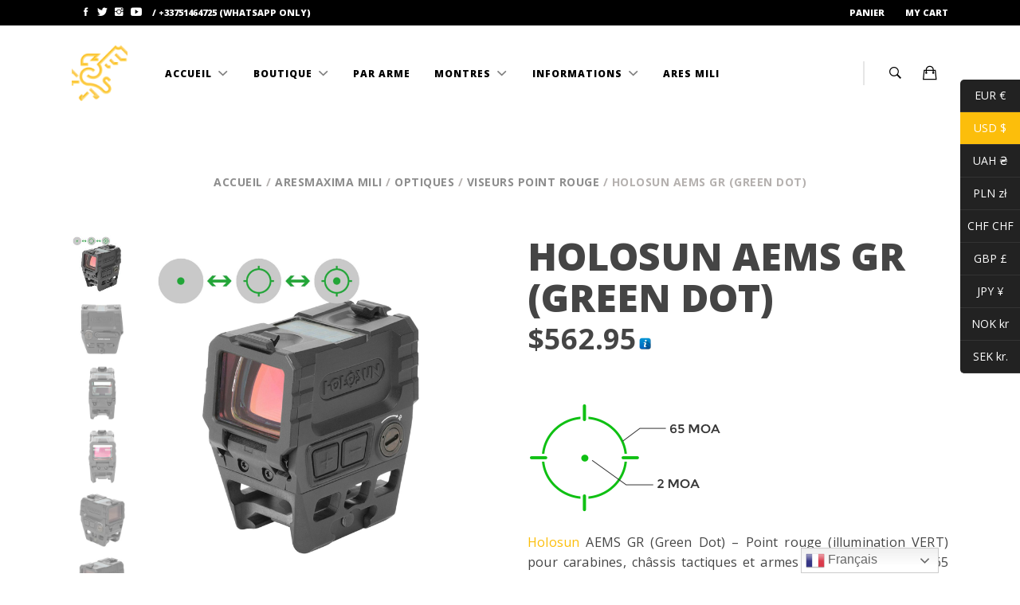

--- FILE ---
content_type: text/html; charset=UTF-8
request_url: https://aresmaxima.com/produit/holosun-aems-gr-green-dot/
body_size: 41693
content:
<!DOCTYPE html>
<html lang="fr-FR" >
<head><style>img.lazy{min-height:1px}</style><link href="https://aresmaxima.com/wp-content/plugins/w3-total-cache/pub/js/lazyload.min.js" as="script">
<meta charset="UTF-8">
<meta name="viewport" content="width=device-width, initial-scale=1.0, maximum-scale=1.0">
<link rel="profile" href="https://gmpg.org/xfn/11">
<link rel="pingback" href="https://aresmaxima.com/xmlrpc.php">
			<script type="text/javascript">
			var WebFontConfig = WebFontConfig || {};
			WebFontConfig['active'] = function() {
				if ( typeof ( window.jQuery ) !== 'undefined' ) {
					jQuery(window).trigger('shrk_async_fonts_active');
				}
			};
			WebFontConfig['inactive'] = function() {
				if ( typeof ( window.jQuery ) !== 'undefined' ) {
					jQuery(window).trigger('shrk_async_fonts_inactive');
				}
			};
			</script>
			<meta name='robots' content='index, follow, max-image-preview:large, max-snippet:-1, max-video-preview:-1' />
<meta name="uri-translation" content="on" /><link rel="alternate" hreflang="fr" href="https://aresmaxima.com/produit/holosun-aems-gr-green-dot/" />
<link rel="alternate" hreflang="ar" href="https://ar.aresmaxima.com/produit/holosun-aems-gr-green-dot/" />
<link rel="alternate" hreflang="da" href="https://da.aresmaxima.com/produit/holosun-aems-gr-green-dot/" />
<link rel="alternate" hreflang="en" href="https://en.aresmaxima.com/produit/holosun-aems-gr-green-dot/" />
<link rel="alternate" hreflang="fi" href="https://fi.aresmaxima.com/produit/holosun-aems-gr-green-dot/" />
<link rel="alternate" hreflang="de" href="https://de.aresmaxima.com/produit/holosun-aems-gr-green-dot/" />
<link rel="alternate" hreflang="el" href="https://el.aresmaxima.com/produit/holosun-aems-gr-green-dot/" />
<link rel="alternate" hreflang="he" href="https://iw.aresmaxima.com/produit/holosun-aems-gr-green-dot/" />
<link rel="alternate" hreflang="hu" href="https://hu.aresmaxima.com/produit/holosun-aems-gr-green-dot/" />
<link rel="alternate" hreflang="id" href="https://id.aresmaxima.com/produit/holosun-aems-gr-green-dot/" />
<link rel="alternate" hreflang="it" href="https://it.aresmaxima.com/produit/holosun-aems-gr-green-dot/" />
<link rel="alternate" hreflang="ja" href="https://ja.aresmaxima.com/produit/holosun-aems-gr-green-dot/" />
<link rel="alternate" hreflang="no" href="https://no.aresmaxima.com/produit/holosun-aems-gr-green-dot/" />
<link rel="alternate" hreflang="pl" href="https://pl.aresmaxima.com/produit/holosun-aems-gr-green-dot/" />
<link rel="alternate" hreflang="pt" href="https://pt.aresmaxima.com/produit/holosun-aems-gr-green-dot/" />
<link rel="alternate" hreflang="es" href="https://es.aresmaxima.com/produit/holosun-aems-gr-green-dot/" />
<link rel="alternate" hreflang="sv" href="https://sv.aresmaxima.com/produit/holosun-aems-gr-green-dot/" />
<link rel="alternate" hreflang="tr" href="https://tr.aresmaxima.com/produit/holosun-aems-gr-green-dot/" />
<link rel="alternate" hreflang="uk" href="https://uk.aresmaxima.com/produit/holosun-aems-gr-green-dot/" />

	<!-- This site is optimized with the Yoast SEO plugin v26.7 - https://yoast.com/wordpress/plugins/seo/ -->
	<title>Holosun AEMS GR (Green Dot) pour carabine</title>
	<meta name="description" content="Holosun AEMS GR (Green Dot) - Point rouge (illumination VERT) pour carabines, châssis tactiques et armes longues - cercle de 65 MOA &amp; point de 02 MOA" />
	<link rel="canonical" href="https://aresmaxima.com/produit/holosun-aems-gr-green-dot/" />
	<meta property="og:locale" content="fr_FR" />
	<meta property="og:type" content="article" />
	<meta property="og:title" content="Holosun AEMS GR (Green Dot) pour carabine" />
	<meta property="og:description" content="Holosun AEMS GR (Green Dot) - Point rouge (illumination VERT) pour carabines, châssis tactiques et armes longues - cercle de 65 MOA &amp; point de 02 MOA" />
	<meta property="og:url" content="https://aresmaxima.com/produit/holosun-aems-gr-green-dot/" />
	<meta property="og:site_name" content="AresMaxima" />
	<meta property="article:modified_time" content="2025-03-13T07:54:39+00:00" />
	<meta property="og:image" content="https://aresmaxima.com/wp-content/uploads/2022/11/b290dda675445592441ae07ed99774ed_1920x1920.jpg" />
	<meta property="og:image:width" content="1920" />
	<meta property="og:image:height" content="1920" />
	<meta property="og:image:type" content="image/jpeg" />
	<meta name="twitter:card" content="summary_large_image" />
	<meta name="twitter:label1" content="Durée de lecture estimée" />
	<meta name="twitter:data1" content="2 minutes" />
	<script type="application/ld+json" class="yoast-schema-graph">{"@context":"https://schema.org","@graph":[{"@type":"WebPage","@id":"https://aresmaxima.com/produit/holosun-aems-gr-green-dot/","url":"https://aresmaxima.com/produit/holosun-aems-gr-green-dot/","name":"Holosun AEMS GR (Green Dot) pour carabine","isPartOf":{"@id":"https://aresmaxima.com/#website"},"primaryImageOfPage":{"@id":"https://aresmaxima.com/produit/holosun-aems-gr-green-dot/#primaryimage"},"image":{"@id":"https://aresmaxima.com/produit/holosun-aems-gr-green-dot/#primaryimage"},"thumbnailUrl":"https://aresmaxima.com/wp-content/uploads/2022/11/b290dda675445592441ae07ed99774ed_1920x1920.jpg","datePublished":"2022-11-18T18:01:32+00:00","dateModified":"2025-03-13T07:54:39+00:00","description":"Holosun AEMS GR (Green Dot) - Point rouge (illumination VERT) pour carabines, châssis tactiques et armes longues - cercle de 65 MOA & point de 02 MOA","breadcrumb":{"@id":"https://aresmaxima.com/produit/holosun-aems-gr-green-dot/#breadcrumb"},"inLanguage":"fr-FR","potentialAction":[{"@type":"ReadAction","target":["https://aresmaxima.com/produit/holosun-aems-gr-green-dot/"]}]},{"@type":"ImageObject","inLanguage":"fr-FR","@id":"https://aresmaxima.com/produit/holosun-aems-gr-green-dot/#primaryimage","url":"https://aresmaxima.com/wp-content/uploads/2022/11/b290dda675445592441ae07ed99774ed_1920x1920.jpg","contentUrl":"https://aresmaxima.com/wp-content/uploads/2022/11/b290dda675445592441ae07ed99774ed_1920x1920.jpg","width":1920,"height":1920,"caption":"Holosun AEMS GR (Green Dot) aresmaxima.com"},{"@type":"BreadcrumbList","@id":"https://aresmaxima.com/produit/holosun-aems-gr-green-dot/#breadcrumb","itemListElement":[{"@type":"ListItem","position":1,"name":"Accueil","item":"https://aresmaxima.com/"},{"@type":"ListItem","position":2,"name":"Votre carte","item":"https://aresmaxima.com/votre-carte/"},{"@type":"ListItem","position":3,"name":"Holosun AEMS GR (Green Dot)"}]},{"@type":"WebSite","@id":"https://aresmaxima.com/#website","url":"https://aresmaxima.com/","name":"AresMaxima","description":"Making the mission a success !","publisher":{"@id":"https://aresmaxima.com/#organization"},"potentialAction":[{"@type":"SearchAction","target":{"@type":"EntryPoint","urlTemplate":"https://aresmaxima.com/?s={search_term_string}"},"query-input":{"@type":"PropertyValueSpecification","valueRequired":true,"valueName":"search_term_string"}}],"inLanguage":"fr-FR"},{"@type":"Organization","@id":"https://aresmaxima.com/#organization","name":"AresMaxima","url":"https://aresmaxima.com/","logo":{"@type":"ImageObject","inLanguage":"fr-FR","@id":"https://aresmaxima.com/#/schema/logo/image/","url":"https://aresmaxima.com/wp-content/uploads/2018/12/cropped-cropped-logo-yellow_592x-100x100-1-2.png","contentUrl":"https://aresmaxima.com/wp-content/uploads/2018/12/cropped-cropped-logo-yellow_592x-100x100-1-2.png","width":80,"height":80,"caption":"AresMaxima"},"image":{"@id":"https://aresmaxima.com/#/schema/logo/image/"}}]}</script>
	<!-- / Yoast SEO plugin. -->


<link rel='dns-prefetch' href='//www.googletagmanager.com' />
<link rel='dns-prefetch' href='//omnisnippet1.com' />
<link rel='dns-prefetch' href='//fonts.googleapis.com' />
<link rel='preconnect' href='https://fonts.gstatic.com' crossorigin />
<link rel="alternate" type="application/rss+xml" title="AresMaxima &raquo; Flux" href="https://aresmaxima.com/feed/" />
<link rel="alternate" type="application/rss+xml" title="AresMaxima &raquo; Flux des commentaires" href="https://aresmaxima.com/comments/feed/" />
<link rel="alternate" title="oEmbed (JSON)" type="application/json+oembed" href="https://aresmaxima.com/wp-json/oembed/1.0/embed?url=https%3A%2F%2Faresmaxima.com%2Fproduit%2Fholosun-aems-gr-green-dot%2F" />
<link rel="alternate" title="oEmbed (XML)" type="text/xml+oembed" href="https://aresmaxima.com/wp-json/oembed/1.0/embed?url=https%3A%2F%2Faresmaxima.com%2Fproduit%2Fholosun-aems-gr-green-dot%2F&#038;format=xml" />
<style id='wp-img-auto-sizes-contain-inline-css' type='text/css'>
img:is([sizes=auto i],[sizes^="auto," i]){contain-intrinsic-size:3000px 1500px}
/*# sourceURL=wp-img-auto-sizes-contain-inline-css */
</style>
<style id='wp-emoji-styles-inline-css' type='text/css'>

	img.wp-smiley, img.emoji {
		display: inline !important;
		border: none !important;
		box-shadow: none !important;
		height: 1em !important;
		width: 1em !important;
		margin: 0 0.07em !important;
		vertical-align: -0.1em !important;
		background: none !important;
		padding: 0 !important;
	}
/*# sourceURL=wp-emoji-styles-inline-css */
</style>
<style id='wp-block-library-inline-css' type='text/css'>
:root{--wp-block-synced-color:#7a00df;--wp-block-synced-color--rgb:122,0,223;--wp-bound-block-color:var(--wp-block-synced-color);--wp-editor-canvas-background:#ddd;--wp-admin-theme-color:#007cba;--wp-admin-theme-color--rgb:0,124,186;--wp-admin-theme-color-darker-10:#006ba1;--wp-admin-theme-color-darker-10--rgb:0,107,160.5;--wp-admin-theme-color-darker-20:#005a87;--wp-admin-theme-color-darker-20--rgb:0,90,135;--wp-admin-border-width-focus:2px}@media (min-resolution:192dpi){:root{--wp-admin-border-width-focus:1.5px}}.wp-element-button{cursor:pointer}:root .has-very-light-gray-background-color{background-color:#eee}:root .has-very-dark-gray-background-color{background-color:#313131}:root .has-very-light-gray-color{color:#eee}:root .has-very-dark-gray-color{color:#313131}:root .has-vivid-green-cyan-to-vivid-cyan-blue-gradient-background{background:linear-gradient(135deg,#00d084,#0693e3)}:root .has-purple-crush-gradient-background{background:linear-gradient(135deg,#34e2e4,#4721fb 50%,#ab1dfe)}:root .has-hazy-dawn-gradient-background{background:linear-gradient(135deg,#faaca8,#dad0ec)}:root .has-subdued-olive-gradient-background{background:linear-gradient(135deg,#fafae1,#67a671)}:root .has-atomic-cream-gradient-background{background:linear-gradient(135deg,#fdd79a,#004a59)}:root .has-nightshade-gradient-background{background:linear-gradient(135deg,#330968,#31cdcf)}:root .has-midnight-gradient-background{background:linear-gradient(135deg,#020381,#2874fc)}:root{--wp--preset--font-size--normal:16px;--wp--preset--font-size--huge:42px}.has-regular-font-size{font-size:1em}.has-larger-font-size{font-size:2.625em}.has-normal-font-size{font-size:var(--wp--preset--font-size--normal)}.has-huge-font-size{font-size:var(--wp--preset--font-size--huge)}.has-text-align-center{text-align:center}.has-text-align-left{text-align:left}.has-text-align-right{text-align:right}.has-fit-text{white-space:nowrap!important}#end-resizable-editor-section{display:none}.aligncenter{clear:both}.items-justified-left{justify-content:flex-start}.items-justified-center{justify-content:center}.items-justified-right{justify-content:flex-end}.items-justified-space-between{justify-content:space-between}.screen-reader-text{border:0;clip-path:inset(50%);height:1px;margin:-1px;overflow:hidden;padding:0;position:absolute;width:1px;word-wrap:normal!important}.screen-reader-text:focus{background-color:#ddd;clip-path:none;color:#444;display:block;font-size:1em;height:auto;left:5px;line-height:normal;padding:15px 23px 14px;text-decoration:none;top:5px;width:auto;z-index:100000}html :where(.has-border-color){border-style:solid}html :where([style*=border-top-color]){border-top-style:solid}html :where([style*=border-right-color]){border-right-style:solid}html :where([style*=border-bottom-color]){border-bottom-style:solid}html :where([style*=border-left-color]){border-left-style:solid}html :where([style*=border-width]){border-style:solid}html :where([style*=border-top-width]){border-top-style:solid}html :where([style*=border-right-width]){border-right-style:solid}html :where([style*=border-bottom-width]){border-bottom-style:solid}html :where([style*=border-left-width]){border-left-style:solid}html :where(img[class*=wp-image-]){height:auto;max-width:100%}:where(figure){margin:0 0 1em}html :where(.is-position-sticky){--wp-admin--admin-bar--position-offset:var(--wp-admin--admin-bar--height,0px)}@media screen and (max-width:600px){html :where(.is-position-sticky){--wp-admin--admin-bar--position-offset:0px}}

/*# sourceURL=wp-block-library-inline-css */
</style><link rel='stylesheet' id='wc-blocks-style-css' href='https://aresmaxima.com/wp-content/plugins/woocommerce/assets/client/blocks/wc-blocks.css?ver=wc-10.4.3' type='text/css' media='all' />
<style id='global-styles-inline-css' type='text/css'>
:root{--wp--preset--aspect-ratio--square: 1;--wp--preset--aspect-ratio--4-3: 4/3;--wp--preset--aspect-ratio--3-4: 3/4;--wp--preset--aspect-ratio--3-2: 3/2;--wp--preset--aspect-ratio--2-3: 2/3;--wp--preset--aspect-ratio--16-9: 16/9;--wp--preset--aspect-ratio--9-16: 9/16;--wp--preset--color--black: #000000;--wp--preset--color--cyan-bluish-gray: #abb8c3;--wp--preset--color--white: #ffffff;--wp--preset--color--pale-pink: #f78da7;--wp--preset--color--vivid-red: #cf2e2e;--wp--preset--color--luminous-vivid-orange: #ff6900;--wp--preset--color--luminous-vivid-amber: #fcb900;--wp--preset--color--light-green-cyan: #7bdcb5;--wp--preset--color--vivid-green-cyan: #00d084;--wp--preset--color--pale-cyan-blue: #8ed1fc;--wp--preset--color--vivid-cyan-blue: #0693e3;--wp--preset--color--vivid-purple: #9b51e0;--wp--preset--gradient--vivid-cyan-blue-to-vivid-purple: linear-gradient(135deg,rgb(6,147,227) 0%,rgb(155,81,224) 100%);--wp--preset--gradient--light-green-cyan-to-vivid-green-cyan: linear-gradient(135deg,rgb(122,220,180) 0%,rgb(0,208,130) 100%);--wp--preset--gradient--luminous-vivid-amber-to-luminous-vivid-orange: linear-gradient(135deg,rgb(252,185,0) 0%,rgb(255,105,0) 100%);--wp--preset--gradient--luminous-vivid-orange-to-vivid-red: linear-gradient(135deg,rgb(255,105,0) 0%,rgb(207,46,46) 100%);--wp--preset--gradient--very-light-gray-to-cyan-bluish-gray: linear-gradient(135deg,rgb(238,238,238) 0%,rgb(169,184,195) 100%);--wp--preset--gradient--cool-to-warm-spectrum: linear-gradient(135deg,rgb(74,234,220) 0%,rgb(151,120,209) 20%,rgb(207,42,186) 40%,rgb(238,44,130) 60%,rgb(251,105,98) 80%,rgb(254,248,76) 100%);--wp--preset--gradient--blush-light-purple: linear-gradient(135deg,rgb(255,206,236) 0%,rgb(152,150,240) 100%);--wp--preset--gradient--blush-bordeaux: linear-gradient(135deg,rgb(254,205,165) 0%,rgb(254,45,45) 50%,rgb(107,0,62) 100%);--wp--preset--gradient--luminous-dusk: linear-gradient(135deg,rgb(255,203,112) 0%,rgb(199,81,192) 50%,rgb(65,88,208) 100%);--wp--preset--gradient--pale-ocean: linear-gradient(135deg,rgb(255,245,203) 0%,rgb(182,227,212) 50%,rgb(51,167,181) 100%);--wp--preset--gradient--electric-grass: linear-gradient(135deg,rgb(202,248,128) 0%,rgb(113,206,126) 100%);--wp--preset--gradient--midnight: linear-gradient(135deg,rgb(2,3,129) 0%,rgb(40,116,252) 100%);--wp--preset--font-size--small: 13px;--wp--preset--font-size--medium: 20px;--wp--preset--font-size--large: 36px;--wp--preset--font-size--x-large: 42px;--wp--preset--spacing--20: 0.44rem;--wp--preset--spacing--30: 0.67rem;--wp--preset--spacing--40: 1rem;--wp--preset--spacing--50: 1.5rem;--wp--preset--spacing--60: 2.25rem;--wp--preset--spacing--70: 3.38rem;--wp--preset--spacing--80: 5.06rem;--wp--preset--shadow--natural: 6px 6px 9px rgba(0, 0, 0, 0.2);--wp--preset--shadow--deep: 12px 12px 50px rgba(0, 0, 0, 0.4);--wp--preset--shadow--sharp: 6px 6px 0px rgba(0, 0, 0, 0.2);--wp--preset--shadow--outlined: 6px 6px 0px -3px rgb(255, 255, 255), 6px 6px rgb(0, 0, 0);--wp--preset--shadow--crisp: 6px 6px 0px rgb(0, 0, 0);}:where(.is-layout-flex){gap: 0.5em;}:where(.is-layout-grid){gap: 0.5em;}body .is-layout-flex{display: flex;}.is-layout-flex{flex-wrap: wrap;align-items: center;}.is-layout-flex > :is(*, div){margin: 0;}body .is-layout-grid{display: grid;}.is-layout-grid > :is(*, div){margin: 0;}:where(.wp-block-columns.is-layout-flex){gap: 2em;}:where(.wp-block-columns.is-layout-grid){gap: 2em;}:where(.wp-block-post-template.is-layout-flex){gap: 1.25em;}:where(.wp-block-post-template.is-layout-grid){gap: 1.25em;}.has-black-color{color: var(--wp--preset--color--black) !important;}.has-cyan-bluish-gray-color{color: var(--wp--preset--color--cyan-bluish-gray) !important;}.has-white-color{color: var(--wp--preset--color--white) !important;}.has-pale-pink-color{color: var(--wp--preset--color--pale-pink) !important;}.has-vivid-red-color{color: var(--wp--preset--color--vivid-red) !important;}.has-luminous-vivid-orange-color{color: var(--wp--preset--color--luminous-vivid-orange) !important;}.has-luminous-vivid-amber-color{color: var(--wp--preset--color--luminous-vivid-amber) !important;}.has-light-green-cyan-color{color: var(--wp--preset--color--light-green-cyan) !important;}.has-vivid-green-cyan-color{color: var(--wp--preset--color--vivid-green-cyan) !important;}.has-pale-cyan-blue-color{color: var(--wp--preset--color--pale-cyan-blue) !important;}.has-vivid-cyan-blue-color{color: var(--wp--preset--color--vivid-cyan-blue) !important;}.has-vivid-purple-color{color: var(--wp--preset--color--vivid-purple) !important;}.has-black-background-color{background-color: var(--wp--preset--color--black) !important;}.has-cyan-bluish-gray-background-color{background-color: var(--wp--preset--color--cyan-bluish-gray) !important;}.has-white-background-color{background-color: var(--wp--preset--color--white) !important;}.has-pale-pink-background-color{background-color: var(--wp--preset--color--pale-pink) !important;}.has-vivid-red-background-color{background-color: var(--wp--preset--color--vivid-red) !important;}.has-luminous-vivid-orange-background-color{background-color: var(--wp--preset--color--luminous-vivid-orange) !important;}.has-luminous-vivid-amber-background-color{background-color: var(--wp--preset--color--luminous-vivid-amber) !important;}.has-light-green-cyan-background-color{background-color: var(--wp--preset--color--light-green-cyan) !important;}.has-vivid-green-cyan-background-color{background-color: var(--wp--preset--color--vivid-green-cyan) !important;}.has-pale-cyan-blue-background-color{background-color: var(--wp--preset--color--pale-cyan-blue) !important;}.has-vivid-cyan-blue-background-color{background-color: var(--wp--preset--color--vivid-cyan-blue) !important;}.has-vivid-purple-background-color{background-color: var(--wp--preset--color--vivid-purple) !important;}.has-black-border-color{border-color: var(--wp--preset--color--black) !important;}.has-cyan-bluish-gray-border-color{border-color: var(--wp--preset--color--cyan-bluish-gray) !important;}.has-white-border-color{border-color: var(--wp--preset--color--white) !important;}.has-pale-pink-border-color{border-color: var(--wp--preset--color--pale-pink) !important;}.has-vivid-red-border-color{border-color: var(--wp--preset--color--vivid-red) !important;}.has-luminous-vivid-orange-border-color{border-color: var(--wp--preset--color--luminous-vivid-orange) !important;}.has-luminous-vivid-amber-border-color{border-color: var(--wp--preset--color--luminous-vivid-amber) !important;}.has-light-green-cyan-border-color{border-color: var(--wp--preset--color--light-green-cyan) !important;}.has-vivid-green-cyan-border-color{border-color: var(--wp--preset--color--vivid-green-cyan) !important;}.has-pale-cyan-blue-border-color{border-color: var(--wp--preset--color--pale-cyan-blue) !important;}.has-vivid-cyan-blue-border-color{border-color: var(--wp--preset--color--vivid-cyan-blue) !important;}.has-vivid-purple-border-color{border-color: var(--wp--preset--color--vivid-purple) !important;}.has-vivid-cyan-blue-to-vivid-purple-gradient-background{background: var(--wp--preset--gradient--vivid-cyan-blue-to-vivid-purple) !important;}.has-light-green-cyan-to-vivid-green-cyan-gradient-background{background: var(--wp--preset--gradient--light-green-cyan-to-vivid-green-cyan) !important;}.has-luminous-vivid-amber-to-luminous-vivid-orange-gradient-background{background: var(--wp--preset--gradient--luminous-vivid-amber-to-luminous-vivid-orange) !important;}.has-luminous-vivid-orange-to-vivid-red-gradient-background{background: var(--wp--preset--gradient--luminous-vivid-orange-to-vivid-red) !important;}.has-very-light-gray-to-cyan-bluish-gray-gradient-background{background: var(--wp--preset--gradient--very-light-gray-to-cyan-bluish-gray) !important;}.has-cool-to-warm-spectrum-gradient-background{background: var(--wp--preset--gradient--cool-to-warm-spectrum) !important;}.has-blush-light-purple-gradient-background{background: var(--wp--preset--gradient--blush-light-purple) !important;}.has-blush-bordeaux-gradient-background{background: var(--wp--preset--gradient--blush-bordeaux) !important;}.has-luminous-dusk-gradient-background{background: var(--wp--preset--gradient--luminous-dusk) !important;}.has-pale-ocean-gradient-background{background: var(--wp--preset--gradient--pale-ocean) !important;}.has-electric-grass-gradient-background{background: var(--wp--preset--gradient--electric-grass) !important;}.has-midnight-gradient-background{background: var(--wp--preset--gradient--midnight) !important;}.has-small-font-size{font-size: var(--wp--preset--font-size--small) !important;}.has-medium-font-size{font-size: var(--wp--preset--font-size--medium) !important;}.has-large-font-size{font-size: var(--wp--preset--font-size--large) !important;}.has-x-large-font-size{font-size: var(--wp--preset--font-size--x-large) !important;}
/*# sourceURL=global-styles-inline-css */
</style>

<style id='classic-theme-styles-inline-css' type='text/css'>
/*! This file is auto-generated */
.wp-block-button__link{color:#fff;background-color:#32373c;border-radius:9999px;box-shadow:none;text-decoration:none;padding:calc(.667em + 2px) calc(1.333em + 2px);font-size:1.125em}.wp-block-file__button{background:#32373c;color:#fff;text-decoration:none}
/*# sourceURL=/wp-includes/css/classic-themes.min.css */
</style>
<style id='woocommerce-inline-inline-css' type='text/css'>
.woocommerce form .form-row .required { visibility: visible; }
/*# sourceURL=woocommerce-inline-inline-css */
</style>
<link rel='stylesheet' id='bootstrap-css' href='https://aresmaxima.com/wp-content/themes/ux-shop/css/bootstrap.min.css?ver=2.0.1' type='text/css' media='all' />
<link rel='stylesheet' id='shrk-style-css' href='https://aresmaxima.com/wp-content/themes/ux-shop/css/shrk.min.css?ver=2.0.1' type='text/css' media='all' />
<link rel='stylesheet' id='ion-icons-css' href='https://aresmaxima.com/wp-content/themes/ux-shop/css/vendor/ionicons/ionicons.min.css?ver=2.0.1' type='text/css' media='all' />
<link rel='stylesheet' id='js_composer_front-css' href='https://aresmaxima.com/wp-content/plugins/js_composer/assets/css/js_composer.min.css?ver=8.0' type='text/css' media='all' />
<link rel='stylesheet' id='select2-css' href='https://aresmaxima.com/wp-content/themes/ux-shop/css/vendor/select2/select2-40.min.css' type='text/css' media='all' />
<link rel="preload" as="style" href="https://fonts.googleapis.com/css?family=Open%20Sans:300,400,500,600,700,800,300italic,400italic,500italic,600italic,700italic,800italic&#038;display=swap&#038;ver=1757541388" /><link rel="stylesheet" href="https://fonts.googleapis.com/css?family=Open%20Sans:300,400,500,600,700,800,300italic,400italic,500italic,600italic,700italic,800italic&#038;display=swap&#038;ver=1757541388" media="print" onload="this.media='all'"><noscript><link rel="stylesheet" href="https://fonts.googleapis.com/css?family=Open%20Sans:300,400,500,600,700,800,300italic,400italic,500italic,600italic,700italic,800italic&#038;display=swap&#038;ver=1757541388" /></noscript><link rel='stylesheet' id='shrk-style-overrides-css' href='https://aresmaxima.com/wp-content/themes/ux-shop/css/shrk-overrides.css?ver=6.9' type='text/css' media='all' />
<style id='shrk-style-overrides-inline-css' type='text/css'>
.color-primary-ext-fg, ul.sub-menu > .active > a,ul.sub-menu > .active > a:hover,div.sub-menu > .active > a,div.sub-menu > .active > a:hover,.top-bar .sub-menu > .active > a,.top-bar .sub-menu > .active > a:hover, .navbar .navbar-nav > li.current_page_item > a, .navbar .navbar-nav > li:hover > a, .color-link-ext-fg, a, a:visited, .dark a:hover, h1 b, h1 strong, h2 b, h2 strong, h3 b, h3 strong, h4 b, h4 strong, h5 b, h5 strong, h6 b, h6 strong, #scroll-to-top:hover, ul.sub-menu a:hover, ul.sub-menu a:visited:hover, div.sub-menu a:hover, div.sub-menu a:visited:hover, .top-bar .sub-menu a:hover, .top-bar .sub-menu a:visited:hover, header.site-header .header-icon > ul > li:hover > a > i, header.site-header .header-icon > ul > li:focus > a > i, header.site-header .header-icon > ul > li:active > a > i, header.site-header .header-icon > ul > li:hover > a > div > i, .site-navigation .megamenu > .sub-menu li.menu-item.current-menu-item a, .top-bar ul li:hover > a, .transparent-header .top-bar ul.sub-menu li:hover a:hover, .transparent-header .top-bar ul.sub-menu a:hover, .side-panel-menu .close-side-panel:hover, .side-panel-menu .close-side-panel:focus, .side-panel-menu .close-side-panel:active, .page-header ul.categories li a:hover, .page-header ul.nav li a:hover, .dark .page-header ul.categories li a:hover, .dark .page-header ul.nav li a:hover, .page-header ul.categories li .sub-menu a:hover, .page-header ul.categories li .sub-menu a:visited:hover, .page-header ul.nav li .sub-menu a:hover, .page-header ul.nav li .sub-menu a:visited:hover, .widget a:hover, .dark .widget a:hover, .comment-navigation a:hover, .dark .comment-navigation a:hover, .shrk-swiper-container .prev_swipe:hover i, .shrk-swiper-container .next_swipe:hover i, .txt-slab-wrapper strong, .yith-ajaxsearchform-container .autocomplete-suggestions .autocomplete-suggestion:hover, .yith-ajaxsearchform-container .autocomplete-suggestions .autocomplete-suggestion.autocomplete-selected, .woocommerce.single-product div.product .thumbnails #slider-prev:hover:before, .woocommerce.single-product div.product .thumbnails #slider-next:hover:before, .products-transparent .woocommerce.products-meta-bg li.product .product-meta .yith-wcqv-button:hover, .products-transparent .woocommerce.products-meta-bg li.product .product-meta .yith-wcqv-button:active, .products-transparent .woocommerce.products-meta-bg li.product .product-meta .yith-wcqv-button:focus, .woocommerce.products-transparent.products-meta-bg li.product .product-meta .yith-wcqv-button:hover, .woocommerce.products-transparent.products-meta-bg li.product .product-meta .yith-wcqv-button:active, .woocommerce.products-transparent.products-meta-bg li.product .product-meta .yith-wcqv-button:focus, .woocommerce table.shop_table a.yith-wcqv-button:hover:before, .searchwp-live-search-result a:hover, .dark .searchwp-live-search-result a:hover, .searchwp-live-search-result a:focus, ul.shrk-social-icons.inv-link-colors li a:hover, .dark ul.shrk-social-icons.inv-link-colors li a:hover, .xy-slider.products.inner-slide-open .shrk-swiper-container.inner .prev_swipe i, .xy-slider.products.inner-slide-open .shrk-swiper-container.inner .next_swipe i, .xy-slider.products.inner-slide-open .shrk-swiper-container.inner .swiper-product-count i, .wpb_wrapper .vc_tta-container .vc_general.vc_tta-style-theme-style .vc_tta-tabs-list a:hover, .wpb_wrapper .vc_tta-container .vc_general.vc_tta-style-theme-style .vc_tta-panel-heading a:hover, .dark .wpb_wrapper .vc_tta-container .vc_general.vc_tta-style-theme-style .vc_tta-tabs-list a:hover, .dark .wpb_wrapper .vc_tta-container .vc_general.vc_tta-style-theme-style .vc_tta-panel-heading a:hover, .wpb_wrapper .vc_tta-container .vc_general.vc_tta-style-theme-style.wpb_tour .wpb_prev_slide a:hover, .wpb_wrapper .vc_tta-container .vc_general.vc_tta-style-theme-style.wpb_tour .wpb_next_slide a:hover, .dark .wpb_wrapper .vc_tta-container .vc_general.vc_tta-style-theme-style.wpb_tour .wpb_prev_slide a:hover, .dark .wpb_wrapper .vc_tta-container .vc_general.vc_tta-style-theme-style.wpb_tour .wpb_next_slide a:hover, .vc_icon_element .vc_icon_element-color-theme-color .vc_icon_element-icon, .vc_icon_element .vc_icon_element-color-theme-color-secondary:hover .vc_icon_element-icon, article .entry-meta a:hover, article.attachment .image-navigation a:hover i, .main-content-bottom-holder a:hover, .woocommerce div.product div.images div.thumbnails .shrk-video-popup:hover, .woocommerce div.product form.cart .group_table td.label a:hover, .dark .woocommerce div.product form.cart .group_table td.label a:hover, .woocommerce ul.products li.product a.added_to_cart, .woocommerce ul.products li.product .add_to_cart_button:hover:before, .woocommerce ul.products li.product .product_type_variable:hover:before, .woocommerce ul.products li.product .yith-wcwl-add-to-wishlist a:before, .woocommerce .grid-list-controls a:hover, .woocommerce .star-rating, .woocommerce p.stars a.star-1:hover:after, .woocommerce p.stars a.star-1.active:after, .woocommerce p.stars a.star-2:hover:after, .woocommerce p.stars a.star-2.active:after, .woocommerce p.stars a.star-3:hover:after, .woocommerce p.stars a.star-3.active:after, .woocommerce p.stars a.star-4:hover:after, .woocommerce p.stars a.star-4.active:after, .woocommerce p.stars a.star-5:hover:after, .woocommerce p.stars a.star-5.active:after, .woocommerce.widget_shopping_cart .cart_list li a.remove:hover, .woocommerce .widget_shopping_cart .cart_list li a.remove:hover, .woocommerce-account .woocommerce-MyAccount-navigation a:hover, .dark .woocommerce-account .woocommerce-MyAccount-navigation a:hover, .woocommerce-account.dark .woocommerce-MyAccount-navigation a:hover, .woocommerce-account .woocommerce-MyAccount-content .woocommerce-Address .woocommerce-Address-title a.edit:hover, .dark .woocommerce-account .woocommerce-MyAccount-content .woocommerce-Address .woocommerce-Address-title a.edit:hover, .dokan-store .page-cover .dokan-store-tabs ul li a:hover, .dokan-store .page-cover .dokan-store-tabs ul li button:hover, .widget.dokan-category-menu #cat-drop-stack > ul li.parent-cat-wrap a.selected, .mfp-content .dokan-share-popup-wrapper .dokan-share-wrap .jssocials-share .jssocials-share-link:hover, .dokan-dashboard div.dokan-dashboard-content a:hover, .dark .dokan-dashboard div.dokan-dashboard-content a:hover, .dokan-dashboard div.dokan-dashboard-content ul.dokan_tabs li a:hover, .dark .dokan-dashboard div.dokan-dashboard-content ul.dokan_tabs li a:hover, .main-content .shrk-wcvendors-wrapper a.button:hover, .main-content .shrk-wcvendors-wrapper a.button:focus, .main-content .shrk-wcvendors-wrapper a.button:active, .main-content .shrk-wcvendors-wrapper a.button:active:hover, .woocommerce .product .wcvendors_sold_by_in_loop a:hover, .dark .woocommerce .product .wcvendors_sold_by_in_loop a:hover{color:#fcbe0b;}.color-primary-ext-bg, .side-panel-menu .nav .sub-menu a:active, .side-panel-menu .nav .sub-menu a:focus, .woocommerce ul.products li.product .add_to_cart_button.added,.woocommerce ul.products li.product .product_type_variable.added, .woocommerce ul.products li.product .yith-wcwl-add-to-wishlist .yith-wcwl-wishlistaddedbrowse a,.woocommerce ul.products li.product .yith-wcwl-add-to-wishlist .yith-wcwl-wishlistexistsbrowse a, .widget .mejs-mediaelement .mejs-time-rail .mejs-time-current, .widget .mejs-container .mejs-controls .mejs-time-rail .mejs-time-current, .hentry .mejs-mediaelement .mejs-time-rail .mejs-time-current, .hentry .mejs-container .mejs-controls .mejs-time-rail .mejs-time-current, .wp-block-button__link:not(.has-background), .wp-block-button__link:not(.has-background):active, .wp-block-button__link:not(.has-background):focus, .wp-block-button__link:not(.has-background):hover, .dark .wp-block-button__link:not(.has-background), .dark .wp-block-button__link:not(.has-background):active, .dark .wp-block-button__link:not(.has-background):focus, .dark .wp-block-button__link:not(.has-background):hover, .wp-block-button__link:not(.has-background):hover, .wp-block-button__link:not(.has-background):active:hover, .wp-block-button__link:not(.has-background):focus:hover, .wp-block-button__link:not(.has-background):hover:hover, .nav .menu-item span.new-label, header.site-header .header-icon .product-count, header.site-header .header-icon .icon-counter, .navbar .navbar-nav > .menu-item > a:before, .navbar .navbar-nav > .menu-item.featured > a, .side-panel-menu.left ul.nav a:hover, .side-panel-menu.left ul.nav a:focus, .side-panel-menu.left ul.nav a:active, .widget ul li.current-cat > a:after, .widget ol li.current-cat > a:after, .widget .tagcloud > a.current-tag, .widget_product_search input[type="submit"], .dark .widget_product_search input[type="submit"], .widget_product_search input[type="submit"]:hover, input[type="submit"], input[type="button"], button[type="submit"], .button, .btn-primary, .dark input[type="submit"], .dark input[type="button"], .dark button[type="submit"], .dark .button, .dark .btn-primary, input[type="submit"]:hover, input[type="button"]:hover, button[type="submit"]:hover, .button:hover, .btn-primary:hover, .shrk-swiper-container .swiper-pagination .swiper-pagination-bullet.swiper-pagination-bullet-active, .woocommerce .widget_wishlist_content .cart_list li .add_to_cart_button, .dark .woocommerce .widget_wishlist_content .cart_list li .add_to_cart_button, .woocommerce .widget_wishlist_content .cart_list li .add_to_cart_button:hover, .touch-device .woocommerce .widget_wishlist_content .cart_list li .add_to_cart_button.loading, .touch-device .woocommerce .widget_wishlist_content .cart_list li .add_to_cart_button.added, .woocommerce table.wishlist_table a.button, .dark .woocommerce table.wishlist_table a.button, .woocommerce table.wishlist_table a.button:hover, #lang_sel_footer .lang_sel_sel:after, span.dropcap, .xy-slider.products .button.to-product:before, .xy-slider.products .swiper-nav-wrapper .active-bar, .wpb_button.vc_btn3-color-theme-color,.vc_general.vc_btn3.vc_btn3-color-theme-color, .dark .wpb_button.vc_btn3-color-theme-color, .dark .vc_general.vc_btn3.vc_btn3-color-theme-color, .wpb_button.vc_btn3-color-theme-color:hover, .vc_general.vc_btn3.vc_btn3-color-theme-color:hover, .wpb_button.vc_btn3-color-theme-color-secondary:hover, .vc_general.vc_btn3.vc_btn3-color-theme-color-secondary:hover, .woocommerce .woocommerce-message .button:hover, .woocommerce .woocommerce-error .button:hover, .woocommerce .woocommerce-info .button:hover, .woocommerce .woocommerce-info, .woocommerce div.product.product-type-variable .single_variation_wrap .button, .woocommerce div.product .form-cart-wrapper .button, .dark .woocommerce div.product.product-type-variable .single_variation_wrap .button, .dark .woocommerce div.product .form-cart-wrapper .button, .woocommerce div.product.product-type-variable .single_variation_wrap .button:hover, .woocommerce div.product .form-cart-wrapper .button:hover, .woocommerce div.product.product-type-variable .single_variation_wrap .share-button:hover, .woocommerce div.product .form-cart-wrapper .share-button:hover, .woocommerce div.product.product-type-variable .single_variation_wrap .yith-wcwl-add-to-wishlist:hover, .woocommerce div.product .form-cart-wrapper .yith-wcwl-add-to-wishlist:hover, .woocommerce span.wc-new-badge, .woocommerce ul.products li.product .yith-wcwl-add-to-wishlist:hover a, .woocommerce ul.products li.product .yith-wcwl-add-to-wishlist .ajax-loading, .woocommerce.products-transparent ul.products li.product .yith-wcwl-add-to-wishlist:hover a, .woocommerce.woocommerce.products-transparent.products-meta-bg ul.products.list li.product .yith-wcwl-add-to-wishlist:hover a, .woocommerce.woocommerce.products-transparent.products-meta-bg ul.products.list li.product .yith-wcwl-add-to-wishlist .yith-wcwl-wishlistaddedbrowse a, .woocommerce.woocommerce.products-transparent.products-meta-bg ul.products.list li.product .yith-wcwl-add-to-wishlist .yith-wcwl-wishlistexistsbrowse a, .woocommerce ul.products.list li.product .yith-wcwl-add-to-wishlist:hover a, .woocommerce ul.products.list li.product .yith-wcwl-add-to-wishlist .yith-wcwl-wishlistaddedbrowse a, .woocommerce ul.products.list li.product .yith-wcwl-add-to-wishlist .yith-wcwl-wishlistexistsbrowse a, .woocommerce.woocommerce.products-transparent.products-meta-bg ul.products.list li.product .add_to_cart_button:hover, .woocommerce ul.products.list li.product .add_to_cart_button:hover, .woocommerce.woocommerce.products-transparent.products-meta-bg ul.products.list li.product .add_to_cart_button.loading, .woocommerce ul.products.list li.product .add_to_cart_button.loading, .woocommerce.woocommerce.products-transparent.products-meta-bg ul.products.list li.product .yith-wcqv-button:hover, .woocommerce ul.products.list li.product .yith-wcqv-button:hover, .woocommerce a.button, .woocommerce button.button, .woocommerce input.button, .woocommerce #respond input#submit, .dark .woocommerce a.button, .dark .woocommerce button.button, .dark .woocommerce input.button, .dark .woocommerce #respond input#submit, .woocommerce a.button:hover, .woocommerce button.button:hover, .woocommerce input.button:hover, .woocommerce #respond input#submit:hover, .woocommerce a.button.alt:hover, .woocommerce button.button.alt:hover, .woocommerce input.button.alt:hover, .woocommerce #respond input#submit.alt:hover, .woocommerce input.button[name="update_cart"]:hover, .woocommerce .shop_table.order_details tr.order-total, .woocommerce #order_review .shop_table tr.order-total, .woocommerce table.woocommerce-checkout-review-order-table tr.order-total, .woocommerce-account .woocommerce-MyAccount-navigation li.is-active > a:after, .woocommerce-account .woocommerce-MyAccount-content mark:after, .woocommerce-cart table.cart .coupon .button, .dark .woocommerce-cart table.cart .coupon .button, .woocommerce-cart table.cart .coupon .button:hover, .woocommerce-cart .wc-proceed-to-checkout a.checkout-button, .dark .woocommerce-cart .wc-proceed-to-checkout a.checkout-button, .woocommerce-cart .wc-proceed-to-checkout a.checkout-button:hover, header .cart-dropdown .button, .dark header .cart-dropdown .button, header .cart-dropdown .button:hover, .main-content input[type="submit"].dokan-btn,.main-content a.dokan-btn,.main-content .dokan-btn,.mfp-content input[type="submit"].dokan-btn,.mfp-content a.dokan-btn,.mfp-content .dokan-btn, .main-content input[type="submit"].dokan-btn:hover, .main-content a.dokan-btn:hover, .main-content .dokan-btn:hover, .mfp-content input[type="submit"].dokan-btn:hover, .mfp-content a.dokan-btn:hover, .mfp-content .dokan-btn:hover, .dokan-store .page-cover .dokan-store-tabs ul li a, .dokan-store .page-cover .dokan-store-tabs ul li button{background-color:#fcbe0b;}.color-primary-ext-border, blockquote, .side-panel-menu.left ul.nav .active a, .comments-area .bypostauthor .panel, .shrk-swiper-container .next_swipe.loading:after,.shrk-swiper-container .prev_swipe.loading:after, .search-form .wrap-search:after,.yith-ajaxsearchform-container > form .wrap-search:after, .woocommerce table.shop_table a.yith-wcqv-button:after, body .wcapf-before-update:after, .vc_separator.vc_sep_color_theme-color .vc_sep_holder .vc_sep_line, .woocommerce .blockUI.blockOverlay:before, .woocommerce ul.products li.product .add_to_cart_button:after, .woocommerce ul.products li.product .product_type_variable:after, .dokan-dashboard div.dokan-dashboard-content ul.dokan_tabs li.active a{border-color:#fcbe0b;}header.site-header .header-icon > ul > li:hover > a > svg, header.site-header .header-icon > ul > li:focus > a > svg, header.site-header .header-icon > ul > li:active > a > svg, header.site-header .header-icon > ul > li:hover > a > div > svg{fill:#fcbe0b;}body,.pswp__bg,.woocommerce .blockUI.blockOverlay:after{background-color:#ffffff;}header .menu-item.featured > a:hover,.transparent-header .site-header .site-navigation .navbar .navbar-nav > .menu-item.featured > a:hover,.site-header .site-navigation .navbar .navbar-nav > .menu-item.featured > a:hover,.side-panel-menu.left ul.nav .menu-item.featured-mobile > a:hover{}header .menu-item.featured > a:active,.transparent-header .site-header .site-navigation .navbar .navbar-nav > .menu-item.featured > a:active,.site-header .site-navigation .navbar .navbar-nav > .menu-item.featured > a:active,.side-panel-menu.left ul.nav .menu-item.featured-mobile > a:active{}header .menu-item.featured > a:focus,.transparent-header .site-header .site-navigation .navbar .navbar-nav > .menu-item.featured > a:focus,.site-header .site-navigation .navbar .navbar-nav > .menu-item.featured > a:focus,.side-panel-menu.left ul.nav .menu-item.featured-mobile > a:focus{}.top-bar{background-color:#000000;}.transparent-header .top-bar{background-color:rgba(255,255,255,0.5);}body, input, textarea, select, .select2-container, label, p.form-allowed-tags, .vc_custom_heading p, p.woocommerce-result-count, p.buttons, p.stock, #lang_sel_footer{font-family:"Open Sans";}body p{font-family:"Open Sans";}.page-cover header .page-title{font-family:"Open Sans";letter-spacing:5px;}.site-header{border-bottom:0px solid #dddddd;}.site-header.solid-color.head-sticky, .transparent-header .site-header.solid-color{border-bottom:0px solid #dddddd;}.navbar .navbar-nav > li > a{padding-right:15px;padding-left:15px;}.page-cover.has-cover-image .page-cover-bg{background-attachment:scroll;background-position:center center;background-size:cover;}.page-cover{padding-top:7em;padding-bottom:7em;}.page-cover .cover-overlay{background-color:#000000;}.site-navigation .menu-item-6592 > .sub-menu{background-attachment:scroll;background-position:center center;background-size:cover;}.site-navigation .menu-item-6591 > .sub-menu{background-attachment:scroll;background-position:center center;background-size:cover;}.woocommerce ul.products li.product.product-category h3, .woocommerce ul.products li.product.product-category .woocommerce-loop-category__title{color:#CBC7C4;}.woocommerce div.product .form-cart-wrapper .button:hover, .woocommerce div.product.product-type-variable .single_variation_wrap .button:hover, .woocommerce div.product.product-type-variable .single_variation_wrap .button.disabled:hover, .woocommerce div.product .form-cart-wrapper .button.disabled:hover{}.woocommerce div.product .form-cart-wrapper .button:active, .woocommerce div.product.product-type-variable .single_variation_wrap .button:active, .woocommerce div.product.product-type-variable .single_variation_wrap .button.disabled:active, .woocommerce div.product .form-cart-wrapper .button.disabled:active{}.woocommerce div.product .form-cart-wrapper .button:focus, .woocommerce div.product.product-type-variable .single_variation_wrap .button:focus, .woocommerce div.product.product-type-variable .single_variation_wrap .button.disabled:focus, .woocommerce div.product .form-cart-wrapper .button.disabled:focus{}.woocommerce-cart .wc-proceed-to-checkout a.checkout-button:hover{}.woocommerce-cart .wc-proceed-to-checkout a.checkout-button:active{}.woocommerce-cart .wc-proceed-to-checkout a.checkout-button:focus{}.woocommerce #payment #place_order:hover, .woocommerce-page #payment #place_order:hover{}.woocommerce #payment #place_order:active, .woocommerce-page #payment #place_order:active{}.woocommerce #payment #place_order:focus, .woocommerce-page #payment #place_order:focus{}.woocommerce div.product .single-meta-wrapper{background-color:#FFFFFF;}
.container { max-width: 1200px; } .woocommerce .woocommerce-message-wrapper .woocommerce-message,.woocommerce .woocommerce-message-wrapper .woocommerce-error,.woocommerce .woocommerce-message-wrapper .woocommerce-info { max-width: 1145px; } ::selection { color: #fff; background-color: #fcbe0b; }::-moz-selection { color: #fff; background-color: #fcbe0b; }.theme-sep path { fill: #fcbe0b; }.navbar { height: 120px; }.transparent-header .page-cover.has-cover-image { padding-top: 152px; }.main-content { padding-top: 152px; }.transparent-header .main-content, .single-pagesections .main-content { padding-top: 0; }@media (max-width: 767px) { .transparent-header .page-cover.has-cover-image { padding-top: 120px; }.main-content { padding-top: 120px; }}.site-header.head-sticky .navbar { height: 80px; }.site-navigation .navbar-brand.image img.solid-logo { max-width: 70px; }@media (max-width: 767px) { .site-navigation .navbar-brand.image img.solid-logo { max-width: 70px; }}@media (max-width: 479px) { .site-navigation .navbar-brand.image img.solid-logo { max-width: 70px; }}.site-navigation .navbar-brand.image img.transp-logo { max-width: 70px; }@media (max-width: 767px) { .site-navigation .navbar-brand.image img.transp-logo { max-width: 70px; }}@media (max-width: 479px) { .site-navigation .navbar-brand.image img.transp-logo { max-width: 70px; }}.site-header .site-navigation .navbar .navbar-brand.image { width: 70px; }@media (max-width: 767px) { .site-header .site-navigation .navbar .navbar-brand.image { width: 70px; }}@media (max-width: 479px) { .site-header .site-navigation .navbar .navbar-brand.image { width: 70px; }}.side-panel-menu.left .navbar-brand img { max-width: 70px; }.site-header .site-navigation, .site-header.solid-color .site-navigation, .transparent-header .site-header.solid-color .site-navigation { background-color: rgba(255,255,255,1); }.site-header .site-navigation .navbar .navbar-brand,.site-header .site-navigation .navbar .navbar-nav > li > a, .site-header .site-navigation .navbar .navbar-nav .megamenu.fullwidth .sub-menu a,.site-header .site-navigation .navbar .navbar-nav .megamenu.fullwidth .sub-menu a:visited,.site-header.solid-color .site-navigation .navbar .navbar-brand,.site-header.solid-color .site-navigation .navbar .navbar-nav > li > a, .site-header.solid-color .site-navigation .navbar .navbar-nav .megamenu.fullwidth .sub-menu a,.site-header.solid-color .site-navigation .navbar .navbar-nav .megamenu.fullwidth .sub-menu a:visited,.transparent-header .site-header.solid-color .site-navigation .navbar .navbar-nav > li > a,.transparent-header .site-header.solid-color .site-navigation .navbar .navbar-nav .megamenu.fullwidth .sub-menu a,.transparent-header .site-header.solid-color .site-navigation .navbar .navbar-nav .megamenu.fullwidth .sub-menu a:visited,.site-header .site-navigation .megamenu > ul.sub-menu > li > a:hover { color: #000000; fill: #000000; } .site-navigation .megamenu > .sub-menu li.nolink > a:hover { color: #000000 !important; }.site-header .site-navigation .navbar .navbar-nav .megamenu .sub-menu a:hover,.site-header .site-navigation .navbar .navbar-nav .megamenu.fullwidth .sub-menu .current-menu-item > a,.site-header .site-navigation .navbar .navbar-nav .megamenu.fullwidth .sub-menu a:hover,.site-header.solid-color .site-navigation .navbar .navbar-nav .megamenu .sub-menu a:hover,.site-header.solid-color .site-navigation .navbar .navbar-nav .megamenu.fullwidth .sub-menu .current-menu-item > a,.site-header.solid-color .site-navigation .navbar .navbar-nav .megamenu.fullwidth .sub-menu a:hover,.transparent-header .site-header.solid-color .site-navigation .navbar .navbar-nav .megamenu .sub-menu a:hover,.transparent-header .site-header.solid-color .site-navigation .navbar .navbar-nav .megamenu.fullwidth .sub-menu .current-menu-item > a, .transparent-header .site-header.solid-color .site-navigation .navbar .navbar-nav .megamenu.fullwidth .sub-menu a:hover { color: #fcbe0b; }.site-header .site-navigation .navbar .navbar-nav .megamenu.fullwidth .sub-menu a:hover, .site-header.solid-color .site-navigation .navbar .navbar-nav .megamenu .sub-menu a:hover, .site-header.solid-color .site-navigation .navbar .navbar-nav .megamenu.fullwidth .sub-menu .current-menu-item > a, .site-header.solid-color .site-navigation .navbar .navbar-nav .megamenu.fullwidth .sub-menu a:hover,.transparent-header .site-header .site-navigation .navbar .navbar-nav .megamenu.fullwidth .sub-menu a:hover, .transparent-header .site-header.solid-color .site-navigation .navbar .navbar-nav .megamenu .sub-menu a:hover, .transparent-header .site-header.solid-color .site-navigation .navbar .navbar-nav .megamenu.fullwidth .sub-menu .current-menu-item > a, .transparent-header .site-header.solid-color .site-navigation .navbar .navbar-nav .megamenu.fullwidth .sub-menu a:hover,header.site-header .header-icon > ul > li:hover > a > i, header.site-header .header-icon > ul > li:focus > a > i, header.site-header .header-icon > ul > li:active > a > i, header.site-header .header-icon > ul > li:hover > a > div > i {color: #fcbe0b; }header.site-header .header-icon > ul > li:hover > a > svg, header.site-header .header-icon > ul > li:focus > a > svg, header.site-header .header-icon > ul > li:active > a > svg, header.site-header .header-icon > ul > li:hover > a > div > svg {fill: #fcbe0b; }.navbar .navbar-nav > .menu-item > a:before,header.site-header .header-icon .product-count,header.site-header .header-icon .icon-counter {background-color: #fcbe0b; }header.site-header .header-icon.navbar-sep:after {background-color: #000000}.transparent-header .site-header .site-navigation .navbar .navbar-nav > li > a { color: #FFFFFF; fill: #FFFFFF; }.transparent-header header.head-sticky .navbar .navbar-nav > li > a,.transparent-header header.head-sticky .navbar .navbar-brand { color: #000000; fill: #000000; }.top-bar, .top-bar a{ color: #FFFFFF; }.top-bar a:hover,.top-bar ul li:hover > a{ color: #fcbe0b; }.transparent-header .top-bar, .transparent-header .top-bar a{ color: #FFFFFF; }.transparent-header .top-bar a:hover,.transparent-header .top-bar ul li:hover > a{ color: #fcbe0b; }.woocommerce ul.products.list li.product .product-meta-wrapper .product-meta,.woocommerce.products-transparent ul.products.list li.product .product-meta-wrapper .product-meta,.woocommerce.products-transparent.products-meta-bg ul.products.list li.product .product-meta-wrapper .product-meta{ background-color: rgba(255,255,255,0); }.woocommerce ul.products li.product.product-category h3,.woocommerce ul.products li.product.product-category .woocommerce-loop-category__title{ background-color: rgba(255,255,255,0.9); }@media (min-width: 1201px) { .woocommerce ul.products li.product, .woocommerce-page ul.products li.product,.woocommerce .related ul.products li.product, .woocommerce .related ul li.product, .woocommerce .upsells.products ul.products li.product, .woocommerce .upsells.products ul li.product, .woocommerce-page .related ul.products li.product, .woocommerce-page .related ul li.product, .woocommerce-page .upsells.products ul.products li.product, .woocommerce-page .upsells.products ul li.product {width: 33.33%}.woocommerce ul.products li.product:nth-child(1n), .woocommerce-page ul.products li.product:nth-child(1n),.woocommerce .related ul.products li.product:nth-child(1n), .woocommerce .related ul li.product:nth-child(1n), .woocommerce .upsells.products ul.products li.product:nth-child(1n), .woocommerce .upsells.products ul li.product:nth-child(1n), .woocommerce-page .related ul.products li.product:nth-child(1n), .woocommerce-page .related ul li.product:nth-child(1n), .woocommerce-page .upsells.products ul.products li.product:nth-child(1n), .woocommerce-page .upsells.products ul li.product:nth-child(1n) {clear: none;}.woocommerce ul.products li.product:nth-child(3n+1), .woocommerce-page ul.products li.product:nth-child(3n+1),.woocommerce .related ul.products li.product:nth-child(3n+1), .woocommerce .related ul li.product:nth-child(3n+1), .woocommerce .upsells.products ul.products li.product:nth-child(3n+1), .woocommerce .upsells.products ul li.product:nth-child(3n+1), .woocommerce-page .related ul.products li.product:nth-child(3n+1), .woocommerce-page .related ul li.product:nth-child(3n+1), .woocommerce-page .upsells.products ul.products li.product:nth-child(3n+1), .woocommerce-page .upsells.products ul li.product:nth-child(3n+1) {clear: left;}}@media (max-width: 1200px) { .woocommerce ul.products li.product, .woocommerce-page ul.products li.product,.woocommerce .related ul.products li.product, .woocommerce .related ul li.product, .woocommerce .upsells.products ul.products li.product, .woocommerce .upsells.products ul li.product, .woocommerce-page .related ul.products li.product, .woocommerce-page .related ul li.product, .woocommerce-page .upsells.products ul.products li.product, .woocommerce-page .upsells.products ul li.product {width: 33.33%}.woocommerce ul.products li.product:nth-child(1n), .woocommerce-page ul.products li.product:nth-child(1n),.woocommerce .related ul.products li.product:nth-child(1n), .woocommerce .related ul li.product:nth-child(1n), .woocommerce .upsells.products ul.products li.product:nth-child(1n), .woocommerce .upsells.products ul li.product:nth-child(1n), .woocommerce-page .related ul.products li.product:nth-child(1n), .woocommerce-page .related ul li.product:nth-child(1n), .woocommerce-page .upsells.products ul.products li.product:nth-child(1n), .woocommerce-page .upsells.products ul li.product:nth-child(1n) {clear: none;}.woocommerce ul.products li.product:nth-child(3n+1), .woocommerce-page ul.products li.product:nth-child(3n+1),.woocommerce .related ul.products li.product:nth-child(3n+1), .woocommerce .related ul li.product:nth-child(3n+1), .woocommerce .upsells.products ul.products li.product:nth-child(3n+1), .woocommerce .upsells.products ul li.product:nth-child(3n+1), .woocommerce-page .related ul.products li.product:nth-child(3n+1), .woocommerce-page .related ul li.product:nth-child(3n+1), .woocommerce-page .upsells.products ul.products li.product:nth-child(3n+1), .woocommerce-page .upsells.products ul li.product:nth-child(3n+1) {clear: left;}}@media (max-width: 992px) { .woocommerce ul.products li.product, .woocommerce-page ul.products li.product,.woocommerce .related ul.products li.product, .woocommerce .related ul li.product, .woocommerce .upsells.products ul.products li.product, .woocommerce .upsells.products ul li.product, .woocommerce-page .related ul.products li.product, .woocommerce-page .related ul li.product, .woocommerce-page .upsells.products ul.products li.product, .woocommerce-page .upsells.products ul li.product {width: 50%}.woocommerce ul.products li.product:nth-child(1n), .woocommerce-page ul.products li.product:nth-child(1n),.woocommerce .related ul.products li.product:nth-child(1n), .woocommerce .related ul li.product:nth-child(1n), .woocommerce .upsells.products ul.products li.product:nth-child(1n), .woocommerce .upsells.products ul li.product:nth-child(1n), .woocommerce-page .related ul.products li.product:nth-child(1n), .woocommerce-page .related ul li.product:nth-child(1n), .woocommerce-page .upsells.products ul.products li.product:nth-child(1n), .woocommerce-page .upsells.products ul li.product:nth-child(1n) {clear: none;}.woocommerce ul.products li.product:nth-child(2n+1), .woocommerce-page ul.products li.product:nth-child(2n+1),.woocommerce .related ul.products li.product:nth-child(2n+1), .woocommerce .related ul li.product:nth-child(2n+1), .woocommerce .upsells.products ul.products li.product:nth-child(2n+1), .woocommerce .upsells.products ul li.product:nth-child(2n+1), .woocommerce-page .related ul.products li.product:nth-child(2n+1), .woocommerce-page .related ul li.product:nth-child(2n+1), .woocommerce-page .upsells.products ul.products li.product:nth-child(2n+1), .woocommerce-page .upsells.products ul li.product:nth-child(2n+1) {clear: left;}}@media (max-width: 768px) { .woocommerce ul.products li.product, .woocommerce-page ul.products li.product,.woocommerce .related ul.products li.product, .woocommerce .related ul li.product, .woocommerce .upsells.products ul.products li.product, .woocommerce .upsells.products ul li.product, .woocommerce-page .related ul.products li.product, .woocommerce-page .related ul li.product, .woocommerce-page .upsells.products ul.products li.product, .woocommerce-page .upsells.products ul li.product {width: 50%}.woocommerce ul.products li.product:nth-child(1n), .woocommerce-page ul.products li.product:nth-child(1n),.woocommerce .related ul.products li.product:nth-child(1n), .woocommerce .related ul li.product:nth-child(1n), .woocommerce .upsells.products ul.products li.product:nth-child(1n), .woocommerce .upsells.products ul li.product:nth-child(1n), .woocommerce-page .related ul.products li.product:nth-child(1n), .woocommerce-page .related ul li.product:nth-child(1n), .woocommerce-page .upsells.products ul.products li.product:nth-child(1n), .woocommerce-page .upsells.products ul li.product:nth-child(1n) {clear: none;}.woocommerce ul.products li.product:nth-child(2n+1), .woocommerce-page ul.products li.product:nth-child(2n+1),.woocommerce .related ul.products li.product:nth-child(2n+1), .woocommerce .related ul li.product:nth-child(2n+1), .woocommerce .upsells.products ul.products li.product:nth-child(2n+1), .woocommerce .upsells.products ul li.product:nth-child(2n+1), .woocommerce-page .related ul.products li.product:nth-child(2n+1), .woocommerce-page .related ul li.product:nth-child(2n+1), .woocommerce-page .upsells.products ul.products li.product:nth-child(2n+1), .woocommerce-page .upsells.products ul li.product:nth-child(2n+1) {clear: left;}}@media (max-width: 480px) { .woocommerce ul.products li.product, .woocommerce-page ul.products li.product,.woocommerce .related ul.products li.product, .woocommerce .related ul li.product, .woocommerce .upsells.products ul.products li.product, .woocommerce .upsells.products ul li.product, .woocommerce-page .related ul.products li.product, .woocommerce-page .related ul li.product, .woocommerce-page .upsells.products ul.products li.product, .woocommerce-page .upsells.products ul li.product {width: 100%}.woocommerce ul.products li.product:nth-child(1n), .woocommerce-page ul.products li.product:nth-child(1n),.woocommerce .related ul.products li.product:nth-child(1n), .woocommerce .related ul li.product:nth-child(1n), .woocommerce .upsells.products ul.products li.product:nth-child(1n), .woocommerce .upsells.products ul li.product:nth-child(1n), .woocommerce-page .related ul.products li.product:nth-child(1n), .woocommerce-page .related ul li.product:nth-child(1n), .woocommerce-page .upsells.products ul.products li.product:nth-child(1n), .woocommerce-page .upsells.products ul li.product:nth-child(1n) {clear: none;}.woocommerce ul.products li.product:nth-child(1n+1), .woocommerce-page ul.products li.product:nth-child(1n+1),.woocommerce .related ul.products li.product:nth-child(1n+1), .woocommerce .related ul li.product:nth-child(1n+1), .woocommerce .upsells.products ul.products li.product:nth-child(1n+1), .woocommerce .upsells.products ul li.product:nth-child(1n+1), .woocommerce-page .related ul.products li.product:nth-child(1n+1), .woocommerce-page .related ul li.product:nth-child(1n+1), .woocommerce-page .upsells.products ul.products li.product:nth-child(1n+1), .woocommerce-page .upsells.products ul li.product:nth-child(1n+1) {clear: left;}}
/*# sourceURL=shrk-style-overrides-inline-css */
</style>
<script type="text/javascript" id="woocommerce-google-analytics-integration-gtag-js-after">
/* <![CDATA[ */
/* Google Analytics for WooCommerce (gtag.js) */
					window.dataLayer = window.dataLayer || [];
					function gtag(){dataLayer.push(arguments);}
					// Set up default consent state.
					for ( const mode of [{"analytics_storage":"denied","ad_storage":"denied","ad_user_data":"denied","ad_personalization":"denied","region":["AT","BE","BG","HR","CY","CZ","DK","EE","FI","FR","DE","GR","HU","IS","IE","IT","LV","LI","LT","LU","MT","NL","NO","PL","PT","RO","SK","SI","ES","SE","GB","CH"]}] || [] ) {
						gtag( "consent", "default", { "wait_for_update": 500, ...mode } );
					}
					gtag("js", new Date());
					gtag("set", "developer_id.dOGY3NW", true);
					gtag("config", "G-BFZ8RNJRFW", {"track_404":true,"allow_google_signals":true,"logged_in":false,"linker":{"domains":[],"allow_incoming":false},"custom_map":{"dimension1":"logged_in"}});
//# sourceURL=woocommerce-google-analytics-integration-gtag-js-after
/* ]]> */
</script>
<script type="text/javascript" src="https://aresmaxima.com/wp-includes/js/jquery/jquery.min.js?ver=3.7.1" id="jquery-core-js"></script>
<script type="text/javascript" src="https://aresmaxima.com/wp-includes/js/jquery/jquery-migrate.min.js?ver=3.4.1" id="jquery-migrate-js"></script>
<script type="text/javascript" src="https://aresmaxima.com/wp-content/plugins/dvl-pagesections/js/pagesections.min.js?ver=6.9" id="shrk-pagesections-js"></script>
<script type="text/javascript" src="https://aresmaxima.com/wp-content/plugins/woocommerce/assets/js/jquery-blockui/jquery.blockUI.min.js?ver=2.7.0-wc.10.4.3" id="wc-jquery-blockui-js" data-wp-strategy="defer"></script>
<script type="text/javascript" id="wc-add-to-cart-js-extra">
/* <![CDATA[ */
var wc_add_to_cart_params = {"ajax_url":"/wp-admin/admin-ajax.php","wc_ajax_url":"/?wc-ajax=%%endpoint%%","i18n_view_cart":"Voir le panier","cart_url":"https://aresmaxima.com","is_cart":"","cart_redirect_after_add":"no","gt_translate_keys":["i18n_view_cart",{"key":"cart_url","format":"url"}]};
//# sourceURL=wc-add-to-cart-js-extra
/* ]]> */
</script>
<script type="text/javascript" src="https://aresmaxima.com/wp-content/plugins/woocommerce/assets/js/frontend/add-to-cart.min.js?ver=10.4.3" id="wc-add-to-cart-js" data-wp-strategy="defer"></script>
<script type="text/javascript" id="wc-single-product-js-extra">
/* <![CDATA[ */
var wc_single_product_params = {"i18n_required_rating_text":"Veuillez s\u00e9lectionner une note","i18n_rating_options":["1\u00a0\u00e9toile sur 5","2\u00a0\u00e9toiles sur 5","3\u00a0\u00e9toiles sur 5","4\u00a0\u00e9toiles sur 5","5\u00a0\u00e9toiles sur 5"],"i18n_product_gallery_trigger_text":"Voir la galerie d\u2019images en plein \u00e9cran","review_rating_required":"yes","flexslider":{"rtl":false,"animation":"slide","smoothHeight":true,"directionNav":false,"controlNav":"thumbnails","slideshow":false,"animationSpeed":500,"animationLoop":false,"allowOneSlide":false},"zoom_enabled":"","zoom_options":[],"photoswipe_enabled":"","photoswipe_options":{"shareEl":false,"closeOnScroll":false,"history":false,"hideAnimationDuration":0,"showAnimationDuration":0},"flexslider_enabled":"","gt_translate_keys":["i18n_required_rating_text"]};
//# sourceURL=wc-single-product-js-extra
/* ]]> */
</script>
<script type="text/javascript" src="https://aresmaxima.com/wp-content/plugins/woocommerce/assets/js/frontend/single-product.min.js?ver=10.4.3" id="wc-single-product-js" defer="defer" data-wp-strategy="defer"></script>
<script type="text/javascript" src="https://aresmaxima.com/wp-content/plugins/woocommerce/assets/js/js-cookie/js.cookie.min.js?ver=2.1.4-wc.10.4.3" id="wc-js-cookie-js" defer="defer" data-wp-strategy="defer"></script>
<script type="text/javascript" id="woocommerce-js-extra">
/* <![CDATA[ */
var woocommerce_params = {"ajax_url":"/wp-admin/admin-ajax.php","wc_ajax_url":"/?wc-ajax=%%endpoint%%","i18n_password_show":"Afficher le mot de passe","i18n_password_hide":"Masquer le mot de passe"};
//# sourceURL=woocommerce-js-extra
/* ]]> */
</script>
<script type="text/javascript" src="https://aresmaxima.com/wp-content/plugins/woocommerce/assets/js/frontend/woocommerce.min.js?ver=10.4.3" id="woocommerce-js" defer="defer" data-wp-strategy="defer"></script>
<script type="text/javascript" src="https://aresmaxima.com/wp-content/plugins/js_composer/assets/js/vendors/woocommerce-add-to-cart.js?ver=8.0" id="vc_woocommerce-add-to-cart-js-js"></script>
<script type="text/javascript" src="https://aresmaxima.com/wp-includes/js/jquery/ui/effect.min.js?ver=1.13.3" id="jquery-effects-core-js"></script>
<script type="text/javascript" id="shrk-theme-js-js-extra">
/* <![CDATA[ */
var shrk = {"ajax":{"ajaxurl":"https://aresmaxima.com/wp-admin/admin-ajax.php","nonce":"26789df453"},"ajax_errors":{"general_error":"Error loading the selected element."},"wp":[],"theme_options":{"theme_dir_url":"https://aresmaxima.com/wp-content/themes/ux-shop","main_theme_color":"#fcbe0b","woo_related_as_slider":"1","woo_related_slider_visible_slides":"3","woo_shop_columns_grid":[{"opr":"min","width":"1201","cols":"3"},{"opr":"max","width":"1200","cols":"3"},{"opr":"max","width":"992","cols":"2"},{"opr":"max","width":"768","cols":"2"},{"opr":"max","width":"480","cols":"1"}],"woo_notices_hide_timeout":"10","autocollapse_menu":"1"},"text_strings":{"new_label":"New"}};
//# sourceURL=shrk-theme-js-js-extra
/* ]]> */
</script>
<script type="text/javascript" src="https://aresmaxima.com/wp-content/themes/ux-shop/js/theme.min.js?ver=2.0.1" id="shrk-theme-js-js"></script>
<script type="text/javascript" src="https://aresmaxima.com/wp-content/plugins/woocommerce/assets/js/photoswipe/photoswipe.min.js?ver=4.1.1-wc.10.4.3" id="wc-photoswipe-js" data-wp-strategy="defer"></script>
<script type="text/javascript" src="https://aresmaxima.com/wp-content/themes/ux-shop/includes/modules/photoswipe/js/photoswipe-shrk.min.js?ver=2.0.1" id="shrk-photoswipe-js"></script>
<script type="text/javascript" src="https://aresmaxima.com/wp-content/plugins/js_composer/assets/js/dist/js_composer_front.min.js?ver=8.0" id="wpb_composer_front_js-js"></script>
<script type="text/javascript" src="https://aresmaxima.com/wp-content/themes/ux-shop/includes/modules/swiper/js/swiper.min.js?ver=2.0.1" id="shrk-swiper-js"></script>
<script type="text/javascript" src="https://aresmaxima.com/wp-content/plugins/woocommerce/assets/js/select2/select2.full.min.js?ver=4.0.3-wc.10.4.3" id="wc-select2-js" defer="defer" data-wp-strategy="defer"></script>
<script></script><link rel="https://api.w.org/" href="https://aresmaxima.com/wp-json/" /><link rel="alternate" title="JSON" type="application/json" href="https://aresmaxima.com/wp-json/wp/v2/product/26636" /><link rel="EditURI" type="application/rsd+xml" title="RSD" href="https://aresmaxima.com/xmlrpc.php?rsd" />
<meta name="generator" content="WordPress 6.9" />
<meta name="generator" content="WooCommerce 10.4.3" />
<link rel='shortlink' href='https://aresmaxima.com/?p=26636' />
<meta name="generator" content="Redux 4.5.10" />				
				<!-- Google site verification - Google for WooCommerce -->
<meta name="google-site-verification" content="qPuwGLTVTmstWWt8KDowwTqMgjiphptMUE5WAtakA9M" />
<meta name="theme-color" content="#fcbe0b">	<noscript><style>.woocommerce-product-gallery{ opacity: 1 !important; }</style></noscript>
	<style type="text/css">.recentcomments a{display:inline !important;padding:0 !important;margin:0 !important;}</style><meta name="generator" content="Powered by WPBakery Page Builder - drag and drop page builder for WordPress."/>
<meta name="generator" content="Powered by Slider Revolution 6.7.21 - responsive, Mobile-Friendly Slider Plugin for WordPress with comfortable drag and drop interface." />
<link rel="icon" href="https://aresmaxima.com/wp-content/uploads/2018/12/cropped-cropped-logo-yellow_592x-100x100-1-2.png" sizes="32x32" />
<link rel="icon" href="https://aresmaxima.com/wp-content/uploads/2018/12/cropped-cropped-logo-yellow_592x-100x100-1-2.png" sizes="192x192" />
<link rel="apple-touch-icon" href="https://aresmaxima.com/wp-content/uploads/2018/12/cropped-cropped-logo-yellow_592x-100x100-1-2.png" />
<meta name="msapplication-TileImage" content="https://aresmaxima.com/wp-content/uploads/2018/12/cropped-cropped-logo-yellow_592x-100x100-1-2.png" />
<script>function setREVStartSize(e){
			//window.requestAnimationFrame(function() {
				window.RSIW = window.RSIW===undefined ? window.innerWidth : window.RSIW;
				window.RSIH = window.RSIH===undefined ? window.innerHeight : window.RSIH;
				try {
					var pw = document.getElementById(e.c).parentNode.offsetWidth,
						newh;
					pw = pw===0 || isNaN(pw) || (e.l=="fullwidth" || e.layout=="fullwidth") ? window.RSIW : pw;
					e.tabw = e.tabw===undefined ? 0 : parseInt(e.tabw);
					e.thumbw = e.thumbw===undefined ? 0 : parseInt(e.thumbw);
					e.tabh = e.tabh===undefined ? 0 : parseInt(e.tabh);
					e.thumbh = e.thumbh===undefined ? 0 : parseInt(e.thumbh);
					e.tabhide = e.tabhide===undefined ? 0 : parseInt(e.tabhide);
					e.thumbhide = e.thumbhide===undefined ? 0 : parseInt(e.thumbhide);
					e.mh = e.mh===undefined || e.mh=="" || e.mh==="auto" ? 0 : parseInt(e.mh,0);
					if(e.layout==="fullscreen" || e.l==="fullscreen")
						newh = Math.max(e.mh,window.RSIH);
					else{
						e.gw = Array.isArray(e.gw) ? e.gw : [e.gw];
						for (var i in e.rl) if (e.gw[i]===undefined || e.gw[i]===0) e.gw[i] = e.gw[i-1];
						e.gh = e.el===undefined || e.el==="" || (Array.isArray(e.el) && e.el.length==0)? e.gh : e.el;
						e.gh = Array.isArray(e.gh) ? e.gh : [e.gh];
						for (var i in e.rl) if (e.gh[i]===undefined || e.gh[i]===0) e.gh[i] = e.gh[i-1];
											
						var nl = new Array(e.rl.length),
							ix = 0,
							sl;
						e.tabw = e.tabhide>=pw ? 0 : e.tabw;
						e.thumbw = e.thumbhide>=pw ? 0 : e.thumbw;
						e.tabh = e.tabhide>=pw ? 0 : e.tabh;
						e.thumbh = e.thumbhide>=pw ? 0 : e.thumbh;
						for (var i in e.rl) nl[i] = e.rl[i]<window.RSIW ? 0 : e.rl[i];
						sl = nl[0];
						for (var i in nl) if (sl>nl[i] && nl[i]>0) { sl = nl[i]; ix=i;}
						var m = pw>(e.gw[ix]+e.tabw+e.thumbw) ? 1 : (pw-(e.tabw+e.thumbw)) / (e.gw[ix]);
						newh =  (e.gh[ix] * m) + (e.tabh + e.thumbh);
					}
					var el = document.getElementById(e.c);
					if (el!==null && el) el.style.height = newh+"px";
					el = document.getElementById(e.c+"_wrapper");
					if (el!==null && el) {
						el.style.height = newh+"px";
						el.style.display = "block";
					}
				} catch(e){
					console.log("Failure at Presize of Slider:" + e)
				}
			//});
		  };</script>
		<style type="text/css" id="wp-custom-css">
			.vc_row.wpb_row.vc_row-fluid.vc_column-gap-20.vc_row-o-full-height {
align-content: flex-start !important;
}
.navbar .navbar-nav > li > a {
padding-left: 13px!important;
padding-right: 13px!important;
}

.select2-container--default .select2-selection--single .select2-selection__arrow b {
	border: none;
	height: 100% !important;
	margin-left: -8px !important;
}

.woocommerce form .form-row .input-checkbox {
    margin: -2px 5px 0 0 !important;
    position: relative !important;
}

.select2-container--default .select2-results__option--highlighted[aria-selected] {
    color: #111 !important;
}
.select2-container .select2-selection--single .select2-selection__rendered {
    color: #a2a2a2;
}
.cross-sells .price div.woocs_price_info ul {
    display: none;
}

.site-footer-widgets .select2-container .select2-selection {
	 padding: 1em 1em !important;
}


.product-meta-wrapper .woocs_price_info_list {
    display: none;
}

.product-meta-wrapper .woocs_price_info:hover .woocs_price_info_list,
.product-meta-wrapper .woocs_price_info_icon:hover + .woocs_price_info_list {
    display: block;
}		</style>
		<style id="shrk_theme_options-dynamic-css" title="dynamic-css" class="redux-options-output">.color-primary-ext-fg, ul.sub-menu > .active > a,ul.sub-menu > .active > a:hover,div.sub-menu > .active > a,div.sub-menu > .active > a:hover,.top-bar .sub-menu > .active > a,.top-bar .sub-menu > .active > a:hover, .navbar .navbar-nav > li.current_page_item > a, .navbar .navbar-nav > li:hover > a, .color-link-ext-fg, a, a:visited, .dark a:hover, h1 b, h1 strong, h2 b, h2 strong, h3 b, h3 strong, h4 b, h4 strong, h5 b, h5 strong, h6 b, h6 strong, #scroll-to-top:hover, ul.sub-menu a:hover, ul.sub-menu a:visited:hover, div.sub-menu a:hover, div.sub-menu a:visited:hover, .top-bar .sub-menu a:hover, .top-bar .sub-menu a:visited:hover, header.site-header .header-icon > ul > li:hover > a > i, header.site-header .header-icon > ul > li:focus > a > i, header.site-header .header-icon > ul > li:active > a > i, header.site-header .header-icon > ul > li:hover > a > div > i, .site-navigation .megamenu > .sub-menu li.menu-item.current-menu-item a, .top-bar ul li:hover > a, .transparent-header .top-bar ul.sub-menu li:hover a:hover, .transparent-header .top-bar ul.sub-menu a:hover, .side-panel-menu .close-side-panel:hover, .side-panel-menu .close-side-panel:focus, .side-panel-menu .close-side-panel:active, .page-header ul.categories li a:hover, .page-header ul.nav li a:hover, .dark .page-header ul.categories li a:hover, .dark .page-header ul.nav li a:hover, .page-header ul.categories li .sub-menu a:hover, .page-header ul.categories li .sub-menu a:visited:hover, .page-header ul.nav li .sub-menu a:hover, .page-header ul.nav li .sub-menu a:visited:hover, .widget a:hover, .dark .widget a:hover, .comment-navigation a:hover, .dark .comment-navigation a:hover, .shrk-swiper-container .prev_swipe:hover i, .shrk-swiper-container .next_swipe:hover i, .txt-slab-wrapper strong, .yith-ajaxsearchform-container .autocomplete-suggestions .autocomplete-suggestion:hover, .yith-ajaxsearchform-container .autocomplete-suggestions .autocomplete-suggestion.autocomplete-selected, .woocommerce.single-product div.product .thumbnails #slider-prev:hover:before, .woocommerce.single-product div.product .thumbnails #slider-next:hover:before, .products-transparent .woocommerce.products-meta-bg li.product .product-meta .yith-wcqv-button:hover, .products-transparent .woocommerce.products-meta-bg li.product .product-meta .yith-wcqv-button:active, .products-transparent .woocommerce.products-meta-bg li.product .product-meta .yith-wcqv-button:focus, .woocommerce.products-transparent.products-meta-bg li.product .product-meta .yith-wcqv-button:hover, .woocommerce.products-transparent.products-meta-bg li.product .product-meta .yith-wcqv-button:active, .woocommerce.products-transparent.products-meta-bg li.product .product-meta .yith-wcqv-button:focus, .woocommerce table.shop_table a.yith-wcqv-button:hover:before, .searchwp-live-search-result a:hover, .dark .searchwp-live-search-result a:hover, .searchwp-live-search-result a:focus, ul.shrk-social-icons.inv-link-colors li a:hover, .dark ul.shrk-social-icons.inv-link-colors li a:hover, .xy-slider.products.inner-slide-open .shrk-swiper-container.inner .prev_swipe i, .xy-slider.products.inner-slide-open .shrk-swiper-container.inner .next_swipe i, .xy-slider.products.inner-slide-open .shrk-swiper-container.inner .swiper-product-count i, .wpb_wrapper .vc_tta-container .vc_general.vc_tta-style-theme-style .vc_tta-tabs-list a:hover, .wpb_wrapper .vc_tta-container .vc_general.vc_tta-style-theme-style .vc_tta-panel-heading a:hover, .dark .wpb_wrapper .vc_tta-container .vc_general.vc_tta-style-theme-style .vc_tta-tabs-list a:hover, .dark .wpb_wrapper .vc_tta-container .vc_general.vc_tta-style-theme-style .vc_tta-panel-heading a:hover, .wpb_wrapper .vc_tta-container .vc_general.vc_tta-style-theme-style.wpb_tour .wpb_prev_slide a:hover, .wpb_wrapper .vc_tta-container .vc_general.vc_tta-style-theme-style.wpb_tour .wpb_next_slide a:hover, .dark .wpb_wrapper .vc_tta-container .vc_general.vc_tta-style-theme-style.wpb_tour .wpb_prev_slide a:hover, .dark .wpb_wrapper .vc_tta-container .vc_general.vc_tta-style-theme-style.wpb_tour .wpb_next_slide a:hover, .vc_icon_element .vc_icon_element-color-theme-color .vc_icon_element-icon, .vc_icon_element .vc_icon_element-color-theme-color-secondary:hover .vc_icon_element-icon, article .entry-meta a:hover, article.attachment .image-navigation a:hover i, .main-content-bottom-holder a:hover, .woocommerce div.product div.images div.thumbnails .shrk-video-popup:hover, .woocommerce div.product form.cart .group_table td.label a:hover, .dark .woocommerce div.product form.cart .group_table td.label a:hover, .woocommerce ul.products li.product a.added_to_cart, .woocommerce ul.products li.product .add_to_cart_button:hover:before, .woocommerce ul.products li.product .product_type_variable:hover:before, .woocommerce ul.products li.product .yith-wcwl-add-to-wishlist a:before, .woocommerce .grid-list-controls a:hover, .woocommerce .star-rating, .woocommerce p.stars a.star-1:hover:after, .woocommerce p.stars a.star-1.active:after, .woocommerce p.stars a.star-2:hover:after, .woocommerce p.stars a.star-2.active:after, .woocommerce p.stars a.star-3:hover:after, .woocommerce p.stars a.star-3.active:after, .woocommerce p.stars a.star-4:hover:after, .woocommerce p.stars a.star-4.active:after, .woocommerce p.stars a.star-5:hover:after, .woocommerce p.stars a.star-5.active:after, .woocommerce.widget_shopping_cart .cart_list li a.remove:hover, .woocommerce .widget_shopping_cart .cart_list li a.remove:hover, .woocommerce-account .woocommerce-MyAccount-navigation a:hover, .dark .woocommerce-account .woocommerce-MyAccount-navigation a:hover, .woocommerce-account.dark .woocommerce-MyAccount-navigation a:hover, .woocommerce-account .woocommerce-MyAccount-content .woocommerce-Address .woocommerce-Address-title a.edit:hover, .dark .woocommerce-account .woocommerce-MyAccount-content .woocommerce-Address .woocommerce-Address-title a.edit:hover, .dokan-store .page-cover .dokan-store-tabs ul li a:hover, .dokan-store .page-cover .dokan-store-tabs ul li button:hover, .widget.dokan-category-menu #cat-drop-stack > ul li.parent-cat-wrap a.selected, .mfp-content .dokan-share-popup-wrapper .dokan-share-wrap .jssocials-share .jssocials-share-link:hover, .dokan-dashboard div.dokan-dashboard-content a:hover, .dark .dokan-dashboard div.dokan-dashboard-content a:hover, .dokan-dashboard div.dokan-dashboard-content ul.dokan_tabs li a:hover, .dark .dokan-dashboard div.dokan-dashboard-content ul.dokan_tabs li a:hover, .main-content .shrk-wcvendors-wrapper a.button:hover, .main-content .shrk-wcvendors-wrapper a.button:focus, .main-content .shrk-wcvendors-wrapper a.button:active, .main-content .shrk-wcvendors-wrapper a.button:active:hover, .woocommerce .product .wcvendors_sold_by_in_loop a:hover, .dark .woocommerce .product .wcvendors_sold_by_in_loop a:hover{color:#fcbe0b;}.color-primary-ext-bg, .side-panel-menu .nav .sub-menu a:active, .side-panel-menu .nav .sub-menu a:focus, .woocommerce ul.products li.product .add_to_cart_button.added,.woocommerce ul.products li.product .product_type_variable.added, .woocommerce ul.products li.product .yith-wcwl-add-to-wishlist .yith-wcwl-wishlistaddedbrowse a,.woocommerce ul.products li.product .yith-wcwl-add-to-wishlist .yith-wcwl-wishlistexistsbrowse a, .widget .mejs-mediaelement .mejs-time-rail .mejs-time-current, .widget .mejs-container .mejs-controls .mejs-time-rail .mejs-time-current, .hentry .mejs-mediaelement .mejs-time-rail .mejs-time-current, .hentry .mejs-container .mejs-controls .mejs-time-rail .mejs-time-current, .wp-block-button__link:not(.has-background), .wp-block-button__link:not(.has-background):active, .wp-block-button__link:not(.has-background):focus, .wp-block-button__link:not(.has-background):hover, .dark .wp-block-button__link:not(.has-background), .dark .wp-block-button__link:not(.has-background):active, .dark .wp-block-button__link:not(.has-background):focus, .dark .wp-block-button__link:not(.has-background):hover, .wp-block-button__link:not(.has-background):hover, .wp-block-button__link:not(.has-background):active:hover, .wp-block-button__link:not(.has-background):focus:hover, .wp-block-button__link:not(.has-background):hover:hover, .nav .menu-item span.new-label, header.site-header .header-icon .product-count, header.site-header .header-icon .icon-counter, .navbar .navbar-nav > .menu-item > a:before, .navbar .navbar-nav > .menu-item.featured > a, .side-panel-menu.left ul.nav a:hover, .side-panel-menu.left ul.nav a:focus, .side-panel-menu.left ul.nav a:active, .widget ul li.current-cat > a:after, .widget ol li.current-cat > a:after, .widget .tagcloud > a.current-tag, .widget_product_search input[type="submit"], .dark .widget_product_search input[type="submit"], .widget_product_search input[type="submit"]:hover, input[type="submit"], input[type="button"], button[type="submit"], .button, .btn-primary, .dark input[type="submit"], .dark input[type="button"], .dark button[type="submit"], .dark .button, .dark .btn-primary, input[type="submit"]:hover, input[type="button"]:hover, button[type="submit"]:hover, .button:hover, .btn-primary:hover, .shrk-swiper-container .swiper-pagination .swiper-pagination-bullet.swiper-pagination-bullet-active, .woocommerce .widget_wishlist_content .cart_list li .add_to_cart_button, .dark .woocommerce .widget_wishlist_content .cart_list li .add_to_cart_button, .woocommerce .widget_wishlist_content .cart_list li .add_to_cart_button:hover, .touch-device .woocommerce .widget_wishlist_content .cart_list li .add_to_cart_button.loading, .touch-device .woocommerce .widget_wishlist_content .cart_list li .add_to_cart_button.added, .woocommerce table.wishlist_table a.button, .dark .woocommerce table.wishlist_table a.button, .woocommerce table.wishlist_table a.button:hover, #lang_sel_footer .lang_sel_sel:after, span.dropcap, .xy-slider.products .button.to-product:before, .xy-slider.products .swiper-nav-wrapper .active-bar, .wpb_button.vc_btn3-color-theme-color,.vc_general.vc_btn3.vc_btn3-color-theme-color, .dark .wpb_button.vc_btn3-color-theme-color, .dark .vc_general.vc_btn3.vc_btn3-color-theme-color, .wpb_button.vc_btn3-color-theme-color:hover, .vc_general.vc_btn3.vc_btn3-color-theme-color:hover, .wpb_button.vc_btn3-color-theme-color-secondary:hover, .vc_general.vc_btn3.vc_btn3-color-theme-color-secondary:hover, .woocommerce .woocommerce-message .button:hover, .woocommerce .woocommerce-error .button:hover, .woocommerce .woocommerce-info .button:hover, .woocommerce .woocommerce-info, .woocommerce div.product.product-type-variable .single_variation_wrap .button, .woocommerce div.product .form-cart-wrapper .button, .dark .woocommerce div.product.product-type-variable .single_variation_wrap .button, .dark .woocommerce div.product .form-cart-wrapper .button, .woocommerce div.product.product-type-variable .single_variation_wrap .button:hover, .woocommerce div.product .form-cart-wrapper .button:hover, .woocommerce div.product.product-type-variable .single_variation_wrap .share-button:hover, .woocommerce div.product .form-cart-wrapper .share-button:hover, .woocommerce div.product.product-type-variable .single_variation_wrap .yith-wcwl-add-to-wishlist:hover, .woocommerce div.product .form-cart-wrapper .yith-wcwl-add-to-wishlist:hover, .woocommerce span.wc-new-badge, .woocommerce ul.products li.product .yith-wcwl-add-to-wishlist:hover a, .woocommerce ul.products li.product .yith-wcwl-add-to-wishlist .ajax-loading, .woocommerce.products-transparent ul.products li.product .yith-wcwl-add-to-wishlist:hover a, .woocommerce.woocommerce.products-transparent.products-meta-bg ul.products.list li.product .yith-wcwl-add-to-wishlist:hover a, .woocommerce.woocommerce.products-transparent.products-meta-bg ul.products.list li.product .yith-wcwl-add-to-wishlist .yith-wcwl-wishlistaddedbrowse a, .woocommerce.woocommerce.products-transparent.products-meta-bg ul.products.list li.product .yith-wcwl-add-to-wishlist .yith-wcwl-wishlistexistsbrowse a, .woocommerce ul.products.list li.product .yith-wcwl-add-to-wishlist:hover a, .woocommerce ul.products.list li.product .yith-wcwl-add-to-wishlist .yith-wcwl-wishlistaddedbrowse a, .woocommerce ul.products.list li.product .yith-wcwl-add-to-wishlist .yith-wcwl-wishlistexistsbrowse a, .woocommerce.woocommerce.products-transparent.products-meta-bg ul.products.list li.product .add_to_cart_button:hover, .woocommerce ul.products.list li.product .add_to_cart_button:hover, .woocommerce.woocommerce.products-transparent.products-meta-bg ul.products.list li.product .add_to_cart_button.loading, .woocommerce ul.products.list li.product .add_to_cart_button.loading, .woocommerce.woocommerce.products-transparent.products-meta-bg ul.products.list li.product .yith-wcqv-button:hover, .woocommerce ul.products.list li.product .yith-wcqv-button:hover, .woocommerce a.button, .woocommerce button.button, .woocommerce input.button, .woocommerce #respond input#submit, .dark .woocommerce a.button, .dark .woocommerce button.button, .dark .woocommerce input.button, .dark .woocommerce #respond input#submit, .woocommerce a.button:hover, .woocommerce button.button:hover, .woocommerce input.button:hover, .woocommerce #respond input#submit:hover, .woocommerce a.button.alt:hover, .woocommerce button.button.alt:hover, .woocommerce input.button.alt:hover, .woocommerce #respond input#submit.alt:hover, .woocommerce input.button[name="update_cart"]:hover, .woocommerce .shop_table.order_details tr.order-total, .woocommerce #order_review .shop_table tr.order-total, .woocommerce table.woocommerce-checkout-review-order-table tr.order-total, .woocommerce-account .woocommerce-MyAccount-navigation li.is-active > a:after, .woocommerce-account .woocommerce-MyAccount-content mark:after, .woocommerce-cart table.cart .coupon .button, .dark .woocommerce-cart table.cart .coupon .button, .woocommerce-cart table.cart .coupon .button:hover, .woocommerce-cart .wc-proceed-to-checkout a.checkout-button, .dark .woocommerce-cart .wc-proceed-to-checkout a.checkout-button, .woocommerce-cart .wc-proceed-to-checkout a.checkout-button:hover, header .cart-dropdown .button, .dark header .cart-dropdown .button, header .cart-dropdown .button:hover, .main-content input[type="submit"].dokan-btn,.main-content a.dokan-btn,.main-content .dokan-btn,.mfp-content input[type="submit"].dokan-btn,.mfp-content a.dokan-btn,.mfp-content .dokan-btn, .main-content input[type="submit"].dokan-btn:hover, .main-content a.dokan-btn:hover, .main-content .dokan-btn:hover, .mfp-content input[type="submit"].dokan-btn:hover, .mfp-content a.dokan-btn:hover, .mfp-content .dokan-btn:hover, .dokan-store .page-cover .dokan-store-tabs ul li a, .dokan-store .page-cover .dokan-store-tabs ul li button{background-color:#fcbe0b;}.color-primary-ext-border, blockquote, .side-panel-menu.left ul.nav .active a, .comments-area .bypostauthor .panel, .shrk-swiper-container .next_swipe.loading:after,.shrk-swiper-container .prev_swipe.loading:after, .search-form .wrap-search:after,.yith-ajaxsearchform-container > form .wrap-search:after, .woocommerce table.shop_table a.yith-wcqv-button:after, body .wcapf-before-update:after, .vc_separator.vc_sep_color_theme-color .vc_sep_holder .vc_sep_line, .woocommerce .blockUI.blockOverlay:before, .woocommerce ul.products li.product .add_to_cart_button:after, .woocommerce ul.products li.product .product_type_variable:after, .dokan-dashboard div.dokan-dashboard-content ul.dokan_tabs li.active a{border-color:#fcbe0b;}header.site-header .header-icon > ul > li:hover > a > svg, header.site-header .header-icon > ul > li:focus > a > svg, header.site-header .header-icon > ul > li:active > a > svg, header.site-header .header-icon > ul > li:hover > a > div > svg{fill:#fcbe0b;}body,.pswp__bg,.woocommerce .blockUI.blockOverlay:after{background-color:#ffffff;}header .menu-item.featured > a:hover,
				.transparent-header .site-header .site-navigation .navbar .navbar-nav > .menu-item.featured > a:hover,
				.site-header .site-navigation .navbar .navbar-nav > .menu-item.featured > a:hover,
				.side-panel-menu.left ul.nav .menu-item.featured-mobile > a:hover{}header .menu-item.featured > a:active,
				.transparent-header .site-header .site-navigation .navbar .navbar-nav > .menu-item.featured > a:active,
				.site-header .site-navigation .navbar .navbar-nav > .menu-item.featured > a:active,
				.side-panel-menu.left ul.nav .menu-item.featured-mobile > a:active{}header .menu-item.featured > a:focus,
				.transparent-header .site-header .site-navigation .navbar .navbar-nav > .menu-item.featured > a:focus,
				.site-header .site-navigation .navbar .navbar-nav > .menu-item.featured > a:focus,
				.side-panel-menu.left ul.nav .menu-item.featured-mobile > a:focus{}.top-bar{background-color:#000000;}.transparent-header .top-bar{background-color:rgba(255,255,255,0.5);}body, input, textarea, select, .select2-container, label, p.form-allowed-tags, .vc_custom_heading p, p.woocommerce-result-count, p.buttons, p.stock, #lang_sel_footer{font-family:"Open Sans";}body p{font-family:"Open Sans";}.page-cover header .page-title{font-family:"Open Sans";letter-spacing:5px;}.site-header{border-bottom:0px solid #dddddd;}.site-header.solid-color.head-sticky, .transparent-header .site-header.solid-color{border-bottom:0px solid #dddddd;}.navbar .navbar-nav > li > a{padding-right:15px;padding-left:15px;}.page-cover.has-cover-image .page-cover-bg{background-attachment:scroll;background-position:center center;background-size:cover;}.page-cover{padding-top:7em;padding-bottom:7em;}.page-cover .cover-overlay{background-color:#000000;}.site-navigation .menu-item-6592 > .sub-menu{background-attachment:scroll;background-position:center center;background-size:cover;}.site-navigation .menu-item-6591 > .sub-menu{background-attachment:scroll;background-position:center center;background-size:cover;}.woocommerce ul.products li.product.product-category h3, .woocommerce ul.products li.product.product-category .woocommerce-loop-category__title{color:#CBC7C4;}.woocommerce div.product .form-cart-wrapper .button:hover, .woocommerce div.product.product-type-variable .single_variation_wrap .button:hover, .woocommerce div.product.product-type-variable .single_variation_wrap .button.disabled:hover, .woocommerce div.product .form-cart-wrapper .button.disabled:hover{}.woocommerce div.product .form-cart-wrapper .button:active, .woocommerce div.product.product-type-variable .single_variation_wrap .button:active, .woocommerce div.product.product-type-variable .single_variation_wrap .button.disabled:active, .woocommerce div.product .form-cart-wrapper .button.disabled:active{}.woocommerce div.product .form-cart-wrapper .button:focus, .woocommerce div.product.product-type-variable .single_variation_wrap .button:focus, .woocommerce div.product.product-type-variable .single_variation_wrap .button.disabled:focus, .woocommerce div.product .form-cart-wrapper .button.disabled:focus{}.woocommerce-cart .wc-proceed-to-checkout a.checkout-button:hover{}.woocommerce-cart .wc-proceed-to-checkout a.checkout-button:active{}.woocommerce-cart .wc-proceed-to-checkout a.checkout-button:focus{}.woocommerce #payment #place_order:hover, .woocommerce-page #payment #place_order:hover{}.woocommerce #payment #place_order:active, .woocommerce-page #payment #place_order:active{}.woocommerce #payment #place_order:focus, .woocommerce-page #payment #place_order:focus{}.woocommerce div.product .single-meta-wrapper{background-color:#FFFFFF;}</style><style type="text/css" data-type="vc_shortcodes-custom-css"></style><noscript><style> .wpb_animate_when_almost_visible { opacity: 1; }</style></noscript><link rel='stylesheet' id='woocs-auto-switcher-css' href='https://aresmaxima.com/wp-content/plugins/woocommerce-currency-switcher/css/auto_switcher/classic_blocks.css?ver=2.4.2.2' type='text/css' media='all' />
<link rel='stylesheet' id='redux-custom-fonts-css' href='//aresmaxima.com/wp-content/uploads/redux/custom-fonts/fonts.css?ver=1674335434' type='text/css' media='all' />
<link rel='stylesheet' id='woocommerce-currency-switcher-css' href='https://aresmaxima.com/wp-content/plugins/woocommerce-currency-switcher/css/front.css?ver=2.4.2.2' type='text/css' media='all' />
<style id='woocommerce-currency-switcher-inline-css' type='text/css'>
        .woocs_price_code.woocs_preloader_ajax del,.woocs_price_code.woocs_preloader_ajax ins,.woocs_price_code.woocs_preloader_ajax span{
        display: none;
        }

        .woocs_price_code.woocs_preloader_ajax:after {
        content: " ";
        display: inline-block;
        width: 20px;
        height: 20px;
        margin: 8px;
        border-radius: 50%;
        border: 6px solid #96588a;
        border-color: #96588a transparent #96588a transparent;
        animation: woocs_preloader_ajax 1.2s linear infinite;
        }
        @keyframes woocs_preloader_ajax {
        0% {
        transform: rotate(0deg);
        }
        100% {
        transform: rotate(360deg);
        }
        }

        
 
.woocs_auto_switcher {
top: 100px;
} 
.woocs_auto_switcher li a {
background:#222222;
}
.woocs_auto_switcher li a.woocs_curr_curr {
background:#fcbe0b;
}
.woocs_auto_switcher li  a:hover {
background:#fcbe0b;
}
.woocs_auto_switcher li  a span {
background:#fcbe0b;
}
.woocs_auto_switcher.left li span:after {
border-right: 10px solid #fcbe0b;
}
.woocs_auto_switcher.right li a span:after {
border-left: 10px solid #fcbe0b;
}

/*# sourceURL=woocommerce-currency-switcher-inline-css */
</style>
<link rel='stylesheet' id='rs-plugin-settings-css' href='//aresmaxima.com/wp-content/plugins/revslider/sr6/assets/css/rs6.css?ver=6.7.21' type='text/css' media='all' />
<style id='rs-plugin-settings-inline-css' type='text/css'>
#rs-demo-id {}
/*# sourceURL=rs-plugin-settings-inline-css */
</style>
</head>

<body class="wp-singular product-template-default single single-product postid-26636 wp-custom-logo wp-theme-ux-shop theme-ux-shop woocommerce woocommerce-page woocommerce-no-js full-layout no-sidebar head-type-sticky woo-cart-auto auto_show_cart visibility-sections_content has-no-sections wpb-js-composer js-comp-ver-8.0 vc_responsive li-isolation products-style-a wc-cat-style-a badges-style-a widget-left-media currency-usd">

		
		<header class="site-header ">
					<div class="top-bar hidden-xs ">
			<div class="container">
				<div class="row">
					<div class="infolinks"> <ul class="shrk-social-icons  "><li><a href="https://www.facebook.com/aresetmars"><i class="ion-social-facebook"></i></a></li><li><a href="https://x.com/ares_maxima"><i class="ion-social-twitter"></i></a></li><li><a href="https://www.instagram.com/aresproxima/"><i class="ion-social-instagram"></i></a></li><li><a href="https://www.youtube.com/@aresmaxima"><i class="ion-social-youtube"></i></a></li></ul> / +33751464725 (WHATSAPP ONLY)</div>
					<div class="nav navbar-right">
						<div class="menu-topbar_menu-container"><ul id="topbar-menu" class=""><li id="menu-item-6962" class="menu-item menu-item-type-post_type menu-item-object-page no-megamenu autowidth menu-item-6962"><a href="https://aresmaxima.com/panier/"><i class="Panier"></i>&nbsp;Panier</a></li>
<li id="menu-item-7902" class="menu-item menu-item-type-post_type menu-item-object-page current_page_parent no-megamenu autowidth menu-item-7902"><a href="https://aresmaxima.com/votre-carte/"><i class="My Cart"></i>&nbsp;My Cart</a></li>
</ul></div>					</div>
				</div>
			</div>
		</div>
					<nav id="primary-navigation" class="site-navigation header-style-1">        
				<div class="container">
					<div class="row">
						<div class="site-navigation-inner col-12">
							<div class="navbar">
								<div class="navbar-header">
									<!-- Your site title as branding in the menu -->
									<a class="navbar-brand image" href="https://aresmaxima.com/" title="AresMaxima" rel="home">
																				<img class='main-logo solid-logo lazy' src="data:image/svg+xml,%3Csvg%20xmlns='http://www.w3.org/2000/svg'%20viewBox='0%200%2080%2080'%3E%3C/svg%3E" data-src='https://aresmaxima.com/wp-content/uploads/2018/12/cropped-cropped-logo-yellow_592x-100x100-1-2.png' alt='AresMaxima' />
																				<img class='main-logo transp-logo lazy' src="data:image/svg+xml,%3Csvg%20xmlns='http://www.w3.org/2000/svg'%20viewBox='0%200%2080%2080'%3E%3C/svg%3E" data-src='https://aresmaxima.com/wp-content/uploads/2018/12/cropped-cropped-logo-yellow_592x-100x100-1-2.png' alt='AresMaxima' />
																													</a>
								</div>
								<div class="navbar-collapse navbar-responsive-collapse hidden-xs"><ul id="main-menu" class="nav navbar-nav navbar-left"><li id="menu-item-6590" class="menu-item menu-item-type-custom menu-item-object-custom menu-item-home menu-item-has-children no-megamenu autowidth menu-item-6590 dropdown"><a href="https://aresmaxima.com/" data-toggle="dropdown" data-target="#" class="dropdown-toggle"><i class="Accueil"></i>&nbsp;Accueil <span class="caret"></span></a>
<ul class="sub-menu container ">
	<li id="menu-item-26392" class="menu-item menu-item-type-custom menu-item-object-custom no-megamenu autowidth menu-item-26392"><a href="https://aresmaxima.com/ukraine/"><i class="UKRAINE"></i>&nbsp;UKRAINE</a></li>
	<li id="menu-item-6726" class="menu-item menu-item-type-post_type menu-item-object-page no-megamenu autowidth menu-item-6726"><a href="https://aresmaxima.com/contact/"><i class="Nous contacter"></i>&nbsp;Nous contacter</a></li>
	<li id="menu-item-8645" class="menu-item menu-item-type-post_type menu-item-object-page no-megamenu autowidth menu-item-8645"><a href="https://aresmaxima.com/aguerrissement/"><i class="Aguerrissement"></i>&nbsp;Aguerrissement</a></li>
	<li id="menu-item-6810" class="menu-item menu-item-type-post_type menu-item-object-page no-megamenu autowidth menu-item-6810"><a href="https://aresmaxima.com/import-export/"><i class="Import/Export d&#8217;Armes, Munitions et de produits à double usage"></i>&nbsp;Import/Export</a></li>
	<li id="menu-item-11596" class="menu-item menu-item-type-post_type menu-item-object-page no-megamenu autowidth menu-item-11596"><a href="https://aresmaxima.com/devenir-revendeur-become-a-dealer/"><i class="Devenir revendeur"></i>&nbsp;Devenir revendeur</a></li>
	<li id="menu-item-6811" class="menu-item menu-item-type-post_type menu-item-object-page no-megamenu autowidth menu-item-6811"><a href="https://aresmaxima.com/fabrication-sur-mesure/"><i class="Commandes Spéciales &#038; Sur-Mesure"></i>&nbsp;Sur-Mesure</a></li>
	<li id="menu-item-6821" class="menu-item menu-item-type-post_type menu-item-object-page no-megamenu autowidth menu-item-6821"><a href="https://aresmaxima.com/faqs/"><i class="Foire aux questions"></i>&nbsp;FAQs</a></li>
	<li id="menu-item-8652" class="menu-item menu-item-type-post_type menu-item-object-page no-megamenu autowidth menu-item-8652"><a href="https://aresmaxima.com/suivi-colis/"><i class="Suivi colis"></i>&nbsp;Suivi colis</a></li>
	<li id="menu-item-8376" class="menu-item menu-item-type-post_type menu-item-object-page no-megamenu autowidth menu-item-8376"><a href="https://aresmaxima.com/guide-des-tailles/"><i class="Guide des tailles"></i>&nbsp;Guide des tailles</a></li>
</ul>
</li>
<li id="menu-item-6591" class="menu-item menu-item-type-custom menu-item-object-custom menu-item-has-children megamenu fullwidth menu-item-6591 dropdown"><a href="#" data-toggle="dropdown" data-target="#" class="dropdown-toggle"><i class="Boutique"></i>&nbsp;Boutique <span class="caret"></span></a>
<ul class="sub-menu container ">
	<li id="menu-item-6593" class="menu-item menu-item-type-custom menu-item-object-custom menu-item-has-children no-megamenu autowidth menu-item-6593 dropdown-submenu"><a href="#" data-toggle="dropdown" data-target="#" class="dropdown-toggle"><i class="Par Produits"></i>&nbsp;Par Produits</a>
	<ul>
		<li id="menu-item-6597" class="menu-item menu-item-type-custom menu-item-object-custom no-megamenu autowidth menu-item-6597"><a href="https://aresmaxima.com/categorie-produit/aresmaxima-mili/optiques/"><i class="Optiques"></i>&nbsp;Optiques</a></li>
		<li id="menu-item-6600" class="menu-item menu-item-type-custom menu-item-object-custom no-megamenu autowidth menu-item-6600"><a href="https://aresmaxima.com/categorie-produit/chassis-crosses/"><i class="Chassis &#038; Crosses"></i>&nbsp;Chassis &#038; Crosses</a></li>
		<li id="menu-item-6627" class="menu-item menu-item-type-custom menu-item-object-custom no-megamenu autowidth menu-item-6627"><a href="https://aresmaxima.com/categorie-produit/reducteurs-de-son/"><i class="Réducteurs de Son"></i>&nbsp;Réducteurs de Son</a></li>
		<li id="menu-item-12766" class="menu-item menu-item-type-custom menu-item-object-custom no-megamenu autowidth menu-item-12766"><a href="https://aresmaxima.com/categorie-produit/collection-grizzly-gunwork/"><i class="Freins de bouche"></i>&nbsp;Freins de bouche</a></li>
		<li id="menu-item-12773" class="menu-item menu-item-type-custom menu-item-object-custom no-megamenu autowidth menu-item-12773"><a href="https://aresmaxima.com/categorie-produit/coffres-portes-rhino/"><i class="Coffres &#038; Portes"></i>&nbsp;Coffres &#038; Portes</a></li>
		<li id="menu-item-12760" class="menu-item menu-item-type-custom menu-item-object-custom no-megamenu autowidth menu-item-12760"><a href="https://aresmaxima.com/categorie-produit/aresmaxima-mili/protection-balistique/"><i class="Protection balistique"></i>&nbsp;Protection balistique</a></li>
		<li id="menu-item-12768" class="menu-item menu-item-type-custom menu-item-object-custom no-megamenu autowidth menu-item-12768"><a href="https://aresmaxima.com/categorie-produit/holsters-cuir-et-polymere/"><i class="Holsters"></i>&nbsp;Holsters</a></li>
		<li id="menu-item-12775" class="menu-item menu-item-type-custom menu-item-object-custom no-megamenu autowidth menu-item-12775"><a href="https://aresmaxima.com/categorie-produit/montres-marathon/"><i class="Montres"></i>&nbsp;Montres</a></li>
		<li id="menu-item-31152" class="menu-item menu-item-type-custom menu-item-object-custom no-megamenu autowidth menu-item-31152"><a href="https://aresmaxima.com/categorie-produit/vetements-chaussures/"><i class="Vetements &#038; Chaussures"></i>&nbsp;Vetements</a></li>
	</ul>
</li>
	<li id="menu-item-6594" class="menu-item menu-item-type-custom menu-item-object-custom menu-item-has-children no-megamenu autowidth menu-item-6594 dropdown-submenu"><a href="#" data-toggle="dropdown" data-target="#" class="dropdown-toggle"><i class="Par Besoins"></i>&nbsp;Par Besoins</a>
	<ul>
		<li id="menu-item-6931" class="menu-item menu-item-type-custom menu-item-object-custom no-megamenu autowidth menu-item-6931"><a href="https://aresmaxima.com/categorie-produit/survivre/"><i class="Survivre"></i>&nbsp;Survivre</a></li>
		<li id="menu-item-37843" class="menu-item menu-item-type-custom menu-item-object-custom no-megamenu autowidth menu-item-37843"><a href="https://aresmaxima.com/categorie-produit/police-defense/"><i class="Police &#038; Défense"></i>&nbsp;Police &#038; Défense</a></li>
		<li id="menu-item-12771" class="menu-item menu-item-type-custom menu-item-object-custom no-megamenu autowidth menu-item-12771"><a href="https://aresmaxima.com/categorie-produit/aresmaxima-mili/medical/"><i class="Medical"></i>&nbsp;Medical</a></li>
		<li id="menu-item-6932" class="menu-item menu-item-type-custom menu-item-object-custom no-megamenu autowidth menu-item-6932"><a href="https://aresmaxima.com/categorie-produit/aresmaxima-mili/optiques/"><i class="Viser &#038; Observer"></i>&nbsp;Viser &#038; Observer</a></li>
		<li id="menu-item-6933" class="menu-item menu-item-type-custom menu-item-object-custom no-megamenu autowidth menu-item-6933"><a href="https://aresmaxima.com/categorie-produit/chassis-crosses/"><i class="Améliorer son Arme"></i>&nbsp;Améliorer son Arme</a></li>
		<li id="menu-item-6935" class="menu-item menu-item-type-custom menu-item-object-custom no-megamenu autowidth menu-item-6935"><a href="https://aresmaxima.com/categorie-produit/vetements-chaussures/"><i class="S&#8217;habiller"></i>&nbsp;S&#8217;habiller</a></li>
		<li id="menu-item-6936" class="menu-item menu-item-type-custom menu-item-object-custom no-megamenu autowidth menu-item-6936"><a href="https://aresmaxima.com/categorie-produit/gilets-de-combat/"><i class="Porter &#038; Emporter"></i>&nbsp;Porter &#038; Emporter</a></li>
		<li id="menu-item-6937" class="menu-item menu-item-type-custom menu-item-object-custom no-megamenu autowidth menu-item-6937"><a href="https://aresmaxima.com/categorie-produit/aresmaxima-mili/munitions/rechargement/"><i class="Recharger"></i>&nbsp;Recharger</a></li>
		<li id="menu-item-6938" class="menu-item menu-item-type-custom menu-item-object-custom no-megamenu autowidth menu-item-6938"><a href="https://aresmaxima.com/categorie-produit/gilets-pare-balles/"><i class="Proteger son Corps"></i>&nbsp;Proteger son Corps</a></li>
		<li id="menu-item-12774" class="menu-item menu-item-type-custom menu-item-object-custom no-megamenu autowidth menu-item-12774"><a href="https://aresmaxima.com/categorie-produit/coffres-portes-rhino/"><i class="Proteger ses biens"></i>&nbsp;Proteger ses biens</a></li>
		<li id="menu-item-6939" class="menu-item menu-item-type-custom menu-item-object-custom no-megamenu autowidth menu-item-6939"><a href="https://aresmaxima.com/categorie-produit/chasse-peche/"><i class="Chasser &#038; Pecher"></i>&nbsp;Chasser &#038; Pecher</a></li>
	</ul>
</li>
	<li id="menu-item-6596" class="menu-item menu-item-type-custom menu-item-object-custom menu-item-has-children no-megamenu autowidth menu-item-6596 dropdown-submenu"><a href="#" data-toggle="dropdown" data-target="#" class="dropdown-toggle"><i class="Par Fabricant"></i>&nbsp;Par Fabricant</a>
	<ul>
		<li id="menu-item-26810" class="menu-item menu-item-type-custom menu-item-object-custom no-megamenu autowidth menu-item-26810"><a href="https://aresmaxima.com/categorie-produit/collection-agm/"><i class="AGM Global Vision"></i>&nbsp;AGM Global Vision</a></li>
		<li id="menu-item-6948" class="menu-item menu-item-type-custom menu-item-object-custom no-megamenu autowidth menu-item-6948"><a href="https://aresmaxima.com/categorie-produit/collection-holosun/"><i class="Holosun"></i>&nbsp;Holosun</a></li>
		<li id="menu-item-6950" class="menu-item menu-item-type-custom menu-item-object-custom no-megamenu autowidth menu-item-6950"><a href="https://aresmaxima.com/categorie-produit/collection-fab-defense/"><i class="Fab Defense"></i>&nbsp;Fab Defense</a></li>
		<li id="menu-item-6952" class="menu-item menu-item-type-custom menu-item-object-custom no-megamenu autowidth menu-item-6952"><a href="https://aresmaxima.com/categorie-produit/collection-imi-defense/"><i class="IMI Defense"></i>&nbsp;IMI Defense</a></li>
		<li id="menu-item-12762" class="menu-item menu-item-type-custom menu-item-object-custom no-megamenu autowidth menu-item-12762"><a href="https://aresmaxima.com/marathon-watch/"><i class="MARATHON WATCH"></i>&nbsp;MARATHON WATCH</a></li>
		<li id="menu-item-12763" class="menu-item menu-item-type-custom menu-item-object-custom no-megamenu autowidth menu-item-12763"><a href="https://aresmaxima.com/marom-dolphin-beyond-limits/"><i class="MAROM DOLPHIN"></i>&nbsp;MAROM DOLPHIN</a></li>
		<li id="menu-item-32487" class="menu-item menu-item-type-custom menu-item-object-custom no-megamenu autowidth menu-item-32487"><a href="https://aresmaxima.com/categorie-produit/collection-meprolight/"><i class="MEPROLIGHT"></i>&nbsp;MEPROLIGHT</a></li>
		<li id="menu-item-12761" class="menu-item menu-item-type-custom menu-item-object-custom no-megamenu autowidth menu-item-12761"><a href="https://aresmaxima.com/categorie-produit/collection-avec-chem/"><i class="Avec CHEM"></i>&nbsp;Avec CHEM</a></li>
		<li id="menu-item-6955" class="menu-item menu-item-type-custom menu-item-object-custom no-megamenu autowidth menu-item-6955"><a href="https://aresmaxima.com/categorie-produit/collection-atn/"><i class="ATN"></i>&nbsp;ATN</a></li>
		<li id="menu-item-6956" class="menu-item menu-item-type-custom menu-item-object-custom no-megamenu autowidth menu-item-6956"><a href="https://aresmaxima.com/categorie-produit/collection-caa-usa-chassis-et-accessoires-pour-pistolets/"><i class="CAA USA &#8211; MCK"></i>&nbsp;CAA USA &#8211; MCK</a></li>
		<li id="menu-item-12764" class="menu-item menu-item-type-custom menu-item-object-custom no-megamenu autowidth menu-item-12764"><a href="https://aresmaxima.com/categorie-produit/collection-hagor-international/"><i class="Hagor International"></i>&nbsp;Hagor International</a></li>
		<li id="menu-item-32034" class="menu-item menu-item-type-custom menu-item-object-custom no-megamenu autowidth menu-item-32034"><a href="https://aresmaxima.com/categorie-produit/collection-recover-tactical/"><i class="Recover Tactical"></i>&nbsp;RECOVER TACTICAL</a></li>
	</ul>
</li>
	<li id="menu-item-12753" class="menu-item menu-item-type-custom menu-item-object-custom menu-item-has-children no-megamenu autowidth menu-item-12753 dropdown-submenu"><a href="https://aresmaxima.com/categorie-produit/robots-drones/" data-toggle="dropdown" data-target="#" class="dropdown-toggle"><i class="Robots &#038; Drones"></i>&nbsp;Robots &#038; Drones</a>
	<ul>
		<li id="menu-item-12754" class="menu-item menu-item-type-custom menu-item-object-custom no-megamenu autowidth menu-item-12754"><a href="https://aresmaxima.com/categorie-produit/robots-drones/robots-terrestres/"><i class="Robots Terrestres"></i>&nbsp;Robots Terrestres</a></li>
		<li id="menu-item-12755" class="menu-item menu-item-type-custom menu-item-object-custom no-megamenu autowidth menu-item-12755"><a href="https://aresmaxima.com/categorie-produit/robots-drones/drones-uav/"><i class="Drones / UAV"></i>&nbsp;Drones / UAV</a></li>
		<li id="menu-item-12756" class="menu-item menu-item-type-custom menu-item-object-custom no-megamenu autowidth menu-item-12756"><a href="https://aresmaxima.com/categorie-produit/robots-drones/drones-sous-marins/"><i class="Drones sous-marins"></i>&nbsp;Drones sous-marins</a></li>
	</ul>
</li>
	<li id="menu-item-12880" class="menu-item menu-item-type-custom menu-item-object-custom menu-item-has-children no-megamenu autowidth menu-item-12880 dropdown-submenu"><a href="https://aresmaxima.com/categorie-produit/nrbc/" data-toggle="dropdown" data-target="#" class="dropdown-toggle"><i class="NRBC"></i>&nbsp;NRBC</a>
	<ul>
		<li id="menu-item-12881" class="menu-item menu-item-type-custom menu-item-object-custom no-megamenu autowidth menu-item-12881"><a href="https://aresmaxima.com/categorie-produit/aresmaxima-mili/nrbc/nrbc-masques-a-gaz-filtres-tenues-de-protection/"><i class="Protection Individuelle"></i>&nbsp;Protection</a></li>
		<li id="menu-item-12882" class="menu-item menu-item-type-custom menu-item-object-custom no-megamenu autowidth menu-item-12882"><a href="https://aresmaxima.com/categorie-produit/nrbc/nrbc-decontamination/"><i class="Décontamination"></i>&nbsp;Décontamination</a></li>
		<li id="menu-item-12883" class="menu-item menu-item-type-custom menu-item-object-custom no-megamenu autowidth menu-item-12883"><a href="https://aresmaxima.com/categorie-produit/nrbc/nrbc-detection/"><i class="Détection"></i>&nbsp;Détection</a></li>
	</ul>
</li>
</ul>
</li>
<li id="menu-item-35148" class="menu-item menu-item-type-custom menu-item-object-custom no-megamenu autowidth menu-item-35148"><a href="https://aresmaxima.com/categorie-produit/par-arme/"><i class="Par Arme"></i>&nbsp;Par Arme</a></li>
<li id="menu-item-6609" class="menu-item menu-item-type-custom menu-item-object-custom menu-item-has-children no-megamenu autowidth menu-item-6609 dropdown"><a href="#" data-toggle="dropdown" data-target="#" class="dropdown-toggle"><i class="Montres"></i>&nbsp;Montres <span class="caret"></span></a>
<ul class="sub-menu container ">
	<li id="menu-item-6960" class="menu-item menu-item-type-custom menu-item-object-custom no-megamenu autowidth menu-item-6960"><a href="https://aresmaxima.com/categorie-produit/montres-marathon/"><i class="Montres Marathon"></i>&nbsp;Montres Marathon</a></li>
	<li id="menu-item-32850" class="menu-item menu-item-type-custom menu-item-object-custom no-megamenu autowidth menu-item-32850"><a href="https://aresmaxima.com/categorie-produit/meccanica-grezza/"><i class="Meccanica Grezza"></i>&nbsp;Meccanica Grezza</a></li>
	<li id="menu-item-37081" class="menu-item menu-item-type-custom menu-item-object-custom no-megamenu autowidth menu-item-37081"><a href="https://aresmaxima.com/categorie-produit/montres/casio-g-shock/"><i class="CASIO G-SHOCK"></i>&nbsp;CASIO G-SHOCK</a></li>
</ul>
</li>
<li id="menu-item-6592" class="menu-item menu-item-type-custom menu-item-object-custom menu-item-has-children megamenu autowidth menu-item-6592 dropdown"><a href="#" data-toggle="dropdown" data-target="#" class="dropdown-toggle"><i class="Informations"></i>&nbsp;Informations <span class="caret"></span></a>
<ul class="sub-menu container ">
	<li id="menu-item-6607" class="menu-item menu-item-type-custom menu-item-object-custom menu-item-has-children no-megamenu autowidth menu-item-6607 dropdown-submenu"><a href="#" data-toggle="dropdown" data-target="#" class="dropdown-toggle"><i class="Blog &#038; Livres "></i>&nbsp;Blog &#038; Livres</a>
	<ul>
		<li id="menu-item-16374" class="menu-item menu-item-type-post_type menu-item-object-page no-megamenu autowidth menu-item-16374"><a href="https://aresmaxima.com/blog-les-voies-du-guerrier/"><i class="Blog Les Voies du Guerrier"></i>&nbsp;BLOG</a></li>
		<li id="menu-item-6958" class="menu-item menu-item-type-custom menu-item-object-custom no-megamenu autowidth menu-item-6958"><a href="https://aresmaxima.com/categorie-produit/les-livres/"><i class="Les Livres"></i>&nbsp;Les Livres</a></li>
		<li id="menu-item-6959" class="menu-item menu-item-type-custom menu-item-object-custom no-megamenu autowidth menu-item-6959"><a href="https://aresmaxima.com/documentation/"><i class="Documentation"></i>&nbsp;Documentation</a></li>
	</ul>
</li>
	<li id="menu-item-6608" class="menu-item menu-item-type-custom menu-item-object-custom menu-item-has-children no-megamenu autowidth menu-item-6608 dropdown-submenu"><a href="#" data-toggle="dropdown" data-target="#" class="dropdown-toggle"><i class="Assistance et informations client"></i>&nbsp;Assistance</a>
	<ul>
		<li id="menu-item-6826" class="menu-item menu-item-type-post_type menu-item-object-page no-megamenu autowidth menu-item-6826"><a href="https://aresmaxima.com/nos-marques/"><i class="Nos Marques par pays fournisseur"></i>&nbsp;Nos Marques</a></li>
		<li id="menu-item-6742" class="menu-item menu-item-type-post_type menu-item-object-page no-megamenu autowidth menu-item-6742"><a href="https://aresmaxima.com/a-propos-de-nous/"><i class="À propos de nous"></i>&nbsp;À propos de nous</a></li>
		<li id="menu-item-6825" class="menu-item menu-item-type-post_type menu-item-object-page no-megamenu autowidth menu-item-6825"><a href="https://aresmaxima.com/mon-compte/"><i class="Accès compte client"></i>&nbsp;Mon compte</a></li>
		<li id="menu-item-6824" class="menu-item menu-item-type-post_type menu-item-object-page no-megamenu autowidth menu-item-6824"><a href="https://aresmaxima.com/conditions-generales-de-ventes/"><i class="Conditions Générales de Ventes"></i>&nbsp;CGV</a></li>
		<li id="menu-item-6827" class="menu-item menu-item-type-post_type menu-item-object-page menu-item-privacy-policy no-megamenu autowidth menu-item-6827"><a href="https://aresmaxima.com/politique-de-confidentialite/"><i class="Politique de confidentialité"></i>&nbsp;Confidentialité</a></li>
		<li id="menu-item-6828" class="menu-item menu-item-type-post_type menu-item-object-page no-megamenu autowidth menu-item-6828"><a href="https://aresmaxima.com/s-a-v-et-retour/"><i class="Service apres vente et retour colis"></i>&nbsp;S.A.V et Retour</a></li>
		<li id="menu-item-6743" class="menu-item menu-item-type-post_type menu-item-object-page no-megamenu autowidth menu-item-6743"><a href="https://aresmaxima.com/contact/"><i class="Nous contacter"></i>&nbsp;Contact</a></li>
	</ul>
</li>
</ul>
</li>
<li id="menu-item-24240" class="menu-item menu-item-type-custom menu-item-object-custom no-megamenu autowidth menu-item-24240"><a href="https://aresmaxima.com/categorie-produit/aresmaxima-mili/"><i class="ARES MILI"></i>&nbsp;ARES MILI</a></li>
</ul></div>								<div class="navbar-width-fix"></div>
									<div class="navbar-sep header-icon"></div>
		<div class="header-icon menu-mobile">
		<ul class="navbar-nav nav">
			<li class="">
				<a href="#" class="navbar-toggle">
					<i class="ion-android-menu ion"></i>
					<svg xmlns="http://www.w3.org/2000/svg" width="512" height="512" viewBox="0 0 512 512">
						<rect x="23.5" y="75.5" width="466.4" height="40"></rect>
						<rect x="23.5" y="231" width="466.4" height="40"></rect>
						<rect x="23.5" y="386.5" width="466.4" height="40"></rect>
					</svg>
				</a>
			</li>
		</ul>
	</div>
		<div class="header-icon header-search">
		<ul class="navbar-nav nav">
			<li class="">
				<a href="#" class="header-search-button">
					<i class="ion-ios-search-strong ion"></i>
				</a>

				<div class="search-dropdown sub-menu container">
										<form role="search" method="get" class="search-form ajax-search" action="https://aresmaxima.com/">
	<div id="search-form696afebb68069">
		<div class="wrap-search"><input type="search" class="search-field" placeholder="Search for products &hellip;" value="" name="s" data-swplive="true" data-swpengine="default" data-swpconfig="default" title="Search for:" data-swpparentel="#search-form696afebb68069 .wrap-results"></div>
		<div class="wrap-submit"><input type="submit" class="search-submit" value="Search"></div>
		<div class="wrap-results"></div>
				<input type="hidden" name="post_type" value="product">
			</div>
</form>
									</div>
			</li>
		</ul>
	</div>
		<div class="header-cart header-icon">
		<ul class="navbar-nav nav">
			<li class="woo-cart-menu-item woocommerce">
				<a href="https://aresmaxima.com" class="woo-cart">
					<div class="cart-icon   ">
						<i class="default-icon ion ion-bag"></i>
												<span class="product-count">0</span>
					</div>
				</a>
				
								<div class="cart-dropdown">
					<div class="cart-inner">
													<span class="empty">No products in the cart.</span>
											</div>
				</div>
							</li>
		</ul>
	</div>	
								</div><!-- .navbar -->
						</div>
					</div>
				</div><!-- .container -->
			</nav><!-- .site-navigation -->
		</header>

		
<div id="main-content" class="main-content">  
	
<script type='text/javascript'>
window.__lo_site_id = 140788;

	(function() {
		var wa = document.createElement('script'); wa.type = 'text/javascript'; wa.async = true;
		wa.src = 'https://d10lpsik1i8c69.cloudfront.net/w.js';
		var s = document.getElementsByTagName('script')[0]; s.parentNode.insertBefore(wa, s);
	  })();
	</script>
	
<div class="container container-main-content">
	<div class="row">
		<div class="main-content-inner col-12 col-lg-12">            
<nav class="woocommerce-breadcrumb" aria-label="Breadcrumb"><a href="https://aresmaxima.com">Accueil</a>&nbsp;&#47;&nbsp;<a href="https://aresmaxima.com/categorie-produit/aresmaxima-mili/">AresMaxima MILI</a>&nbsp;&#47;&nbsp;<a href="https://aresmaxima.com/categorie-produit/aresmaxima-mili/optiques/">Optiques</a>&nbsp;&#47;&nbsp;<a href="https://aresmaxima.com/categorie-produit/aresmaxima-mili/optiques/viseurs-point-rouge/">Viseurs Point Rouge</a>&nbsp;&#47;&nbsp;Holosun AEMS GR (Green Dot)</nav>
					
			<div class="woocommerce-notices-wrapper"></div><div id="product-26636" class="product type-product post-26636 status-publish first instock product_cat-collection-holosun product_cat-point-rouge-holosun product_cat-viseurs-point-rouge product_tag-aems-gr product_tag-holosun product_tag-point-rouge has-post-thumbnail purchasable product-type-simple">

	<div class="single-product-main clearfix side-thumbs"><div class="images product-images ">
	<div class="product-images-slider">
		<div class="swiper-wrapper">
		<div class="swiper-slide woocommerce-product-gallery__image"><a href="https://aresmaxima.com/wp-content/uploads/2022/11/b290dda675445592441ae07ed99774ed_1920x1920.jpg" itemprop="image" data-size="1920x1920" class="woocommerce-main-image zoom" title="Holosun AEMS GR (Green Dot) aresmaxima.com" data-rel="[product-gallery]"><img width="1920" height="1920" src="data:image/svg+xml,%3Csvg%20xmlns='http://www.w3.org/2000/svg'%20viewBox='0%200%201920%201920'%3E%3C/svg%3E" data-src="https://aresmaxima.com/wp-content/uploads/2022/11/b290dda675445592441ae07ed99774ed_1920x1920.jpg" class="attachment-shop_single size-shop_single wp-post-image lazy" alt="Holosun AEMS GR (Green Dot) aresmaxima.com" title="Holosun AEMS GR (Green Dot) aresmaxima.com" decoding="async" fetchpriority="high" data-srcset="https://aresmaxima.com/wp-content/uploads/2022/11/b290dda675445592441ae07ed99774ed_1920x1920.jpg 1920w, https://aresmaxima.com/wp-content/uploads/2022/11/b290dda675445592441ae07ed99774ed_1920x1920-300x300.jpg 300w, https://aresmaxima.com/wp-content/uploads/2022/11/b290dda675445592441ae07ed99774ed_1920x1920-1024x1024.jpg 1024w, https://aresmaxima.com/wp-content/uploads/2022/11/b290dda675445592441ae07ed99774ed_1920x1920-150x150.jpg 150w, https://aresmaxima.com/wp-content/uploads/2022/11/b290dda675445592441ae07ed99774ed_1920x1920-768x768.jpg 768w, https://aresmaxima.com/wp-content/uploads/2022/11/b290dda675445592441ae07ed99774ed_1920x1920-1536x1536.jpg 1536w, https://aresmaxima.com/wp-content/uploads/2022/11/b290dda675445592441ae07ed99774ed_1920x1920-200x200.jpg 200w, https://aresmaxima.com/wp-content/uploads/2022/11/b290dda675445592441ae07ed99774ed_1920x1920-800x800.jpg 800w, https://aresmaxima.com/wp-content/uploads/2022/11/b290dda675445592441ae07ed99774ed_1920x1920-100x100.jpg 100w" data-sizes="(max-width: 1920px) 100vw, 1920px" /></a></div><div class="swiper-slide"><a href="https://aresmaxima.com/wp-content/uploads/2022/11/9d3447f932c32dacddc0253a143842a6.jpg" data-size="800x800" title="Holosun AEMS aresmaxima.com"><img width="800" height="800" src="data:image/svg+xml,%3Csvg%20xmlns='http://www.w3.org/2000/svg'%20viewBox='0%200%20800%20800'%3E%3C/svg%3E" data-src="https://aresmaxima.com/wp-content/uploads/2022/11/9d3447f932c32dacddc0253a143842a6.jpg" class="attachment-shop_single size-shop_single lazy" alt="Holosun AEMS aresmaxima.com" decoding="async" data-srcset="https://aresmaxima.com/wp-content/uploads/2022/11/9d3447f932c32dacddc0253a143842a6.jpg 800w, https://aresmaxima.com/wp-content/uploads/2022/11/9d3447f932c32dacddc0253a143842a6-200x200.jpg 200w, https://aresmaxima.com/wp-content/uploads/2022/11/9d3447f932c32dacddc0253a143842a6-100x100.jpg 100w, https://aresmaxima.com/wp-content/uploads/2022/11/9d3447f932c32dacddc0253a143842a6-300x300.jpg 300w, https://aresmaxima.com/wp-content/uploads/2022/11/9d3447f932c32dacddc0253a143842a6-150x150.jpg 150w, https://aresmaxima.com/wp-content/uploads/2022/11/9d3447f932c32dacddc0253a143842a6-768x768.jpg 768w" data-sizes="(max-width: 800px) 100vw, 800px" /></a></div><div class="swiper-slide"><a href="https://aresmaxima.com/wp-content/uploads/2022/11/93da7c853886dfcfaaa494bd4e81754f.jpg" data-size="800x800" title="Holosun AEMS aresmaxima.com"><img width="800" height="800" src="data:image/svg+xml,%3Csvg%20xmlns='http://www.w3.org/2000/svg'%20viewBox='0%200%20800%20800'%3E%3C/svg%3E" data-src="https://aresmaxima.com/wp-content/uploads/2022/11/93da7c853886dfcfaaa494bd4e81754f.jpg" class="attachment-shop_single size-shop_single lazy" alt="Holosun AEMS aresmaxima.com" decoding="async" data-srcset="https://aresmaxima.com/wp-content/uploads/2022/11/93da7c853886dfcfaaa494bd4e81754f.jpg 800w, https://aresmaxima.com/wp-content/uploads/2022/11/93da7c853886dfcfaaa494bd4e81754f-200x200.jpg 200w, https://aresmaxima.com/wp-content/uploads/2022/11/93da7c853886dfcfaaa494bd4e81754f-100x100.jpg 100w, https://aresmaxima.com/wp-content/uploads/2022/11/93da7c853886dfcfaaa494bd4e81754f-300x300.jpg 300w, https://aresmaxima.com/wp-content/uploads/2022/11/93da7c853886dfcfaaa494bd4e81754f-150x150.jpg 150w, https://aresmaxima.com/wp-content/uploads/2022/11/93da7c853886dfcfaaa494bd4e81754f-768x768.jpg 768w" data-sizes="(max-width: 800px) 100vw, 800px" /></a></div><div class="swiper-slide"><a href="https://aresmaxima.com/wp-content/uploads/2022/11/ba7c15d7763e62cf5524e0c039287e87.jpg" data-size="800x800" title="Holosun AEMS aresmaxima.com"><img width="800" height="800" src="data:image/svg+xml,%3Csvg%20xmlns='http://www.w3.org/2000/svg'%20viewBox='0%200%20800%20800'%3E%3C/svg%3E" data-src="https://aresmaxima.com/wp-content/uploads/2022/11/ba7c15d7763e62cf5524e0c039287e87.jpg" class="attachment-shop_single size-shop_single lazy" alt="Holosun AEMS aresmaxima.com" decoding="async" data-srcset="https://aresmaxima.com/wp-content/uploads/2022/11/ba7c15d7763e62cf5524e0c039287e87.jpg 800w, https://aresmaxima.com/wp-content/uploads/2022/11/ba7c15d7763e62cf5524e0c039287e87-200x200.jpg 200w, https://aresmaxima.com/wp-content/uploads/2022/11/ba7c15d7763e62cf5524e0c039287e87-100x100.jpg 100w, https://aresmaxima.com/wp-content/uploads/2022/11/ba7c15d7763e62cf5524e0c039287e87-300x300.jpg 300w, https://aresmaxima.com/wp-content/uploads/2022/11/ba7c15d7763e62cf5524e0c039287e87-150x150.jpg 150w, https://aresmaxima.com/wp-content/uploads/2022/11/ba7c15d7763e62cf5524e0c039287e87-768x768.jpg 768w" data-sizes="auto, (max-width: 800px) 100vw, 800px" /></a></div><div class="swiper-slide"><a href="https://aresmaxima.com/wp-content/uploads/2022/11/aeffcd49af832c9a1bc3f18148c7417e.jpg" data-size="800x800" title="Holosun AEMS aresmaxima.com"><img width="800" height="800" src="data:image/svg+xml,%3Csvg%20xmlns='http://www.w3.org/2000/svg'%20viewBox='0%200%20800%20800'%3E%3C/svg%3E" data-src="https://aresmaxima.com/wp-content/uploads/2022/11/aeffcd49af832c9a1bc3f18148c7417e.jpg" class="attachment-shop_single size-shop_single lazy" alt="Holosun AEMS aresmaxima.com" decoding="async" data-srcset="https://aresmaxima.com/wp-content/uploads/2022/11/aeffcd49af832c9a1bc3f18148c7417e.jpg 800w, https://aresmaxima.com/wp-content/uploads/2022/11/aeffcd49af832c9a1bc3f18148c7417e-200x200.jpg 200w, https://aresmaxima.com/wp-content/uploads/2022/11/aeffcd49af832c9a1bc3f18148c7417e-100x100.jpg 100w, https://aresmaxima.com/wp-content/uploads/2022/11/aeffcd49af832c9a1bc3f18148c7417e-300x300.jpg 300w, https://aresmaxima.com/wp-content/uploads/2022/11/aeffcd49af832c9a1bc3f18148c7417e-150x150.jpg 150w, https://aresmaxima.com/wp-content/uploads/2022/11/aeffcd49af832c9a1bc3f18148c7417e-768x768.jpg 768w" data-sizes="auto, (max-width: 800px) 100vw, 800px" /></a></div><div class="swiper-slide"><a href="https://aresmaxima.com/wp-content/uploads/2022/11/a19c0874a8ee584cd723826ee04b99aa.jpg" data-size="800x800" title="Holosun AEMS aresmaxima.com"><img width="800" height="800" src="data:image/svg+xml,%3Csvg%20xmlns='http://www.w3.org/2000/svg'%20viewBox='0%200%20800%20800'%3E%3C/svg%3E" data-src="https://aresmaxima.com/wp-content/uploads/2022/11/a19c0874a8ee584cd723826ee04b99aa.jpg" class="attachment-shop_single size-shop_single lazy" alt="Holosun AEMS aresmaxima.com" decoding="async" data-srcset="https://aresmaxima.com/wp-content/uploads/2022/11/a19c0874a8ee584cd723826ee04b99aa.jpg 800w, https://aresmaxima.com/wp-content/uploads/2022/11/a19c0874a8ee584cd723826ee04b99aa-200x200.jpg 200w, https://aresmaxima.com/wp-content/uploads/2022/11/a19c0874a8ee584cd723826ee04b99aa-100x100.jpg 100w, https://aresmaxima.com/wp-content/uploads/2022/11/a19c0874a8ee584cd723826ee04b99aa-300x300.jpg 300w, https://aresmaxima.com/wp-content/uploads/2022/11/a19c0874a8ee584cd723826ee04b99aa-150x150.jpg 150w, https://aresmaxima.com/wp-content/uploads/2022/11/a19c0874a8ee584cd723826ee04b99aa-768x768.jpg 768w" data-sizes="auto, (max-width: 800px) 100vw, 800px" /></a></div><div class="swiper-slide"><a href="https://aresmaxima.com/wp-content/uploads/2022/11/24490414a4d4792097551fd7db6c661c.jpg" data-size="800x800" title="Holosun AEMS aresmaxima.com"><img width="800" height="800" src="data:image/svg+xml,%3Csvg%20xmlns='http://www.w3.org/2000/svg'%20viewBox='0%200%20800%20800'%3E%3C/svg%3E" data-src="https://aresmaxima.com/wp-content/uploads/2022/11/24490414a4d4792097551fd7db6c661c.jpg" class="attachment-shop_single size-shop_single lazy" alt="Holosun AEMS aresmaxima.com" decoding="async" data-srcset="https://aresmaxima.com/wp-content/uploads/2022/11/24490414a4d4792097551fd7db6c661c.jpg 800w, https://aresmaxima.com/wp-content/uploads/2022/11/24490414a4d4792097551fd7db6c661c-200x200.jpg 200w, https://aresmaxima.com/wp-content/uploads/2022/11/24490414a4d4792097551fd7db6c661c-100x100.jpg 100w, https://aresmaxima.com/wp-content/uploads/2022/11/24490414a4d4792097551fd7db6c661c-300x300.jpg 300w, https://aresmaxima.com/wp-content/uploads/2022/11/24490414a4d4792097551fd7db6c661c-150x150.jpg 150w, https://aresmaxima.com/wp-content/uploads/2022/11/24490414a4d4792097551fd7db6c661c-768x768.jpg 768w" data-sizes="auto, (max-width: 800px) 100vw, 800px" /></a></div><div class="swiper-slide"><a href="https://aresmaxima.com/wp-content/uploads/2022/11/1398c6285a56c939487bb575d9dc9a4b.jpg" data-size="800x800" title="Holosun AEMS aresmaxima.com"><img width="800" height="800" src="data:image/svg+xml,%3Csvg%20xmlns='http://www.w3.org/2000/svg'%20viewBox='0%200%20800%20800'%3E%3C/svg%3E" data-src="https://aresmaxima.com/wp-content/uploads/2022/11/1398c6285a56c939487bb575d9dc9a4b.jpg" class="attachment-shop_single size-shop_single lazy" alt="Holosun AEMS aresmaxima.com" decoding="async" data-srcset="https://aresmaxima.com/wp-content/uploads/2022/11/1398c6285a56c939487bb575d9dc9a4b.jpg 800w, https://aresmaxima.com/wp-content/uploads/2022/11/1398c6285a56c939487bb575d9dc9a4b-200x200.jpg 200w, https://aresmaxima.com/wp-content/uploads/2022/11/1398c6285a56c939487bb575d9dc9a4b-100x100.jpg 100w, https://aresmaxima.com/wp-content/uploads/2022/11/1398c6285a56c939487bb575d9dc9a4b-300x300.jpg 300w, https://aresmaxima.com/wp-content/uploads/2022/11/1398c6285a56c939487bb575d9dc9a4b-150x150.jpg 150w, https://aresmaxima.com/wp-content/uploads/2022/11/1398c6285a56c939487bb575d9dc9a4b-768x768.jpg 768w" data-sizes="auto, (max-width: 800px) 100vw, 800px" /></a></div><div class="swiper-slide"><a href="https://aresmaxima.com/wp-content/uploads/2022/11/b290dda675445592441ae07ed99774ed_1920x1920.jpg" data-size="1920x1920" title="Holosun AEMS GR (Green Dot) aresmaxima.com"><img width="1920" height="1920" src="data:image/svg+xml,%3Csvg%20xmlns='http://www.w3.org/2000/svg'%20viewBox='0%200%201920%201920'%3E%3C/svg%3E" data-src="https://aresmaxima.com/wp-content/uploads/2022/11/b290dda675445592441ae07ed99774ed_1920x1920.jpg" class="attachment-shop_single size-shop_single lazy" alt="Holosun AEMS GR (Green Dot) aresmaxima.com" decoding="async" data-srcset="https://aresmaxima.com/wp-content/uploads/2022/11/b290dda675445592441ae07ed99774ed_1920x1920.jpg 1920w, https://aresmaxima.com/wp-content/uploads/2022/11/b290dda675445592441ae07ed99774ed_1920x1920-300x300.jpg 300w, https://aresmaxima.com/wp-content/uploads/2022/11/b290dda675445592441ae07ed99774ed_1920x1920-1024x1024.jpg 1024w, https://aresmaxima.com/wp-content/uploads/2022/11/b290dda675445592441ae07ed99774ed_1920x1920-150x150.jpg 150w, https://aresmaxima.com/wp-content/uploads/2022/11/b290dda675445592441ae07ed99774ed_1920x1920-768x768.jpg 768w, https://aresmaxima.com/wp-content/uploads/2022/11/b290dda675445592441ae07ed99774ed_1920x1920-1536x1536.jpg 1536w, https://aresmaxima.com/wp-content/uploads/2022/11/b290dda675445592441ae07ed99774ed_1920x1920-200x200.jpg 200w, https://aresmaxima.com/wp-content/uploads/2022/11/b290dda675445592441ae07ed99774ed_1920x1920-800x800.jpg 800w, https://aresmaxima.com/wp-content/uploads/2022/11/b290dda675445592441ae07ed99774ed_1920x1920-100x100.jpg 100w" data-sizes="auto, (max-width: 1920px) 100vw, 1920px" /></a></div>		</div>
	<div class="prev_swipe"><i class="icon-ws-arrow-left"></i></div>
	<div class="next_swipe"><i class="icon-ws-arrow-right"></i></div>
	<div class="pagination-wrapper"><div class="pagination"></div></div>
	</div>

	<div class="thumbnails columns-4">
	<a href="https://aresmaxima.com/wp-content/uploads/2022/11/b290dda675445592441ae07ed99774ed_1920x1920.jpg" class="zoom first active" title="Holosun AEMS GR (Green Dot) aresmaxima.com" data-sw-index="0"><img width="200" height="200" src="data:image/svg+xml,%3Csvg%20xmlns='http://www.w3.org/2000/svg'%20viewBox='0%200%20200%20200'%3E%3C/svg%3E" data-src="https://aresmaxima.com/wp-content/uploads/2022/11/b290dda675445592441ae07ed99774ed_1920x1920-200x200.jpg" class="attachment-woocommerce_thumbnail size-woocommerce_thumbnail lazy" alt="Holosun AEMS GR (Green Dot) aresmaxima.com" decoding="async" data-srcset="https://aresmaxima.com/wp-content/uploads/2022/11/b290dda675445592441ae07ed99774ed_1920x1920-200x200.jpg 200w, https://aresmaxima.com/wp-content/uploads/2022/11/b290dda675445592441ae07ed99774ed_1920x1920-300x300.jpg 300w, https://aresmaxima.com/wp-content/uploads/2022/11/b290dda675445592441ae07ed99774ed_1920x1920-1024x1024.jpg 1024w, https://aresmaxima.com/wp-content/uploads/2022/11/b290dda675445592441ae07ed99774ed_1920x1920-150x150.jpg 150w, https://aresmaxima.com/wp-content/uploads/2022/11/b290dda675445592441ae07ed99774ed_1920x1920-768x768.jpg 768w, https://aresmaxima.com/wp-content/uploads/2022/11/b290dda675445592441ae07ed99774ed_1920x1920-1536x1536.jpg 1536w, https://aresmaxima.com/wp-content/uploads/2022/11/b290dda675445592441ae07ed99774ed_1920x1920-800x800.jpg 800w, https://aresmaxima.com/wp-content/uploads/2022/11/b290dda675445592441ae07ed99774ed_1920x1920-100x100.jpg 100w, https://aresmaxima.com/wp-content/uploads/2022/11/b290dda675445592441ae07ed99774ed_1920x1920.jpg 1920w" data-sizes="auto, (max-width: 200px) 100vw, 200px" /></a><a href="https://aresmaxima.com/wp-content/uploads/2022/11/9d3447f932c32dacddc0253a143842a6.jpg" class="zoom" data-sw-index="1"><img width="200" height="200" src="data:image/svg+xml,%3Csvg%20xmlns='http://www.w3.org/2000/svg'%20viewBox='0%200%20200%20200'%3E%3C/svg%3E" data-src="https://aresmaxima.com/wp-content/uploads/2022/11/9d3447f932c32dacddc0253a143842a6-200x200.jpg" class="attachment-woocommerce_thumbnail size-woocommerce_thumbnail lazy" alt="Holosun AEMS aresmaxima.com" title="Holosun AEMS aresmaxima.com" decoding="async" data-srcset="https://aresmaxima.com/wp-content/uploads/2022/11/9d3447f932c32dacddc0253a143842a6-200x200.jpg 200w, https://aresmaxima.com/wp-content/uploads/2022/11/9d3447f932c32dacddc0253a143842a6-100x100.jpg 100w, https://aresmaxima.com/wp-content/uploads/2022/11/9d3447f932c32dacddc0253a143842a6-300x300.jpg 300w, https://aresmaxima.com/wp-content/uploads/2022/11/9d3447f932c32dacddc0253a143842a6-150x150.jpg 150w, https://aresmaxima.com/wp-content/uploads/2022/11/9d3447f932c32dacddc0253a143842a6-768x768.jpg 768w, https://aresmaxima.com/wp-content/uploads/2022/11/9d3447f932c32dacddc0253a143842a6.jpg 800w" data-sizes="auto, (max-width: 200px) 100vw, 200px" /></a><a href="https://aresmaxima.com/wp-content/uploads/2022/11/93da7c853886dfcfaaa494bd4e81754f.jpg" class="zoom" data-sw-index="2"><img width="200" height="200" src="data:image/svg+xml,%3Csvg%20xmlns='http://www.w3.org/2000/svg'%20viewBox='0%200%20200%20200'%3E%3C/svg%3E" data-src="https://aresmaxima.com/wp-content/uploads/2022/11/93da7c853886dfcfaaa494bd4e81754f-200x200.jpg" class="attachment-woocommerce_thumbnail size-woocommerce_thumbnail lazy" alt="Holosun AEMS aresmaxima.com" title="Holosun AEMS aresmaxima.com" decoding="async" data-srcset="https://aresmaxima.com/wp-content/uploads/2022/11/93da7c853886dfcfaaa494bd4e81754f-200x200.jpg 200w, https://aresmaxima.com/wp-content/uploads/2022/11/93da7c853886dfcfaaa494bd4e81754f-100x100.jpg 100w, https://aresmaxima.com/wp-content/uploads/2022/11/93da7c853886dfcfaaa494bd4e81754f-300x300.jpg 300w, https://aresmaxima.com/wp-content/uploads/2022/11/93da7c853886dfcfaaa494bd4e81754f-150x150.jpg 150w, https://aresmaxima.com/wp-content/uploads/2022/11/93da7c853886dfcfaaa494bd4e81754f-768x768.jpg 768w, https://aresmaxima.com/wp-content/uploads/2022/11/93da7c853886dfcfaaa494bd4e81754f.jpg 800w" data-sizes="auto, (max-width: 200px) 100vw, 200px" /></a><a href="https://aresmaxima.com/wp-content/uploads/2022/11/ba7c15d7763e62cf5524e0c039287e87.jpg" class="zoom last" data-sw-index="3"><img width="200" height="200" src="data:image/svg+xml,%3Csvg%20xmlns='http://www.w3.org/2000/svg'%20viewBox='0%200%20200%20200'%3E%3C/svg%3E" data-src="https://aresmaxima.com/wp-content/uploads/2022/11/ba7c15d7763e62cf5524e0c039287e87-200x200.jpg" class="attachment-woocommerce_thumbnail size-woocommerce_thumbnail lazy" alt="Holosun AEMS aresmaxima.com" title="Holosun AEMS aresmaxima.com" decoding="async" data-srcset="https://aresmaxima.com/wp-content/uploads/2022/11/ba7c15d7763e62cf5524e0c039287e87-200x200.jpg 200w, https://aresmaxima.com/wp-content/uploads/2022/11/ba7c15d7763e62cf5524e0c039287e87-100x100.jpg 100w, https://aresmaxima.com/wp-content/uploads/2022/11/ba7c15d7763e62cf5524e0c039287e87-300x300.jpg 300w, https://aresmaxima.com/wp-content/uploads/2022/11/ba7c15d7763e62cf5524e0c039287e87-150x150.jpg 150w, https://aresmaxima.com/wp-content/uploads/2022/11/ba7c15d7763e62cf5524e0c039287e87-768x768.jpg 768w, https://aresmaxima.com/wp-content/uploads/2022/11/ba7c15d7763e62cf5524e0c039287e87.jpg 800w" data-sizes="auto, (max-width: 200px) 100vw, 200px" /></a><a href="https://aresmaxima.com/wp-content/uploads/2022/11/aeffcd49af832c9a1bc3f18148c7417e.jpg" class="zoom first" data-sw-index="4"><img width="200" height="200" src="data:image/svg+xml,%3Csvg%20xmlns='http://www.w3.org/2000/svg'%20viewBox='0%200%20200%20200'%3E%3C/svg%3E" data-src="https://aresmaxima.com/wp-content/uploads/2022/11/aeffcd49af832c9a1bc3f18148c7417e-200x200.jpg" class="attachment-woocommerce_thumbnail size-woocommerce_thumbnail lazy" alt="Holosun AEMS aresmaxima.com" title="Holosun AEMS aresmaxima.com" decoding="async" data-srcset="https://aresmaxima.com/wp-content/uploads/2022/11/aeffcd49af832c9a1bc3f18148c7417e-200x200.jpg 200w, https://aresmaxima.com/wp-content/uploads/2022/11/aeffcd49af832c9a1bc3f18148c7417e-100x100.jpg 100w, https://aresmaxima.com/wp-content/uploads/2022/11/aeffcd49af832c9a1bc3f18148c7417e-300x300.jpg 300w, https://aresmaxima.com/wp-content/uploads/2022/11/aeffcd49af832c9a1bc3f18148c7417e-150x150.jpg 150w, https://aresmaxima.com/wp-content/uploads/2022/11/aeffcd49af832c9a1bc3f18148c7417e-768x768.jpg 768w, https://aresmaxima.com/wp-content/uploads/2022/11/aeffcd49af832c9a1bc3f18148c7417e.jpg 800w" data-sizes="auto, (max-width: 200px) 100vw, 200px" /></a><a href="https://aresmaxima.com/wp-content/uploads/2022/11/a19c0874a8ee584cd723826ee04b99aa.jpg" class="zoom" data-sw-index="5"><img width="200" height="200" src="data:image/svg+xml,%3Csvg%20xmlns='http://www.w3.org/2000/svg'%20viewBox='0%200%20200%20200'%3E%3C/svg%3E" data-src="https://aresmaxima.com/wp-content/uploads/2022/11/a19c0874a8ee584cd723826ee04b99aa-200x200.jpg" class="attachment-woocommerce_thumbnail size-woocommerce_thumbnail lazy" alt="Holosun AEMS aresmaxima.com" title="Holosun AEMS aresmaxima.com" decoding="async" data-srcset="https://aresmaxima.com/wp-content/uploads/2022/11/a19c0874a8ee584cd723826ee04b99aa-200x200.jpg 200w, https://aresmaxima.com/wp-content/uploads/2022/11/a19c0874a8ee584cd723826ee04b99aa-100x100.jpg 100w, https://aresmaxima.com/wp-content/uploads/2022/11/a19c0874a8ee584cd723826ee04b99aa-300x300.jpg 300w, https://aresmaxima.com/wp-content/uploads/2022/11/a19c0874a8ee584cd723826ee04b99aa-150x150.jpg 150w, https://aresmaxima.com/wp-content/uploads/2022/11/a19c0874a8ee584cd723826ee04b99aa-768x768.jpg 768w, https://aresmaxima.com/wp-content/uploads/2022/11/a19c0874a8ee584cd723826ee04b99aa.jpg 800w" data-sizes="auto, (max-width: 200px) 100vw, 200px" /></a><a href="https://aresmaxima.com/wp-content/uploads/2022/11/24490414a4d4792097551fd7db6c661c.jpg" class="zoom" data-sw-index="6"><img width="200" height="200" src="data:image/svg+xml,%3Csvg%20xmlns='http://www.w3.org/2000/svg'%20viewBox='0%200%20200%20200'%3E%3C/svg%3E" data-src="https://aresmaxima.com/wp-content/uploads/2022/11/24490414a4d4792097551fd7db6c661c-200x200.jpg" class="attachment-woocommerce_thumbnail size-woocommerce_thumbnail lazy" alt="Holosun AEMS aresmaxima.com" title="Holosun AEMS aresmaxima.com" decoding="async" data-srcset="https://aresmaxima.com/wp-content/uploads/2022/11/24490414a4d4792097551fd7db6c661c-200x200.jpg 200w, https://aresmaxima.com/wp-content/uploads/2022/11/24490414a4d4792097551fd7db6c661c-100x100.jpg 100w, https://aresmaxima.com/wp-content/uploads/2022/11/24490414a4d4792097551fd7db6c661c-300x300.jpg 300w, https://aresmaxima.com/wp-content/uploads/2022/11/24490414a4d4792097551fd7db6c661c-150x150.jpg 150w, https://aresmaxima.com/wp-content/uploads/2022/11/24490414a4d4792097551fd7db6c661c-768x768.jpg 768w, https://aresmaxima.com/wp-content/uploads/2022/11/24490414a4d4792097551fd7db6c661c.jpg 800w" data-sizes="auto, (max-width: 200px) 100vw, 200px" /></a><a href="https://aresmaxima.com/wp-content/uploads/2022/11/1398c6285a56c939487bb575d9dc9a4b.jpg" class="zoom last" data-sw-index="7"><img width="200" height="200" src="data:image/svg+xml,%3Csvg%20xmlns='http://www.w3.org/2000/svg'%20viewBox='0%200%20200%20200'%3E%3C/svg%3E" data-src="https://aresmaxima.com/wp-content/uploads/2022/11/1398c6285a56c939487bb575d9dc9a4b-200x200.jpg" class="attachment-woocommerce_thumbnail size-woocommerce_thumbnail lazy" alt="Holosun AEMS aresmaxima.com" title="Holosun AEMS aresmaxima.com" decoding="async" data-srcset="https://aresmaxima.com/wp-content/uploads/2022/11/1398c6285a56c939487bb575d9dc9a4b-200x200.jpg 200w, https://aresmaxima.com/wp-content/uploads/2022/11/1398c6285a56c939487bb575d9dc9a4b-100x100.jpg 100w, https://aresmaxima.com/wp-content/uploads/2022/11/1398c6285a56c939487bb575d9dc9a4b-300x300.jpg 300w, https://aresmaxima.com/wp-content/uploads/2022/11/1398c6285a56c939487bb575d9dc9a4b-150x150.jpg 150w, https://aresmaxima.com/wp-content/uploads/2022/11/1398c6285a56c939487bb575d9dc9a4b-768x768.jpg 768w, https://aresmaxima.com/wp-content/uploads/2022/11/1398c6285a56c939487bb575d9dc9a4b.jpg 800w" data-sizes="auto, (max-width: 200px) 100vw, 200px" /></a><a href="https://aresmaxima.com/wp-content/uploads/2022/11/b290dda675445592441ae07ed99774ed_1920x1920.jpg" class="zoom first" data-sw-index="8"><img width="200" height="200" src="data:image/svg+xml,%3Csvg%20xmlns='http://www.w3.org/2000/svg'%20viewBox='0%200%20200%20200'%3E%3C/svg%3E" data-src="https://aresmaxima.com/wp-content/uploads/2022/11/b290dda675445592441ae07ed99774ed_1920x1920-200x200.jpg" class="attachment-woocommerce_thumbnail size-woocommerce_thumbnail lazy" alt="Holosun AEMS GR (Green Dot) aresmaxima.com" title="Holosun AEMS GR (Green Dot) aresmaxima.com" decoding="async" data-srcset="https://aresmaxima.com/wp-content/uploads/2022/11/b290dda675445592441ae07ed99774ed_1920x1920-200x200.jpg 200w, https://aresmaxima.com/wp-content/uploads/2022/11/b290dda675445592441ae07ed99774ed_1920x1920-300x300.jpg 300w, https://aresmaxima.com/wp-content/uploads/2022/11/b290dda675445592441ae07ed99774ed_1920x1920-1024x1024.jpg 1024w, https://aresmaxima.com/wp-content/uploads/2022/11/b290dda675445592441ae07ed99774ed_1920x1920-150x150.jpg 150w, https://aresmaxima.com/wp-content/uploads/2022/11/b290dda675445592441ae07ed99774ed_1920x1920-768x768.jpg 768w, https://aresmaxima.com/wp-content/uploads/2022/11/b290dda675445592441ae07ed99774ed_1920x1920-1536x1536.jpg 1536w, https://aresmaxima.com/wp-content/uploads/2022/11/b290dda675445592441ae07ed99774ed_1920x1920-800x800.jpg 800w, https://aresmaxima.com/wp-content/uploads/2022/11/b290dda675445592441ae07ed99774ed_1920x1920-100x100.jpg 100w, https://aresmaxima.com/wp-content/uploads/2022/11/b290dda675445592441ae07ed99774ed_1920x1920.jpg 1920w" data-sizes="auto, (max-width: 200px) 100vw, 200px" /></a>	</div>
</div>

	<div class="summary entry-summary">
		<h1 class="product_title entry-title">Holosun AEMS GR (Green Dot)</h1><p class="price"><span class="woocs_price_code woocs_preloader_ajax" data-currency="" data-redraw-id="696afebb6b77b"  data-product-id="26636"><span class="woocommerce-Price-amount amount"><bdi><span class="woocommerce-Price-currencySymbol">&#36;</span>562.95</bdi></span></span><div class="woocs_price_info"><span class="woocs_price_info_icon"></span><ul class='woocs_price_info_list'><li><span>EUR</span>: <span class="woocs_amount">&euro;484.90</span></li><li><span>UAH</span>: <span class="woocs_amount">₴24,384.65</span></li><li><span>PLN</span>: <span class="woocs_amount">&#122;&#322;2,040.27</span></li><li><span>CHF</span>: <span class="woocs_amount">&#67;&#72;&#70;452.27</span></li><li><span>GBP</span>: <span class="woocs_amount">&pound;420.66</span></li><li><span>JPY</span>: <span class="woocs_amount">&yen;89,264</span></li><li><span>NOK</span>: <span class="woocs_amount">&#107;&#114;5,689.77</span></li><li><span>SEK</span>: <span class="woocs_amount">kr.5,186.44</span></li></ul></div></p>
<div class="woocommerce-product-details__short-description">
	<p><a href="https://aresmaxima.com/wp-content/uploads/2022/11/9-4.png"><img class="alignnone wp-image-26447 size-full lazy" src="data:image/svg+xml,%3Csvg%20xmlns='http://www.w3.org/2000/svg'%20viewBox='0%200%20242%20140'%3E%3C/svg%3E" data-src="https://aresmaxima.com/wp-content/uploads/2022/11/9-4.png" alt="holosun reddot green 65/2MOA aresmaxima.com" width="242" height="140" /></a></p>
<p align="justify"><a href="https://aresmaxima.com/categorie-produit/collection-holosun/">Holosun</a> AEMS GR (Green Dot) &#8211; Point rouge (illumination VERT) pour carabines, châssis tactiques et armes longues &#8211; cercle de 65 MOA &amp; point de 02 MOA, dans un solide boitier aluminium (finition anodisé type 3) monté sur un verre multi-couches pour une transmission optimale de la lumière, avec caches transparents (avant et arrière).</p>
</div>
<p class="stock in-stock">14 en stock</p>

	
	<form class="cart" action="https://aresmaxima.com/produit/holosun-aems-gr-green-dot/" method="post" enctype='multipart/form-data'>
		<div class="form-cart-wrapper">
				<div class="quantity">
		<label class="screen-reader-text" for="quantity_696afebb6c14f">Quantity</label>
		<input
			type="number"
			id="quantity_696afebb6c14f"
			class="input-text qty text"
			step="1"
			min="1"
			max="14"
			name="quantity"
			value="1"
			title="Qty"
			size="4"
			pattern="[0-9]*"
			inputmode="numeric"
			aria-labelledby="Holosun AEMS GR (Green Dot) quantity" />
	</div>
		
		<button type="submit" name="add-to-cart" value="26636" class="single_add_to_cart_button button alt">Ajouter au panier</button>

		<div class="share-button"><div class="social-icons"> 
						<a target="_blank" class="icon facebook" href="//www.facebook.com/sharer.php?u=https://aresmaxima.com/produit/holosun-aems-gr-green-dot/" title="Facebook" data-label="Facebook" onclick="window.open(this.href,this.title,'width=500,height=500,top=300px,left=300px');  return false;" rel="nofollow"></a>
												<a target="_blank" class="icon twitter" href="//twitter.com/share?url=https://aresmaxima.com/produit/holosun-aems-gr-green-dot/&#038;text=&lt;a%20href=&quot;https://aresmaxima.com/wp-content/uploads/2022/11/9-4.png&quot;&gt;&lt;img%20class=&quot;alignnone%20wp-image-26447%20size-full&quot;%20src=&quot;https://aresmaxima.com/wp-content/uploads/2022/11/9-4.png&quot;%20alt=&quot;holosun%20reddot%20green%2065/2MOA%20aresmaxima.com&quot;%20width=&quot;242&quot;%20height=&quot;140&quot;%20/&gt;&lt;/a&gt;&lt;p%20align=&quot;justify&quot;&gt;&lt;a%20href=&quot;https://aresmaxima.com/categorie-produit/collection-holosun/&quot;&gt;Holosun&lt;/a&gt;%20AEMS%20GR%20(Green%20Dot)%20-%20Point%20rouge%20(illumination%20VERT)%20pour%20carabines,%20châssis%20tactiques%20et%20armes%20longues%20-%20cercle%20de%2065%20MOA%20&#038;%20point%20de%2002%20MOA,%20dans%20un%20solide%20boitier%20aluminium%20(finition%20anodisé%20type%203)%20monté%20sur%20un%20verre%20multi-couches%20pour%20une%20transmission%20optimale%20de%20la%20lumière,%20avec%20caches%20transparents%20(avant%20et%20arrière).&lt;/p&gt;" title="Twitter" onclick="window.open(this.href,this.title,'width=500,height=500,top=300px,left=300px');  return false;" rel="nofollow"></a>
												<a target="_blank" class="icon pinterest" href="//pinterest.com/pin/create/button/?url=https://aresmaxima.com/produit/holosun-aems-gr-green-dot/&#038;description=&lt;a%20href=&quot;https://aresmaxima.com/wp-content/uploads/2022/11/9-4.png&quot;&gt;&lt;img%20class=&quot;alignnone%20wp-image-26447%20size-full&quot;%20src=&quot;https://aresmaxima.com/wp-content/uploads/2022/11/9-4.png&quot;%20alt=&quot;holosun%20reddot%20green%2065/2MOA%20aresmaxima.com&quot;%20width=&quot;242&quot;%20height=&quot;140&quot;%20/&gt;&lt;/a&gt;&lt;p%20align=&quot;justify&quot;&gt;&lt;a%20href=&quot;https://aresmaxima.com/categorie-produit/collection-holosun/&quot;&gt;Holosun&lt;/a&gt;%20AEMS%20GR%20(Green%20Dot)%20-%20Point%20rouge%20(illumination%20VERT)%20pour%20carabines,%20châssis%20tactiques%20et%20armes%20longues%20-%20cercle%20de%2065%20MOA%20&#038;%20point%20de%2002%20MOA,%20dans%20un%20solide%20boitier%20aluminium%20(finition%20anodisé%20type%203)%20monté%20sur%20un%20verre%20multi-couches%20pour%20une%20transmission%20optimale%20de%20la%20lumière,%20avec%20caches%20transparents%20(avant%20et%20arrière).&lt;/p&gt;&#038;media=https://aresmaxima.com/wp-content/uploads/2022/11/b290dda675445592441ae07ed99774ed_1920x1920.jpg" title="Pinterest" onclick="window.open(this.href,this.title,'width=500,height=500,top=300px,left=300px');  return false;" rel="nofollow"></a>
												<a target="_blank" class="icon googleplus" href="//plus.google.com/share?url=https://aresmaxima.com/produit/holosun-aems-gr-green-dot/" title="Google+" onclick="window.open(this.href,this.title,'width=500,height=500,top=300px,left=300px');  return false;" rel="nofollow"></a>
												<a class="icon email" href="/cdn-cgi/l/email-protection#[base64]" title="Email"></a>
						</div></div></div><!-- .form-cart-wrapper -->	</form>

	
	</div>

	</div><div class="single-meta-wrapper shrk-force-full-width vc_hidden"><div class="product_meta">

	
	
		<span class="sku_wrapper">UGS : <span class="sku">Holo_AEMS_GR</span></span>

	
	<span class="posted_in">Catégories : <a href="https://aresmaxima.com/categorie-produit/collection-holosun/" rel="tag">Collection Holosun</a>, <a href="https://aresmaxima.com/categorie-produit/collection-holosun/point-rouge-holosun/" rel="tag">Point Rouge Holosun</a>, <a href="https://aresmaxima.com/categorie-produit/aresmaxima-mili/optiques/viseurs-point-rouge/" rel="tag">Viseurs Point Rouge</a></span>
	<span class="tagged_as">Étiquettes : <a href="https://aresmaxima.com/etiquette-produit/aems-gr/" rel="tag">AEMS GR</a>, <a href="https://aresmaxima.com/etiquette-produit/holosun/" rel="tag">Holosun</a>, <a href="https://aresmaxima.com/etiquette-produit/point-rouge/" rel="tag">point rouge</a></span>
	
</div>
</div>
	<div class="woocommerce-tabs wc-tabs-wrapper">
		<ul class="tabs wc-tabs" role="tablist">
							<li role="presentation" class="description_tab" id="tab-title-description">
					<a href="#tab-description" role="tab" aria-controls="tab-description">
						Description					</a>
				</li>
					</ul>
					<div class="woocommerce-Tabs-panel woocommerce-Tabs-panel--description panel entry-content wc-tab" id="tab-description" role="tabpanel" aria-labelledby="tab-title-description">
				
	<h2>Description</h2>

<div class="wpb-content-wrapper"><p align="justify"><a href="https://aresmaxima.com/categorie-produit/collection-holosun/">Holosun</a> AEMS GR (Green Dot) &#8211; Point rouge (illumination VERT) pour carabines, châssis tactiques et armes longues &#8211; cercle de 65 MOA &amp; point de 02 MOA, dans un solide boitier aluminium (finition anodisé type 3) monté sur un verre multi-couches pour une transmission optimale de la lumière, avec caches transparents (avant et arrière).</p>
<p align="justify">Intègre un ensemble de technologies propres à Holosun &#8211; système &#8220;shake awake&#8221; &#8211; illumination automatique au mouvement, Super LED  &#8211; 08 niveau d&#8217;intensité lumineuse en mode diurne et 04 en mode IR, Multi Reticle System &#8211; choix du réticule (point + cercle, point seul ou cercle seul), Multireflector &#8211; transmission optimale de la lumière avec un verre optique multi-couche &amp; Solar Failsafe &#8211; en cas de panne de la batterie, le panneau solaire en superstructure prend automatiquement le relais.</p>
<h4 style="text-align: center;" align="justify"><strong>Montage 1/3 co-witness amovible &#8211; pour intégration sur toutes vos plate-formes</strong></h4>
<h3><strong>Données produit :</strong></h3>
<ul>
<li><a href="https://aresmaxima.com/categorie-produit/collection-holosun/">Holosun</a> AEMS GR (Green Dot)</li>
<li class="J0lOec"><span class="VIiyi" lang="fr"><span class="JLqJ4b ChMk0b" data-language-for-alternatives="fr" data-language-to-translate-into="en" data-phrase-index="0" data-number-of-phrases="17">Réticule VERT &#8211; cercle 65 MOA / point 02 MOA </span> </span></li>
<li>Caches transparents (avant et arrière)</li>
<li class="J0lOec"><span class="VIiyi" lang="fr"><span class="JLqJ4b ChMk0b" data-language-for-alternatives="fr" data-language-to-translate-into="en" data-phrase-index="2" data-number-of-phrases="17">Jusqu&#8217;à 50 000 heures d&#8217;autonomie de la batterie (intensité 6) &#8211; CR2032 (fournie)</span> </span></li>
<li class="J0lOec"><span class="VIiyi" lang="fr"><span class="JLqJ4b ChMk0b" data-language-for-alternatives="fr" data-language-to-translate-into="en" data-phrase-index="6" data-number-of-phrases="17">Compartiment à piles pratique</span> </span></li>
<li class="J0lOec"><span class="VIiyi" lang="fr"><span class="JLqJ4b ChMk0b" data-language-for-alternatives="fr" data-language-to-translate-into="en" data-phrase-index="8" data-number-of-phrases="17">Sans parallaxe (à partir de 25 mètres) et distance oculaire (eye relief) illimité</span> </span></li>
<li><span class="VIiyi" lang="fr"><span class="JLqJ4b ChMk0b" data-language-for-alternatives="fr" data-language-to-translate-into="en" data-phrase-index="10" data-number-of-phrases="17"><strong>Solar Failsafe</strong> &#8211; alimentation sécurisée &#8211; panneaux solaire intégré en superstructure</span></span></li>
<li class="J0lOec"><strong>&#8220;shake awake&#8221;</strong> &#8211; illumination dès détection d&#8217;un mouvement</li>
<li><strong>Multi Reticle System</strong> &#8211; choix du réticule (point + cercle, point seul ou cercle seul)</li>
<li class="J0lOec"><span class="VIiyi" lang="fr"><span class="JLqJ4b ChMk0b" data-language-for-alternatives="fr" data-language-to-translate-into="en" data-phrase-index="14" data-number-of-phrases="17"><strong>Super DEL</strong> &#8211; 12 niveaux de luminosité : 10 niveau pour utilisation diurne et 2 niveau IR</span> </span></li>
<li class="J0lOec"><span class="VIiyi" lang="fr"><span class="JLqJ4b ChMk0b" data-language-for-alternatives="fr" data-language-to-translate-into="en" data-phrase-index="16" data-number-of-phrases="17"><strong>Multireflector</strong> &#8211; transmission optimale de la lumière</span></span></li>
</ul>

			<!-- START Holosun 5 tech innovations REVOLUTION SLIDER 6.7.21 --><p class="rs-p-wp-fix"></p>
			<rs-module-wrap id="rev_slider_16_1_wrapper" data-source="gallery" style="visibility:hidden;background:transparent;padding:0;margin:0px auto;margin-top:0;margin-bottom:0;">
				<rs-module id="rev_slider_16_1" style="" data-version="6.7.21">
					<rs-slides style="overflow: hidden; position: absolute;">
						<rs-slide style="position: absolute;" data-key="rs-28" data-title="Slide" data-anim="adpr:false;">
							<img decoding="async" src="//aresmaxima.com/wp-content/plugins/revslider/sr6/assets/assets/dummy.png" alt="Slide" title="Holosun AEMS GR (Green Dot)" class="rev-slidebg tp-rs-img rs-lazyload" data-lazyload="//aresmaxima.com/wp-content/plugins/revslider/sr6/assets/assets/transparent.png" data-bg="c:#ffffff;" data-no-retina>
<!--
							--><rs-layer
								id="slider-16-slide-28-layer-1" 
								data-type="image"
								data-rsp_ch="on"
								data-xy="x:255px;y:c;"
								data-text="l:22;a:inherit;"
								data-dim="w:154px;h:154px;"
								data-frame_0="tp:600;"
								data-frame_1="tp:600;st:0;"
								data-frame_999="o:0;tp:600;st:w;sR:8700;"
								style="z-index:5;"
							><img decoding="async" src="//aresmaxima.com/wp-content/plugins/revslider/sr6/assets/assets/dummy.png" alt="Holosun MultiReticleSystem aresmaxima.com" class="tp-rs-img rs-lazyload" width="154" height="154" data-lazyload="//aresmaxima.com/wp-content/uploads/2022/11/MultiReticleSystem.png" data-no-retina> 
							</rs-layer><!--

							--><rs-layer
								id="slider-16-slide-28-layer-2" 
								data-type="image"
								data-rsp_ch="on"
								data-xy="x:43px;y:c;"
								data-text="l:22;a:inherit;"
								data-dim="w:154px;h:154px;"
								data-frame_0="tp:600;"
								data-frame_1="tp:600;st:0;"
								data-frame_999="o:0;tp:600;st:w;sR:8700;"
								style="z-index:6;"
							><img decoding="async" src="//aresmaxima.com/wp-content/plugins/revslider/sr6/assets/assets/dummy.png" alt="Holosun MultilayerCoatings aresmaxima.com" class="tp-rs-img rs-lazyload" width="154" height="154" data-lazyload="//aresmaxima.com/wp-content/uploads/2022/11/MultilayerCoatings.png" data-no-retina> 
							</rs-layer><!--

							--><rs-layer
								id="slider-16-slide-28-layer-3" 
								data-type="image"
								data-rsp_ch="on"
								data-xy="x:c;y:c;"
								data-text="l:22;a:inherit;"
								data-dim="w:154px;h:154px;"
								data-frame_0="tp:600;"
								data-frame_1="tp:600;st:0;"
								data-frame_999="o:0;tp:600;st:w;sR:8700;"
								style="z-index:7;"
							><img decoding="async" src="//aresmaxima.com/wp-content/plugins/revslider/sr6/assets/assets/dummy.png" alt="Holosun SuperLED aresmaxima.com" class="tp-rs-img rs-lazyload" width="154" height="154" data-lazyload="//aresmaxima.com/wp-content/uploads/2022/11/SuperLED.png" data-no-retina> 
							</rs-layer><!--

							--><rs-layer
								id="slider-16-slide-28-layer-4" 
								data-type="image"
								data-rsp_ch="on"
								data-xy="x:685px;y:c;"
								data-text="l:22;a:inherit;"
								data-dim="w:154px;h:154px;"
								data-frame_0="tp:600;"
								data-frame_1="tp:600;st:0;"
								data-frame_999="o:0;tp:600;st:w;sR:8700;"
								style="z-index:8;"
							><img decoding="async" src="//aresmaxima.com/wp-content/plugins/revslider/sr6/assets/assets/dummy.png" alt="Holosun SolarFailsafe aresmaxima.com" class="tp-rs-img rs-lazyload" width="154" height="154" data-lazyload="//aresmaxima.com/wp-content/uploads/2022/11/SolarFailsafe.png" data-no-retina> 
							</rs-layer><!--

							--><rs-layer
								id="slider-16-slide-28-layer-5" 
								data-type="image"
								data-rsp_ch="on"
								data-xy="x:904px;y:c;"
								data-text="l:22;a:inherit;"
								data-dim="w:154px;h:154px;"
								data-frame_0="tp:600;"
								data-frame_1="tp:600;st:0;"
								data-frame_999="o:0;tp:600;st:w;sR:8700;"
								style="z-index:9;"
							><img decoding="async" src="//aresmaxima.com/wp-content/plugins/revslider/sr6/assets/assets/dummy.png" alt="Holosun ShakeAwake aresmaxima.com" class="tp-rs-img rs-lazyload" width="154" height="154" data-lazyload="//aresmaxima.com/wp-content/uploads/2022/11/ShakeAwake.png" data-no-retina> 
							</rs-layer><!--
-->					</rs-slide>
					</rs-slides>
				</rs-module>
				<script data-cfasync="false" src="/cdn-cgi/scripts/5c5dd728/cloudflare-static/email-decode.min.js"></script><script>
					setREVStartSize({c: 'rev_slider_16_1',rl:[1240,1024,778,480],el:[],gw:[1100],gh:[190],type:'hero',justify:'',layout:'fullwidth',mh:"0"});if (window.RS_MODULES!==undefined && window.RS_MODULES.modules!==undefined && window.RS_MODULES.modules["revslider161"]!==undefined) {window.RS_MODULES.modules["revslider161"].once = false;window.revapi16 = undefined;if (window.RS_MODULES.checkMinimal!==undefined) window.RS_MODULES.checkMinimal()}
				</script>
			</rs-module-wrap>
			<!-- END REVOLUTION SLIDER -->

<h3><strong>Éléments techniques :</strong></h3>
<ul>
<li>
<h4><span class="VIiyi" lang="fr"> <span class="JLqJ4b ChMk0b" data-language-for-alternatives="fr" data-language-to-translate-into="en" data-phrase-index="2" data-number-of-phrases="55">DONNÉES OPTIQUES</span> </span></h4>
<ul>
<li><span class="VIiyi" lang="fr"><span class="JLqJ4b ChMk0b" data-language-for-alternatives="fr" data-language-to-translate-into="en" data-phrase-index="4" data-number-of-phrases="55">Réticule : 2 MOA Dot  (cercle de 65 MOA)</span> </span></li>
<li><span class="VIiyi" lang="fr"><span class="JLqJ4b ChMk0b" data-language-for-alternatives="fr" data-language-to-translate-into="en" data-phrase-index="6" data-number-of-phrases="55">Longueur d&#8217;onde lumineuse : 590 nm</span> </span></li>
<li><span class="VIiyi" lang="fr"><span class="JLqJ4b ChMk0b" data-language-for-alternatives="fr" data-language-to-translate-into="en" data-phrase-index="8" data-number-of-phrases="55">Couleur du réticule : Vert</span> </span></li>
<li><span class="VIiyi" lang="fr"><span class="JLqJ4b ChMk0b" data-language-for-alternatives="fr" data-language-to-translate-into="en" data-phrase-index="14" data-number-of-phrases="55">Grossissement : 1x</span></span></li>
</ul>
</li>
<li>
<h4><span class="VIiyi" lang="fr"> <span class="JLqJ4b ChMk0b" data-language-for-alternatives="fr" data-language-to-translate-into="en" data-phrase-index="36" data-number-of-phrases="55">DONNÉES MÉCANIQUES</span> </span></h4>
<ul>
<li><span class="VIiyi" lang="fr"><span class="JLqJ4b ChMk0b" data-language-for-alternatives="fr" data-language-to-translate-into="en" data-phrase-index="38" data-number-of-phrases="55">Matériau du boîtier : aluminium </span> </span></li>
<li><span class="VIiyi" lang="fr"><span class="JLqJ4b ChMk0b" data-language-for-alternatives="fr" data-language-to-translate-into="en" data-phrase-index="40" data-number-of-phrases="55">Finition : Anodisé</span> </span></li>
<li><span class="VIiyi" lang="fr"><span class="JLqJ4b ChMk0b" data-language-for-alternatives="fr" data-language-to-translate-into="en" data-phrase-index="42" data-number-of-phrases="55">Ajustement par Clic : 0.5 MOA</span> </span></li>
<li><span class="VIiyi" lang="fr"><span class="JLqJ4b ChMk0b" data-language-for-alternatives="fr" data-language-to-translate-into="en" data-phrase-index="44" data-number-of-phrases="55">Plage W&amp;E : 50 MOA</span></span></li>
</ul>
</li>
<li>
<h4>DIMENSIONS</h4>
<ul>
<li><span class="VIiyi" lang="fr"><span class="JLqJ4b ChMk0b" data-language-for-alternatives="fr" data-language-to-translate-into="en" data-phrase-index="30" data-number-of-phrases="55">Taille de la fenêtre (po) : 1.1×0.87</span> </span></li>
<li><span class="VIiyi" lang="fr"><span class="JLqJ4b ChMk0b" data-language-for-alternatives="fr" data-language-to-translate-into="en" data-phrase-index="32" data-number-of-phrases="55">Dimensions (po) : 2.2×1.54×1.7</span> </span></li>
<li><span class="VIiyi" lang="fr"><span class="JLqJ4b ChMk0b" data-language-for-alternatives="fr" data-language-to-translate-into="en" data-phrase-index="34" data-number-of-phrases="55">Poids (oz) : 3.9<br />
</span></span></li>
</ul>
</li>
<li>
<h4>RESISTANCE :</h4>
<ul>
<li>Submersion : IPX8</li>
<li>Vibration : 1000G</li>
</ul>
</li>
</ul>
<p><a href="https://aresmaxima.com/wp-content/uploads/2022/11/5fef1f9fe8ec809ae7db2f4482a3b5ce.png"><img decoding="async" class="wp-image-26637 size-full aligncenter lazy" src="data:image/svg+xml,%3Csvg%20xmlns='http://www.w3.org/2000/svg'%20viewBox='0%200%20891%20526'%3E%3C/svg%3E" data-src="https://aresmaxima.com/wp-content/uploads/2022/11/5fef1f9fe8ec809ae7db2f4482a3b5ce.png" alt="Holosun AEMS dimensions aresmaxima.com" width="891" height="526" data-srcset="https://aresmaxima.com/wp-content/uploads/2022/11/5fef1f9fe8ec809ae7db2f4482a3b5ce.png 891w, https://aresmaxima.com/wp-content/uploads/2022/11/5fef1f9fe8ec809ae7db2f4482a3b5ce-800x472.png 800w, https://aresmaxima.com/wp-content/uploads/2022/11/5fef1f9fe8ec809ae7db2f4482a3b5ce-300x177.png 300w, https://aresmaxima.com/wp-content/uploads/2022/11/5fef1f9fe8ec809ae7db2f4482a3b5ce-768x453.png 768w" data-sizes="auto, (max-width: 891px) 100vw, 891px" /></a></p>
<div class="vc_row wpb_row vc_row-fluid"><div class="wpb_column vc_column_container vc_col-sm-12"><div class="vc_column-inner"><div class="wpb_wrapper"><div class="section-title-wrapper"><h3 class="section-title">Vidéo produit</h3></div>
	<div class="wpb_video_widget wpb_content_element vc_clearfix   vc_video-aspect-ratio-235 vc_video-el-width-80 vc_video-align-center" >
		<div class="wpb_wrapper">
			
			<div class="wpb_video_wrapper"><iframe loading="lazy" title="Holosun Dot Sight CLASSIC HOLOSUN AEMS RD" width="500" height="281" src="https://www.youtube.com/embed/iixFzslnYC4?feature=oembed" frameborder="0" allow="accelerometer; autoplay; clipboard-write; encrypted-media; gyroscope; picture-in-picture; web-share" referrerpolicy="strict-origin-when-cross-origin" allowfullscreen></iframe></div>
		</div>
	</div>
</div></div></div></div>
</div>			</div>
		
			</div>


	<section class="related products">

					<h2>Produits similaires</h2>
				
<ul class="products  columns-4">

			
					<li class="product type-product post-26517 status-publish first onbackorder product_cat-point-rouge-holosun product_cat-viseurs-point-rouge product_tag-he530g-gr product_tag-holosun product_tag-point-rouge has-post-thumbnail purchasable product-type-simple">
	<a href="https://aresmaxima.com/produit/holosun-he530c-gr-green-dot/" class="woocommerce-LoopProduct-link woocommerce-loop-product__link"><div class="product-thumb-wrapper">	<div class="product-images-hover ">
		<img src="data:image/svg+xml,%3Csvg%20xmlns='http://www.w3.org/2000/svg'%20viewBox='0%200%20800%20800'%3E%3C/svg%3E" data-src="https://aresmaxima.com/wp-content/uploads/2022/11/f7a08c513be9dc1aa694b236077b281f.jpg" data-srcset="https://aresmaxima.com/wp-content/uploads/2022/11/f7a08c513be9dc1aa694b236077b281f.jpg 800w, https://aresmaxima.com/wp-content/uploads/2022/11/f7a08c513be9dc1aa694b236077b281f-200x200.jpg 200w, https://aresmaxima.com/wp-content/uploads/2022/11/f7a08c513be9dc1aa694b236077b281f-100x100.jpg 100w, https://aresmaxima.com/wp-content/uploads/2022/11/f7a08c513be9dc1aa694b236077b281f-300x300.jpg 300w, https://aresmaxima.com/wp-content/uploads/2022/11/f7a08c513be9dc1aa694b236077b281f-150x150.jpg 150w, https://aresmaxima.com/wp-content/uploads/2022/11/f7a08c513be9dc1aa694b236077b281f-768x768.jpg 768w, https://aresmaxima.com/wp-content/uploads/2022/11/f7a08c513be9dc1aa694b236077b281f-120x120.jpg 120w" data-sizes="(max-width: 800px) 100vw, 800px" class="img-a lazy" alt="Holosun HE530C-GR aresmaxima.com"><img src="data:image/svg+xml,%3Csvg%20xmlns='http://www.w3.org/2000/svg'%20viewBox='0%200%20800%20800'%3E%3C/svg%3E" data-src="https://aresmaxima.com/wp-content/uploads/2022/11/e30ff4121382c7ffcf2379842cb14271.jpg" data-srcset="https://aresmaxima.com/wp-content/uploads/2022/11/e30ff4121382c7ffcf2379842cb14271.jpg 800w, https://aresmaxima.com/wp-content/uploads/2022/11/e30ff4121382c7ffcf2379842cb14271-200x200.jpg 200w, https://aresmaxima.com/wp-content/uploads/2022/11/e30ff4121382c7ffcf2379842cb14271-100x100.jpg 100w, https://aresmaxima.com/wp-content/uploads/2022/11/e30ff4121382c7ffcf2379842cb14271-300x300.jpg 300w, https://aresmaxima.com/wp-content/uploads/2022/11/e30ff4121382c7ffcf2379842cb14271-150x150.jpg 150w, https://aresmaxima.com/wp-content/uploads/2022/11/e30ff4121382c7ffcf2379842cb14271-768x768.jpg 768w" data-sizes="(max-width: 800px) 100vw, 800px" class="img-b lazy" alt="Holosun HE530C-GR aresmaxima.com">	</div>
	</div></a><div class="product-meta-wrapper"><div class="product-meta"><a href="https://aresmaxima.com/produit/holosun-he530c-gr-green-dot/" class="woocommerce-LoopProduct-link woocommerce-loop-product__link"><h2 class="woocommerce-loop-product__title">Holosun HE530C-GR (Green Dot)</h2>
	<span class="price"><span class="woocs_price_code woocs_preloader_ajax" data-currency="" data-redraw-id="696afebb761a4"  data-product-id="26517"><span class="woocommerce-Price-amount amount"><bdi><span class="woocommerce-Price-currencySymbol">&#36;</span>713.87</bdi></span></span><div class="woocs_price_info"><span class="woocs_price_info_icon"></span><ul class='woocs_price_info_list'><li><span>EUR</span>: <span class="woocs_amount">&euro;614.90</span></li><li><span>UAH</span>: <span class="woocs_amount">₴30,922.09</span></li><li><span>PLN</span>: <span class="woocs_amount">&#122;&#322;2,587.25</span></li><li><span>CHF</span>: <span class="woocs_amount">&#67;&#72;&#70;573.52</span></li><li><span>GBP</span>: <span class="woocs_amount">&pound;533.44</span></li><li><span>JPY</span>: <span class="woocs_amount">&yen;113,195</span></li><li><span>NOK</span>: <span class="woocs_amount">&#107;&#114;7,215.18</span></li><li><span>SEK</span>: <span class="woocs_amount">kr.6,576.90</span></li></ul></div></span>
</a><a href="/produit/holosun-aems-gr-green-dot/?add-to-cart=26517" data-quantity="1" class="button product_type_simple add_to_cart_button ajax_add_to_cart ion-bag" data-product_id="26517" data-product_sku="ZFI_Holo_HE530C-GR" aria-label="Ajouter au panier : &ldquo;Holosun HE530C-GR (Green Dot)&rdquo;" rel="nofollow" data-success_message="« Holosun HE530C-GR (Green Dot) » a été ajouté à votre panier" role="button"><span class="btn-text">Ajouter au panier</span><div class="tooltip">Ajouter au panier</div></a></div></div><div class="page-cover-data hidden" data-page-cover=""></div></li>

			
					<li class="product type-product post-26515 status-publish instock product_cat-point-rouge-holosun product_cat-viseurs-point-rouge product_tag-he530g-rd product_tag-holosun product_tag-point-rouge has-post-thumbnail purchasable product-type-simple">
	<a href="https://aresmaxima.com/produit/holosun-he530g-rd-red-dot/" class="woocommerce-LoopProduct-link woocommerce-loop-product__link"><div class="product-thumb-wrapper">	<div class="product-images-hover ">
		<img src="data:image/svg+xml,%3Csvg%20xmlns='http://www.w3.org/2000/svg'%20viewBox='0%200%20800%20800'%3E%3C/svg%3E" data-src="https://aresmaxima.com/wp-content/uploads/2022/11/5525b93d3d20efa9280a9b416c0fe30c.jpg" data-srcset="https://aresmaxima.com/wp-content/uploads/2022/11/5525b93d3d20efa9280a9b416c0fe30c.jpg 800w, https://aresmaxima.com/wp-content/uploads/2022/11/5525b93d3d20efa9280a9b416c0fe30c-200x200.jpg 200w, https://aresmaxima.com/wp-content/uploads/2022/11/5525b93d3d20efa9280a9b416c0fe30c-100x100.jpg 100w, https://aresmaxima.com/wp-content/uploads/2022/11/5525b93d3d20efa9280a9b416c0fe30c-300x300.jpg 300w, https://aresmaxima.com/wp-content/uploads/2022/11/5525b93d3d20efa9280a9b416c0fe30c-150x150.jpg 150w, https://aresmaxima.com/wp-content/uploads/2022/11/5525b93d3d20efa9280a9b416c0fe30c-768x768.jpg 768w, https://aresmaxima.com/wp-content/uploads/2022/11/5525b93d3d20efa9280a9b416c0fe30c-120x120.jpg 120w" data-sizes="(max-width: 800px) 100vw, 800px" class="img-a lazy" alt="Holosun HE530G-GR aresmaxima.com"><img src="data:image/svg+xml,%3Csvg%20xmlns='http://www.w3.org/2000/svg'%20viewBox='0%200%20800%20800'%3E%3C/svg%3E" data-src="https://aresmaxima.com/wp-content/uploads/2022/11/a57e343e3c49d8d40b2e24ac0ec508bb.jpg" data-srcset="https://aresmaxima.com/wp-content/uploads/2022/11/a57e343e3c49d8d40b2e24ac0ec508bb.jpg 800w, https://aresmaxima.com/wp-content/uploads/2022/11/a57e343e3c49d8d40b2e24ac0ec508bb-200x200.jpg 200w, https://aresmaxima.com/wp-content/uploads/2022/11/a57e343e3c49d8d40b2e24ac0ec508bb-100x100.jpg 100w, https://aresmaxima.com/wp-content/uploads/2022/11/a57e343e3c49d8d40b2e24ac0ec508bb-300x300.jpg 300w, https://aresmaxima.com/wp-content/uploads/2022/11/a57e343e3c49d8d40b2e24ac0ec508bb-150x150.jpg 150w, https://aresmaxima.com/wp-content/uploads/2022/11/a57e343e3c49d8d40b2e24ac0ec508bb-768x768.jpg 768w" data-sizes="(max-width: 800px) 100vw, 800px" class="img-b lazy" alt="Holosun HE530G-GR aresmaxima.com">	</div>
	</div></a><div class="product-meta-wrapper"><div class="product-meta"><a href="https://aresmaxima.com/produit/holosun-he530g-rd-red-dot/" class="woocommerce-LoopProduct-link woocommerce-loop-product__link"><h2 class="woocommerce-loop-product__title">Holosun HE530G-RD (Red Dot)</h2>
	<span class="price"><span class="woocs_price_code woocs_preloader_ajax" data-currency="" data-redraw-id="696afebb77222"  data-product-id="26515"><span class="woocommerce-Price-amount amount"><bdi><span class="woocommerce-Price-currencySymbol">&#36;</span>667.43</bdi></span></span><div class="woocs_price_info"><span class="woocs_price_info_icon"></span><ul class='woocs_price_info_list'><li><span>EUR</span>: <span class="woocs_amount">&euro;574.90</span></li><li><span>UAH</span>: <span class="woocs_amount">₴28,910.57</span></li><li><span>PLN</span>: <span class="woocs_amount">&#122;&#322;2,418.95</span></li><li><span>CHF</span>: <span class="woocs_amount">&#67;&#72;&#70;536.21</span></li><li><span>GBP</span>: <span class="woocs_amount">&pound;498.74</span></li><li><span>JPY</span>: <span class="woocs_amount">&yen;105,832</span></li><li><span>NOK</span>: <span class="woocs_amount">&#107;&#114;6,745.82</span></li><li><span>SEK</span>: <span class="woocs_amount">kr.6,149.07</span></li></ul></div></span>
</a><a href="/produit/holosun-aems-gr-green-dot/?add-to-cart=26515" data-quantity="1" class="button product_type_simple add_to_cart_button ajax_add_to_cart ion-bag" data-product_id="26515" data-product_sku="ZFI_Holo_HE530G-RD" aria-label="Ajouter au panier : &ldquo;Holosun HE530G-RD (Red Dot)&rdquo;" rel="nofollow" data-success_message="« Holosun HE530G-RD (Red Dot) » a été ajouté à votre panier" role="button"><span class="btn-text">Ajouter au panier</span><div class="tooltip">Ajouter au panier</div></a></div></div><div class="page-cover-data hidden" data-page-cover=""></div></li>

			
					<li class="product type-product post-26526 status-publish instock product_cat-point-rouge-holosun product_cat-viseurs-point-rouge product_tag-he509t-rd-x2 product_tag-holosun product_tag-point-rouge has-post-thumbnail purchasable product-type-simple">
	<a href="https://aresmaxima.com/produit/holosun-he509t-rd-x2-red-dot/" class="woocommerce-LoopProduct-link woocommerce-loop-product__link"><div class="product-thumb-wrapper">	<div class="product-images-hover ">
		<img src="data:image/svg+xml,%3Csvg%20xmlns='http://www.w3.org/2000/svg'%20viewBox='0%200%20800%20800'%3E%3C/svg%3E" data-src="https://aresmaxima.com/wp-content/uploads/2022/11/00995ee8375f9580d7ae21c595b2c7e1.jpg" data-srcset="https://aresmaxima.com/wp-content/uploads/2022/11/00995ee8375f9580d7ae21c595b2c7e1.jpg 800w, https://aresmaxima.com/wp-content/uploads/2022/11/00995ee8375f9580d7ae21c595b2c7e1-200x200.jpg 200w, https://aresmaxima.com/wp-content/uploads/2022/11/00995ee8375f9580d7ae21c595b2c7e1-100x100.jpg 100w, https://aresmaxima.com/wp-content/uploads/2022/11/00995ee8375f9580d7ae21c595b2c7e1-300x300.jpg 300w, https://aresmaxima.com/wp-content/uploads/2022/11/00995ee8375f9580d7ae21c595b2c7e1-150x150.jpg 150w, https://aresmaxima.com/wp-content/uploads/2022/11/00995ee8375f9580d7ae21c595b2c7e1-768x768.jpg 768w, https://aresmaxima.com/wp-content/uploads/2022/11/00995ee8375f9580d7ae21c595b2c7e1-120x120.jpg 120w" data-sizes="(max-width: 800px) 100vw, 800px" class="img-a lazy" alt="Holosun HE509T-RD X2 aresmaxima.com"><img src="data:image/svg+xml,%3Csvg%20xmlns='http://www.w3.org/2000/svg'%20viewBox='0%200%20800%20800'%3E%3C/svg%3E" data-src="https://aresmaxima.com/wp-content/uploads/2022/11/eca69fd6cded1cbb335cc2826c49b14a.jpg" data-srcset="https://aresmaxima.com/wp-content/uploads/2022/11/eca69fd6cded1cbb335cc2826c49b14a.jpg 800w, https://aresmaxima.com/wp-content/uploads/2022/11/eca69fd6cded1cbb335cc2826c49b14a-200x200.jpg 200w, https://aresmaxima.com/wp-content/uploads/2022/11/eca69fd6cded1cbb335cc2826c49b14a-100x100.jpg 100w, https://aresmaxima.com/wp-content/uploads/2022/11/eca69fd6cded1cbb335cc2826c49b14a-300x300.jpg 300w, https://aresmaxima.com/wp-content/uploads/2022/11/eca69fd6cded1cbb335cc2826c49b14a-150x150.jpg 150w, https://aresmaxima.com/wp-content/uploads/2022/11/eca69fd6cded1cbb335cc2826c49b14a-768x768.jpg 768w" data-sizes="(max-width: 800px) 100vw, 800px" class="img-b lazy" alt="Holosun HE509T-RD X2 aresmaxima.com">	</div>
	</div></a><div class="product-meta-wrapper"><div class="product-meta"><a href="https://aresmaxima.com/produit/holosun-he509t-rd-x2-red-dot/" class="woocommerce-LoopProduct-link woocommerce-loop-product__link"><h2 class="woocommerce-loop-product__title">Holosun HE509T-RD X2 (Red Dot)</h2>
	<span class="price"><span class="woocs_price_code woocs_preloader_ajax" data-currency="" data-redraw-id="696afebb77f08"  data-product-id="26526"><span class="woocommerce-Price-amount amount"><bdi><span class="woocommerce-Price-currencySymbol">&#36;</span>591.97</bdi></span></span><div class="woocs_price_info"><span class="woocs_price_info_icon"></span><ul class='woocs_price_info_list'><li><span>EUR</span>: <span class="woocs_amount">&euro;509.90</span></li><li><span>UAH</span>: <span class="woocs_amount">₴25,641.85</span></li><li><span>PLN</span>: <span class="woocs_amount">&#122;&#322;2,145.46</span></li><li><span>CHF</span>: <span class="woocs_amount">&#67;&#72;&#70;475.58</span></li><li><span>GBP</span>: <span class="woocs_amount">&pound;442.35</span></li><li><span>JPY</span>: <span class="woocs_amount">&yen;93,866</span></li><li><span>NOK</span>: <span class="woocs_amount">&#107;&#114;5,983.12</span></li><li><span>SEK</span>: <span class="woocs_amount">kr.5,453.83</span></li></ul></div></span>
</a><a href="/produit/holosun-aems-gr-green-dot/?add-to-cart=26526" data-quantity="1" class="button product_type_simple add_to_cart_button ajax_add_to_cart ion-bag" data-product_id="26526" data-product_sku="ZFI_Holo_HE509T-RD_X2" aria-label="Ajouter au panier : &ldquo;Holosun HE509T-RD X2 (Red Dot)&rdquo;" rel="nofollow" data-success_message="« Holosun HE509T-RD X2 (Red Dot) » a été ajouté à votre panier" role="button"><span class="btn-text">Ajouter au panier</span><div class="tooltip">Ajouter au panier</div></a></div></div><div class="page-cover-data hidden" data-page-cover=""></div></li>

			
					<li class="product type-product post-26478 status-publish last instock product_cat-point-rouge-holosun product_cat-viseurs-point-rouge product_tag-holosun product_tag-hs512c product_tag-point-rouge has-post-thumbnail purchasable product-type-simple">
	<a href="https://aresmaxima.com/produit/holosun-hs512c-red-dot/" class="woocommerce-LoopProduct-link woocommerce-loop-product__link"><div class="product-thumb-wrapper">	<div class="product-images-hover ">
		<img src="data:image/svg+xml,%3Csvg%20xmlns='http://www.w3.org/2000/svg'%20viewBox='0%200%20800%20800'%3E%3C/svg%3E" data-src="https://aresmaxima.com/wp-content/uploads/2022/11/8950f161411bb68659fddd95b7771a62.jpg" data-srcset="https://aresmaxima.com/wp-content/uploads/2022/11/8950f161411bb68659fddd95b7771a62.jpg 800w, https://aresmaxima.com/wp-content/uploads/2022/11/8950f161411bb68659fddd95b7771a62-200x200.jpg 200w, https://aresmaxima.com/wp-content/uploads/2022/11/8950f161411bb68659fddd95b7771a62-100x100.jpg 100w, https://aresmaxima.com/wp-content/uploads/2022/11/8950f161411bb68659fddd95b7771a62-300x300.jpg 300w, https://aresmaxima.com/wp-content/uploads/2022/11/8950f161411bb68659fddd95b7771a62-150x150.jpg 150w, https://aresmaxima.com/wp-content/uploads/2022/11/8950f161411bb68659fddd95b7771a62-768x768.jpg 768w, https://aresmaxima.com/wp-content/uploads/2022/11/8950f161411bb68659fddd95b7771a62-120x120.jpg 120w" data-sizes="(max-width: 800px) 100vw, 800px" class="img-a lazy" alt="Holosun HS512C aresmaxima.com"><img src="data:image/svg+xml,%3Csvg%20xmlns='http://www.w3.org/2000/svg'%20viewBox='0%200%20800%20800'%3E%3C/svg%3E" data-src="https://aresmaxima.com/wp-content/uploads/2022/11/9ade81f51f7f6cde59c6bb495ba29fc5.jpg" data-srcset="https://aresmaxima.com/wp-content/uploads/2022/11/9ade81f51f7f6cde59c6bb495ba29fc5.jpg 800w, https://aresmaxima.com/wp-content/uploads/2022/11/9ade81f51f7f6cde59c6bb495ba29fc5-200x200.jpg 200w, https://aresmaxima.com/wp-content/uploads/2022/11/9ade81f51f7f6cde59c6bb495ba29fc5-100x100.jpg 100w, https://aresmaxima.com/wp-content/uploads/2022/11/9ade81f51f7f6cde59c6bb495ba29fc5-300x300.jpg 300w, https://aresmaxima.com/wp-content/uploads/2022/11/9ade81f51f7f6cde59c6bb495ba29fc5-150x150.jpg 150w, https://aresmaxima.com/wp-content/uploads/2022/11/9ade81f51f7f6cde59c6bb495ba29fc5-768x768.jpg 768w" data-sizes="(max-width: 800px) 100vw, 800px" class="img-b lazy" alt="Holosun HS512C aresmaxima.com">	</div>
	</div></a><div class="product-meta-wrapper"><div class="product-meta"><a href="https://aresmaxima.com/produit/holosun-hs512c-red-dot/" class="woocommerce-LoopProduct-link woocommerce-loop-product__link"><h2 class="woocommerce-loop-product__title">Holosun HS512C (Red Dot)</h2>
	<span class="price"><span class="woocs_price_code woocs_preloader_ajax" data-currency="" data-redraw-id="696afebb78fab"  data-product-id="26478"><span class="woocommerce-Price-amount amount"><bdi><span class="woocommerce-Price-currencySymbol">&#36;</span>485.16</bdi></span></span><div class="woocs_price_info"><span class="woocs_price_info_icon"></span><ul class='woocs_price_info_list'><li><span>EUR</span>: <span class="woocs_amount">&euro;417.90</span></li><li><span>UAH</span>: <span class="woocs_amount">₴21,015.35</span></li><li><span>PLN</span>: <span class="woocs_amount">&#122;&#322;1,758.36</span></li><li><span>CHF</span>: <span class="woocs_amount">&#67;&#72;&#70;389.78</span></li><li><span>GBP</span>: <span class="woocs_amount">&pound;362.54</span></li><li><span>JPY</span>: <span class="woocs_amount">&yen;76,930</span></li><li><span>NOK</span>: <span class="woocs_amount">&#107;&#114;4,903.60</span></li><li><span>SEK</span>: <span class="woocs_amount">kr.4,469.81</span></li></ul></div></span>
</a><a href="/produit/holosun-aems-gr-green-dot/?add-to-cart=26478" data-quantity="1" class="button product_type_simple add_to_cart_button ajax_add_to_cart ion-bag" data-product_id="26478" data-product_sku="ZFI_Holo_HS512C" aria-label="Ajouter au panier : &ldquo;Holosun HS512C (Red Dot)&rdquo;" rel="nofollow" data-success_message="« Holosun HS512C (Red Dot) » a été ajouté à votre panier" role="button"><span class="btn-text">Ajouter au panier</span><div class="tooltip">Ajouter au panier</div></a></div></div><div class="page-cover-data hidden" data-page-cover=""></div></li>

			
		</ul>

	</section>
	</div>

<script type='text/javascript'> 

                        omnisend_product = {"title":"Holosun AEMS GR (Green Dot)","status":null,"description":"<p align=\"justify\"><a href=\"https:\/\/aresmaxima.com\/categorie-produit\/collection-holosun\/\">Holosun<\/a> AEMS GR (Green Dot) - Point rouge (illumination VERT) pour carabines, ch\u00e2ssis tactiques et armes longues - cercle de 65 MOA &amp; point de 02 MOA, dans","currency":"USD","tags":[],"images":[],"variants":{"26636":{"variantID":"26636","title":"Holosun AEMS GR (Green Dot)","sku":"Holo_AEMS_GR","status":null,"price":56295,"imageID":"41259","imageUrl":"https:\/\/aresmaxima.com\/wp-content\/uploads\/2022\/11\/b290dda675445592441ae07ed99774ed_1920x1920.jpg"}},"productID":"26636","productUrl":"https:\/\/aresmaxima.com\/produit\/holosun-aems-gr-green-dot\/","categoryIDs":null,"createdAt":null,"updatedAt":null,"published":true} 

                    </script> 

		
	
			
		</div><!-- close .*-inner (main-content or sidebar, depending if sidebar is used) -->
	</div><!-- close .row -->
</div><!-- close .container .container-main-content -->
	


    <div class="main-content-bottom-holder"></div>
</div><!-- close .main-content -->

	<footer id="site-footer" class="site-footer">
		
			<div class="site-footer-widgets dark">
			
						
							<div class="container">
					<div class="row">
						<div class="col-12 col-sm-12">
							<div class="row">
								<div class='col-sm-2'><div id="nav_menu-3" class="widget clearfix widget_nav_menu"><h3 class="widget-title">Menu Général</h3><div class="menu-main_head-container"><ul id="menu-main_head" class="menu"><li class="menu-item menu-item-type-custom menu-item-object-custom menu-item-home menu-item-has-children menu-item-6590"><a href="https://aresmaxima.com/">Accueil</a>
<ul class="sub-menu">
	<li class="menu-item menu-item-type-custom menu-item-object-custom menu-item-26392"><a href="https://aresmaxima.com/ukraine/">UKRAINE</a></li>
	<li class="menu-item menu-item-type-post_type menu-item-object-page menu-item-6726"><a href="https://aresmaxima.com/contact/">Nous contacter</a></li>
	<li class="menu-item menu-item-type-post_type menu-item-object-page menu-item-8645"><a href="https://aresmaxima.com/aguerrissement/">Aguerrissement</a></li>
	<li class="menu-item menu-item-type-post_type menu-item-object-page menu-item-6810"><a href="https://aresmaxima.com/import-export/" title="Import/Export d&#8217;Armes, Munitions et de produits à double usage">Import/Export</a></li>
	<li class="menu-item menu-item-type-post_type menu-item-object-page menu-item-11596"><a href="https://aresmaxima.com/devenir-revendeur-become-a-dealer/">Devenir revendeur</a></li>
	<li class="menu-item menu-item-type-post_type menu-item-object-page menu-item-6811"><a href="https://aresmaxima.com/fabrication-sur-mesure/" title="Commandes Spéciales &#038; Sur-Mesure">Sur-Mesure</a></li>
	<li class="menu-item menu-item-type-post_type menu-item-object-page menu-item-6821"><a href="https://aresmaxima.com/faqs/" title="Foire aux questions">FAQs</a></li>
	<li class="menu-item menu-item-type-post_type menu-item-object-page menu-item-8652"><a href="https://aresmaxima.com/suivi-colis/">Suivi colis</a></li>
	<li class="menu-item menu-item-type-post_type menu-item-object-page menu-item-8376"><a href="https://aresmaxima.com/guide-des-tailles/">Guide des tailles</a></li>
</ul>
</li>
<li class="menu-item menu-item-type-custom menu-item-object-custom menu-item-has-children menu-item-6591"><a href="#">Boutique</a>
<ul class="sub-menu">
	<li class="menu-item menu-item-type-custom menu-item-object-custom menu-item-has-children menu-item-6593"><a href="#">Par Produits</a>
	<ul class="sub-menu">
		<li class="menu-item menu-item-type-custom menu-item-object-custom menu-item-6597"><a href="https://aresmaxima.com/categorie-produit/aresmaxima-mili/optiques/">Optiques</a></li>
		<li class="menu-item menu-item-type-custom menu-item-object-custom menu-item-6600"><a href="https://aresmaxima.com/categorie-produit/chassis-crosses/">Chassis &#038; Crosses</a></li>
		<li class="menu-item menu-item-type-custom menu-item-object-custom menu-item-6627"><a href="https://aresmaxima.com/categorie-produit/reducteurs-de-son/">Réducteurs de Son</a></li>
		<li class="menu-item menu-item-type-custom menu-item-object-custom menu-item-12766"><a href="https://aresmaxima.com/categorie-produit/collection-grizzly-gunwork/">Freins de bouche</a></li>
		<li class="menu-item menu-item-type-custom menu-item-object-custom menu-item-12773"><a href="https://aresmaxima.com/categorie-produit/coffres-portes-rhino/">Coffres &#038; Portes</a></li>
		<li class="menu-item menu-item-type-custom menu-item-object-custom menu-item-12760"><a href="https://aresmaxima.com/categorie-produit/aresmaxima-mili/protection-balistique/">Protection balistique</a></li>
		<li class="menu-item menu-item-type-custom menu-item-object-custom menu-item-12768"><a href="https://aresmaxima.com/categorie-produit/holsters-cuir-et-polymere/">Holsters</a></li>
		<li class="menu-item menu-item-type-custom menu-item-object-custom menu-item-12775"><a href="https://aresmaxima.com/categorie-produit/montres-marathon/">Montres</a></li>
		<li class="menu-item menu-item-type-custom menu-item-object-custom menu-item-31152"><a href="https://aresmaxima.com/categorie-produit/vetements-chaussures/" title="Vetements &#038; Chaussures">Vetements</a></li>
	</ul>
</li>
	<li class="menu-item menu-item-type-custom menu-item-object-custom menu-item-has-children menu-item-6594"><a href="#">Par Besoins</a>
	<ul class="sub-menu">
		<li class="menu-item menu-item-type-custom menu-item-object-custom menu-item-6931"><a href="https://aresmaxima.com/categorie-produit/survivre/">Survivre</a></li>
		<li class="menu-item menu-item-type-custom menu-item-object-custom menu-item-37843"><a href="https://aresmaxima.com/categorie-produit/police-defense/">Police &#038; Défense</a></li>
		<li class="menu-item menu-item-type-custom menu-item-object-custom menu-item-12771"><a href="https://aresmaxima.com/categorie-produit/aresmaxima-mili/medical/">Medical</a></li>
		<li class="menu-item menu-item-type-custom menu-item-object-custom menu-item-6932"><a href="https://aresmaxima.com/categorie-produit/aresmaxima-mili/optiques/">Viser &#038; Observer</a></li>
		<li class="menu-item menu-item-type-custom menu-item-object-custom menu-item-6933"><a href="https://aresmaxima.com/categorie-produit/chassis-crosses/">Améliorer son Arme</a></li>
		<li class="menu-item menu-item-type-custom menu-item-object-custom menu-item-6935"><a href="https://aresmaxima.com/categorie-produit/vetements-chaussures/">S&#8217;habiller</a></li>
		<li class="menu-item menu-item-type-custom menu-item-object-custom menu-item-6936"><a href="https://aresmaxima.com/categorie-produit/gilets-de-combat/">Porter &#038; Emporter</a></li>
		<li class="menu-item menu-item-type-custom menu-item-object-custom menu-item-6937"><a href="https://aresmaxima.com/categorie-produit/aresmaxima-mili/munitions/rechargement/">Recharger</a></li>
		<li class="menu-item menu-item-type-custom menu-item-object-custom menu-item-6938"><a href="https://aresmaxima.com/categorie-produit/gilets-pare-balles/">Proteger son Corps</a></li>
		<li class="menu-item menu-item-type-custom menu-item-object-custom menu-item-12774"><a href="https://aresmaxima.com/categorie-produit/coffres-portes-rhino/">Proteger ses biens</a></li>
		<li class="menu-item menu-item-type-custom menu-item-object-custom menu-item-6939"><a href="https://aresmaxima.com/categorie-produit/chasse-peche/">Chasser &#038; Pecher</a></li>
	</ul>
</li>
	<li class="menu-item menu-item-type-custom menu-item-object-custom menu-item-has-children menu-item-6596"><a href="#">Par Fabricant</a>
	<ul class="sub-menu">
		<li class="menu-item menu-item-type-custom menu-item-object-custom menu-item-26810"><a href="https://aresmaxima.com/categorie-produit/collection-agm/">AGM Global Vision</a></li>
		<li class="menu-item menu-item-type-custom menu-item-object-custom menu-item-6948"><a href="https://aresmaxima.com/categorie-produit/collection-holosun/">Holosun</a></li>
		<li class="menu-item menu-item-type-custom menu-item-object-custom menu-item-6950"><a href="https://aresmaxima.com/categorie-produit/collection-fab-defense/">Fab Defense</a></li>
		<li class="menu-item menu-item-type-custom menu-item-object-custom menu-item-6952"><a href="https://aresmaxima.com/categorie-produit/collection-imi-defense/">IMI Defense</a></li>
		<li class="menu-item menu-item-type-custom menu-item-object-custom menu-item-12762"><a href="https://aresmaxima.com/marathon-watch/">MARATHON WATCH</a></li>
		<li class="menu-item menu-item-type-custom menu-item-object-custom menu-item-12763"><a href="https://aresmaxima.com/marom-dolphin-beyond-limits/">MAROM DOLPHIN</a></li>
		<li class="menu-item menu-item-type-custom menu-item-object-custom menu-item-32487"><a href="https://aresmaxima.com/categorie-produit/collection-meprolight/">MEPROLIGHT</a></li>
		<li class="menu-item menu-item-type-custom menu-item-object-custom menu-item-12761"><a href="https://aresmaxima.com/categorie-produit/collection-avec-chem/">Avec CHEM</a></li>
		<li class="menu-item menu-item-type-custom menu-item-object-custom menu-item-6955"><a href="https://aresmaxima.com/categorie-produit/collection-atn/">ATN</a></li>
		<li class="menu-item menu-item-type-custom menu-item-object-custom menu-item-6956"><a href="https://aresmaxima.com/categorie-produit/collection-caa-usa-chassis-et-accessoires-pour-pistolets/">CAA USA &#8211; MCK</a></li>
		<li class="menu-item menu-item-type-custom menu-item-object-custom menu-item-12764"><a href="https://aresmaxima.com/categorie-produit/collection-hagor-international/">Hagor International</a></li>
		<li class="menu-item menu-item-type-custom menu-item-object-custom menu-item-32034"><a href="https://aresmaxima.com/categorie-produit/collection-recover-tactical/">RECOVER TACTICAL</a></li>
	</ul>
</li>
	<li class="menu-item menu-item-type-custom menu-item-object-custom menu-item-has-children menu-item-12753"><a href="https://aresmaxima.com/categorie-produit/robots-drones/">Robots &#038; Drones</a>
	<ul class="sub-menu">
		<li class="menu-item menu-item-type-custom menu-item-object-custom menu-item-12754"><a href="https://aresmaxima.com/categorie-produit/robots-drones/robots-terrestres/">Robots Terrestres</a></li>
		<li class="menu-item menu-item-type-custom menu-item-object-custom menu-item-12755"><a href="https://aresmaxima.com/categorie-produit/robots-drones/drones-uav/">Drones / UAV</a></li>
		<li class="menu-item menu-item-type-custom menu-item-object-custom menu-item-12756"><a href="https://aresmaxima.com/categorie-produit/robots-drones/drones-sous-marins/">Drones sous-marins</a></li>
	</ul>
</li>
	<li class="menu-item menu-item-type-custom menu-item-object-custom menu-item-has-children menu-item-12880"><a href="https://aresmaxima.com/categorie-produit/nrbc/">NRBC</a>
	<ul class="sub-menu">
		<li class="menu-item menu-item-type-custom menu-item-object-custom menu-item-12881"><a href="https://aresmaxima.com/categorie-produit/aresmaxima-mili/nrbc/nrbc-masques-a-gaz-filtres-tenues-de-protection/" title="Protection Individuelle">Protection</a></li>
		<li class="menu-item menu-item-type-custom menu-item-object-custom menu-item-12882"><a href="https://aresmaxima.com/categorie-produit/nrbc/nrbc-decontamination/">Décontamination</a></li>
		<li class="menu-item menu-item-type-custom menu-item-object-custom menu-item-12883"><a href="https://aresmaxima.com/categorie-produit/nrbc/nrbc-detection/">Détection</a></li>
	</ul>
</li>
</ul>
</li>
<li class="menu-item menu-item-type-custom menu-item-object-custom menu-item-35148"><a href="https://aresmaxima.com/categorie-produit/par-arme/">Par Arme</a></li>
<li class="menu-item menu-item-type-custom menu-item-object-custom menu-item-has-children menu-item-6609"><a href="#">Montres</a>
<ul class="sub-menu">
	<li class="menu-item menu-item-type-custom menu-item-object-custom menu-item-6960"><a href="https://aresmaxima.com/categorie-produit/montres-marathon/">Montres Marathon</a></li>
	<li class="menu-item menu-item-type-custom menu-item-object-custom menu-item-32850"><a href="https://aresmaxima.com/categorie-produit/meccanica-grezza/">Meccanica Grezza</a></li>
	<li class="menu-item menu-item-type-custom menu-item-object-custom menu-item-37081"><a href="https://aresmaxima.com/categorie-produit/montres/casio-g-shock/">CASIO G-SHOCK</a></li>
</ul>
</li>
<li class="menu-item menu-item-type-custom menu-item-object-custom menu-item-has-children menu-item-6592"><a href="#">Informations</a>
<ul class="sub-menu">
	<li class="menu-item menu-item-type-custom menu-item-object-custom menu-item-has-children menu-item-6607"><a href="#">Blog &#038; Livres</a>
	<ul class="sub-menu">
		<li class="menu-item menu-item-type-post_type menu-item-object-page menu-item-16374"><a href="https://aresmaxima.com/blog-les-voies-du-guerrier/" title="Blog Les Voies du Guerrier">BLOG</a></li>
		<li class="menu-item menu-item-type-custom menu-item-object-custom menu-item-6958"><a href="https://aresmaxima.com/categorie-produit/les-livres/">Les Livres</a></li>
		<li class="menu-item menu-item-type-custom menu-item-object-custom menu-item-6959"><a href="https://aresmaxima.com/documentation/">Documentation</a></li>
	</ul>
</li>
	<li class="menu-item menu-item-type-custom menu-item-object-custom menu-item-has-children menu-item-6608"><a href="#" title="Assistance et informations client">Assistance</a>
	<ul class="sub-menu">
		<li class="menu-item menu-item-type-post_type menu-item-object-page menu-item-6826"><a href="https://aresmaxima.com/nos-marques/" title="Nos Marques par pays fournisseur">Nos Marques</a></li>
		<li class="menu-item menu-item-type-post_type menu-item-object-page menu-item-6742"><a href="https://aresmaxima.com/a-propos-de-nous/">À propos de nous</a></li>
		<li class="menu-item menu-item-type-post_type menu-item-object-page menu-item-6825"><a href="https://aresmaxima.com/mon-compte/" title="Accès compte client">Mon compte</a></li>
		<li class="menu-item menu-item-type-post_type menu-item-object-page menu-item-6824"><a href="https://aresmaxima.com/conditions-generales-de-ventes/" title="Conditions Générales de Ventes">CGV</a></li>
		<li class="menu-item menu-item-type-post_type menu-item-object-page menu-item-privacy-policy menu-item-6827"><a rel="privacy-policy" href="https://aresmaxima.com/politique-de-confidentialite/" title="Politique de confidentialité">Confidentialité</a></li>
		<li class="menu-item menu-item-type-post_type menu-item-object-page menu-item-6828"><a href="https://aresmaxima.com/s-a-v-et-retour/" title="Service apres vente et retour colis">S.A.V et Retour</a></li>
		<li class="menu-item menu-item-type-post_type menu-item-object-page menu-item-6743"><a href="https://aresmaxima.com/contact/" title="Nous contacter">Contact</a></li>
	</ul>
</li>
</ul>
</li>
<li class="menu-item menu-item-type-custom menu-item-object-custom menu-item-24240"><a href="https://aresmaxima.com/categorie-produit/aresmaxima-mili/">ARES MILI</a></li>
</ul></div></div></div><div class='col-sm-2'><div id="woocommerce_product_categories-3" class="widget clearfix woocommerce widget_product_categories"><h3 class="widget-title">Collections</h3><select  name='product_cat' id='product_cat' class='dropdown_product_cat'>
	<option value=''>Sélectionner une catégorie</option>
	<option class="level-0" value="accessoires-holsters-pour-batons">Accessoires &amp; holsters pour batons</option>
	<option class="level-0" value="accessoires-byrna">Accessoires Byrna</option>
	<option class="level-0" value="accessoires-caa-usa">Accessoires CAA USA</option>
	<option class="level-0" value="accessoires-ltl">Accessoires LTL</option>
	<option class="level-0" value="accessoires-pour-montres-marathon">Accessoires pour montres Marathon</option>
	<option class="level-0" value="accessoires-charging-handle-rails-recover-tactical">Accessoires, charging handle &amp; rails Recover Tactical</option>
	<option class="level-0" value="ak-akm-accessories">AK &amp; AKM accessories</option>
	<option class="level-0" value="ak-akm-generals">AK &amp; AKM Generals</option>
	<option class="level-0" value="ak-akm-optics">AK &amp; AKM optics</option>
	<option class="level-0" value="ak-akm-parts">AK &amp; AKM parts</option>
	<option class="level-0" value="alimentation-dogives">Alimentation d&#8217;Ogives</option>
	<option class="level-0" value="alimentation-dogives-pour-presses-de-rechargement-lee">Alimentation d&#8217;Ogives LEE</option>
	<option class="level-0" value="ar15-ar10-accessories">AR15 &amp; AR10 accessories</option>
	<option class="level-0" value="ar15-ar10-generals">AR15 &amp; AR10 Generals</option>
	<option class="level-0" value="ar15-ar10-optics">AR15 &amp; AR10 optics</option>
	<option class="level-0" value="ar15-ar10-parts">AR15 &amp; AR10 parts</option>
	<option class="level-0" value="aresmaxima-mili">AresMaxima MILI</option>
	<option class="level-0" value="armes-non-letales">Armes non létales</option>
	<option class="level-0" value="artillerie">Artillerie</option>
	<option class="level-0" value="atgm">ATGM</option>
	<option class="level-0" value="atn-optics-vision-thermique">ATN OPTICS vision thermique</option>
	<option class="level-0" value="batons-de-defense">Bâtons de défense</option>
	<option class="level-0" value="batons-tonfas-matraques">Batons, Tonfas &amp; Matraques</option>
	<option class="level-0" value="bi-pied-fab-defense">Bi-Pied Fab Defense</option>
	<option class="level-0" value="binoculaires-de-vision-nocturne">Binoculaires de Vision Nocturne</option>
	<option class="level-0" value="binoculaires-thermiques">Binoculaires Thermiques</option>
	<option class="level-0" value="binoculaires-thermiques-agm">Binoculaires Thermiques AGM</option>
	<option class="level-0" value="bipieds-magasins-pour-ak-akm">Bipieds &amp; Magasins pour AK &amp; AKM</option>
	<option class="level-0" value="bipieds-magasins-pour-ar15-ar10">Bipieds &amp; Magasins pour AR15 &amp; AR10</option>
	<option class="level-0" value="bipieds-magasins-pour-ruger">Bipieds &amp; Magasins pour RUGER</option>
	<option class="level-0" value="bipieds-magasins-pour-vz-58">Bipieds &amp; Magasins pour VZ 58</option>
	<option class="level-0" value="bipieds-poignees-tactiques">Bipieds &amp; poignées tactiques</option>
	<option class="level-0" value="bipieds-et-poignees-kiro">Bipieds et poignées Kiro</option>
	<option class="level-0" value="bivouac-bcbin">Bivouac BCBIN</option>
	<option class="level-0" value="boucliers-mo-riot">Boucliers MO / RIOT</option>
	<option class="level-0" value="boucliers-mo-boucliers-balistiques">Boucliers MO &amp; Boucliers Balistiques</option>
	<option class="level-0" value="bougies-allumettes">Bougies &amp; allumettes</option>
	<option class="level-0" value="byrna">Byrna</option>
	<option class="level-0" value="camouflage-bcbin">Camouflage BCBIN</option>
	<option class="level-0" value="camp">Camp</option>
	<option class="level-0" value="carabines">Carabines</option>
	<option class="level-0" value="carabines-byrna">Carabines Byrna</option>
	<option class="level-0" value="carabines-ltl">Carabines LTL</option>
	<option class="level-0" value="carabines-umarex">Carabines Umarex</option>
	<option class="level-0" value="carburant-solide-gel">Carburant solide &amp; gel</option>
	<option class="level-0" value="carenages-conversions-pour-1911">Carénages &amp; conversions pour 1911</option>
	<option class="level-0" value="carenages-conversions-pour-beretta">Carénages &amp; conversions pour BERETTA</option>
	<option class="level-0" value="carenages-conversions-pour-cz">Carénages &amp; conversions pour CZ</option>
	<option class="level-0" value="carenages-conversions-pour-glock">Carénages &amp; conversions pour Glock</option>
	<option class="level-0" value="carenages-conversions-pour-sig-sauer">Carénages &amp; conversions pour SIG SAUER</option>
	<option class="level-0" value="carenages-conversions-pour-smith-wesson">Carénages &amp; conversions pour Smith &amp; Wesson</option>
	<option class="level-0" value="cartouches-co%c2%b2">Cartouches CO²</option>
	<option class="level-0" value="cartouches-filtrantes-avec-chem">Cartouches filtrantes Avec CHEM</option>
	<option class="level-0" value="casio-g-shock">Casio G-SHOCK</option>
	<option class="level-0" value="casques-balistiques">Casques balistiques</option>
	<option class="level-0" value="casques-de-protection-balistique-hagor">Casques de Protection Balistique HAGOR</option>
	<option class="level-0" value="casques-de-protection-balistique-masada-armour">Casques de Protection Balistique Masada Armour</option>
	<option class="level-0" value="chargeurs-pour-glock">Chargeurs pour Glock</option>
	<option class="level-0" value="chargeurs-pour-sig-sauer">Chargeurs pour SIG SAUER</option>
	<option class="level-0" value="chassis-crosses">Chassis &amp; Crosses</option>
	<option class="level-0" value="chassis-caa-usa-mck">Chassis CAA USA &#8211; MCK</option>
	<option class="level-0" value="chassis-fab-defense-kpos">Chassis Fab Defense KPOS</option>
	<option class="level-0" value="chassis-imi-defense-kidon">Chassis IMI DEFENSE KIDON</option>
	<option class="level-0" value="chassis-pour-carabines-magpul">Chassis pour carabines MAGPUL</option>
	<option class="level-0" value="chassis-pour-ruger">Chassis pour RUGER</option>
	<option class="level-0" value="chassis-recover-tactical">Chassis Recover Tactical</option>
	<option class="level-0" value="chassis-tactiques-pour-carabines-et-fusils">Châssis tactiques pour Carabines et Fusils</option>
	<option class="level-0" value="chassis-tactiques-pour-pistolets">Chassis tactiques pour pistolets</option>
	<option class="level-0" value="chaussures">Chaussures</option>
	<option class="level-0" value="chaussures-basses">Chaussures basses</option>
	<option class="level-0" value="chaussures-low-cut-lowa">chaussures low cut Lowa</option>
	<option class="level-0" value="chaussures-lowa">Chaussures Lowa</option>
	<option class="level-0" value="chaussures-mi-montantes">Chaussures mi-montantes</option>
	<option class="level-0" value="chaussures-mi-montantes-lowa">Chaussures mi-montantes Lowa</option>
	<option class="level-0" value="chaussures-montantes">Chaussures montantes</option>
	<option class="level-0" value="chaussures-montantes-lowa">Chaussures montantes Lowa</option>
	<option class="level-0" value="clip-on-de-vision-nocturne">CLIP ON de Vision Nocturne</option>
	<option class="level-0" value="coffres-portes-rhino">Coffres &amp; Portes Rhino</option>
	<option class="level-0" value="collection-agm">collection AGM</option>
	<option class="level-0" value="collection-avec-chem">Collection Avec CHEM</option>
	<option class="level-0" value="collection-bcbin">Collection BCBIN</option>
	<option class="level-0" value="collection-caa-usa-chassis-et-accessoires-pour-pistolets">Collection CAA USA</option>
	<option class="level-0" value="collection-devtac-designs">collection DEVTAC designs</option>
	<option class="level-0" value="collection-diather">Collection Diather</option>
	<option class="level-0" value="collection-dpm-systems">Collection DPM Systems</option>
	<option class="level-0" value="collection-esp">Collection ESP</option>
	<option class="level-0" value="collection-fab-defense">Collection Fab Defense</option>
	<option class="level-0" value="collection-fox-labs">Collection Fox Labs</option>
	<option class="level-0" value="collection-grizzly-gunwork">Collection Grizzly Gunworks</option>
	<option class="level-0" value="collection-hagor-international">Collection Hagor International</option>
	<option class="level-0" value="collection-hd24">collection HD24</option>
	<option class="level-0" value="collection-holosun">Collection Holosun</option>
	<option class="level-0" value="collection-hpe-poland">Collection HPE Poland</option>
	<option class="level-0" value="collection-imi-defense">Collection IMI DEFENSE</option>
	<option class="level-0" value="collection-jiangsu-well-biotech">Collection Jiangsu Well Biotech</option>
	<option class="level-0" value="collection-katadyn-group">Collection Katadyn group</option>
	<option class="level-0" value="collection-ls-innoventa">Collection LS INNOVENTA</option>
	<option class="level-0" value="collection-magpul-industries">Collection MAGPUL industries</option>
	<option class="level-0" value="collection-marathon-arctic">Collection Marathon Arctic</option>
	<option class="level-0" value="collection-masada-armour">Collection Masada Armour</option>
	<option class="level-0" value="collection-recover-tactical">Collection Recover Tactical</option>
	<option class="level-0" value="collection-sav">collection SAV</option>
	<option class="level-0" value="collection-souop">Collection SOUOP</option>
	<option class="level-0" value="collection-temptavit">Collection Temptavit</option>
	<option class="level-0" value="collection-utg">Collection UTG</option>
	<option class="level-0" value="collection-zahal">Collection ZAHAL</option>
	<option class="level-0" value="composants">Composants</option>
	<option class="level-0" value="couchage">Couchage</option>
	<option class="level-0" value="crosses-tubes-kiro">Crosses &amp; tubes Kiro</option>
	<option class="level-0" value="crosses-tubes-pour-ak-akm">Crosses &amp; Tubes pour AK &amp; AKM</option>
	<option class="level-0" value="crosses-tubes-pour-ar15-ar10">Crosses &amp; Tubes pour AR15 &amp; AR10</option>
	<option class="level-0" value="crosses-tubes-pour-hk">Crosses &amp; Tubes pour H&amp;K</option>
	<option class="level-0" value="crosses-tubes-pour-mossberg-shotgun">Crosses &amp; Tubes pour MOSSBERG shotgun</option>
	<option class="level-0" value="crosses-tubes-pour-remington-shotgun">Crosses &amp; Tubes pour REMINGTON shotgun</option>
	<option class="level-0" value="crosses-tubes-pour-vz-58">Crosses &amp; Tubes pour VZ 58</option>
	<option class="level-0" value="crosses-tubes-utg">Crosses &amp; tubes UTG</option>
	<option class="level-0" value="crosses-et-gardes-main-imi-defense">Crosses et Gardes-Main IMI DEFENSE</option>
	<option class="level-0" value="crosses-et-gardes-main-magpul">Crosses et Gardes-Main MAGPUL</option>
	<option class="level-0" value="crosses-fab-defense">Crosses FAB DEFENSE</option>
	<option class="level-0" value="crosses-tactiques">Crosses tactiques</option>
	<option class="level-0" value="cz">CZ</option>
	<option class="level-0" value="cz-optics">CZ optics</option>
	<option class="level-0" value="depistage-test">Depistage &amp; Test</option>
	<option class="level-0" value="deploiement-durgence">Déploiement d&#8217;urgence</option>
	<option class="level-0" value="designateur-laser-holosun">Désignateur laser Holosun</option>
	<option class="level-0" value="designateurs-laser-pour-armes">Désignateurs Laser pour Armes</option>
	<option class="level-0" value="detection-contre-mesure">Detection &amp; contre-mesure</option>
	<option class="level-0" value="dpm-system-pour-1911">DPM System pour 1911</option>
	<option class="level-0" value="dpm-system-pour-beretta">DPM System pour BERETTA</option>
	<option class="level-0" value="dpm-system-pour-cz">DPM System pour CZ</option>
	<option class="level-0" value="dpm-system-pour-glock">DPM System pour Glock</option>
	<option class="level-0" value="dpm-system-pour-smith-wesson">DPM System pour Smith &amp; Wesson</option>
	<option class="level-0" value="dpm-systems-1911">DPM Systems 1911</option>
	<option class="level-0" value="dpm-systems-beretta">DPM Systems BERETTA</option>
	<option class="level-0" value="dpm-systems-cz">DPM Systems CZ</option>
	<option class="level-0" value="dpm-systems-glock">DPM Systems GLOCK</option>
	<option class="level-0" value="dpm-systems-pistols">DPM Systems PISTOLS</option>
	<option class="level-0" value="dpm-systems-rifles">DPM Systems RIFLES</option>
	<option class="level-0" value="dpm-systems-smith-wesson">DPM Systems Smith &amp; Wesson</option>
	<option class="level-0" value="drones-uav">Drones / UAV</option>
	<option class="level-0" value="eau">Eau</option>
	<option class="level-0" value="entraves">Entraves</option>
	<option class="level-0" value="eotech-collection">EOTECH collection</option>
	<option class="level-0" value="fashion-tactical">Fashion Tactical</option>
	<option class="level-0" value="filtres-a-eau">Filtres à eau</option>
	<option class="level-0" value="filtres-a-eau-katadyn-mobiles">Filtres à eau Katadyn mobiles</option>
	<option class="level-0" value="filtres-a-eau-katadyn-pour-unite-fixe">Filtres à eau Katadyn pour unité fixe</option>
	<option class="level-0" value="filtres-nrbc">Filtres NRBC</option>
	<option class="level-0" value="firedragon-bcbin">FireDragon BCBIN</option>
	<option class="level-0" value="five-point-three">Five Point Three</option>
	<option class="level-0" value="five-point-three-2tm">Five Point Three 2TM</option>
	<option class="level-0" value="fn-fal-parts">FN FAL parts</option>
	<option class="level-0" value="frein-de-bouche-reducteur-de-son-pour-1911">Frein de bouche &amp; Réducteur de son pour 1911</option>
	<option class="level-0" value="frein-de-bouche-reducteur-de-son-pour-glock">Frein de bouche &amp; Réducteur de son pour Glock</option>
	<option class="level-0" value="freins-de-bouche-pour-canon-filete-carabines">Freins de bouche pour canon fileté (carabines)</option>
	<option class="level-0" value="freins-de-bouche-pour-canon-filete-fusils">Freins de bouche pour canon fileté (fusils)</option>
	<option class="level-0" value="freins-de-bouche-pour-canon-non-filete-carabines">Freins de bouche pour canon non-fileté (carabines)</option>
	<option class="level-0" value="freins-de-bouche-pour-canon-non-filete-fusils">Freins de bouche pour canon non-fileté (fusils)</option>
	<option class="level-0" value="freins-de-bouche-pour-fusils">Freins de bouche pour fusils</option>
	<option class="level-0" value="freins-de-bouche-pour-pistolets">Freins de bouche pour pistolets</option>
	<option class="level-0" value="gardes-main-fab-defense">Gardes-main Fab Defense</option>
	<option class="level-0" value="gardes-main-kiro">Gardes-main Kiro</option>
	<option class="level-0" value="gardes-main-tactiques">Gardes-main tactiques</option>
	<option class="level-0" value="general-purpose-quartz">General Purpose Quartz</option>
	<option class="level-0" value="gilets-de-combat">Gilets de Combat</option>
	<option class="level-0" value="gilets-pare-balles">Gilets Pare-Balles</option>
	<option class="level-0" value="gilets-pare-balles-hagor">Gilets Pare-Balles HAGOR</option>
	<option class="level-0" value="glock">GLOCK</option>
	<option class="level-0" value="glock-accessories">GLOCK accessories</option>
	<option class="level-0" value="glock-optics">GLOCK optics</option>
	<option class="level-0" value="glock-parts">GLOCK parts</option>
	<option class="level-0" value="gomander-suppressors-hunting-shooting-military">Gomander</option>
	<option class="level-0" value="gomander-5-56-suppressors">Gomander 5.56 SUPPRESSORS</option>
	<option class="level-0" value="gomander-7-62-suppressors">Gomander 7.62 SUPPRESSORS</option>
	<option class="level-0" value="hk-parts">H&amp;K parts</option>
	<option class="level-0" value="hk-rifles-submachine-gun-generals">H&amp;K rifles &amp; submachine gun Generals</option>
	<option class="level-0" value="hemorragie-et-kit-de-transfusion-sanguine">Hémorragie</option>
	<option class="level-0" value="holster-polymere-pour-1911">Holster Polymer 1911</option>
	<option class="level-0" value="holster-polymer-beretta">Holster Polymer BERETTA</option>
	<option class="level-0" value="holster-polymer-cz">Holster Polymer CZ</option>
	<option class="level-0" value="holster-polymer-glock">Holster Polymer Glock</option>
	<option class="level-0" value="holster-polymer-sig-sauer">Holster Polymer SIG SAUER</option>
	<option class="level-0" value="holster-polymer-smith-wesson">Holster Polymer Smith &amp; Wesson</option>
	<option class="level-0" value="holsters-cuir-et-polymere">Holsters</option>
	<option class="level-0" value="holsters-fab-defense">Holsters Fab Defense</option>
	<option class="level-0" value="holsters-imi-defense-pour-armes-de-poing">Holsters IMI DEFENSE</option>
	<option class="level-0" value="holsters-polymere">Holsters polymère</option>
	<option class="level-0" value="holsters-pour-glock">Holsters pour Glock</option>
	<option class="level-0" value="holsters-pour-sig-sauer">Holsters pour SIG SAUER</option>
	<option class="level-0" value="holsters-recover-tactical">Holsters Recover Tactical</option>
	<option class="level-0" value="hygiene">Hygiène</option>
	<option class="level-0" value="hygiene-bcbin">Hygiène BCBIN</option>
	<option class="level-0" value="jeux-doutils-de-rechargement">Jeux d&#8217;outils de rechargement</option>
	<option class="level-0" value="jeux-doutils-de-rechargement-lee">Jeux d&#8217;outils de rechargement LEE</option>
	<option class="level-0" value="jumelles-cameras-et-lunettes-de-vision-thermique">Jumelles et Lunettes de Vision Thermique</option>
	<option class="level-0" value="katadyn-micropur">Katadyn Micropur</option>
	<option class="level-0" value="kits-sets-medicaux">Kits &amp; Sets Médicaux</option>
	<option class="level-0" value="kits-de-conversion-stabilisateurs-recover-tactical">Kits de conversion &amp; stabilisateurs Recover Tactical</option>
	<option class="level-0" value="kits-de-puissance-umarex">Kits de puissance Umarex</option>
	<option class="level-0" value="kits-de-survie-bcbin">Kits de survie BCBIN</option>
	<option class="level-0" value="kits-de-conversion-kidon-imi-defense">Kits KIDON IMI DEFENSE</option>
	<option class="level-0" value="kpos-fab-defense">KPOS Fab Defense</option>
	<option class="level-0" value="lampes-lasers">Lampes &amp; Lasers</option>
	<option class="level-0" value="lampes-magnifier">Lampes &amp; Magnifier</option>
	<option class="level-0" value="lampes-magnifier-holosun">Lampes &amp; Magnifier Holosun</option>
	<option class="level-0" value="lanceurs">Lanceurs</option>
	<option class="level-0" value="lanceurs-pepperball">Lanceurs PepperBall</option>
	<option class="level-0" value="lasers-viseurs-reflex-meprolight">Lasers &amp; Viseurs Reflex MEPROLIGHT</option>
	<option class="level-0" value="jumelles-et-longues-vues">Longues Vues &amp; Jumelles</option>
	<option class="level-0" value="lunette-thermique-agm">Lunette Thermique AGM</option>
	<option class="level-0" value="lunettes-de-tir">Lunettes de Tir</option>
	<option class="level-0" value="lunettes-de-vision-nocturne">Lunettes de Vision Nocturne</option>
	<option class="level-0" value="lunettes-vision-nocturne-ir">Lunettes et Jumelles de Vision Nocturne IR</option>
	<option class="level-0" value="lunettes-ir-agm">Lunettes IR AGM</option>
	<option class="level-0" value="lunettes-thermiques">Lunettes Thermiques</option>
	<option class="level-0" value="magasins-accessoires-ltl">Magasins &amp; accessoires LTL</option>
	<option class="level-0" value="magasins-poignees-magpul">Magasins &amp; Poignées MAGPUL</option>
	<option class="level-0" value="magasins-utg">Magasins UTG</option>
	<option class="level-0" value="manpads-missiles-surface-air-portatifs">MANPADs</option>
	<option class="level-0" value="marathon-jsar-msar-tsar">Marathon JSAR, MSAR &amp; TSAR</option>
	<option class="level-0" value="masque-a-gaz">Masque à gaz</option>
	<option class="level-0" value="masque-a-gaz-avec-chem">Masque à gaz Avec CHEM</option>
	<option class="level-0" value="mck-by-caa-usa">MCK by CAA USA</option>
	<option class="level-0" value="mean-green">MEAN GREEN</option>
	<option class="level-0" value="medical">Medical</option>
	<option class="level-0" value="medical-bcbin">Medical BCBIN</option>
	<option class="level-0" value="menottes-acier">Menottes Acier</option>
	<option class="level-0" value="menottes-jetables">Menottes Jetables</option>
	<option class="level-0" value="meprolight-micrords">MeproLight MicroRDS</option>
	<option class="level-0" value="meprolight-micrords-1911">MeproLight MicroRDS 1911</option>
	<option class="level-0" value="meprolight-micrords-cz">MeproLight MicroRDS CZ</option>
	<option class="level-0" value="meprolight-micrords-glock">MeproLight MicroRDS Glock</option>
	<option class="level-0" value="meprolight-micrords-sig-sauer">MeproLight MicroRDS SIG SAUER</option>
	<option class="level-0" value="meprolight-micrords-smith-wesson">MeproLight MicroRDS Smith &amp; Wesson</option>
	<option class="level-0" value="mg01-series">MG01 SERIES</option>
	<option class="level-0" value="mines-explosifs">Mines &amp; Explosifs</option>
	<option class="level-0" value="mitrailleuse">Mitrailleuse</option>
	<option class="level-0" value="monoculaires-de-vision-nocturne">Monoculaires de Vision Nocturne</option>
	<option class="level-0" value="monoculaires-ir-agm">Monoculaires IR AGM</option>
	<option class="level-0" value="montages-accessoires-kiro">Montages &amp; accessoires Kiro</option>
	<option class="level-0" value="montres">Montres</option>
	<option class="level-0" value="montres-marathon">Montres Marathon</option>
	<option class="level-0" value="montres-marathon-automatiques">Montres Marathon automatiques</option>
	<option class="level-0" value="montres-marathon-mecaniques">Montres marathon mécaniques</option>
	<option class="level-0" value="montres-marathon-quartz">Montres Marathon Quartz</option>
	<option class="level-0" value="mossberg-shotgun-optics">MOSSBERG shotgun optics</option>
	<option class="level-0" value="mossberg-shotgun-parts">MOSSBERG shotgun parts</option>
	<option class="level-0" value="munitions">Munitions</option>
	<option class="level-0" value="munitions-ltl">Munitions LTL</option>
	<option class="level-0" value="munitions-manufacturees">Munitions manufacturées</option>
	<option class="level-0" value="navigator">NAVIGATOR</option>
	<option class="level-0" value="navigator-acier-avec-date">NAVIGATOR ACIER avec DATE</option>
	<option class="level-0" value="navigator-avec-date">NAVIGATOR avec DATE</option>
	<option class="level-0" value="non-classe">Non classé</option>
	<option class="level-0" value="nrbc">NRBC</option>
	<option class="level-0" value="nrbc-decontamination">NRBC décontamination</option>
	<option class="level-0" value="nrbc-masques-a-gaz-filtres-tenues-de-protection">NRBC protection individuelle</option>
	<option class="level-0" value="obus-fusees">Obus &amp; fusées</option>
	<option class="level-0" value="one-point-four">ONE POINT FOUR</option>
	<option class="level-0" value="optiques">Optiques</option>
	<option class="level-0" value="optiques-meprolight">Optiques MEPROLIGHT</option>
	<option class="level-0" value="pepperball-collection">PepperBall collection</option>
	<option class="level-0" value="pistolets-byrna">Pistolets Byrna</option>
	<option class="level-0" value="pistolets-ltl">Pistolets LTL</option>
	<option class="level-0" value="pistolets-umarex">Pistolets Umarex</option>
	<option class="level-0" value="plaques-balistiques-souples-et-rigides">Plaques Balistiques</option>
	<option class="level-0" value="plaques-balistiques-hagor">Plaques Balistiques HAGOR</option>
	<option class="level-0" value="plaques-balistiques-masada-armour">Plaques Balistiques Masada Armour</option>
	<option class="level-0" value="plate-forme-de-cuisse-pour-1911">PLate Forme de cuisse pour 1911</option>
	<option class="level-0" value="plate-forme-de-cuisse-pour-beretta">Plate Forme de cuisse pour BERETTA</option>
	<option class="level-0" value="plate-forme-de-cuisse-pour-cz">Plate Forme de cuisse pour CZ</option>
	<option class="level-0" value="plate-forme-de-cuisse-pour-glock">PLate Forme de cuisse pour Glock</option>
	<option class="level-0" value="plate-forme-de-cuisse-pour-sig-sauer">Plate Forme de cuisse pour SIG SAUER</option>
	<option class="level-0" value="plate-forme-de-cuisse-pour-smith-wesson">PLate Forme de cuisse pour Smith &amp; Wesson</option>
	<option class="level-0" value="poches-tactiques">Poches tactiques</option>
	<option class="level-0" value="poignees-garde-main-pour-ak-akm">Poignées &amp; garde-main pour AK &amp; AKM</option>
	<option class="level-0" value="poignees-garde-main-pour-ar15-ar10">Poignées &amp; garde-main pour AR15 &amp; AR10</option>
	<option class="level-0" value="poignees-garde-main-pour-hk">Poignées &amp; garde-main pour H&amp;K</option>
	<option class="level-0" value="poignees-garde-main-pour-mossberg-shotgun">Poignées &amp; garde-main pour MOSSBERG shotgun</option>
	<option class="level-0" value="poignees-garde-main-pour-remington-shotgun">Poignées &amp; garde-main pour REMINGTON shotgun</option>
	<option class="level-0" value="poignees-garde-main-pour-vz-58">Poignées &amp; garde-main pour VZ 58</option>
	<option class="level-0" value="poignees-rails-pour-glock">Poignées &amp; rails pour Glock</option>
	<option class="level-0" value="poignees-fab-defense">Poignées Fab Defense</option>
	<option class="level-0" value="poignees-rails-chargeurs-pour-glock">Poignées, rails &amp; Chargeurs pour Glock</option>
	<option class="level-0" value="point-rouge-holosun">Point Rouge Holosun</option>
	<option class="level-0" value="point-rouge-pour-1911">Point Rouge pour 1911</option>
	<option class="level-0" value="point-rouge-pour-beretta">Point Rouge pour BERETTA</option>
	<option class="level-0" value="point-rouge-pour-cz">Point Rouge pour CZ</option>
	<option class="level-0" value="point-rouge-pour-glock">Point Rouge pour Glock</option>
	<option class="level-0" value="point-rouge-pour-sig-sauer">Point Rouge pour SIG SAUER</option>
	<option class="level-0" value="point-rouge-pour-smith-wesson">Point Rouge pour Smith &amp; Wesson</option>
	<option class="level-0" value="police-defense">Police &amp; Défense</option>
	<option class="level-0" value="porte-chargeurs-accessoires-holsters">Porte-chargeurs &amp; Accessoires Holsters</option>
	<option class="level-0" value="presse-automatique-progressive-lee">Presse Automatique LEE</option>
	<option class="level-0" value="presses-automatiques-progressives">Presses Automatiques Progressives</option>
	<option class="level-0" value="projectiles-hd24">Projectiles HD24</option>
	<option class="level-0" value="projectiles-pepperball">Projectiles PepperBall</option>
	<option class="level-0" value="protection-balistique">Protection balistique</option>
	<option class="level-0" value="ration-deau-durgence">Ration d&#8217;eau d&#8217;urgence</option>
	<option class="level-0" value="ration-de-survie">Ration de survie</option>
	<option class="level-0" value="reducteurs-de-son">Réducteurs de Son</option>
	<option class="level-0" value="remington-shotgun-accessories">REMINGTON shotgun accessories</option>
	<option class="level-0" value="remington-shotgun-optics">REMINGTON shotgun optics</option>
	<option class="level-0" value="remington-shotgun-parts">REMINGTON shotgun parts</option>
	<option class="level-0" value="robots-drones">Robots &amp; Drones</option>
	<option class="level-0" value="roni-caa-industries-chassis-tactiques-pour-pistolets">RONI CAA INDUSTRIES</option>
	<option class="level-0" value="roquettes">Roquettes</option>
	<option class="level-0" value="ruger-accessories">RUGER accessories</option>
	<option class="level-0" value="ruger-generals">RUGER Generals</option>
	<option class="level-0" value="ruger-optics">RUGER optics</option>
	<option class="level-0" value="ruger-parts">RUGER parts</option>
	<option class="level-0" value="sacs-et-sacs-a-dos">Sacs et Sacs à Dos</option>
	<option class="level-0" value="savage-accessories">SAVAGE accessories</option>
	<option class="level-0" value="savage-parts">SAVAGE parts</option>
	<option class="level-0" value="set-de-cuisson">Set de cuisson</option>
	<option class="level-0" value="sig-sauer">Sig Sauer</option>
	<option class="level-0" value="sig-sauer-accessories">SIG SAUER accessories</option>
	<option class="level-0" value="sks-accessories">SKS accessories</option>
	<option class="level-0" value="sks-generals">SKS Generals</option>
	<option class="level-0" value="sks-parts">SKS parts</option>
	<option class="level-0" value="smith-wesson">Smith &amp; Wesson</option>
	<option class="level-0" value="smith-wesson-accessories">Smith &amp; Wesson accessories</option>
	<option class="level-0" value="solutions-grand-froid">Solutions Grand Froid</option>
	<option class="level-0" value="sprays-de-defense">Sprays de défense</option>
	<option class="level-0" value="station-electrique">Station electrique</option>
	<option class="level-0" value="sudecon">SUDECON</option>
	<option class="level-0" value="survivre">Survivre</option>
	<option class="level-0" value="systeme-thermique-clip-on">Système Thermique Clip-On</option>
	<option class="level-0" value="systeme-thermique-clip-on-agm">Système Thermique Clip-On AGM</option>
	<option class="level-0" value="tenues-nrbc-protection-complete-en-zone-contaminee">Tenues NRBC</option>
	<option class="level-0" value="tenues-nrbc-avec-chem">Tenues NRBC Avec CHEM</option>
	<option class="level-0" value="test-salivaire">Test Salivaire</option>
	<option class="level-0" value="test-urinaire">Test Urinaire</option>
	<option class="level-0" value="traitement-chimique-de-leau">Traitement chimique de l&#8217;eau</option>
	<option class="level-0" value="umarex">Umarex</option>
	<option class="level-0" value="vehicules">Vehicules</option>
	<option class="level-0" value="vestes-plate-carrier-masada-armour">Vestes &amp; plate-carrier Masada Armour</option>
	<option class="level-0" value="vestes-porte-plaques-hagor">Vestes porte plaques HAGOR</option>
	<option class="level-0" value="viseurs-holographiques-eotech">Viseurs Holographiques EOTECH</option>
	<option class="level-0" value="viseurs-meprolight-pour-1911">Viseurs Meprolight pour 1911</option>
	<option class="level-0" value="viseurs-meprolight-pour-beretta">Viseurs Meprolight pour BERETTA</option>
	<option class="level-0" value="viseurs-meprolight-pour-cz">Viseurs Meprolight pour CZ</option>
	<option class="level-0" value="viseurs-meprolight-pour-glock">Viseurs Meprolight pour Glock</option>
	<option class="level-0" value="viseurs-meprolight-pour-sig-sauer">Viseurs Meprolight pour SIG SAUER</option>
	<option class="level-0" value="viseurs-meprolight-pour-smith-wesson">Viseurs Meprolight pour Smith &amp; Wesson</option>
	<option class="level-0" value="viseurs-point-rouge" selected="selected">Viseurs Point Rouge</option>
	<option class="level-0" value="viseurs-point-rouge-meprolight">Viseurs Point Rouge MEPROLIGHT</option>
	<option class="level-0" value="viseurs-pour-carabines-meprolight">Viseurs pour Carabines MEPROLIGHT</option>
	<option class="level-0" value="viseurs-pour-pistolets-meprolight">Viseurs pour Pistolets MEPROLIGHT</option>
	<option class="level-0" value="voies-respiratoires">Voies Respiratoires</option>
	<option class="level-0" value="vz-58-accessories">VZ 58 accessories</option>
	<option class="level-0" value="vz-58-generals">VZ 58 Generals</option>
	<option class="level-0" value="vz-58-optics">VZ 58 optics</option>
	<option class="level-0" value="white-lightning">White Lightning</option>
	<option class="level-0" value="zastava-accessories">ZASTAVA accessories</option>
	<option class="level-0" value="zastava-generals">ZASTAVA Generals</option>
	<option class="level-0" value="zastava-optics">ZASTAVA optics</option>
	<option class="level-0" value="zastava-parts">ZASTAVA parts</option>
</select>
</div></div><div class='col-sm-2'><div id="nav_menu-5" class="widget clearfix widget_nav_menu"><h3 class="widget-title">Coups de coeur</h3></div></div><div class='col-sm-2'><div id="search-7" class="widget clearfix widget_search"><h3 class="widget-title">Rechercher</h3><form role="search" method="get" class="search-form ajax-search" action="https://aresmaxima.com/">
	<div id="search-form696afebb82d31">
		<div class="wrap-search"><input type="search" class="search-field" placeholder="Search for products &hellip;" value="" name="s" data-swplive="true" data-swpengine="default" data-swpconfig="default" title="Search for:" data-swpparentel="#search-form696afebb82d31 .wrap-results"></div>
		<div class="wrap-submit"><input type="submit" class="search-submit" value="Search"></div>
		<div class="wrap-results"></div>
				<input type="hidden" name="post_type" value="product">
			</div>
</form>
</div></div><div class='col-sm-2'><div id="woocommerce_widget_cart-2" class="widget clearfix woocommerce widget_shopping_cart"><h3 class="widget-title">Panier</h3><div class="widget_shopping_cart_content"></div></div></div><div class='col-sm-2'><div id="nav_menu-6" class="widget clearfix widget_nav_menu"><h3 class="widget-title">INFOS</h3><div class="menu-footer_menu1-container"><ul id="menu-footer_menu1" class="menu"><li id="menu-item-22891" class="menu-item menu-item-type-post_type menu-item-object-page menu-item-22891"><a href="https://aresmaxima.com/conditions-generales-de-ventes/">CGV</a></li>
<li id="menu-item-22890" class="menu-item menu-item-type-post_type menu-item-object-page menu-item-22890"><a href="https://aresmaxima.com/a-propos-de-nous/">À propos de nous</a></li>
<li id="menu-item-22886" class="menu-item menu-item-type-post_type menu-item-object-page menu-item-privacy-policy menu-item-22886"><a rel="privacy-policy" href="https://aresmaxima.com/politique-de-confidentialite/">Confidentialité</a></li>
<li id="menu-item-22889" class="menu-item menu-item-type-post_type menu-item-object-page menu-item-22889"><a href="https://aresmaxima.com/suivi-colis/">Suivi colis</a></li>
<li id="menu-item-22888" class="menu-item menu-item-type-post_type menu-item-object-page menu-item-22888"><a href="https://aresmaxima.com/s-a-v-et-retour/">S.A.V et Retour</a></li>
</ul></div></div></div> 
							</div>
						</div>	
					</div>
				</div><!-- close .container -->
						</div>

		
				<div class="site-footer-socket dark">
				
			<div class="container">
				<div class="row">
					<div class="col-12 col-sm-12">
						<div class="site-info">
																					<ul class="shrk-social-icons  "><li><a href="https://www.facebook.com/aresetmars"><i class="ion-social-facebook"></i></a></li><li><a href="https://x.com/ares_maxima"><i class="ion-social-twitter"></i></a></li><li><a href="https://www.instagram.com/aresproxima/"><i class="ion-social-instagram"></i></a></li><li><a href="https://www.youtube.com/@aresmaxima"><i class="ion-social-youtube"></i></a></li></ul> / NCAGE : A4SKJ<b> - </b>DUNS number : 53-838-1676 / @2025 AresMaxima <span data-huuid="16406867353073773400">All Rights Reserved</span>													</div><!-- close .site-info -->
					</div>	
				</div>
			</div><!-- close .container -->
		</div>
		
	</footer><!-- close #site-footer -->
	
		<script>
			window.RS_MODULES = window.RS_MODULES || {};
			window.RS_MODULES.modules = window.RS_MODULES.modules || {};
			window.RS_MODULES.waiting = window.RS_MODULES.waiting || [];
			window.RS_MODULES.defered = true;
			window.RS_MODULES.moduleWaiting = window.RS_MODULES.moduleWaiting || {};
			window.RS_MODULES.type = 'compiled';
		</script>
		<script type="speculationrules">
{"prefetch":[{"source":"document","where":{"and":[{"href_matches":"/*"},{"not":{"href_matches":["/wp-*.php","/wp-admin/*","/wp-content/uploads/*","/wp-content/*","/wp-content/plugins/*","/wp-content/themes/ux-shop/*","/*\\?(.+)"]}},{"not":{"selector_matches":"a[rel~=\"nofollow\"]"}},{"not":{"selector_matches":".no-prefetch, .no-prefetch a"}}]},"eagerness":"conservative"}]}
</script>
<div class="gtranslate_wrapper" id="gt-wrapper-51184434"></div>           
<ul class='woocs_auto_switcher right' data-view="classic_blocks">
      
        <li>
            <a data-currency="EUR" class="   woocs_auto_switcher_link" href="#">
				EUR &euro; 
                <span>
					<div>
						Euro					</div>
				</span>
            </a> 
        </li>
      
        <li>
            <a data-currency="USD" class="  woocs_curr_curr woocs_auto_switcher_link" href="#">
				USD &#036; 
                <span>
					<div>
						US dollar					</div>
				</span>
            </a> 
        </li>
      
        <li>
            <a data-currency="UAH" class="   woocs_auto_switcher_link" href="#">
				UAH ₴ 
                <span>
					<div>
						Hryvnia					</div>
				</span>
            </a> 
        </li>
      
        <li>
            <a data-currency="PLN" class="   woocs_auto_switcher_link" href="#">
				PLN &#122;&#322; 
                <span>
					<div>
						Złoty					</div>
				</span>
            </a> 
        </li>
      
        <li>
            <a data-currency="CHF" class="   woocs_auto_switcher_link" href="#">
				CHF &#067;&#072;&#070; 
                <span>
					<div>
						Swiss Franc					</div>
				</span>
            </a> 
        </li>
      
        <li>
            <a data-currency="GBP" class="   woocs_auto_switcher_link" href="#">
				GBP &pound; 
                <span>
					<div>
						Pound sterling					</div>
				</span>
            </a> 
        </li>
      
        <li>
            <a data-currency="JPY" class="   woocs_auto_switcher_link" href="#">
				JPY &yen; 
                <span>
					<div>
						円					</div>
				</span>
            </a> 
        </li>
      
        <li>
            <a data-currency="NOK" class="   woocs_auto_switcher_link" href="#">
				NOK &#107;&#114; 
                <span>
					<div>
						Norsk Krone					</div>
				</span>
            </a> 
        </li>
      
        <li>
            <a data-currency="SEK" class="   woocs_auto_switcher_link" href="#">
				SEK kr. 
                <span>
					<div>
						SEK					</div>
				</span>
            </a> 
        </li>
    
</ul>
	<div class="pswp" tabindex="-1" role="dialog" aria-hidden="true">
			<div class="pswp__bg"></div>
			<div class="pswp__scroll-wrap">
				<div class="pswp__container">
					<div class="pswp__item"></div>
					<div class="pswp__item"></div>
					<div class="pswp__item"></div>
				</div>
				<div class="pswp__ui pswp__ui--hidden">
					<div class="pswp__top-bar">
						<div class="pswp__counter"></div>
						<button class="pswp__button pswp__button--close" title="Close (Esc)"></button>
						<button class="pswp__button pswp__button--share" title="Share"></button>
						<button class="pswp__button pswp__button--fs" title="Toggle fullscreen"></button>
						<button class="pswp__button pswp__button--zoom" title="Zoom in/out"></button>
						<div class="pswp__preloader">
							<div class="pswp__preloader__icn">
							  <div class="pswp__preloader__cut">
								<div class="pswp__preloader__donut"></div>
							  </div>
							</div>
						</div>
					</div>
					<div class="pswp__share-modal pswp__share-modal--hidden pswp__single-tap">
						<div class="pswp__share-tooltip"></div> 
					</div>
					<button class="pswp__button pswp__button--arrow--left" title="Previous (arrow left)">
					</button>
					<button class="pswp__button pswp__button--arrow--right" title="Next (arrow right)">
					</button>
					<div class="pswp__caption">
						<div class="pswp__caption__center"></div>
					</div>
				</div>
			</div>
		</div>
			<div class="woocommerce-message-floating autohide">
		</div>
		<a href="#" id="scroll-to-top" class="square" title="Scroll to top"><i class="ion ion-ios-arrow-up"></i></a>
	<script type="application/ld+json">{"@context":"https://schema.org/","@graph":[{"@context":"https://schema.org/","@type":"BreadcrumbList","itemListElement":[{"@type":"ListItem","position":1,"item":{"name":"Accueil","@id":"https://aresmaxima.com"}},{"@type":"ListItem","position":2,"item":{"name":"AresMaxima MILI","@id":"https://aresmaxima.com/categorie-produit/aresmaxima-mili/"}},{"@type":"ListItem","position":3,"item":{"name":"Optiques","@id":"https://aresmaxima.com/categorie-produit/aresmaxima-mili/optiques/"}},{"@type":"ListItem","position":4,"item":{"name":"Viseurs Point Rouge","@id":"https://aresmaxima.com/categorie-produit/aresmaxima-mili/optiques/viseurs-point-rouge/"}},{"@type":"ListItem","position":5,"item":{"name":"Holosun AEMS GR (Green Dot)","@id":"https://aresmaxima.com/produit/holosun-aems-gr-green-dot/"}}]},{"@context":"https://schema.org/","@type":"Product","@id":"https://aresmaxima.com/produit/holosun-aems-gr-green-dot/#product","name":"Holosun AEMS GR (Green Dot)","url":"https://aresmaxima.com/produit/holosun-aems-gr-green-dot/","description":"Holosun AEMS GR (Green Dot) - Point rouge (illumination VERT) pour carabines, ch\u00e2ssis tactiques et armes longues - cercle de 65 MOA &amp;amp; point de 02 MOA, dans un solide boitier aluminium (finition anodis\u00e9 type 3) mont\u00e9 sur un verre multi-couches pour une transmission optimale de la lumi\u00e8re, avec caches transparents (avant et arri\u00e8re).","image":"https://aresmaxima.com/wp-content/uploads/2022/11/b290dda675445592441ae07ed99774ed_1920x1920.jpg","sku":"Holo_AEMS_GR","gtin":"4055132016203","offers":[{"@type":"Offer","priceSpecification":{"0":{"@type":"UnitPriceSpecification","price":"562.95","priceCurrency":"USD","valueAddedTaxIncluded":false,"validThrough":"2027-12-31"},"priceCurrency":"EUR"},"priceValidUntil":"2027-12-31","availability":"https://schema.org/InStock","url":"https://aresmaxima.com/produit/holosun-aems-gr-green-dot/","seller":{"@type":"Organization","name":"AresMaxima","url":"https://aresmaxima.com"}}]}]}</script>        <script>
            var _SEARCHWP_LIVE_AJAX_SEARCH_BLOCKS = true;
            var _SEARCHWP_LIVE_AJAX_SEARCH_ENGINE = 'default';
            var _SEARCHWP_LIVE_AJAX_SEARCH_CONFIG = 'default';
        </script>
        	<script type='text/javascript'>
		(function () {
			var c = document.body.className;
			c = c.replace(/woocommerce-no-js/, 'woocommerce-js');
			document.body.className = c;
		})();
	</script>
	<script>
		if(typeof revslider_showDoubleJqueryError === "undefined") {function revslider_showDoubleJqueryError(sliderID) {console.log("You have some jquery.js library include that comes after the Slider Revolution files js inclusion.");console.log("To fix this, you can:");console.log("1. Set 'Module General Options' -> 'Advanced' -> 'jQuery & OutPut Filters' -> 'Put JS to Body' to on");console.log("2. Find the double jQuery.js inclusion and remove it");return "Double Included jQuery Library";}}
</script>
	<div id="left-side-panel" class="side-panel-menu left">
		<div class="side-panel-widgets">
							<div class="side-panel-header clearfix">
									<a class="navbar-brand" href="https://aresmaxima.com/" title="AresMaxima" rel="home">
						<img class='main-logo lazy' src="data:image/svg+xml,%3Csvg%20xmlns='http://www.w3.org/2000/svg'%20viewBox='0%200%2080%2080'%3E%3C/svg%3E" data-src='https://aresmaxima.com/wp-content/uploads/2018/12/cropped-cropped-logo-yellow_592x-100x100-1-2.png' alt='AresMaxima' />
					</a>
							</div>

			<div id="sidepanel-search-form-holder"></div>

			<div class="main-menu clearfix"><ul id="sidepanel-main-menu" class="nav"><li class="menu-item menu-item-type-custom menu-item-object-custom menu-item-home menu-item-has-children no-megamenu autowidth menu-item-6590 dropdown"><a href="https://aresmaxima.com/" data-toggle="dropdown" data-target="#" class="dropdown-toggle"><i class="Accueil"></i>&nbsp;Accueil <span class="caret"></span></a>
<ul class="sub-menu container ">
	<li class="menu-item menu-item-type-custom menu-item-object-custom no-megamenu autowidth menu-item-26392"><a href="https://aresmaxima.com/ukraine/"><i class="UKRAINE"></i>&nbsp;UKRAINE</a></li>
	<li class="menu-item menu-item-type-post_type menu-item-object-page no-megamenu autowidth menu-item-6726"><a href="https://aresmaxima.com/contact/"><i class="Nous contacter"></i>&nbsp;Nous contacter</a></li>
	<li class="menu-item menu-item-type-post_type menu-item-object-page no-megamenu autowidth menu-item-8645"><a href="https://aresmaxima.com/aguerrissement/"><i class="Aguerrissement"></i>&nbsp;Aguerrissement</a></li>
	<li class="menu-item menu-item-type-post_type menu-item-object-page no-megamenu autowidth menu-item-6810"><a href="https://aresmaxima.com/import-export/"><i class="Import/Export d&#8217;Armes, Munitions et de produits à double usage"></i>&nbsp;Import/Export</a></li>
	<li class="menu-item menu-item-type-post_type menu-item-object-page no-megamenu autowidth menu-item-11596"><a href="https://aresmaxima.com/devenir-revendeur-become-a-dealer/"><i class="Devenir revendeur"></i>&nbsp;Devenir revendeur</a></li>
	<li class="menu-item menu-item-type-post_type menu-item-object-page no-megamenu autowidth menu-item-6811"><a href="https://aresmaxima.com/fabrication-sur-mesure/"><i class="Commandes Spéciales &#038; Sur-Mesure"></i>&nbsp;Sur-Mesure</a></li>
	<li class="menu-item menu-item-type-post_type menu-item-object-page no-megamenu autowidth menu-item-6821"><a href="https://aresmaxima.com/faqs/"><i class="Foire aux questions"></i>&nbsp;FAQs</a></li>
	<li class="menu-item menu-item-type-post_type menu-item-object-page no-megamenu autowidth menu-item-8652"><a href="https://aresmaxima.com/suivi-colis/"><i class="Suivi colis"></i>&nbsp;Suivi colis</a></li>
	<li class="menu-item menu-item-type-post_type menu-item-object-page no-megamenu autowidth menu-item-8376"><a href="https://aresmaxima.com/guide-des-tailles/"><i class="Guide des tailles"></i>&nbsp;Guide des tailles</a></li>
</ul>
</li>
<li class="menu-item menu-item-type-custom menu-item-object-custom menu-item-has-children megamenu fullwidth menu-item-6591 dropdown"><a href="#" data-toggle="dropdown" data-target="#" class="dropdown-toggle"><i class="Boutique"></i>&nbsp;Boutique <span class="caret"></span></a>
<ul class="sub-menu container ">
	<li class="menu-item menu-item-type-custom menu-item-object-custom menu-item-has-children no-megamenu autowidth menu-item-6593 dropdown-submenu"><a href="#" data-toggle="dropdown" data-target="#" class="dropdown-toggle"><i class="Par Produits"></i>&nbsp;Par Produits</a>
	<ul>
		<li class="menu-item menu-item-type-custom menu-item-object-custom no-megamenu autowidth menu-item-6597"><a href="https://aresmaxima.com/categorie-produit/aresmaxima-mili/optiques/"><i class="Optiques"></i>&nbsp;Optiques</a></li>
		<li class="menu-item menu-item-type-custom menu-item-object-custom no-megamenu autowidth menu-item-6600"><a href="https://aresmaxima.com/categorie-produit/chassis-crosses/"><i class="Chassis &#038; Crosses"></i>&nbsp;Chassis &#038; Crosses</a></li>
		<li class="menu-item menu-item-type-custom menu-item-object-custom no-megamenu autowidth menu-item-6627"><a href="https://aresmaxima.com/categorie-produit/reducteurs-de-son/"><i class="Réducteurs de Son"></i>&nbsp;Réducteurs de Son</a></li>
		<li class="menu-item menu-item-type-custom menu-item-object-custom no-megamenu autowidth menu-item-12766"><a href="https://aresmaxima.com/categorie-produit/collection-grizzly-gunwork/"><i class="Freins de bouche"></i>&nbsp;Freins de bouche</a></li>
		<li class="menu-item menu-item-type-custom menu-item-object-custom no-megamenu autowidth menu-item-12773"><a href="https://aresmaxima.com/categorie-produit/coffres-portes-rhino/"><i class="Coffres &#038; Portes"></i>&nbsp;Coffres &#038; Portes</a></li>
		<li class="menu-item menu-item-type-custom menu-item-object-custom no-megamenu autowidth menu-item-12760"><a href="https://aresmaxima.com/categorie-produit/aresmaxima-mili/protection-balistique/"><i class="Protection balistique"></i>&nbsp;Protection balistique</a></li>
		<li class="menu-item menu-item-type-custom menu-item-object-custom no-megamenu autowidth menu-item-12768"><a href="https://aresmaxima.com/categorie-produit/holsters-cuir-et-polymere/"><i class="Holsters"></i>&nbsp;Holsters</a></li>
		<li class="menu-item menu-item-type-custom menu-item-object-custom no-megamenu autowidth menu-item-12775"><a href="https://aresmaxima.com/categorie-produit/montres-marathon/"><i class="Montres"></i>&nbsp;Montres</a></li>
		<li class="menu-item menu-item-type-custom menu-item-object-custom no-megamenu autowidth menu-item-31152"><a href="https://aresmaxima.com/categorie-produit/vetements-chaussures/"><i class="Vetements &#038; Chaussures"></i>&nbsp;Vetements</a></li>
	</ul>
</li>
	<li class="menu-item menu-item-type-custom menu-item-object-custom menu-item-has-children no-megamenu autowidth menu-item-6594 dropdown-submenu"><a href="#" data-toggle="dropdown" data-target="#" class="dropdown-toggle"><i class="Par Besoins"></i>&nbsp;Par Besoins</a>
	<ul>
		<li class="menu-item menu-item-type-custom menu-item-object-custom no-megamenu autowidth menu-item-6931"><a href="https://aresmaxima.com/categorie-produit/survivre/"><i class="Survivre"></i>&nbsp;Survivre</a></li>
		<li class="menu-item menu-item-type-custom menu-item-object-custom no-megamenu autowidth menu-item-37843"><a href="https://aresmaxima.com/categorie-produit/police-defense/"><i class="Police &#038; Défense"></i>&nbsp;Police &#038; Défense</a></li>
		<li class="menu-item menu-item-type-custom menu-item-object-custom no-megamenu autowidth menu-item-12771"><a href="https://aresmaxima.com/categorie-produit/aresmaxima-mili/medical/"><i class="Medical"></i>&nbsp;Medical</a></li>
		<li class="menu-item menu-item-type-custom menu-item-object-custom no-megamenu autowidth menu-item-6932"><a href="https://aresmaxima.com/categorie-produit/aresmaxima-mili/optiques/"><i class="Viser &#038; Observer"></i>&nbsp;Viser &#038; Observer</a></li>
		<li class="menu-item menu-item-type-custom menu-item-object-custom no-megamenu autowidth menu-item-6933"><a href="https://aresmaxima.com/categorie-produit/chassis-crosses/"><i class="Améliorer son Arme"></i>&nbsp;Améliorer son Arme</a></li>
		<li class="menu-item menu-item-type-custom menu-item-object-custom no-megamenu autowidth menu-item-6935"><a href="https://aresmaxima.com/categorie-produit/vetements-chaussures/"><i class="S&#8217;habiller"></i>&nbsp;S&#8217;habiller</a></li>
		<li class="menu-item menu-item-type-custom menu-item-object-custom no-megamenu autowidth menu-item-6936"><a href="https://aresmaxima.com/categorie-produit/gilets-de-combat/"><i class="Porter &#038; Emporter"></i>&nbsp;Porter &#038; Emporter</a></li>
		<li class="menu-item menu-item-type-custom menu-item-object-custom no-megamenu autowidth menu-item-6937"><a href="https://aresmaxima.com/categorie-produit/aresmaxima-mili/munitions/rechargement/"><i class="Recharger"></i>&nbsp;Recharger</a></li>
		<li class="menu-item menu-item-type-custom menu-item-object-custom no-megamenu autowidth menu-item-6938"><a href="https://aresmaxima.com/categorie-produit/gilets-pare-balles/"><i class="Proteger son Corps"></i>&nbsp;Proteger son Corps</a></li>
		<li class="menu-item menu-item-type-custom menu-item-object-custom no-megamenu autowidth menu-item-12774"><a href="https://aresmaxima.com/categorie-produit/coffres-portes-rhino/"><i class="Proteger ses biens"></i>&nbsp;Proteger ses biens</a></li>
		<li class="menu-item menu-item-type-custom menu-item-object-custom no-megamenu autowidth menu-item-6939"><a href="https://aresmaxima.com/categorie-produit/chasse-peche/"><i class="Chasser &#038; Pecher"></i>&nbsp;Chasser &#038; Pecher</a></li>
	</ul>
</li>
	<li class="menu-item menu-item-type-custom menu-item-object-custom menu-item-has-children no-megamenu autowidth menu-item-6596 dropdown-submenu"><a href="#" data-toggle="dropdown" data-target="#" class="dropdown-toggle"><i class="Par Fabricant"></i>&nbsp;Par Fabricant</a>
	<ul>
		<li class="menu-item menu-item-type-custom menu-item-object-custom no-megamenu autowidth menu-item-26810"><a href="https://aresmaxima.com/categorie-produit/collection-agm/"><i class="AGM Global Vision"></i>&nbsp;AGM Global Vision</a></li>
		<li class="menu-item menu-item-type-custom menu-item-object-custom no-megamenu autowidth menu-item-6948"><a href="https://aresmaxima.com/categorie-produit/collection-holosun/"><i class="Holosun"></i>&nbsp;Holosun</a></li>
		<li class="menu-item menu-item-type-custom menu-item-object-custom no-megamenu autowidth menu-item-6950"><a href="https://aresmaxima.com/categorie-produit/collection-fab-defense/"><i class="Fab Defense"></i>&nbsp;Fab Defense</a></li>
		<li class="menu-item menu-item-type-custom menu-item-object-custom no-megamenu autowidth menu-item-6952"><a href="https://aresmaxima.com/categorie-produit/collection-imi-defense/"><i class="IMI Defense"></i>&nbsp;IMI Defense</a></li>
		<li class="menu-item menu-item-type-custom menu-item-object-custom no-megamenu autowidth menu-item-12762"><a href="https://aresmaxima.com/marathon-watch/"><i class="MARATHON WATCH"></i>&nbsp;MARATHON WATCH</a></li>
		<li class="menu-item menu-item-type-custom menu-item-object-custom no-megamenu autowidth menu-item-12763"><a href="https://aresmaxima.com/marom-dolphin-beyond-limits/"><i class="MAROM DOLPHIN"></i>&nbsp;MAROM DOLPHIN</a></li>
		<li class="menu-item menu-item-type-custom menu-item-object-custom no-megamenu autowidth menu-item-32487"><a href="https://aresmaxima.com/categorie-produit/collection-meprolight/"><i class="MEPROLIGHT"></i>&nbsp;MEPROLIGHT</a></li>
		<li class="menu-item menu-item-type-custom menu-item-object-custom no-megamenu autowidth menu-item-12761"><a href="https://aresmaxima.com/categorie-produit/collection-avec-chem/"><i class="Avec CHEM"></i>&nbsp;Avec CHEM</a></li>
		<li class="menu-item menu-item-type-custom menu-item-object-custom no-megamenu autowidth menu-item-6955"><a href="https://aresmaxima.com/categorie-produit/collection-atn/"><i class="ATN"></i>&nbsp;ATN</a></li>
		<li class="menu-item menu-item-type-custom menu-item-object-custom no-megamenu autowidth menu-item-6956"><a href="https://aresmaxima.com/categorie-produit/collection-caa-usa-chassis-et-accessoires-pour-pistolets/"><i class="CAA USA &#8211; MCK"></i>&nbsp;CAA USA &#8211; MCK</a></li>
		<li class="menu-item menu-item-type-custom menu-item-object-custom no-megamenu autowidth menu-item-12764"><a href="https://aresmaxima.com/categorie-produit/collection-hagor-international/"><i class="Hagor International"></i>&nbsp;Hagor International</a></li>
		<li class="menu-item menu-item-type-custom menu-item-object-custom no-megamenu autowidth menu-item-32034"><a href="https://aresmaxima.com/categorie-produit/collection-recover-tactical/"><i class="Recover Tactical"></i>&nbsp;RECOVER TACTICAL</a></li>
	</ul>
</li>
	<li class="menu-item menu-item-type-custom menu-item-object-custom menu-item-has-children no-megamenu autowidth menu-item-12753 dropdown-submenu"><a href="https://aresmaxima.com/categorie-produit/robots-drones/" data-toggle="dropdown" data-target="#" class="dropdown-toggle"><i class="Robots &#038; Drones"></i>&nbsp;Robots &#038; Drones</a>
	<ul>
		<li class="menu-item menu-item-type-custom menu-item-object-custom no-megamenu autowidth menu-item-12754"><a href="https://aresmaxima.com/categorie-produit/robots-drones/robots-terrestres/"><i class="Robots Terrestres"></i>&nbsp;Robots Terrestres</a></li>
		<li class="menu-item menu-item-type-custom menu-item-object-custom no-megamenu autowidth menu-item-12755"><a href="https://aresmaxima.com/categorie-produit/robots-drones/drones-uav/"><i class="Drones / UAV"></i>&nbsp;Drones / UAV</a></li>
		<li class="menu-item menu-item-type-custom menu-item-object-custom no-megamenu autowidth menu-item-12756"><a href="https://aresmaxima.com/categorie-produit/robots-drones/drones-sous-marins/"><i class="Drones sous-marins"></i>&nbsp;Drones sous-marins</a></li>
	</ul>
</li>
	<li class="menu-item menu-item-type-custom menu-item-object-custom menu-item-has-children no-megamenu autowidth menu-item-12880 dropdown-submenu"><a href="https://aresmaxima.com/categorie-produit/nrbc/" data-toggle="dropdown" data-target="#" class="dropdown-toggle"><i class="NRBC"></i>&nbsp;NRBC</a>
	<ul>
		<li class="menu-item menu-item-type-custom menu-item-object-custom no-megamenu autowidth menu-item-12881"><a href="https://aresmaxima.com/categorie-produit/aresmaxima-mili/nrbc/nrbc-masques-a-gaz-filtres-tenues-de-protection/"><i class="Protection Individuelle"></i>&nbsp;Protection</a></li>
		<li class="menu-item menu-item-type-custom menu-item-object-custom no-megamenu autowidth menu-item-12882"><a href="https://aresmaxima.com/categorie-produit/nrbc/nrbc-decontamination/"><i class="Décontamination"></i>&nbsp;Décontamination</a></li>
		<li class="menu-item menu-item-type-custom menu-item-object-custom no-megamenu autowidth menu-item-12883"><a href="https://aresmaxima.com/categorie-produit/nrbc/nrbc-detection/"><i class="Détection"></i>&nbsp;Détection</a></li>
	</ul>
</li>
</ul>
</li>
<li class="menu-item menu-item-type-custom menu-item-object-custom no-megamenu autowidth menu-item-35148"><a href="https://aresmaxima.com/categorie-produit/par-arme/"><i class="Par Arme"></i>&nbsp;Par Arme</a></li>
<li class="menu-item menu-item-type-custom menu-item-object-custom menu-item-has-children no-megamenu autowidth menu-item-6609 dropdown"><a href="#" data-toggle="dropdown" data-target="#" class="dropdown-toggle"><i class="Montres"></i>&nbsp;Montres <span class="caret"></span></a>
<ul class="sub-menu container ">
	<li class="menu-item menu-item-type-custom menu-item-object-custom no-megamenu autowidth menu-item-6960"><a href="https://aresmaxima.com/categorie-produit/montres-marathon/"><i class="Montres Marathon"></i>&nbsp;Montres Marathon</a></li>
	<li class="menu-item menu-item-type-custom menu-item-object-custom no-megamenu autowidth menu-item-32850"><a href="https://aresmaxima.com/categorie-produit/meccanica-grezza/"><i class="Meccanica Grezza"></i>&nbsp;Meccanica Grezza</a></li>
	<li class="menu-item menu-item-type-custom menu-item-object-custom no-megamenu autowidth menu-item-37081"><a href="https://aresmaxima.com/categorie-produit/montres/casio-g-shock/"><i class="CASIO G-SHOCK"></i>&nbsp;CASIO G-SHOCK</a></li>
</ul>
</li>
<li class="menu-item menu-item-type-custom menu-item-object-custom menu-item-has-children megamenu autowidth menu-item-6592 dropdown"><a href="#" data-toggle="dropdown" data-target="#" class="dropdown-toggle"><i class="Informations"></i>&nbsp;Informations <span class="caret"></span></a>
<ul class="sub-menu container ">
	<li class="menu-item menu-item-type-custom menu-item-object-custom menu-item-has-children no-megamenu autowidth menu-item-6607 dropdown-submenu"><a href="#" data-toggle="dropdown" data-target="#" class="dropdown-toggle"><i class="Blog &#038; Livres "></i>&nbsp;Blog &#038; Livres</a>
	<ul>
		<li class="menu-item menu-item-type-post_type menu-item-object-page no-megamenu autowidth menu-item-16374"><a href="https://aresmaxima.com/blog-les-voies-du-guerrier/"><i class="Blog Les Voies du Guerrier"></i>&nbsp;BLOG</a></li>
		<li class="menu-item menu-item-type-custom menu-item-object-custom no-megamenu autowidth menu-item-6958"><a href="https://aresmaxima.com/categorie-produit/les-livres/"><i class="Les Livres"></i>&nbsp;Les Livres</a></li>
		<li class="menu-item menu-item-type-custom menu-item-object-custom no-megamenu autowidth menu-item-6959"><a href="https://aresmaxima.com/documentation/"><i class="Documentation"></i>&nbsp;Documentation</a></li>
	</ul>
</li>
	<li class="menu-item menu-item-type-custom menu-item-object-custom menu-item-has-children no-megamenu autowidth menu-item-6608 dropdown-submenu"><a href="#" data-toggle="dropdown" data-target="#" class="dropdown-toggle"><i class="Assistance et informations client"></i>&nbsp;Assistance</a>
	<ul>
		<li class="menu-item menu-item-type-post_type menu-item-object-page no-megamenu autowidth menu-item-6826"><a href="https://aresmaxima.com/nos-marques/"><i class="Nos Marques par pays fournisseur"></i>&nbsp;Nos Marques</a></li>
		<li class="menu-item menu-item-type-post_type menu-item-object-page no-megamenu autowidth menu-item-6742"><a href="https://aresmaxima.com/a-propos-de-nous/"><i class="À propos de nous"></i>&nbsp;À propos de nous</a></li>
		<li class="menu-item menu-item-type-post_type menu-item-object-page no-megamenu autowidth menu-item-6825"><a href="https://aresmaxima.com/mon-compte/"><i class="Accès compte client"></i>&nbsp;Mon compte</a></li>
		<li class="menu-item menu-item-type-post_type menu-item-object-page no-megamenu autowidth menu-item-6824"><a href="https://aresmaxima.com/conditions-generales-de-ventes/"><i class="Conditions Générales de Ventes"></i>&nbsp;CGV</a></li>
		<li class="menu-item menu-item-type-post_type menu-item-object-page menu-item-privacy-policy no-megamenu autowidth menu-item-6827"><a href="https://aresmaxima.com/politique-de-confidentialite/"><i class="Politique de confidentialité"></i>&nbsp;Confidentialité</a></li>
		<li class="menu-item menu-item-type-post_type menu-item-object-page no-megamenu autowidth menu-item-6828"><a href="https://aresmaxima.com/s-a-v-et-retour/"><i class="Service apres vente et retour colis"></i>&nbsp;S.A.V et Retour</a></li>
		<li class="menu-item menu-item-type-post_type menu-item-object-page no-megamenu autowidth menu-item-6743"><a href="https://aresmaxima.com/contact/"><i class="Nous contacter"></i>&nbsp;Contact</a></li>
	</ul>
</li>
</ul>
</li>
<li class="menu-item menu-item-type-custom menu-item-object-custom no-megamenu autowidth menu-item-24240"><a href="https://aresmaxima.com/categorie-produit/aresmaxima-mili/"><i class="ARES MILI"></i>&nbsp;ARES MILI</a></li>
</ul></div>

			<div class="secondary-menu clearfix"><ul id="sidepanel-topbar" class="nav"><li class="menu-item menu-item-type-post_type menu-item-object-page no-megamenu autowidth menu-item-6962"><a href="https://aresmaxima.com/panier/"><i class="Panier"></i>&nbsp;Panier</a></li>
<li class="menu-item menu-item-type-post_type menu-item-object-page current_page_parent no-megamenu autowidth menu-item-7902"><a href="https://aresmaxima.com/votre-carte/"><i class="My Cart"></i>&nbsp;My Cart</a></li>
</ul></div>				</div>
	</div>

		<div id="right-side-panel" class="side-panel-menu right">
		<i class="close-side-panel ion-android-close ion"></i>
		<div class="side-panel-widgets">
						
			<aside id="woocommerce_widget_cart-1" class="widget woocommerce widget_shopping_cart"><h3 class="widget-title">Your Cart</h3><div class="widget_shopping_cart_content"></div></aside>		
				</div>
	</div>
	
	<div class="content-dim-overlay"></div>
	<script type="text/javascript" src="https://www.googletagmanager.com/gtag/js?id=G-BFZ8RNJRFW" id="google-tag-manager-js" data-wp-strategy="async"></script>
<script type="text/javascript" src="https://aresmaxima.com/wp-includes/js/dist/hooks.min.js?ver=dd5603f07f9220ed27f1" id="wp-hooks-js"></script>
<script type="text/javascript" src="https://aresmaxima.com/wp-includes/js/dist/i18n.min.js?ver=c26c3dc7bed366793375" id="wp-i18n-js"></script>
<script type="text/javascript" id="wp-i18n-js-after">
/* <![CDATA[ */
wp.i18n.setLocaleData( { 'text direction\u0004ltr': [ 'ltr' ] } );
//# sourceURL=wp-i18n-js-after
/* ]]> */
</script>
<script type="text/javascript" src="https://aresmaxima.com/wp-content/plugins/woocommerce-google-analytics-integration/assets/js/build/main.js?ver=51ef67570ab7d58329f5" id="woocommerce-google-analytics-integration-js"></script>
<script type="text/javascript" id="woocommerce-google-analytics-integration-js-after">
/* <![CDATA[ */
gtag("config", "AW-16620344219", { "groups": "GLA", "send_page_view": false });

gtag("event", "view_item", {
			send_to: "GLA",
			ecomm_pagetype: "product",
			value: 562.950000,
			items:[{
				id: "gla_26636",
				price: 562.950000,
				google_business_vertical: "retail",
				name: "Holosun AEMS GR (Green Dot)",
				category: "Collection Holosun &amp; Point Rouge Holosun &amp; Viseurs Point Rouge",
			}]});
//# sourceURL=woocommerce-google-analytics-integration-js-after
/* ]]> */
</script>
<script type="text/javascript" id="woocommerce.js-js-extra">
/* <![CDATA[ */
var omnisend_snippet_vars = {"brand_id":"5c2a20218653ed3b5e4c204b","plugin_version":"1.17.2","home_url":"https://aresmaxima.com"};
//# sourceURL=woocommerce.js-js-extra
/* ]]> */
</script>
<script type="text/javascript" src="https://omnisnippet1.com/platforms/woocommerce.js?brandID=5c2a20218653ed3b5e4c204b&amp;v=2026-01-17T03&amp;ver=1.17.2" id="woocommerce.js-js"></script>
<script type="text/javascript" src="//aresmaxima.com/wp-content/plugins/revslider/sr6/assets/js/rbtools.min.js?ver=6.7.21" defer async id="tp-tools-js"></script>
<script type="text/javascript" src="//aresmaxima.com/wp-content/plugins/revslider/sr6/assets/js/rs6.min.js?ver=6.7.21" defer async id="revmin-js"></script>
<script type="text/javascript" src="https://aresmaxima.com/wp-includes/js/imagesloaded.min.js?ver=5.0.0" id="imagesloaded-js"></script>
<script type="text/javascript" id="swp-live-search-client-js-extra">
/* <![CDATA[ */
var searchwp_live_search_params = [];
searchwp_live_search_params = {"ajaxurl":"https:\/\/aresmaxima.com\/wp-admin\/admin-ajax.php","origin_id":26636,"config":{"default":{"engine":"default","input":{"delay":200,"min_chars":3},"results":{"position":"bottom","width":"css","offset":{"x":0,"y":0}},"spinner":false}},"msg_no_config_found":"No valid SearchWP Live Search configuration found!","aria_instructions":"When autocomplete results are available use up and down arrows to review and enter to go to the desired page. Touch device users, explore by touch or with swipe gestures."};;
//# sourceURL=swp-live-search-client-js-extra
/* ]]> */
</script>
<script type="text/javascript" src="https://aresmaxima.com/wp-content/plugins/searchwp-live-ajax-search/assets/javascript/dist/script.min.js?ver=1.8.7" id="swp-live-search-client-js"></script>
<script type="text/javascript" src="https://aresmaxima.com/wp-content/plugins/woocommerce/assets/js/sourcebuster/sourcebuster.min.js?ver=10.4.3" id="sourcebuster-js-js"></script>
<script type="text/javascript" id="wc-order-attribution-js-extra">
/* <![CDATA[ */
var wc_order_attribution = {"params":{"lifetime":1.0000000000000000818030539140313095458623138256371021270751953125e-5,"session":30,"base64":false,"ajaxurl":"https://aresmaxima.com/wp-admin/admin-ajax.php","prefix":"wc_order_attribution_","allowTracking":true},"fields":{"source_type":"current.typ","referrer":"current_add.rf","utm_campaign":"current.cmp","utm_source":"current.src","utm_medium":"current.mdm","utm_content":"current.cnt","utm_id":"current.id","utm_term":"current.trm","utm_source_platform":"current.plt","utm_creative_format":"current.fmt","utm_marketing_tactic":"current.tct","session_entry":"current_add.ep","session_start_time":"current_add.fd","session_pages":"session.pgs","session_count":"udata.vst","user_agent":"udata.uag"}};
//# sourceURL=wc-order-attribution-js-extra
/* ]]> */
</script>
<script type="text/javascript" src="https://aresmaxima.com/wp-content/plugins/woocommerce/assets/js/frontend/order-attribution.min.js?ver=10.4.3" id="wc-order-attribution-js"></script>
<script type="text/javascript" src="https://aresmaxima.com/wp-content/plugins/woocommerce/assets/js/photoswipe/photoswipe-ui-default.min.js?ver=4.1.1-wc.10.4.3" id="wc-photoswipe-ui-default-js" data-wp-strategy="defer"></script>
<script type="text/javascript" src="https://aresmaxima.com/wp-content/themes/ux-shop/includes/modules/woocommerce/js/woocommerce.min.js?ver=2.0.1" id="shrk-woocommerce-scripts-js"></script>
<script type="text/javascript" id="shrk-woocommerce-scripts-js-after">
/* <![CDATA[ */
if ( typeof( shrk ) !== "undefined" && typeof( shrk.woo ) !== "undefined" ) { shrk.woo.select2 = {}; shrk.woo.select2.global_enabled = 1; }
//# sourceURL=shrk-woocommerce-scripts-js-after
/* ]]> */
</script>
<script type="text/javascript" src="https://aresmaxima.com/wp-content/themes/ux-shop/includes/modules/searchwp-live-ajax-search/js/searchwp-live-frontend.min.js?ver=2.0.1" id="shrk-searchwp-live-search-js"></script>
<script type="text/javascript" src="https://aresmaxima.com/wp-includes/js/jquery/ui/core.min.js?ver=1.13.3" id="jquery-ui-core-js"></script>
<script type="text/javascript" src="https://aresmaxima.com/wp-includes/js/jquery/ui/mouse.min.js?ver=1.13.3" id="jquery-ui-mouse-js"></script>
<script type="text/javascript" src="https://aresmaxima.com/wp-includes/js/jquery/ui/slider.min.js?ver=1.13.3" id="jquery-ui-slider-js"></script>
<script type="text/javascript" src="https://aresmaxima.com/wp-content/plugins/woocommerce/assets/js/jquery-ui-touch-punch/jquery-ui-touch-punch.min.js?ver=10.4.3" id="wc-jquery-ui-touchpunch-js"></script>
<script type="text/javascript" src="https://aresmaxima.com/wp-content/plugins/woocommerce-currency-switcher/js/price-slider_33.js?ver=2.4.2.2" id="wc-price-slider_33-js"></script>
<script type="text/javascript" src="https://aresmaxima.com/wp-content/plugins/woocommerce-currency-switcher/js/real-active-filters.js?ver=2.4.2.2" id="woocs-real-active-filters-js"></script>
<script type="text/javascript" src="https://aresmaxima.com/wp-content/plugins/woocommerce-currency-switcher/js/real-price-filter-frontend.js?ver=2.4.2.2" id="woocs-price-filter-frontend-js"></script>
<script type="text/javascript" id="woocommerce-currency-switcher-js-before">
/* <![CDATA[ */

        var woocs_is_mobile = 0;
        var woocs_special_ajax_mode = 1;
        var woocs_drop_down_view = "flags";
        var woocs_current_currency = {"name":"USD","rate":1.1609547138214111328125,"symbol":"&#36;","position":"left","is_etalon":0,"hide_cents":0,"hide_on_front":0,"rate_plus":"","decimals":2,"separators":"0","description":"US dollar","flag":"https:\/\/aresmaxima.com\/wp-content\/uploads\/2024\/08\/1280px-Flag_of_the_United_States_Pantone.svg.png"};
        var woocs_default_currency = {"name":"EUR","rate":1,"symbol":"&euro;","position":"left","is_etalon":1,"hide_cents":0,"hide_on_front":0,"rate_plus":"","decimals":2,"separators":"0","description":"Euro","flag":"https:\/\/aresmaxima.com\/wp-content\/uploads\/2024\/08\/Flag_of_Europe.svg.png"};
        var woocs_redraw_cart = 1;
        var woocs_array_of_get = '{}';
        
        woocs_array_no_cents = '["JPY","TWD"]';

        var woocs_ajaxurl = "https://aresmaxima.com/wp-admin/admin-ajax.php";
        var woocs_lang_loading = "loading";
        var woocs_shop_is_cached =1;
        
//# sourceURL=woocommerce-currency-switcher-js-before
/* ]]> */
</script>
<script type="text/javascript" src="https://aresmaxima.com/wp-content/plugins/woocommerce-currency-switcher/js/front.js?ver=2.4.2.2" id="woocommerce-currency-switcher-js"></script>
<script type="text/javascript" src="https://aresmaxima.com/wp-content/plugins/woocommerce/assets/js/selectWoo/selectWoo.full.min.js?ver=1.0.9-wc.10.4.3" id="selectWoo-js" data-wp-strategy="defer"></script>
<script type="text/javascript" id="wc-product-category-dropdown-widget-js-after">
/* <![CDATA[ */
					jQuery( '.dropdown_product_cat' ).on( 'change', function() {
						const categoryValue = jQuery(this).val();

						if ( categoryValue ) {
							const homeUrl = 'https://aresmaxima.com/';
							const url = new URL( homeUrl, window.location.origin );
							url.searchParams.set( 'product_cat', categoryValue );
							location.href = url.toString();
						} else {
							location.href = 'https://aresmaxima.com/votre-carte/';
						}
					});
	
					if ( jQuery().selectWoo ) {
						var wc_product_cat_select = function() {
							jQuery( '.dropdown_product_cat' ).selectWoo( {
								placeholder: 'Sélectionner une catégorie',
								minimumResultsForSearch: 5,
								width: '100%',
								allowClear: true,
								language: {
									noResults: function() {
										return 'Aucun résultat';
									}
								}
							} );
						};
						wc_product_cat_select();
					}
				
//# sourceURL=wc-product-category-dropdown-widget-js-after
/* ]]> */
</script>
<script type="text/javascript" id="gt_widget_script_51184434-js-before">
/* <![CDATA[ */
window.gtranslateSettings = /* document.write */ window.gtranslateSettings || {};window.gtranslateSettings['51184434'] = {"default_language":"fr","languages":["ar","da","en","fi","fr","de","el","iw","hu","id","it","ja","no","pl","pt","es","sv","tr","uk"],"url_structure":"sub_domain","native_language_names":1,"flag_style":"3d","flag_size":24,"wrapper_selector":"#gt-wrapper-51184434","alt_flags":[],"switcher_open_direction":"top","switcher_horizontal_position":"right","switcher_vertical_position":"bottom","switcher_text_color":"#666","switcher_arrow_color":"#666","switcher_border_color":"#ccc","switcher_background_color":"#fff","switcher_background_shadow_color":"#efefef","switcher_background_hover_color":"#fff","dropdown_text_color":"#000","dropdown_hover_color":"#fff","dropdown_background_color":"#eee","flags_location":"https:\/\/aresmaxima.com\/wp-content\/plugins\/gtranslate\/flags\/"};
//# sourceURL=gt_widget_script_51184434-js-before
/* ]]> */
</script><script src="https://aresmaxima.com/wp-content/plugins/gtranslate/js/dwf.js?ver=6.9" data-no-optimize="1" data-no-minify="1" data-gt-orig-url="/produit/holosun-aems-gr-green-dot/" data-gt-orig-domain="aresmaxima.com" data-gt-widget-id="51184434" defer></script><script type="text/javascript" id="gla-gtag-events-js-extra">
/* <![CDATA[ */
var glaGtagData = {"currency_minor_unit":"2","products":{"26517":{"name":"Holosun HE530C-GR (Green Dot)","price":713.8700000000000045474735088646411895751953125},"26515":{"name":"Holosun HE530G-RD (Red Dot)","price":667.4299999999999499777914024889469146728515625},"26526":{"name":"Holosun HE509T-RD X2 (Red Dot)","price":591.970000000000027284841053187847137451171875},"26478":{"name":"Holosun HS512C (Red Dot)","price":485.16000000000002501110429875552654266357421875},"26636":{"name":"Holosun AEMS GR (Green Dot)","price":562.950000000000045474735088646411895751953125}}};
//# sourceURL=gla-gtag-events-js-extra
/* ]]> */
</script>
<script type="text/javascript" src="https://aresmaxima.com/wp-content/plugins/google-listings-and-ads/js/build/gtag-events.js?ver=6972d3af2e3be67de9f1" id="gla-gtag-events-js"></script>
<script type="text/javascript" id="woocommerce-google-analytics-integration-data-js-after">
/* <![CDATA[ */
window.ga4w = { data: {"cart":{"items":[],"coupons":[],"totals":{"currency_code":"EUR","total_price":0,"currency_minor_unit":2}},"product":{"id":26636,"name":"Holosun AEMS GR (Green Dot)","categories":[{"name":"Collection Holosun"},{"name":"Point Rouge Holosun"},{"name":"Viseurs Point Rouge"}],"prices":{"price":56295,"currency_minor_unit":2},"extensions":{"woocommerce_google_analytics_integration":{"identifier":"26636"}}},"products":[{"id":26517,"name":"Holosun HE530C-GR (Green Dot)","categories":[{"name":"Point Rouge Holosun"},{"name":"Viseurs Point Rouge"}],"prices":{"price":71387,"currency_minor_unit":2},"extensions":{"woocommerce_google_analytics_integration":{"identifier":"26517"}}},{"id":26515,"name":"Holosun HE530G-RD (Red Dot)","categories":[{"name":"Point Rouge Holosun"},{"name":"Viseurs Point Rouge"}],"prices":{"price":66743,"currency_minor_unit":2},"extensions":{"woocommerce_google_analytics_integration":{"identifier":"26515"}}},{"id":26526,"name":"Holosun HE509T-RD X2 (Red Dot)","categories":[{"name":"Point Rouge Holosun"},{"name":"Viseurs Point Rouge"}],"prices":{"price":59197,"currency_minor_unit":2},"extensions":{"woocommerce_google_analytics_integration":{"identifier":"26526"}}},{"id":26478,"name":"Holosun HS512C (Red Dot)","categories":[{"name":"Point Rouge Holosun"},{"name":"Viseurs Point Rouge"}],"prices":{"price":48516,"currency_minor_unit":2},"extensions":{"woocommerce_google_analytics_integration":{"identifier":"26478"}}}],"events":["view_item_list","view_item"]}, settings: {"tracker_function_name":"gtag","events":["purchase","add_to_cart","remove_from_cart","view_item_list","select_content","view_item","begin_checkout"],"identifier":"product_id","currency":{"decimalSeparator":".","thousandSeparator":",","precision":2}} }; document.dispatchEvent(new Event("ga4w:ready"));
//# sourceURL=woocommerce-google-analytics-integration-data-js-after
/* ]]> */
</script>
<script id="wp-emoji-settings" type="application/json">
{"baseUrl":"https://s.w.org/images/core/emoji/17.0.2/72x72/","ext":".png","svgUrl":"https://s.w.org/images/core/emoji/17.0.2/svg/","svgExt":".svg","source":{"concatemoji":"https://aresmaxima.com/wp-includes/js/wp-emoji-release.min.js?ver=6.9"}}
</script>
<script type="module">
/* <![CDATA[ */
/*! This file is auto-generated */
const a=JSON.parse(document.getElementById("wp-emoji-settings").textContent),o=(window._wpemojiSettings=a,"wpEmojiSettingsSupports"),s=["flag","emoji"];function i(e){try{var t={supportTests:e,timestamp:(new Date).valueOf()};sessionStorage.setItem(o,JSON.stringify(t))}catch(e){}}function c(e,t,n){e.clearRect(0,0,e.canvas.width,e.canvas.height),e.fillText(t,0,0);t=new Uint32Array(e.getImageData(0,0,e.canvas.width,e.canvas.height).data);e.clearRect(0,0,e.canvas.width,e.canvas.height),e.fillText(n,0,0);const a=new Uint32Array(e.getImageData(0,0,e.canvas.width,e.canvas.height).data);return t.every((e,t)=>e===a[t])}function p(e,t){e.clearRect(0,0,e.canvas.width,e.canvas.height),e.fillText(t,0,0);var n=e.getImageData(16,16,1,1);for(let e=0;e<n.data.length;e++)if(0!==n.data[e])return!1;return!0}function u(e,t,n,a){switch(t){case"flag":return n(e,"\ud83c\udff3\ufe0f\u200d\u26a7\ufe0f","\ud83c\udff3\ufe0f\u200b\u26a7\ufe0f")?!1:!n(e,"\ud83c\udde8\ud83c\uddf6","\ud83c\udde8\u200b\ud83c\uddf6")&&!n(e,"\ud83c\udff4\udb40\udc67\udb40\udc62\udb40\udc65\udb40\udc6e\udb40\udc67\udb40\udc7f","\ud83c\udff4\u200b\udb40\udc67\u200b\udb40\udc62\u200b\udb40\udc65\u200b\udb40\udc6e\u200b\udb40\udc67\u200b\udb40\udc7f");case"emoji":return!a(e,"\ud83e\u1fac8")}return!1}function f(e,t,n,a){let r;const o=(r="undefined"!=typeof WorkerGlobalScope&&self instanceof WorkerGlobalScope?new OffscreenCanvas(300,150):document.createElement("canvas")).getContext("2d",{willReadFrequently:!0}),s=(o.textBaseline="top",o.font="600 32px Arial",{});return e.forEach(e=>{s[e]=t(o,e,n,a)}),s}function r(e){var t=document.createElement("script");t.src=e,t.defer=!0,document.head.appendChild(t)}a.supports={everything:!0,everythingExceptFlag:!0},new Promise(t=>{let n=function(){try{var e=JSON.parse(sessionStorage.getItem(o));if("object"==typeof e&&"number"==typeof e.timestamp&&(new Date).valueOf()<e.timestamp+604800&&"object"==typeof e.supportTests)return e.supportTests}catch(e){}return null}();if(!n){if("undefined"!=typeof Worker&&"undefined"!=typeof OffscreenCanvas&&"undefined"!=typeof URL&&URL.createObjectURL&&"undefined"!=typeof Blob)try{var e="postMessage("+f.toString()+"("+[JSON.stringify(s),u.toString(),c.toString(),p.toString()].join(",")+"));",a=new Blob([e],{type:"text/javascript"});const r=new Worker(URL.createObjectURL(a),{name:"wpTestEmojiSupports"});return void(r.onmessage=e=>{i(n=e.data),r.terminate(),t(n)})}catch(e){}i(n=f(s,u,c,p))}t(n)}).then(e=>{for(const n in e)a.supports[n]=e[n],a.supports.everything=a.supports.everything&&a.supports[n],"flag"!==n&&(a.supports.everythingExceptFlag=a.supports.everythingExceptFlag&&a.supports[n]);var t;a.supports.everythingExceptFlag=a.supports.everythingExceptFlag&&!a.supports.flag,a.supports.everything||((t=a.source||{}).concatemoji?r(t.concatemoji):t.wpemoji&&t.twemoji&&(r(t.twemoji),r(t.wpemoji)))});
//# sourceURL=https://aresmaxima.com/wp-includes/js/wp-emoji-loader.min.js
/* ]]> */
</script>
<script></script><script id="rs-initialisation-scripts">
		var	tpj = jQuery;

		var	revapi16;

		if(window.RS_MODULES === undefined) window.RS_MODULES = {};
		if(RS_MODULES.modules === undefined) RS_MODULES.modules = {};
		RS_MODULES.modules["revslider161"] = {once: RS_MODULES.modules["revslider161"]!==undefined ? RS_MODULES.modules["revslider161"].once : undefined, init:function() {
			window.revapi16 = window.revapi16===undefined || window.revapi16===null || window.revapi16.length===0  ? document.getElementById("rev_slider_16_1") : window.revapi16;
			if(window.revapi16 === null || window.revapi16 === undefined || window.revapi16.length==0) { window.revapi16initTry = window.revapi16initTry ===undefined ? 0 : window.revapi16initTry+1; if (window.revapi16initTry<20) requestAnimationFrame(function() {RS_MODULES.modules["revslider161"].init()}); return;}
			window.revapi16 = jQuery(window.revapi16);
			if(window.revapi16.revolution==undefined){ revslider_showDoubleJqueryError("rev_slider_16_1"); return;}
			revapi16.revolutionInit({
					revapi:"revapi16",
					sliderType:"hero",
					sliderLayout:"fullwidth",
					visibilityLevels:"1240,1024,778,480",
					gridwidth:1100,
					gridheight:190,
					lazyType:"smart",
					spinner:"spinner0",
					perspectiveType:"local",
					responsiveLevels:"1240,1024,778,480",
					progressBar:{disableProgressBar:true},
					navigation: {
						onHoverStop:false
					},
					viewPort: {
						global:true,
						globalDist:"-200px",
						enable:false,
						visible_area:"20%"
					},
					fallbacks: {
						allowHTML5AutoPlayOnAndroid:true
					},
			});
			
		}} // End of RevInitScript

		if (window.RS_MODULES.checkMinimal!==undefined) { window.RS_MODULES.checkMinimal();};
	</script>
<script>
(function(){
  try {
    // Detect WC cart/session cookies
    var hasCart = /(?:^|;\s*)(woocommerce_items_in_cart|woocommerce_cart_hash|wp_woocommerce_session_)/.test(document.cookie || '');
    if (!hasCart) return;

    // If already loaded — bail
    if (window.wc_cart_fragments_params || document.querySelector('script[src*="cart-fragments"]')) return;

    var s = document.createElement('script');
    s.src = "https://aresmaxima.com/wp-includes/js/dist/woocommerce/cart-fragments.min.js";
    s.async = true;
    document.head.appendChild(s);
  } catch(e) {}
})();
</script>
        
<script>window.w3tc_lazyload=1,window.lazyLoadOptions={elements_selector:".lazy",callback_loaded:function(t){var e;try{e=new CustomEvent("w3tc_lazyload_loaded",{detail:{e:t}})}catch(a){(e=document.createEvent("CustomEvent")).initCustomEvent("w3tc_lazyload_loaded",!1,!1,{e:t})}window.dispatchEvent(e)}}</script><script async src="https://aresmaxima.com/wp-content/plugins/w3-total-cache/pub/js/lazyload.min.js"></script><script defer src="https://static.cloudflareinsights.com/beacon.min.js/vcd15cbe7772f49c399c6a5babf22c1241717689176015" integrity="sha512-ZpsOmlRQV6y907TI0dKBHq9Md29nnaEIPlkf84rnaERnq6zvWvPUqr2ft8M1aS28oN72PdrCzSjY4U6VaAw1EQ==" data-cf-beacon='{"version":"2024.11.0","token":"6bd3cef011b44a369cf075735bf6223e","server_timing":{"name":{"cfCacheStatus":true,"cfEdge":true,"cfExtPri":true,"cfL4":true,"cfOrigin":true,"cfSpeedBrain":true},"location_startswith":null}}' crossorigin="anonymous"></script>
</body>
</html>

<!--
Performance optimized by W3 Total Cache. Learn more: https://www.boldgrid.com/w3-total-cache/?utm_source=w3tc&utm_medium=footer_comment&utm_campaign=free_plugin

Mise en cache objet de 196/330 objets utilisant Redis
Mise en cache de page à l’aide de Disk: Enhanced 
Chargement différé

Served from: aresmaxima.com @ 2026-01-17 03:15:07 by W3 Total Cache
-->

--- FILE ---
content_type: text/html; charset=UTF-8
request_url: https://aresmaxima.com/wp-admin/admin-ajax.php
body_size: 461
content:
{"ids":{"696afebb6b77b":"<span class=\"woocs_price_code\" data-currency=\"\" data-redraw-id=\"696afec03e021\"  data-product-id=\"26636\"><span class=\"woocommerce-Price-amount amount\"><bdi><span class=\"woocommerce-Price-currencySymbol\">&#36;<\/span>562.95<\/bdi><\/span><\/span><div class=\"woocs_price_info\"><span class=\"woocs_price_info_icon\"><\/span><ul class='woocs_price_info_list'><li><span>EUR<\/span>: <span class=\"woocs_amount\">&euro;484.90<\/span><\/li><li><span>UAH<\/span>: <span class=\"woocs_amount\">\u20b424,384.65<\/span><\/li><li><span>PLN<\/span>: <span class=\"woocs_amount\">&#122;&#322;2,040.27<\/span><\/li><li><span>CHF<\/span>: <span class=\"woocs_amount\">&#67;&#72;&#70;452.27<\/span><\/li><li><span>GBP<\/span>: <span class=\"woocs_amount\">&pound;420.66<\/span><\/li><li><span>JPY<\/span>: <span class=\"woocs_amount\">&yen;89,264<\/span><\/li><li><span>NOK<\/span>: <span class=\"woocs_amount\">&#107;&#114;5,689.77<\/span><\/li><li><span>SEK<\/span>: <span class=\"woocs_amount\">kr.5,186.44<\/span><\/li><\/ul><\/div>","696afebb761a4":"<span class=\"woocs_price_code\" data-currency=\"\" data-redraw-id=\"696afec03e605\"  data-product-id=\"26517\"><span class=\"woocommerce-Price-amount amount\"><bdi><span class=\"woocommerce-Price-currencySymbol\">&#36;<\/span>713.87<\/bdi><\/span><\/span><div class=\"woocs_price_info\"><span class=\"woocs_price_info_icon\"><\/span><ul class='woocs_price_info_list'><li><span>EUR<\/span>: <span class=\"woocs_amount\">&euro;614.90<\/span><\/li><li><span>UAH<\/span>: <span class=\"woocs_amount\">\u20b430,922.09<\/span><\/li><li><span>PLN<\/span>: <span class=\"woocs_amount\">&#122;&#322;2,587.25<\/span><\/li><li><span>CHF<\/span>: <span class=\"woocs_amount\">&#67;&#72;&#70;573.52<\/span><\/li><li><span>GBP<\/span>: <span class=\"woocs_amount\">&pound;533.44<\/span><\/li><li><span>JPY<\/span>: <span class=\"woocs_amount\">&yen;113,195<\/span><\/li><li><span>NOK<\/span>: <span class=\"woocs_amount\">&#107;&#114;7,215.18<\/span><\/li><li><span>SEK<\/span>: <span class=\"woocs_amount\">kr.6,576.90<\/span><\/li><\/ul><\/div>","696afebb77222":"<span class=\"woocs_price_code\" data-currency=\"\" data-redraw-id=\"696afec03ec1a\"  data-product-id=\"26515\"><span class=\"woocommerce-Price-amount amount\"><bdi><span class=\"woocommerce-Price-currencySymbol\">&#36;<\/span>667.43<\/bdi><\/span><\/span><div class=\"woocs_price_info\"><span class=\"woocs_price_info_icon\"><\/span><ul class='woocs_price_info_list'><li><span>EUR<\/span>: <span class=\"woocs_amount\">&euro;574.90<\/span><\/li><li><span>UAH<\/span>: <span class=\"woocs_amount\">\u20b428,910.57<\/span><\/li><li><span>PLN<\/span>: <span class=\"woocs_amount\">&#122;&#322;2,418.95<\/span><\/li><li><span>CHF<\/span>: <span class=\"woocs_amount\">&#67;&#72;&#70;536.21<\/span><\/li><li><span>GBP<\/span>: <span class=\"woocs_amount\">&pound;498.74<\/span><\/li><li><span>JPY<\/span>: <span class=\"woocs_amount\">&yen;105,832<\/span><\/li><li><span>NOK<\/span>: <span class=\"woocs_amount\">&#107;&#114;6,745.82<\/span><\/li><li><span>SEK<\/span>: <span class=\"woocs_amount\">kr.6,149.07<\/span><\/li><\/ul><\/div>","696afebb77f08":"<span class=\"woocs_price_code\" data-currency=\"\" data-redraw-id=\"696afec03f27d\"  data-product-id=\"26526\"><span class=\"woocommerce-Price-amount amount\"><bdi><span class=\"woocommerce-Price-currencySymbol\">&#36;<\/span>591.97<\/bdi><\/span><\/span><div class=\"woocs_price_info\"><span class=\"woocs_price_info_icon\"><\/span><ul class='woocs_price_info_list'><li><span>EUR<\/span>: <span class=\"woocs_amount\">&euro;509.90<\/span><\/li><li><span>UAH<\/span>: <span class=\"woocs_amount\">\u20b425,641.85<\/span><\/li><li><span>PLN<\/span>: <span class=\"woocs_amount\">&#122;&#322;2,145.46<\/span><\/li><li><span>CHF<\/span>: <span class=\"woocs_amount\">&#67;&#72;&#70;475.58<\/span><\/li><li><span>GBP<\/span>: <span class=\"woocs_amount\">&pound;442.35<\/span><\/li><li><span>JPY<\/span>: <span class=\"woocs_amount\">&yen;93,866<\/span><\/li><li><span>NOK<\/span>: <span class=\"woocs_amount\">&#107;&#114;5,983.12<\/span><\/li><li><span>SEK<\/span>: <span class=\"woocs_amount\">kr.5,453.83<\/span><\/li><\/ul><\/div>","696afebb78fab":"<span class=\"woocs_price_code\" data-currency=\"\" data-redraw-id=\"696afec03f9cd\"  data-product-id=\"26478\"><span class=\"woocommerce-Price-amount amount\"><bdi><span class=\"woocommerce-Price-currencySymbol\">&#36;<\/span>485.16<\/bdi><\/span><\/span><div class=\"woocs_price_info\"><span class=\"woocs_price_info_icon\"><\/span><ul class='woocs_price_info_list'><li><span>EUR<\/span>: <span class=\"woocs_amount\">&euro;417.90<\/span><\/li><li><span>UAH<\/span>: <span class=\"woocs_amount\">\u20b421,015.35<\/span><\/li><li><span>PLN<\/span>: <span class=\"woocs_amount\">&#122;&#322;1,758.36<\/span><\/li><li><span>CHF<\/span>: <span class=\"woocs_amount\">&#67;&#72;&#70;389.78<\/span><\/li><li><span>GBP<\/span>: <span class=\"woocs_amount\">&pound;362.54<\/span><\/li><li><span>JPY<\/span>: <span class=\"woocs_amount\">&yen;76,930<\/span><\/li><li><span>NOK<\/span>: <span class=\"woocs_amount\">&#107;&#114;4,903.60<\/span><\/li><li><span>SEK<\/span>: <span class=\"woocs_amount\">kr.4,469.81<\/span><\/li><\/ul><\/div>"},"current_currency":"USD","currency_data":{"name":"USD","rate":1.1609547138214111328125,"symbol":"&#36;","position":"left","is_etalon":0,"hide_cents":0,"hide_on_front":0,"rate_plus":"","decimals":2,"separators":"0","description":"US dollar","flag":"https:\/\/aresmaxima.com\/wp-content\/uploads\/2024\/08\/1280px-Flag_of_the_United_States_Pantone.svg.png"}}

--- FILE ---
content_type: text/css
request_url: https://aresmaxima.com/wp-content/themes/ux-shop/css/shrk.min.css?ver=2.0.1
body_size: 50267
content:
@charset "UTF-8";embed,iframe,img,object{max-width:100%}.btn-primary,.button,.vc_general.vc_btn3,.vc_general.vc_btn3.vc_btn3-color-theme-color,.vc_general.vc_btn3.vc_btn3-color-theme-color-secondary,.vc_general.vc_btn3.vc_btn3-style-theme-style,.widget_product_search input[type=submit],.woocommerce #respond input#submit,.woocommerce #respond input#submit.alt,.woocommerce .widget_wishlist_content .cart_list li .add_to_cart_button,.woocommerce .woocommerce-error .button,.woocommerce .woocommerce-info .button,.woocommerce .woocommerce-message .button,.woocommerce a.button,.woocommerce a.button.alt,.woocommerce button.button,.woocommerce button.button.alt,.woocommerce div.product .form-cart-wrapper .button,.woocommerce div.product .form-cart-wrapper .share-button,.woocommerce div.product .form-cart-wrapper .yith-wcwl-add-to-wishlist,.woocommerce div.product.product-type-variable .single_variation_wrap .button,.woocommerce div.product.product-type-variable .single_variation_wrap .share-button,.woocommerce div.product.product-type-variable .single_variation_wrap .yith-wcwl-add-to-wishlist,.woocommerce input.button,.woocommerce input.button.alt,.woocommerce input.button[name=update_cart],.woocommerce table.wishlist_table a.button,.woocommerce-cart .wc-proceed-to-checkout a.checkout-button,.woocommerce-cart table.cart .coupon .button,.wp-block-button .wp-block-button__link,.wpb_button,.wpb_button.vc_btn3-color-theme-color,.wpb_button.vc_btn3-color-theme-color-secondary,.wpb_button.vc_btn3-style-theme-style,a,button[type=submit],header .cart-dropdown .button,input[type=submit],input[type=button]{text-decoration:none}.theme-sep path,header.site-header .header-icon>ul>li:active>a>svg,header.site-header .header-icon>ul>li:focus>a>svg,header.site-header .header-icon>ul>li:hover>a>div>svg,header.site-header .header-icon>ul>li:hover>a>svg{fill:#FAAD09}#left-side-panel .side-panel-widgets,.side-panel-menu{-ms-touch-action:pan-y;-webkit-user-select:none;-moz-user-select:none;-webkit-user-drag:none;-webkit-tap-highlight-color:transparent}.navbar .nav>li>a,.section .section-edit-link,.widget ol,.widget ol li,.widget ul,.widget ul li,.widget_rating_filter .wc-layered-nav-rating a,.woocommerce.single-product div.product .thumbnails #slider-next:before,.woocommerce.single-product div.product .thumbnails #slider-prev:before,article .more-link,article .post-edit-link{transition:all .1s ease}.btn-primary,.button,.vc_general.vc_btn3.vc_btn3-color-theme-color,.vc_general.vc_btn3.vc_btn3-color-theme-color-secondary,.vc_general.vc_btn3.vc_btn3-style-theme-style,.widget_product_search input[type=submit],.woocommerce #respond input#submit,.woocommerce #respond input#submit.alt,.woocommerce .widget_wishlist_content .cart_list li .add_to_cart_button,.woocommerce .woocommerce-error .button,.woocommerce .woocommerce-info .button,.woocommerce .woocommerce-message .button,.woocommerce a.button,.woocommerce a.button.alt,.woocommerce button.button,.woocommerce button.button.alt,.woocommerce div.product .form-cart-wrapper .button,.woocommerce div.product .form-cart-wrapper .share-button,.woocommerce div.product .form-cart-wrapper .yith-wcwl-add-to-wishlist,.woocommerce div.product.product-type-variable .single_variation_wrap .button,.woocommerce div.product.product-type-variable .single_variation_wrap .share-button,.woocommerce div.product.product-type-variable .single_variation_wrap .yith-wcwl-add-to-wishlist,.woocommerce input.button,.woocommerce input.button.alt,.woocommerce input.button[name=update_cart],.woocommerce table.wishlist_table a.button,.woocommerce-cart .wc-proceed-to-checkout a.checkout-button,.woocommerce-cart table.cart .coupon .button,.wp-block-button .wp-block-button__link,.wpb_button.vc_btn3-color-theme-color,.wpb_button.vc_btn3-color-theme-color-secondary,.wpb_button.vc_btn3-style-theme-style,button[type=submit],header .cart-dropdown .button,input[type=submit],input[type=button]{transition:all .2s cubic-bezier(0,0,.26,1)}.shrk-banner.style-1 .banner-target .banner-heading,.shrk-banner.style-2 .banner-target .banner-heading,.vc_toggle.vc_toggle_default .vc_toggle_title:before,.wpb_wrapper .vc_tta-container .vc_general.vc_tta-style-theme-style.vc_tta-accordion .vc_tta-panel .vc_tta-panel-title a:before{transition:-webkit-transform .3s cubic-bezier(0,0,.26,1);transition:transform .3s cubic-bezier(0,0,.26,1);transition:transform .3s cubic-bezier(0,0,.26,1),-webkit-transform .3s cubic-bezier(0,0,.26,1)}.select2-container .select2-choice:focus,.select2-container .select2-selection.select2-selection--multiple:focus,.select2-container .select2-selection:focus,a:focus,body :focus,input:focus,select:focus,textarea:focus{outline:0}.overlay-100:after,.overlay-10:after,.overlay-20:after,.overlay-30:after,.overlay-40:after,.overlay-50:after,.overlay-60:after,.overlay-70:after,.overlay-80:after,.overlay-90:after,.shrk-banner.style-1 .banner-target,.shrk-banner.style-1 .banner-target:after,.shrk-banner.style-2 .banner-target,.shrk-banner.style-2 .banner-target:after,.shrk-banner:after,.shrk-swiper-container .slide-inner-image,.xy-slider.products .category-cover:after,.xy-slider.products .slide-background:before,.xy-slider.products .swiper-nav-outer .nav-thumb .thumb-bg,.xy-slider.products .swiper-nav-outer .nav-thumb:after{position:absolute;top:0;left:0;width:100%;height:100%}#lang_sel_footer,.btn-primary,.button,.comment-navigation a,.gallery .gallery-caption,.page-cover .taxonomy-description,.page-cover .term-description,.page-header ul.categories li a,.page-header ul.nav li a,.section .section-edit-link,.section-title,.shrk-banner.style-1 .banner-target .banner-heading,.shrk-banner.style-2 .banner-target .banner-heading,.txt-slab-wrapper .slabtext,.vc_general.vc_btn3,.vc_general.vc_btn3.vc_btn3-color-theme-color,.vc_general.vc_btn3.vc_btn3-color-theme-color-secondary,.vc_general.vc_btn3.vc_btn3-style-theme-style,.vc_grid-container .vc_gitem-post-data-source-post_title,.vc_pie_chart .vc_pie_chart_value,.vc_progress_bar.wpb_content_element .vc_single_bar .vc_label,.vc_toggle .vc_toggle_title,.wcapf-price-filter-widget .slider-values,.widget .tagcloud>a,.widget ol li,.widget ol.children li,.widget ol.sub-menu li,.widget ul li,.widget ul.children li,.widget ul.sub-menu li,.widget_calendar .table,.widget_product_search input[type=submit],.woocommerce #respond input#submit,.woocommerce #respond input#submit.alt,.woocommerce .addresses .title h3,.woocommerce .related>h2,.woocommerce .upsells>h2,.woocommerce .widget_layered_nav ul li,.woocommerce .widget_layered_nav_filters ul li a,.woocommerce .widget_wishlist_content .cart_list li .add_to_cart_button,.woocommerce .woocommerce-error .button,.woocommerce .woocommerce-info .button,.woocommerce .woocommerce-message .button,.woocommerce a.button,.woocommerce a.button.alt,.woocommerce button.button,.woocommerce button.button.alt,.woocommerce div.product .form-cart-wrapper .button,.woocommerce div.product .form-cart-wrapper .share-button,.woocommerce div.product .form-cart-wrapper .yith-wcwl-add-to-wishlist,.woocommerce div.product p.stock,.woocommerce div.product.product-type-variable .single_variation_wrap .button,.woocommerce div.product.product-type-variable .single_variation_wrap .share-button,.woocommerce div.product.product-type-variable .single_variation_wrap .yith-wcwl-add-to-wishlist,.woocommerce input.button,.woocommerce input.button.alt,.woocommerce input.button[name=update_cart],.woocommerce span.onsale,.woocommerce span.wc-new-badge,.woocommerce table.shop_table td.product-name,.woocommerce table.shop_table th.product-name,.woocommerce table.wishlist_table a.button,.woocommerce ul.cart_list li .amount,.woocommerce ul.cart_list li .product-title,.woocommerce ul.cart_list li a,.woocommerce ul.product_list_widget li .amount,.woocommerce ul.product_list_widget li .product-title,.woocommerce ul.product_list_widget li a,.woocommerce ul.products li.product .woocommerce-loop-category__title,.woocommerce ul.products li.product .woocommerce-loop-product__title,.woocommerce ul.products li.product h3,.woocommerce-account .woocommerce-MyAccount-content .woocommerce-Address .woocommerce-Address-title a.edit,.woocommerce-account .woocommerce-MyAccount-content fieldset legend,.woocommerce-account .woocommerce-MyAccount-content h2,.woocommerce-account .woocommerce-MyAccount-content h3,.woocommerce-account .woocommerce-MyAccount-navigation a,.woocommerce-cart .wc-proceed-to-checkout a.checkout-button,.woocommerce-cart table.cart .coupon .button,.woocommerce-order-received .woocommerce .woocommerce-thankyou-order-received,.wp-block-button .wp-block-button__link,.wpb_button,.wpb_button.vc_btn3-color-theme-color,.wpb_button.vc_btn3-color-theme-color-secondary,.wpb_button.vc_btn3-style-theme-style,.wpb_posts_slider .post-title,.wpb_wrapper .vc_grid-filter>.vc_grid-filter-item>span,.wpb_wrapper .vc_tta-container .vc_general.vc_tta-style-theme-style .vc_tta-panel-heading .vc_tta-title-text,.wpb_wrapper .vc_tta-container .vc_general.vc_tta-style-theme-style .vc_tta-tabs-list .vc_tta-title-text,.wpb_wrapper .vc_tta-container .vc_general.vc_tta-style-theme-style.wpb_tour .wpb_next_slide a,.wpb_wrapper .vc_tta-container .vc_general.vc_tta-style-theme-style.wpb_tour .wpb_prev_slide a,.xy-slider.products .swiper-nav-outer .nav-thumb span.cat-name,article .entry-content .page-links,article .more-link,article .post-edit-link,body .wcapf-active-filters a,button[type=submit],header .cart-dropdown .button,input[type=submit],input[type=button]{font-weight:900}#lang_sel_footer,#yith-wcwl-popup-message,.btn-primary,.button,.comment-navigation a,.comments-area .comment-reply-title,.comments-area .comments-title,.gallery .gallery-caption,.main-content-bottom-holder,.navbar a,.navbar ul li a,.page-cover .taxonomy-description,.page-cover .term-description,.page-cover header .page-title,.page-header ul.categories li a,.page-header ul.nav li a,.pswp__share-tooltip a,.section .section-edit-link,.section-title,.shrk-banner.style-1 .banner-target .banner-heading,.shrk-banner.style-2 .banner-target .banner-heading,.side-panel-menu.left .main-menu,.side-panel-menu.left .navbar-brand,.tooltip,.top-bar,.txt-slab-wrapper .slabtext,.vc_general.vc_btn3,.vc_general.vc_btn3.vc_btn3-color-theme-color,.vc_general.vc_btn3.vc_btn3-color-theme-color-secondary,.vc_general.vc_btn3.vc_btn3-style-theme-style,.vc_grid-container .vc_gitem-post-data-source-post_title,.vc_pie_chart .vc_pie_chart_value,.vc_progress_bar.wpb_content_element .vc_single_bar .vc_label,.vc_toggle .vc_toggle_title,.wcapf-price-filter-widget .slider-values,.widget .tagcloud>a,.widget ol li,.widget ol.children li,.widget ol.sub-menu li,.widget ul li,.widget ul.children li,.widget ul.sub-menu li,.widget-title,.widget_calendar .table,.widget_product_search input[type=submit],.widgettitle,.woocommerce #respond input#submit,.woocommerce #respond input#submit.alt,.woocommerce #reviews .comment-reply-title,.woocommerce #reviews h3,.woocommerce .addresses .title h3,.woocommerce .cart-collaterals h2,.woocommerce .order_details li,.woocommerce .related>h2,.woocommerce .upsells>h2,.woocommerce .widget_layered_nav ul li,.woocommerce .widget_layered_nav_filters ul li a,.woocommerce .widget_price_filter .price_slider_amount .price_label,.woocommerce .widget_shopping_cart .cart_list li a,.woocommerce .widget_shopping_cart .total,.woocommerce .widget_wishlist_content .cart_list li .add_to_cart_button,.woocommerce .wishlist-title h2,.woocommerce .woocommerce-breadcrumb,.woocommerce .woocommerce-error .button,.woocommerce .woocommerce-info .button,.woocommerce .woocommerce-message .button,.woocommerce .woocommerce-ordering .select2-container .select2-choice,.woocommerce .woocommerce-ordering .select2-container .select2-selection,.woocommerce .woocommerce-ordering select,.woocommerce .woocommerce-result-count,.woocommerce a.button,.woocommerce a.button.alt,.woocommerce button.button,.woocommerce button.button.alt,.woocommerce div.product .form-cart-wrapper .button,.woocommerce div.product .form-cart-wrapper .share-button,.woocommerce div.product .form-cart-wrapper .yith-wcwl-add-to-wishlist,.woocommerce div.product .form-cart-wrapper .yith-wcwl-add-to-wishlist .action-label,.woocommerce div.product .product_meta,.woocommerce div.product .product_title,.woocommerce div.product .woocommerce-tabs ul.tabs li,.woocommerce div.product p.stock,.woocommerce div.product.product-type-variable .single_variation_wrap .button,.woocommerce div.product.product-type-variable .single_variation_wrap .share-button,.woocommerce div.product.product-type-variable .single_variation_wrap .yith-wcwl-add-to-wishlist,.woocommerce div.product.product-type-variable .single_variation_wrap .yith-wcwl-add-to-wishlist .action-label,.woocommerce input.button,.woocommerce input.button.alt,.woocommerce input.button[name=update_cart],.woocommerce span.onsale,.woocommerce span.wc-new-badge,.woocommerce table.shop_table td.product-name,.woocommerce table.shop_table th,.woocommerce table.shop_table th.product-name,.woocommerce table.wishlist_table a.button,.woocommerce ul.cart_list li .amount,.woocommerce ul.cart_list li .product-title,.woocommerce ul.cart_list li a,.woocommerce ul.product_list_widget li .amount,.woocommerce ul.product_list_widget li .product-title,.woocommerce ul.product_list_widget li a,.woocommerce ul.products li.product .price .from,.woocommerce ul.products li.product .woocommerce-loop-category__title,.woocommerce ul.products li.product .woocommerce-loop-product__title,.woocommerce ul.products li.product a.added_to_cart,.woocommerce ul.products li.product h3,.woocommerce ul.products li.product.product-category .woocommerce-loop-category__title,.woocommerce ul.products li.product.product-category h3,.woocommerce-account .woocommerce-MyAccount-content .woocommerce-Address .woocommerce-Address-title a.edit,.woocommerce-account .woocommerce-MyAccount-content fieldset legend,.woocommerce-account .woocommerce-MyAccount-content h2,.woocommerce-account .woocommerce-MyAccount-content h3,.woocommerce-account .woocommerce-MyAccount-navigation a,.woocommerce-cart .wc-proceed-to-checkout a.checkout-button,.woocommerce-cart table.cart .coupon .button,.woocommerce-checkout .checkout h3,.woocommerce-order-received .woocommerce .woocommerce-thankyou-order-received,.woocommerce-order-received .woocommerce h2,.woocommerce-page .cart-collaterals h2,.woocommerce-page .woocommerce-ordering .select2-container .select2-choice,.woocommerce-page .woocommerce-ordering .select2-container .select2-selection,.woocommerce-page .woocommerce-ordering select,.woocommerce.single-product div.product .yith_magnifier_loading,.woocommerce.widget_shopping_cart .cart_list li a,.woocommerce.widget_shopping_cart .total,.wp-block-button .wp-block-button__link,.wpb_button,.wpb_button.vc_btn3-color-theme-color,.wpb_button.vc_btn3-color-theme-color-secondary,.wpb_button.vc_btn3-style-theme-style,.wpb_posts_slider .post-title,.wpb_wrapper .vc_grid-filter>.vc_grid-filter-item>span,.wpb_wrapper .vc_tta-container .vc_general.vc_tta-style-theme-style .vc_tta-panel-heading .vc_tta-title-text,.wpb_wrapper .vc_tta-container .vc_general.vc_tta-style-theme-style .vc_tta-tabs-list .vc_tta-title-text,.wpb_wrapper .vc_tta-container .vc_general.vc_tta-style-theme-style.wpb_tour .wpb_next_slide a,.wpb_wrapper .vc_tta-container .vc_general.vc_tta-style-theme-style.wpb_tour .wpb_prev_slide a,.xy-slider.products .category-cover .cover-inner .cover-title,.xy-slider.products .slide-content-wrap .slide-content .woocommerce-loop-product__title,.xy-slider.products .slide-content-wrap .slide-content>h3,.xy-slider.products .swiper-nav-outer .nav-thumb span.cat-name,.yith-wcwl-share .yith-wcwl-share-title,article .content-header .page-title a,article .entry-content .page-links,article .more-link,article .post-edit-link,body .wcapf-active-filters a,button[type=submit],header .cart-dropdown .button,header .cart-dropdown span.empty,header .cart-dropdown span.loading,input[type=submit],input[type=button]{text-transform:uppercase}.comment-navigation .no-theme-caps a,.comments-area .no-theme-caps .comment-reply-title,.comments-area .no-theme-caps .comments-title,.gallery .no-theme-caps .gallery-caption,.navbar .no-theme-caps a,.navbar ul li .no-theme-caps a,.no-theme-caps #lang_sel_footer,.no-theme-caps #yith-wcwl-popup-message,.no-theme-caps .btn-primary,.no-theme-caps .button,.no-theme-caps .comment-navigation a,.no-theme-caps .comments-area .comment-reply-title,.no-theme-caps .comments-area .comments-title,.no-theme-caps .gallery .gallery-caption,.no-theme-caps .main-content-bottom-holder,.no-theme-caps .navbar a,.no-theme-caps .navbar ul li a,.no-theme-caps .page-cover .taxonomy-description,.no-theme-caps .page-cover .term-description,.no-theme-caps .page-cover header .page-title,.no-theme-caps .page-header ul.categories li a,.no-theme-caps .page-header ul.nav li a,.no-theme-caps .pswp__share-tooltip a,.no-theme-caps .section .section-edit-link,.no-theme-caps .section-title,.no-theme-caps .shrk-banner.style-1 .banner-target .banner-heading,.no-theme-caps .shrk-banner.style-2 .banner-target .banner-heading,.no-theme-caps .side-panel-menu.left .main-menu,.no-theme-caps .side-panel-menu.left .navbar-brand,.no-theme-caps .tooltip,.no-theme-caps .top-bar,.no-theme-caps .txt-slab-wrapper .slabtext,.no-theme-caps .vc_general.vc_btn3,.no-theme-caps .vc_general.vc_btn3.vc_btn3-color-theme-color,.no-theme-caps .vc_general.vc_btn3.vc_btn3-color-theme-color-secondary,.no-theme-caps .vc_general.vc_btn3.vc_btn3-style-theme-style,.no-theme-caps .vc_grid-container .vc_gitem-post-data-source-post_title,.no-theme-caps .vc_pie_chart .vc_pie_chart_value,.no-theme-caps .vc_progress_bar.wpb_content_element .vc_single_bar .vc_label,.no-theme-caps .vc_toggle .vc_toggle_title,.no-theme-caps .wcapf-price-filter-widget .slider-values,.no-theme-caps .widget .tagcloud>a,.no-theme-caps .widget ol li,.no-theme-caps .widget ol.children li,.no-theme-caps .widget ol.sub-menu li,.no-theme-caps .widget ul li,.no-theme-caps .widget ul.children li,.no-theme-caps .widget ul.sub-menu li,.no-theme-caps .widget-title,.no-theme-caps .widget_calendar .table,.no-theme-caps .widget_product_search input[type=submit],.no-theme-caps .widgettitle,.no-theme-caps .woocommerce #respond input#submit,.no-theme-caps .woocommerce #respond input#submit.alt,.no-theme-caps .woocommerce #reviews .comment-reply-title,.no-theme-caps .woocommerce #reviews h3,.no-theme-caps .woocommerce .addresses .title h3,.no-theme-caps .woocommerce .cart-collaterals h2,.no-theme-caps .woocommerce .order_details li,.no-theme-caps .woocommerce .related>h2,.no-theme-caps .woocommerce .upsells>h2,.no-theme-caps .woocommerce .widget_layered_nav ul li,.no-theme-caps .woocommerce .widget_layered_nav_filters ul li a,.no-theme-caps .woocommerce .widget_price_filter .price_slider_amount .price_label,.no-theme-caps .woocommerce .widget_shopping_cart .cart_list li a,.no-theme-caps .woocommerce .widget_shopping_cart .total,.no-theme-caps .woocommerce .widget_wishlist_content .cart_list li .add_to_cart_button,.no-theme-caps .woocommerce .wishlist-title h2,.no-theme-caps .woocommerce .woocommerce-breadcrumb,.no-theme-caps .woocommerce .woocommerce-error .button,.no-theme-caps .woocommerce .woocommerce-info .button,.no-theme-caps .woocommerce .woocommerce-message .button,.no-theme-caps .woocommerce .woocommerce-ordering .select2-container .select2-choice,.no-theme-caps .woocommerce .woocommerce-ordering .select2-container .select2-selection,.no-theme-caps .woocommerce .woocommerce-ordering select,.no-theme-caps .woocommerce .woocommerce-result-count,.no-theme-caps .woocommerce a.button,.no-theme-caps .woocommerce a.button.alt,.no-theme-caps .woocommerce button.button,.no-theme-caps .woocommerce button.button.alt,.no-theme-caps .woocommerce div.product .form-cart-wrapper .button,.no-theme-caps .woocommerce div.product .form-cart-wrapper .share-button,.no-theme-caps .woocommerce div.product .form-cart-wrapper .yith-wcwl-add-to-wishlist,.no-theme-caps .woocommerce div.product .form-cart-wrapper .yith-wcwl-add-to-wishlist .action-label,.no-theme-caps .woocommerce div.product .product_meta,.no-theme-caps .woocommerce div.product .product_title,.no-theme-caps .woocommerce div.product .woocommerce-tabs ul.tabs li,.no-theme-caps .woocommerce div.product p.stock,.no-theme-caps .woocommerce div.product.product-type-variable .single_variation_wrap .button,.no-theme-caps .woocommerce div.product.product-type-variable .single_variation_wrap .share-button,.no-theme-caps .woocommerce div.product.product-type-variable .single_variation_wrap .yith-wcwl-add-to-wishlist,.no-theme-caps .woocommerce div.product.product-type-variable .single_variation_wrap .yith-wcwl-add-to-wishlist .action-label,.no-theme-caps .woocommerce input.button,.no-theme-caps .woocommerce input.button.alt,.no-theme-caps .woocommerce input.button[name=update_cart],.no-theme-caps .woocommerce span.onsale,.no-theme-caps .woocommerce span.wc-new-badge,.no-theme-caps .woocommerce table.shop_table td.product-name,.no-theme-caps .woocommerce table.shop_table th,.no-theme-caps .woocommerce table.shop_table th.product-name,.no-theme-caps .woocommerce table.wishlist_table a.button,.no-theme-caps .woocommerce ul.cart_list li .amount,.no-theme-caps .woocommerce ul.cart_list li .product-title,.no-theme-caps .woocommerce ul.cart_list li a,.no-theme-caps .woocommerce ul.product_list_widget li .amount,.no-theme-caps .woocommerce ul.product_list_widget li .product-title,.no-theme-caps .woocommerce ul.product_list_widget li a,.no-theme-caps .woocommerce ul.products li.product .price .from,.no-theme-caps .woocommerce ul.products li.product .woocommerce-loop-category__title,.no-theme-caps .woocommerce ul.products li.product .woocommerce-loop-product__title,.no-theme-caps .woocommerce ul.products li.product a.added_to_cart,.no-theme-caps .woocommerce ul.products li.product h3,.no-theme-caps .woocommerce ul.products li.product.product-category .woocommerce-loop-category__title,.no-theme-caps .woocommerce ul.products li.product.product-category h3,.no-theme-caps .woocommerce-account .woocommerce-MyAccount-content .woocommerce-Address .woocommerce-Address-title a.edit,.no-theme-caps .woocommerce-account .woocommerce-MyAccount-content fieldset legend,.no-theme-caps .woocommerce-account .woocommerce-MyAccount-content h2,.no-theme-caps .woocommerce-account .woocommerce-MyAccount-content h3,.no-theme-caps .woocommerce-account .woocommerce-MyAccount-navigation a,.no-theme-caps .woocommerce-cart .wc-proceed-to-checkout a.checkout-button,.no-theme-caps .woocommerce-cart table.cart .coupon .button,.no-theme-caps .woocommerce-checkout .checkout h3,.no-theme-caps .woocommerce-order-received .woocommerce .woocommerce-thankyou-order-received,.no-theme-caps .woocommerce-order-received .woocommerce h2,.no-theme-caps .woocommerce-page .cart-collaterals h2,.no-theme-caps .woocommerce-page .woocommerce-ordering .select2-container .select2-choice,.no-theme-caps .woocommerce-page .woocommerce-ordering .select2-container .select2-selection,.no-theme-caps .woocommerce-page .woocommerce-ordering select,.no-theme-caps .woocommerce.single-product div.product .yith_magnifier_loading,.no-theme-caps .woocommerce.widget_shopping_cart .cart_list li a,.no-theme-caps .woocommerce.widget_shopping_cart .total,.no-theme-caps .wp-block-button .wp-block-button__link,.no-theme-caps .wpb_button,.no-theme-caps .wpb_button.vc_btn3-color-theme-color,.no-theme-caps .wpb_button.vc_btn3-color-theme-color-secondary,.no-theme-caps .wpb_button.vc_btn3-style-theme-style,.no-theme-caps .wpb_posts_slider .post-title,.no-theme-caps .wpb_wrapper .vc_grid-filter>.vc_grid-filter-item>span,.no-theme-caps .wpb_wrapper .vc_tta-container .vc_general.vc_tta-style-theme-style .vc_tta-panel-heading .vc_tta-title-text,.no-theme-caps .wpb_wrapper .vc_tta-container .vc_general.vc_tta-style-theme-style .vc_tta-tabs-list .vc_tta-title-text,.no-theme-caps .wpb_wrapper .vc_tta-container .vc_general.vc_tta-style-theme-style.wpb_tour .wpb_next_slide a,.no-theme-caps .wpb_wrapper .vc_tta-container .vc_general.vc_tta-style-theme-style.wpb_tour .wpb_prev_slide a,.no-theme-caps .xy-slider.products .category-cover .cover-inner .cover-title,.no-theme-caps .xy-slider.products .slide-content-wrap .slide-content .woocommerce-loop-product__title,.no-theme-caps .xy-slider.products .slide-content-wrap .slide-content>h3,.no-theme-caps .xy-slider.products .swiper-nav-outer .nav-thumb span.cat-name,.no-theme-caps .yith-wcwl-share .yith-wcwl-share-title,.no-theme-caps article .content-header .page-title a,.no-theme-caps article .entry-content .page-links,.no-theme-caps article .more-link,.no-theme-caps article .post-edit-link,.no-theme-caps body .wcapf-active-filters a,.no-theme-caps button[type=submit],.no-theme-caps header .cart-dropdown .button,.no-theme-caps header .cart-dropdown span.empty,.no-theme-caps header .cart-dropdown span.loading,.no-theme-caps input[type=submit],.no-theme-caps input[type=button],.page-cover .no-theme-caps .taxonomy-description,.page-cover .no-theme-caps .term-description,.page-cover header .no-theme-caps .page-title,.page-header ul.categories li .no-theme-caps a,.page-header ul.nav li .no-theme-caps a,.pswp__share-tooltip .no-theme-caps a,.section .no-theme-caps .section-edit-link,.shrk-banner.style-1 .banner-target .no-theme-caps .banner-heading,.shrk-banner.style-2 .banner-target .no-theme-caps .banner-heading,.side-panel-menu.left .no-theme-caps .main-menu,.side-panel-menu.left .no-theme-caps .navbar-brand,.txt-slab-wrapper .no-theme-caps .slabtext,.vc_grid-container .no-theme-caps .vc_gitem-post-data-source-post_title,.vc_pie_chart .no-theme-caps .vc_pie_chart_value,.vc_progress_bar.wpb_content_element .vc_single_bar .no-theme-caps .vc_label,.vc_toggle .no-theme-caps .vc_toggle_title,.wcapf-price-filter-widget .no-theme-caps .slider-values,.widget .no-theme-caps .tagcloud>a,.widget ol .no-theme-caps li,.widget ol.children .no-theme-caps li,.widget ol.sub-menu .no-theme-caps li,.widget ul .no-theme-caps li,.widget ul.children .no-theme-caps li,.widget ul.sub-menu .no-theme-caps li,.widget_calendar .no-theme-caps .table,.widget_product_search .no-theme-caps input[type=submit],.woocommerce #respond .no-theme-caps input#submit,.woocommerce #respond .no-theme-caps input#submit.alt,.woocommerce #reviews .no-theme-caps .comment-reply-title,.woocommerce #reviews .no-theme-caps h3,.woocommerce .addresses .title .no-theme-caps h3,.woocommerce .cart-collaterals .no-theme-caps h2,.woocommerce .no-theme-caps .related>h2,.woocommerce .no-theme-caps .upsells>h2,.woocommerce .no-theme-caps .woocommerce-breadcrumb,.woocommerce .no-theme-caps .woocommerce-result-count,.woocommerce .no-theme-caps a.button,.woocommerce .no-theme-caps a.button.alt,.woocommerce .no-theme-caps button.button,.woocommerce .no-theme-caps button.button.alt,.woocommerce .no-theme-caps input.button,.woocommerce .no-theme-caps input.button.alt,.woocommerce .no-theme-caps input.button[name=update_cart],.woocommerce .no-theme-caps span.onsale,.woocommerce .no-theme-caps span.wc-new-badge,.woocommerce .order_details .no-theme-caps li,.woocommerce .widget_layered_nav ul .no-theme-caps li,.woocommerce .widget_layered_nav_filters ul li .no-theme-caps a,.woocommerce .widget_price_filter .price_slider_amount .no-theme-caps .price_label,.woocommerce .widget_shopping_cart .cart_list li .no-theme-caps a,.woocommerce .widget_shopping_cart .no-theme-caps .total,.woocommerce .widget_wishlist_content .cart_list li .no-theme-caps .add_to_cart_button,.woocommerce .wishlist-title .no-theme-caps h2,.woocommerce .woocommerce-error .no-theme-caps .button,.woocommerce .woocommerce-info .no-theme-caps .button,.woocommerce .woocommerce-message .no-theme-caps .button,.woocommerce .woocommerce-ordering .no-theme-caps select,.woocommerce .woocommerce-ordering .select2-container .no-theme-caps .select2-choice,.woocommerce .woocommerce-ordering .select2-container .no-theme-caps .select2-selection,.woocommerce div.product .form-cart-wrapper .no-theme-caps .button,.woocommerce div.product .form-cart-wrapper .no-theme-caps .share-button,.woocommerce div.product .form-cart-wrapper .no-theme-caps .yith-wcwl-add-to-wishlist,.woocommerce div.product .form-cart-wrapper .yith-wcwl-add-to-wishlist .no-theme-caps .action-label,.woocommerce div.product .no-theme-caps .product_meta,.woocommerce div.product .no-theme-caps .product_title,.woocommerce div.product .no-theme-caps p.stock,.woocommerce div.product .woocommerce-tabs ul.tabs .no-theme-caps li,.woocommerce div.product.product-type-variable .single_variation_wrap .no-theme-caps .button,.woocommerce div.product.product-type-variable .single_variation_wrap .no-theme-caps .share-button,.woocommerce div.product.product-type-variable .single_variation_wrap .no-theme-caps .yith-wcwl-add-to-wishlist,.woocommerce div.product.product-type-variable .single_variation_wrap .yith-wcwl-add-to-wishlist .no-theme-caps .action-label,.woocommerce table.shop_table .no-theme-caps td.product-name,.woocommerce table.shop_table .no-theme-caps th,.woocommerce table.shop_table .no-theme-caps th.product-name,.woocommerce table.wishlist_table .no-theme-caps a.button,.woocommerce ul.cart_list li .no-theme-caps .amount,.woocommerce ul.cart_list li .no-theme-caps .product-title,.woocommerce ul.cart_list li .no-theme-caps a,.woocommerce ul.product_list_widget li .no-theme-caps .amount,.woocommerce ul.product_list_widget li .no-theme-caps .product-title,.woocommerce ul.product_list_widget li .no-theme-caps a,.woocommerce ul.products li.product .no-theme-caps .woocommerce-loop-category__title,.woocommerce ul.products li.product .no-theme-caps .woocommerce-loop-product__title,.woocommerce ul.products li.product .no-theme-caps a.added_to_cart,.woocommerce ul.products li.product .no-theme-caps h3,.woocommerce ul.products li.product .price .no-theme-caps .from,.woocommerce ul.products li.product.product-category .no-theme-caps .woocommerce-loop-category__title,.woocommerce ul.products li.product.product-category .no-theme-caps h3,.woocommerce-account .woocommerce-MyAccount-content .no-theme-caps h2,.woocommerce-account .woocommerce-MyAccount-content .no-theme-caps h3,.woocommerce-account .woocommerce-MyAccount-content .woocommerce-Address .woocommerce-Address-title .no-theme-caps a.edit,.woocommerce-account .woocommerce-MyAccount-content fieldset .no-theme-caps legend,.woocommerce-account .woocommerce-MyAccount-navigation .no-theme-caps a,.woocommerce-cart .wc-proceed-to-checkout .no-theme-caps a.checkout-button,.woocommerce-cart table.cart .coupon .no-theme-caps .button,.woocommerce-checkout .checkout .no-theme-caps h3,.woocommerce-order-received .woocommerce .no-theme-caps .woocommerce-thankyou-order-received,.woocommerce-order-received .woocommerce .no-theme-caps h2,.woocommerce-page .cart-collaterals .no-theme-caps h2,.woocommerce-page .woocommerce-ordering .no-theme-caps select,.woocommerce-page .woocommerce-ordering .select2-container .no-theme-caps .select2-choice,.woocommerce-page .woocommerce-ordering .select2-container .no-theme-caps .select2-selection,.woocommerce.single-product div.product .no-theme-caps .yith_magnifier_loading,.woocommerce.widget_shopping_cart .cart_list li .no-theme-caps a,.woocommerce.widget_shopping_cart .no-theme-caps .total,.wp-block-button .no-theme-caps .wp-block-button__link,.wpb_posts_slider .no-theme-caps .post-title,.wpb_wrapper .no-theme-caps .vc_grid-filter>.vc_grid-filter-item>span,.wpb_wrapper .vc_tta-container .vc_general.vc_tta-style-theme-style .vc_tta-panel-heading .no-theme-caps .vc_tta-title-text,.wpb_wrapper .vc_tta-container .vc_general.vc_tta-style-theme-style .vc_tta-tabs-list .no-theme-caps .vc_tta-title-text,.wpb_wrapper .vc_tta-container .vc_general.vc_tta-style-theme-style.wpb_tour .wpb_next_slide .no-theme-caps a,.wpb_wrapper .vc_tta-container .vc_general.vc_tta-style-theme-style.wpb_tour .wpb_prev_slide .no-theme-caps a,.xy-slider.products .category-cover .cover-inner .no-theme-caps .cover-title,.xy-slider.products .slide-content-wrap .no-theme-caps .slide-content>h3,.xy-slider.products .slide-content-wrap .slide-content .no-theme-caps .woocommerce-loop-product__title,.xy-slider.products .swiper-nav-outer .nav-thumb .no-theme-caps span.cat-name,.yith-wcwl-share .no-theme-caps .yith-wcwl-share-title,article .content-header .page-title .no-theme-caps a,article .entry-content .no-theme-caps .page-links,article .no-theme-caps .more-link,article .no-theme-caps .post-edit-link,body .wcapf-active-filters .no-theme-caps a,header .cart-dropdown .no-theme-caps .button,header .cart-dropdown .no-theme-caps span.empty,header .cart-dropdown .no-theme-caps span.loading{text-transform:none}.woocommerce div.product .form-cart-wrapper .yith-wcwl-add-to-wishlist:hover .action-label,.woocommerce div.product.product-type-variable .single_variation_wrap .yith-wcwl-add-to-wishlist:hover .action-label,.woocommerce table.shop_table a.yith-wcqv-button:hover .tooltip,.woocommerce ul.products li.product .add_to_cart_button:hover .tooltip,.woocommerce ul.products li.product .product_type_variable:hover .tooltip,.woocommerce ul.products li.product .yith-wcwl-add-to-wishlist:hover .tooltip,.woocommerce ul.products.list li.product .yith-wcqv-button:hover .tooltip,.woocommerce.woocommerce.products-transparent.products-meta-bg ul.products.list li.product .yith-wcqv-button:hover .tooltip{visibility:visible;opacity:1;transition-delay:0s}.top-bar .sub-menu,.top-bar ul li.menu-item.menu-item-has-children:before,.widget_icl_lang_sel_widget #lang_sel ul ul,.woocommerce div.product .form-cart-wrapper .share-button .social-icons,.woocommerce div.product.product-type-variable .single_variation_wrap .share-button .social-icons,div.sub-menu,header .cart-dropdown,ul.sub-menu{visibility:hidden;opacity:0;display:block;transition:opacity .2s ease,visibility 0s linear .2s,-webkit-transform .2s ease;transition:opacity .2s ease,transform .2s ease,visibility 0s linear .2s;transition:opacity .2s ease,transform .2s ease,visibility 0s linear .2s,-webkit-transform .2s ease}.navbar .navbar-nav>.menu-item:hover .sub-menu,.page-header ul.categories li:hover .sub-menu,.page-header ul.nav li:hover .sub-menu,.top-bar ul li.menu-item.menu-item-has-children:hover:before,.top-bar ul li.menu-item:hover .sub-menu,.widget_icl_lang_sel_widget #lang_sel li:hover ul,.woo-cart-menu-item:hover .cart-dropdown,.woocommerce div.product .form-cart-wrapper .share-button:hover .social-icons,.woocommerce div.product.product-type-variable .single_variation_wrap .share-button:hover .social-icons,header .cart-dropdown.force-show,header.site-header .header-icon.header-search.force-show .sub-menu,header.site-header .header-icon>ul>li:hover .sub-menu{visibility:visible;opacity:1;transition-delay:0s}#scroll-to-top,.invisible,.tooltip{visibility:hidden}.woocommerce ul.products li.product a img,.woocommerce ul.products li.product.product-category .cat-thumb-wrapper img{transition:opacity .3s cubic-bezier(0,0,.26,1),-webkit-transform .3s cubic-bezier(0,0,.26,1);transition:transform .3s cubic-bezier(0,0,.26,1),opacity .3s cubic-bezier(0,0,.26,1);transition:transform .3s cubic-bezier(0,0,.26,1),opacity .3s cubic-bezier(0,0,.26,1),-webkit-transform .3s cubic-bezier(0,0,.26,1);-webkit-backface-visibility:hidden;backface-visibility:hidden}.woocommerce ul.products li.product.product-category:hover .cat-thumb-wrapper img,.woocommerce ul.products li.product:hover a img{-webkit-transform:scale(1.05);-ms-transform:scale(1.05);transform:scale(1.05)}.overlay-100:after,.overlay-10:after,.overlay-20:after,.overlay-30:after,.overlay-40:after,.overlay-50:after,.overlay-60:after,.overlay-70:after,.overlay-80:after,.overlay-90:after{content:'';background-color:#000;z-index:-1}.alignleft{display:inline;float:left;margin-right:1.5em}.alignright{display:inline;float:right;margin-left:1.5em}.aligncenter{clear:both;display:block;margin:0 auto}.text-left-mobile-center{text-align:left}@media screen and (max-width:767px){.text-left-mobile-center{text-align:center}}.text-right-mobile-center{text-align:right}@media screen and (max-width:767px){.text-right-mobile-center{text-align:center}}.color-primary-ext-fg,.navbar .navbar-nav>li.current_page_item>a,.navbar .navbar-nav>li:hover>a,.top-bar .sub-menu>.active>a,.top-bar .sub-menu>.active>a:hover,div.sub-menu>.active>a,div.sub-menu>.active>a:hover,ul.sub-menu>.active>a,ul.sub-menu>.active>a:hover{color:#FAAD09}.color-primary-ext-bg,.side-panel-menu .nav .sub-menu a:active,.side-panel-menu .nav .sub-menu a:focus,.woocommerce ul.products li.product .add_to_cart_button.added,.woocommerce ul.products li.product .product_type_variable.added,.woocommerce ul.products li.product .yith-wcwl-add-to-wishlist .yith-wcwl-wishlistaddedbrowse a,.woocommerce ul.products li.product .yith-wcwl-add-to-wishlist .yith-wcwl-wishlistexistsbrowse a{background-color:#FAAD09}.color-primary-ext-border{border-color:#FAAD09}.color-secondary-ext-fg,.side-panel-menu .nav .sub-menu a:active,.side-panel-menu .nav .sub-menu a:focus{color:#454545}.color-secondary-ext-bg{background-color:#454545}.color-link-ext-fg,a,a:visited{color:#FAAD09}.color-link-hover-ext-fg,a:focus,a:hover,a:hover:visited{color:#454545}.btn-primary,.button,.select2-container .select2-choice,.select2-container .select2-selection,.select2-container .select2-selection.select2-selection--multiple,.vc_general.vc_btn3,.vc_general.vc_btn3.vc_btn3-color-theme-color,.vc_general.vc_btn3.vc_btn3-color-theme-color-secondary,.vc_general.vc_btn3.vc_btn3-style-theme-style,.widget_product_search input[type=submit],.woocommerce #respond input#submit,.woocommerce #respond input#submit.alt,.woocommerce .widget_wishlist_content .cart_list li .add_to_cart_button,.woocommerce .woocommerce-error .button,.woocommerce .woocommerce-info .button,.woocommerce .woocommerce-message .button,.woocommerce a.button,.woocommerce a.button.alt,.woocommerce button.button,.woocommerce button.button.alt,.woocommerce div.product .form-cart-wrapper .button,.woocommerce div.product .form-cart-wrapper .share-button,.woocommerce div.product .form-cart-wrapper .yith-wcwl-add-to-wishlist,.woocommerce div.product.product-type-variable .single_variation_wrap .button,.woocommerce div.product.product-type-variable .single_variation_wrap .share-button,.woocommerce div.product.product-type-variable .single_variation_wrap .yith-wcwl-add-to-wishlist,.woocommerce input.button,.woocommerce input.button.alt,.woocommerce input.button[name=update_cart],.woocommerce table.wishlist_table a.button,.woocommerce-cart .wc-proceed-to-checkout a.checkout-button,.woocommerce-cart table.cart .coupon .button,.wp-block-button .wp-block-button__link,.wpb_button,.wpb_button.vc_btn3-color-theme-color,.wpb_button.vc_btn3-color-theme-color-secondary,.wpb_button.vc_btn3-style-theme-style,button[type=submit],header .cart-dropdown .button,input,input[type=submit],input[type=button],select,textarea{border-color:#B5B1AF;border-width:0;border-style:solid;border-radius:0;text-shadow:none;box-shadow:none;-webkit-font-smoothing:antialiased}.select2-container .select2-choice,.select2-container .select2-selection,.select2-container .select2-selection.select2-selection--multiple,input,select,textarea{padding:1.65em 1em;font-size:14px;background-color:#eaeaea}.dark .select2-container .select2-choice,.dark .select2-container .select2-selection,.dark input,.dark select,.dark textarea,.select2-container .dark .select2-choice,.select2-container .dark .select2-selection{background-color:#383838}.dark .select2-container .select2-choice:focus,.dark .select2-container .select2-selection:focus,.dark input:focus,.dark select:focus,.dark textarea:focus,.select2-container .dark .select2-choice:focus,.select2-container .dark .select2-selection:focus{background-color:#525252}.tooltip,.woocommerce div.product .form-cart-wrapper .yith-wcwl-add-to-wishlist .action-label,.woocommerce div.product.product-type-variable .single_variation_wrap .yith-wcwl-add-to-wishlist .action-label{position:absolute;background-color:#454545;color:#fff;font-weight:800;padding:6px 11px;white-space:nowrap;font-size:80%;text-align:right;line-height:16px;z-index:90;box-shadow:0 2px 10px 0 rgba(0,0,0,.2)}b,blockquote,strong{font-weight:900}.tooltip{opacity:0;display:block;transition:opacity .2s linear,visibility 0s linear .2s;top:50%;bottom:auto;left:auto;right:100%;-webkit-transform:translateY(-50%);-ms-transform:translateY(-50%);transform:translateY(-50%);margin:0 10px 0 0}.tooltip:after{content:'';position:absolute;background:0 0;border:6px solid transparent;top:50%;bottom:auto;left:100%;right:auto;margin:-6px 0 0;border-color:transparent transparent transparent #454545}.section-title,.woocommerce .related>h2,.woocommerce .upsells>h2{display:inline-block;font-size:20px;text-align:center;letter-spacing:1.5px;margin:1em auto 4em;padding:0 0 1em;position:relative;color:#454545;border-bottom:2px solid #454545}.theme-sep{display:inline-block}.no-forced-uppercase{text-transform:initial}.overlay-10:after{opacity:.1}.overlay-20:after{opacity:.2}.overlay-30:after{opacity:.3}.overlay-40:after{opacity:.4}.overlay-50:after{opacity:.5}.overlay-60:after{opacity:.6}.overlay-70:after{opacity:.7}.overlay-80:after{opacity:.8}.overlay-90:after{opacity:.9}.overlay-100:after{opacity:1}img{display:inline-block;height:auto}img[class*=wp-image-]{margin-top:10px;margin-bottom:10px}.main-content-inner{padding-bottom:0;min-height:0}.main-content-inner>:first-child{margin-top:0}.main-content-inner .wpb_wrapper .wpb_content_element:last-child .wpb_wrapper>:last-child,.main-content-inner>:last-child{margin-bottom:0}dd,table{margin-bottom:24px}table,thead,tr{border:0}.accordion-group,.alert,.badge,.breadcrumb,.btn,.btn-large,.btn-small,.carousel-indicators li,.form-control,.form-control.input-large,.form-control.input-small,.hidden-title-form a.hide-title-form,.img-rounded,.img-thumbnail,.input-group-addon,.input-group-addon.input-large .well-large,.input-group-addon.input-small,.jumbotron,.label,.main-content .wpb_button,.main-content .wpb_button:hover,.modal-content,.nav-pills>li>a,.nav-tabs>li>a,.navbar,.navbar-nav>li>a,.navbar-toggle,.navbar-toggle .icon-bar,.pager li>a,.pager li>span,.pagination,.panel,.popover,.popover-title,.progress,.screen-reader-text:active,.screen-reader-text:focus,.screen-reader-text:hover,.section .section-edit-link,.section .section-edit-link a,.section .twitter-slider .flexslider,.sub-menu,.thumbnail,.tooltip-inner,.well,.well-small,.wishlist-title a.show-title-form,.wishlist_manage_table a.create-new-wishlist,.wishlist_manage_table button.submit-wishlist-changes,.wishlist_table .add_to_cart.button,.wishlist_table a.ask-an-estimate-button,.woocommerce .yith-wcwl-wishlist-new button,.wp-caption,.yith-wcwl-add-button a.add_to_wishlist,.yith-wcwl-popup-button a.add_to_wishlist,.yith-wcwl-wishlist-search-form button.wishlist-search-button,code,pre{border-radius:0}.table-striped>tbody>tr:nth-child(odd)>td,.table-striped>tbody>tr:nth-child(odd)>th{background-color:#fff}.table>tbody>tr>td,.table>tbody>tr>th,.table>tfoot>tr>td,.table>tfoot>tr>th,.table>thead>tr>td,.table>thead>tr>th{border-color:#B5B1AF}table,table td,table th{border:2px solid rgba(0,0,0,.1)}.media-list ul.children{list-style:none}body{font-family:"Open Sans",Verdana,Geneva,sans-serif;font-size:14px;letter-spacing:0;line-height:1.9em;color:#454545;background-color:#F5F5F5;overflow-x:hidden;transition:opacity .1s ease-in-out,-webkit-transform .3s cubic-bezier(0,0,.26,1);transition:transform .3s cubic-bezier(0,0,.26,1),opacity .1s ease-in-out;transition:transform .3s cubic-bezier(0,0,.26,1),opacity .1s ease-in-out,-webkit-transform .3s cubic-bezier(0,0,.26,1)}body>*{transition:-webkit-transform .3s cubic-bezier(0,0,.26,1);transition:transform .3s cubic-bezier(0,0,.26,1);transition:transform .3s cubic-bezier(0,0,.26,1),-webkit-transform .3s cubic-bezier(0,0,.26,1)}html.hide-until-fonts{opacity:0;transition:opacity .1s ease-in-out}html.hide-until-fonts.wf-active,html.hide-until-fonts.wf-inactive{opacity:1}.dark{color:#fff}.dark .main-content,article.dark{background-color:#2B2B2B}a{transition:all .2s cubic-bezier(0,0,.26,1)}a:focus{text-decoration:underline}a:hover{text-decoration:none}.dark a,.dark a:visited{color:#B5B1AF}.dark a:hover,h1 b,h1 strong,h2 b,h2 strong,h3 b,h3 strong,h4 b,h4 strong,h5 b,h5 strong,h6 b,h6 strong{color:#FAAD09}p{letter-spacing:.2px}ul{list-style:disc}blockquote{border-left:5px solid;border-color:#FAAD09}cite{color:#8D8D8D;font-weight:700}::-moz-selection{color:#454545;background-color:#FAAD09}::selection{color:#454545;background-color:#FAAD09}h1,h2,h3,h4,h5,h6{font-weight:900;letter-spacing:0;-webkit-font-smoothing:antialiased}h1{font-size:30px}h2{font-size:28px}h3{font-size:23px}h4{font-size:19px}h5{font-size:16px}h6{font-size:14px}h1.center,h2.center,h3.center,h4.center,h5.center,h6.center,p.lead.center{text-align:center}h1.left,h2.left,h3.left,h4.left,h5.left,h6.left,p.lead.left{text-align:left}h1.right,h2.right,h3.right,h4.right,h5.right,h6.right,p.lead.right{text-align:right}table{border-collapse:separate;border-spacing:0;border-width:2px 0 0 2px;width:100%}table td,table th{border-width:0 2px 2px 0;padding:9px 10px;text-align:left}table th{font-weight:700}#yith-quick-view-modal #yith-quick-view-close:before,#yith-quick-view-modal.open #yith-quick-view-close:before,.caret:before,.icon-ws-arrow-left:before,.icon-ws-arrow-right:before,.nav .menu-item-has-children>a:after,.pswp__button--arrow--left:before,.pswp__button--arrow--right:before,.pswp__button:before,.select2.select2-container--default .select2-selection--multiple .select2-selection__rendered:before,.shrk-video-popup-wrapper .close:before,.social-icons .icon.email:before,.social-icons .icon.facebook:before,.social-icons .icon.googleplus:before,.social-icons .icon.linkedin:before,.social-icons .icon.pinterest:before,.social-icons .icon.twitter:before,.vc_toggle.vc_toggle_default .vc_toggle_title:before,.widget_rating_filter .wc-layered-nav-rating.chosen a:after,.woocommerce .widget_layered_nav ul li.chosen a:before,.woocommerce .widget_layered_nav_filters ul li a:before,.woocommerce .widget_wishlist_content .cart_list li .add_to_cart_button.added:before,.woocommerce .woocommerce-error .close:before,.woocommerce .woocommerce-info .close:before,.woocommerce .woocommerce-message .close:before,.woocommerce div.product .form-cart-wrapper .share-button:before,.woocommerce div.product .form-cart-wrapper .yith-wcwl-add-to-wishlist .yith-wcwl-add-button a:before,.woocommerce div.product .form-cart-wrapper .yith-wcwl-add-to-wishlist .yith-wcwl-wishlistaddedbrowse a:before,.woocommerce div.product .form-cart-wrapper .yith-wcwl-add-to-wishlist .yith-wcwl-wishlistexistsbrowse a:before,.woocommerce div.product div.images div.thumbnails .shrk-video-popup .thumbnail-bg:after,.woocommerce div.product.product-type-variable .single_variation_wrap .share-button:before,.woocommerce div.product.product-type-variable .single_variation_wrap .yith-wcwl-add-to-wishlist .yith-wcwl-add-button a:before,.woocommerce div.product.product-type-variable .single_variation_wrap .yith-wcwl-add-to-wishlist .yith-wcwl-wishlistaddedbrowse a:before,.woocommerce div.product.product-type-variable .single_variation_wrap .yith-wcwl-add-to-wishlist .yith-wcwl-wishlistexistsbrowse a:before,.woocommerce nav.woocommerce-pagination ul li a.next:before,.woocommerce nav.woocommerce-pagination ul li a.prev:before,.woocommerce nav.woocommerce-pagination ul li span.next:before,.woocommerce nav.woocommerce-pagination ul li span.prev:before,.woocommerce table.shop_table a.yith-wcqv-button:before,.woocommerce ul.products li.product .add_to_cart_button:before,.woocommerce ul.products li.product .product_type_variable:before,.woocommerce ul.products li.product .yith-wcwl-add-to-wishlist a:before,.woocommerce ul.products.list li.product .yith-wcqv-button:before,.woocommerce-account .woocommerce-MyAccount-content .woocommerce-Address .woocommerce-Address-title a.edit:after,.woocommerce-account .woocommerce-MyAccount-navigation li:before,.woocommerce.single-product div.product .thumbnails #slider-next:before,.woocommerce.single-product div.product .thumbnails #slider-prev:before,.woocommerce.woocommerce.products-transparent.products-meta-bg ul.products.list li.product .yith-wcqv-button:before,.wpb_content_element.theme-style .flexslider .flex-direction-nav .flex-next:before,.wpb_content_element.theme-style .flexslider .flex-direction-nav .flex-prev:before,.wpb_wrapper .vc_tta-container .vc_general.vc_tta-style-theme-style.vc_tta-accordion .vc_tta-panel .vc_tta-panel-title a:before,.xy-slider.products .button.to-product:before,.xy-slider.products .swiper-nav-wrapper .toggle-button:before,.xy-slider.products a.add_to_cart_button:before,.yith-wcwl-share li a.email:before,.yith-wcwl-share li a.facebook:before,.yith-wcwl-share li a.googleplus:before,.yith-wcwl-share li a.linkedin:before,.yith-wcwl-share li a.pinterest:before,.yith-wcwl-share li a.twitter:before,article .more-link:after,article .post-edit-link:after{display:inline-block;font-family:Ionicons;speak:none;font-style:normal;font-weight:400;font-variant:normal;text-transform:none;text-rendering:auto;line-height:1;-webkit-font-smoothing:antialiased;-moz-osx-font-smoothing:grayscale}.icon-ws-arrow-left,.icon-ws-arrow-right{width:100%;display:inline-block;text-align:center;color:#8D8D8D}.dark-controls .icon-ws-arrow-left,.dark-controls .icon-ws-arrow-right{color:#B5B1AF}.icon-ws-arrow-left:before{content:""}.icon-ws-arrow-right:before{content:""}#yith-quick-view-modal div.product .entry-summary:after,#yith-quick-view-modal.open div.product .entry-summary:after,.search-form .wrap-search:after,.shrk-swiper-container .next_swipe.loading:after,.shrk-swiper-container .prev_swipe.loading:after,.shrk-swiper-container .swiper-slide:before,.shrk-video-popup-wrapper .loader:after,.woocommerce #respond input#submit:after,.woocommerce .blockUI.blockOverlay:before,.woocommerce a.button:after,.woocommerce button.button:after,.woocommerce input.button:after,.woocommerce table.shop_table a.yith-wcqv-button:after,.woocommerce.single-product div.product .yith_magnifier_loading:before,.xy-slider.products .slide-background:after,.yith-ajaxsearchform-container>form .wrap-search:after,.yith-wcwl-add-to-wishlist .ajax-loading:after,body .wcapf-before-update:after{-webkit-animation:rotate-shrk .7s linear 0s infinite;animation:rotate-shrk .7s linear 0s infinite;width:20px;height:20px;border:3px solid #fff;border-right-color:transparent!important;border-radius:50%;display:inline-block}.shrk-loader{display:none}.shrk-loader:after{content:"";position:relative;display:block;border-top-color:rgba(255,255,255,0)!important;border-bottom-color:rgba(255,255,255,0)!important;border-color:#1A1A1A;border-style:solid;border-width:3px;width:80px;height:80px;border-radius:80px;-webkit-animation:rotate-shrk .25s linear infinite;animation:rotate-shrk .25s linear infinite}.shrk-loader.small:after{width:20px;height:20px;border-radius:20px}#shrk-full-page-spinner{height:100%;width:100%;position:fixed;top:0;left:0;background-color:rgba(0,0,0,.8);z-index:999999;display:none;transition:opacity .2s cubic-bezier(0,0,.26,1)}#shrk-full-page-spinner .shrk-loader{display:table-cell;vertical-align:middle;text-align:center;text-align:-webkit-center;text-align:-moz-center}@-webkit-keyframes rotate-shrk{0%{-webkit-transform:rotate(0);transform:rotate(0)}100%{-webkit-transform:rotate(360deg);transform:rotate(360deg)}}@keyframes rotate-shrk{0%{-webkit-transform:rotate(0);transform:rotate(0)}100%{-webkit-transform:rotate(360deg);transform:rotate(360deg)}}.responsive-heading{font-size:83px;line-height:.85em;letter-spacing:-5px}@media screen and (max-width:1399px){.responsive-heading{font-size:72px}}@media screen and (max-width:1199px){.responsive-heading{font-size:72px;font-size:6vw}}@media screen and (max-width:991px){.responsive-heading{font-size:68px;font-size:5.5vw}}@media screen and (max-width:767px){.responsive-heading{font-size:70px;font-size:9.1vw}}@media screen and (max-width:479px){.responsive-heading{font-size:42px;font-size:12vw;letter-spacing:0}}@media screen and (max-height:600px) and (orientation:landscape){.responsive-heading{font-size:40px;font-size:10vh}}.responsive-heading.medium{font-size:56px;letter-spacing:0}@media screen and (max-width:991px){.responsive-heading.medium{font-size:40px;font-size:4vw}}@media screen and (max-width:767px){.responsive-heading.medium{font-size:52px;font-size:7vw}}@media screen and (max-width:479px){.responsive-heading.medium{font-size:36px;font-size:8vw}}.responsive-heading.small{font-size:38px;letter-spacing:0}@media screen and (max-width:991px){.responsive-heading.small{font-size:30px;font-size:3vw}}@media screen and (max-width:767px){.responsive-heading.small{font-size:36px;font-size:4.5vw}}@media screen and (max-width:479px){.responsive-heading.small{font-size:26px;font-size:6vw}}.caret{height:100%;margin-left:2px;border:0}.caret:before{content:"";display:inline-block;line-height:1em;font-weight:700}.modal-dialog,.modal.fade .modal-dialog{position:absolute;width:auto;margin:0;top:50%;left:50%;-webkit-transform:translate3d(-50%,-50%,0);transform:translate3d(-50%,-50%,0)}@media (min-width:768px){.modal-dialog{width:auto}}.screen-reader-text{position:absolute!important;height:1px;width:1px;overflow:hidden;clip:rect(1px 1px 1px 1px);clip:rect(1px,1px,1px,1px);-webkit-clip-path:polygon(0 0,0 0,0 0,0 0);clip-path:polygon(0 0,0 0,0 0,0 0)}.screen-reader-text:active,.screen-reader-text:focus,.screen-reader-text:hover{background-color:#f1f1f1;box-shadow:0 0 2px 2px rgba(0,0,0,.6);clip:auto!important;color:#21759b;display:block;font-size:14px;font-weight:700;height:auto;left:5px;line-height:normal;padding:15px 23px 14px;text-decoration:none;top:5px;width:auto;z-index:100000}#scroll-to-top{background-color:#454545;color:#F7F7F7;font-size:22px;position:fixed;bottom:0;right:30px;width:30px;height:30px;text-align:center;line-height:30px;z-index:10;opacity:0;transition:opacity .2s linear,visibility 0s linear .2s,color .2s}#scroll-to-top.round{bottom:28px;border-radius:20px;width:40px;height:40px;line-height:40px}#scroll-to-top.show{visibility:visible;opacity:.7;transition-delay:0s}.navbar .navbar-nav>.menu-item.featured>a:before,.side-panel-menu,.site-navigation .megamenu.fullwidth.only-js-hover:hover .sub-menu,.top-bar.temp-fix-block{visibility:hidden}#scroll-to-top:hover{color:#FAAD09;opacity:1}.social-icons{margin-bottom:2em}.social-icons .icon,.yith-wcwl-share li a{color:#454545;font-size:24px;display:inline-block;margin-right:5px;width:30px;height:30px;line-height:30px;text-align:center;opacity:.5}.social-icons .icon:hover,.yith-wcwl-share li a:hover{opacity:1}.social-icons .icon.facebook,.yith-wcwl-share li a.facebook{background-image:none}.social-icons .icon.facebook:before,.yith-wcwl-share li a.facebook:before{content:""}.social-icons .icon.twitter,.yith-wcwl-share li a.twitter{background-image:none}.social-icons .icon.twitter:before,.yith-wcwl-share li a.twitter:before{content:""}.social-icons .icon.pinterest,.yith-wcwl-share li a.pinterest{background-image:none}.social-icons .icon.pinterest:before,.yith-wcwl-share li a.pinterest:before{content:""}.social-icons .icon.googleplus,.yith-wcwl-share li a.googleplus{background-image:none}.social-icons .icon.googleplus:before,.yith-wcwl-share li a.googleplus:before{content:""}.social-icons .icon.linkedin,.yith-wcwl-share li a.linkedin{background-image:none}.social-icons .icon.linkedin:before,.yith-wcwl-share li a.linkedin:before{content:""}.social-icons .icon.email,.yith-wcwl-share li a.email{background-image:none}.social-icons .icon.email:before,.yith-wcwl-share li a.email:before{content:""}.hentry .mejs-container .mejs-controls,.hentry .mejs-mediaelement,.widget .mejs-container .mejs-controls,.widget .mejs-mediaelement{background:#454545}.hentry .mejs-container .mejs-controls .mejs-horizontal-volume-slider .mejs-horizontal-volume-current,.hentry .mejs-container .mejs-controls .mejs-time-rail .mejs-time-loaded,.hentry .mejs-mediaelement .mejs-horizontal-volume-slider .mejs-horizontal-volume-current,.hentry .mejs-mediaelement .mejs-time-rail .mejs-time-loaded,.widget .mejs-container .mejs-controls .mejs-horizontal-volume-slider .mejs-horizontal-volume-current,.widget .mejs-container .mejs-controls .mejs-time-rail .mejs-time-loaded,.widget .mejs-mediaelement .mejs-horizontal-volume-slider .mejs-horizontal-volume-current,.widget .mejs-mediaelement .mejs-time-rail .mejs-time-loaded{background:#F7F7F7}.hentry .mejs-container .mejs-controls .mejs-time-rail .mejs-time-current,.hentry .mejs-mediaelement .mejs-time-rail .mejs-time-current,.widget .mejs-container .mejs-controls .mejs-time-rail .mejs-time-current,.widget .mejs-mediaelement .mejs-time-rail .mejs-time-current{background-color:#FAAD09}.hentry .mejs-container .mejs-controls .mejs-horizontal-volume-slider .mejs-horizontal-volume-total,.hentry .mejs-container .mejs-controls .mejs-time-rail .mejs-time-total,.hentry .mejs-mediaelement .mejs-horizontal-volume-slider .mejs-horizontal-volume-total,.hentry .mejs-mediaelement .mejs-time-rail .mejs-time-total,.widget .mejs-container .mejs-controls .mejs-horizontal-volume-slider .mejs-horizontal-volume-total,.widget .mejs-container .mejs-controls .mejs-time-rail .mejs-time-total,.widget .mejs-mediaelement .mejs-horizontal-volume-slider .mejs-horizontal-volume-total,.widget .mejs-mediaelement .mejs-time-rail .mejs-time-total{background:#8D8D8D}.hentry .mejs-container .mejs-controls .mejs-horizontal-volume-slider .mejs-horizontal-volume-current,.hentry .mejs-container .mejs-controls .mejs-horizontal-volume-slider .mejs-horizontal-volume-total,.hentry .mejs-container .mejs-controls .mejs-time-rail span,.hentry .mejs-mediaelement .mejs-horizontal-volume-slider .mejs-horizontal-volume-current,.hentry .mejs-mediaelement .mejs-horizontal-volume-slider .mejs-horizontal-volume-total,.hentry .mejs-mediaelement .mejs-time-rail span,.widget .mejs-container .mejs-controls .mejs-horizontal-volume-slider .mejs-horizontal-volume-current,.widget .mejs-container .mejs-controls .mejs-horizontal-volume-slider .mejs-horizontal-volume-total,.widget .mejs-container .mejs-controls .mejs-time-rail span,.widget .mejs-mediaelement .mejs-horizontal-volume-slider .mejs-horizontal-volume-current,.widget .mejs-mediaelement .mejs-horizontal-volume-slider .mejs-horizontal-volume-total,.widget .mejs-mediaelement .mejs-time-rail span{border-radius:2px}.no-sidebar .entry-content .alignwide{margin-left:calc(25% - 25vw);margin-right:calc(25% - 25vw);width:auto;max-width:1000%}.no-sidebar .entry-content .alignfull{margin-left:calc(50% - 50vw);margin-right:calc(50% - 50vw);width:auto;max-width:1000%}.wp-block-cover-image.aligncenter,.wp-block-cover-image.alignleft,.wp-block-cover-image.alignright,.wp-block-gallery.aligncenter,.wp-block-gallery.alignleft,.wp-block-gallery.alignright{display:-webkit-box;display:-ms-flexbox;display:flex}p.has-drop-cap,p.is-large-text,p.is-larger-text,p.is-regular-text,p.is-small-text{line-height:1.5em}.wp-block-audio,.wp-block-categories,.wp-block-code,.wp-block-columns,.wp-block-cover-image,.wp-block-embed,.wp-block-gallery,.wp-block-image,.wp-block-latest-posts,.wp-block-preformatted,.wp-block-pullquote,.wp-block-table,.wp-block-text-columns,.wp-block-verse,.wp-block-video{margin-bottom:30px}.navbar,.page-cover p:last-child,.top-bar #topbar-menu{margin-bottom:0}.wp-block-button .wp-block-button__link{padding:1.25em 1.2em;font-size:14px;display:inline-block}.dark .wp-block-button__link:not(.has-background),.dark .wp-block-button__link:not(.has-background):active,.dark .wp-block-button__link:not(.has-background):focus,.dark .wp-block-button__link:not(.has-background):hover,.wp-block-button__link:not(.has-background),.wp-block-button__link:not(.has-background):active,.wp-block-button__link:not(.has-background):focus,.wp-block-button__link:not(.has-background):hover{background-color:#FAAD09}.wp-block-button__link:not(.has-background):active,.wp-block-button__link:not(.has-background):active:active,.wp-block-button__link:not(.has-background):active:active:hover,.wp-block-button__link:not(.has-background):active:focus,.wp-block-button__link:not(.has-background):active:focus:hover,.wp-block-button__link:not(.has-background):active:hover,.wp-block-button__link:not(.has-background):focus,.wp-block-button__link:not(.has-background):focus:active,.wp-block-button__link:not(.has-background):focus:active:hover,.wp-block-button__link:not(.has-background):focus:focus,.wp-block-button__link:not(.has-background):focus:focus:hover,.wp-block-button__link:not(.has-background):focus:hover,.wp-block-button__link:not(.has-background):hover:active,.wp-block-button__link:not(.has-background):hover:active:hover,.wp-block-button__link:not(.has-background):hover:focus,.wp-block-button__link:not(.has-background):hover:focus:hover{background-color:#454545;text-shadow:none}.wp-block-button__link:not(.has-background):active:hover,.wp-block-button__link:not(.has-background):focus:hover,.wp-block-button__link:not(.has-background):hover,.wp-block-button__link:not(.has-background):hover:hover{background-color:#FAAD09;box-shadow:0 7px 14px rgba(50,50,93,.1),0 3px 6px rgba(0,0,0,.08);text-shadow:none;-webkit-transform:translate3d(0,-1px,0);transform:translate3d(0,-1px,0)}.wp-block-button__link:not(.has-text-color):active:visited,.wp-block-button__link:not(.has-text-color):focus:visited,.wp-block-button__link:not(.has-text-color):hover:visited,.wp-block-button__link:not(.has-text-color):visited{color:#fff}.wp-block-button__link:not(.has-text-color):active,.wp-block-button__link:not(.has-text-color):active:active,.wp-block-button__link:not(.has-text-color):active:active:hover,.wp-block-button__link:not(.has-text-color):active:focus,.wp-block-button__link:not(.has-text-color):active:focus:hover,.wp-block-button__link:not(.has-text-color):active:hover,.wp-block-button__link:not(.has-text-color):focus,.wp-block-button__link:not(.has-text-color):focus:active,.wp-block-button__link:not(.has-text-color):focus:active:hover,.wp-block-button__link:not(.has-text-color):focus:focus,.wp-block-button__link:not(.has-text-color):focus:focus:hover,.wp-block-button__link:not(.has-text-color):focus:hover,.wp-block-button__link:not(.has-text-color):hover:active,.wp-block-button__link:not(.has-text-color):hover:active:hover,.wp-block-button__link:not(.has-text-color):hover:focus,.wp-block-button__link:not(.has-text-color):hover:focus:hover{color:#fff;text-shadow:none}.wp-block-button__link:not(.has-text-color):active:hover,.wp-block-button__link:not(.has-text-color):focus:hover,.wp-block-button__link:not(.has-text-color):hover,.wp-block-button__link:not(.has-text-color):hover:hover{color:#fff;box-shadow:0 7px 14px rgba(50,50,93,.1),0 3px 6px rgba(0,0,0,.08);text-shadow:none;-webkit-transform:translate3d(0,-1px,0);transform:translate3d(0,-1px,0)}.dark .wp-block-button__link:not(.has-text-color):active:hover,.dark .wp-block-button__link:not(.has-text-color):focus:hover,.dark .wp-block-button__link:not(.has-text-color):hover,.dark .wp-block-button__link:not(.has-text-color):hover:hover{color:#fff}.wp-block-columns{-webkit-box-orient:vertical;-webkit-box-direction:normal;-ms-flex-direction:column;flex-direction:column}@media screen and (min-width:768px){.wp-block-columns{-webkit-box-orient:horizontal;-webkit-box-direction:normal;-ms-flex-direction:row;flex-direction:row;margin-left:-15px;margin-right:-15px}.wp-block-columns .wp-block-column{padding-left:15px;padding-right:15px}}.nav>li>a:focus,.nav>li>a:hover{text-decoration:none;background-color:transparent}.nav li .children>li:last-child{border-bottom:0}.nav .menu-item-has-children>a:after{content:"";text-align:center;width:1.1em;opacity:.5;font-size:1.1em;line-height:1em;margin-left:3px;transition:-webkit-transform .2s cubic-bezier(0,0,.26,1);transition:transform .2s cubic-bezier(0,0,.26,1);transition:transform .2s cubic-bezier(0,0,.26,1),-webkit-transform .2s cubic-bezier(0,0,.26,1)}.nav .menu-item-has-children:hover>a:after{-webkit-transform:rotate(45deg);-ms-transform:rotate(45deg);transform:rotate(45deg);content:""}.nav .menu-item span.new-label{background-color:#FAAD09;color:#fff;padding:1px 2px;font-size:10px;position:relative;top:-1px;margin-left:3px;border-radius:1px}.site-header{position:absolute;width:100%;z-index:1001;border-bottom-color:transparent;transition:border-color .2s cubic-bezier(0,0,.26,1) .1s,-webkit-transform .3s cubic-bezier(0,0,.26,1);transition:transform .3s cubic-bezier(0,0,.26,1),border-color .2s cubic-bezier(0,0,.26,1) .1s;transition:transform .3s cubic-bezier(0,0,.26,1),border-color .2s cubic-bezier(0,0,.26,1) .1s,-webkit-transform .3s cubic-bezier(0,0,.26,1)}.site-navigation,.top-bar .sub-menu .dropdown-submenu li,div.sub-menu .dropdown-submenu li,ul.sub-menu .dropdown-submenu li{position:relative}.site-header.full-width-menu .container{width:100%;max-width:100%}.site-header.mm-fw-visible{overflow:hidden}.site-header.mm-fw-visible .site-navigation{transition-delay:0s}.site-navigation{border-bottom:0;font-size:12px;opacity:0;transition:background-color .2s cubic-bezier(0,0,.26,1) .1s,opacity .1s ease-in-out}.height-transition .site-navigation{transition:height .3s cubic-bezier(0,0,.26,1),background-color .2s cubic-bezier(0,0,.26,1) .1s,opacity .1s ease-in-out}.site-navigation a{transition:color .2s cubic-bezier(0,0,.26,1),padding .2s cubic-bezier(0,0,.26,1);color:#B5B1AF}.site-navigation>.container>.row{margin-left:0;margin-right:0}.site-navigation .container{padding-bottom:0;box-sizing:padding-box}.site-navigation .container .col-12{padding:0}.site-navigation.sticky-navigation{z-index:10}.site-navigation.sticky-navigation .navbar-nav>li>a{padding-bottom:40px;padding-top:40px}.caret{display:none}.no-header .main-content{padding-top:0}.top-bar .sub-menu,div.sub-menu,ul.sub-menu{width:auto;max-width:280px;padding:2px 0;border:0}.top-bar .sub-menu a,.top-bar .sub-menu a:visited,div.sub-menu a,div.sub-menu a:visited,ul.sub-menu a,ul.sub-menu a:visited{color:#454545;background-color:transparent}.top-bar .sub-menu a:hover,.top-bar .sub-menu a:visited:hover,div.sub-menu a:hover,div.sub-menu a:visited:hover,header.site-header .header-icon>ul>li:active>a>i,header.site-header .header-icon>ul>li:focus>a>i,header.site-header .header-icon>ul>li:hover>a>div>i,header.site-header .header-icon>ul>li:hover>a>i,ul.sub-menu a:hover,ul.sub-menu a:visited:hover{color:#FAAD09}.top-bar .sub-menu ul,div.sub-menu ul,ul.sub-menu ul{width:auto;list-style:none;padding-left:20px}.top-bar .sub-menu li,div.sub-menu li,ul.sub-menu li{border-bottom:1px solid rgba(255,255,255,.1);font-weight:400;line-height:1.428571429}.top-bar .sub-menu li a,div.sub-menu li a,ul.sub-menu li a{display:block;padding:4px 12px;clear:both;white-space:nowrap}.top-bar .sub-menu .dropdown-submenu li:last-child:before,.top-bar .sub-menu .menu-item-has-children>a:after,div.sub-menu .dropdown-submenu li:last-child:before,div.sub-menu .menu-item-has-children>a:after,ul.sub-menu .dropdown-submenu li:last-child:before,ul.sub-menu .menu-item-has-children>a:after{display:none}.site-navigation .megamenu>.sub-menu a,.top-bar .sub-menu li a.wraptext,div.sub-menu li a.wraptext,ul.sub-menu li a.wraptext{white-space:normal}.top-bar .sub-menu li a:focus,.top-bar .sub-menu li a:hover,div.sub-menu li a:focus,div.sub-menu li a:hover,ul.sub-menu li a:focus,ul.sub-menu li a:hover{text-decoration:none;background-image:none}.top-bar .sub-menu li:last-child,div.sub-menu li:last-child,ul.sub-menu li:last-child{border-bottom:0}.top-bar .sub-menu>.active>a,.top-bar .sub-menu>.active>a:hover,div.sub-menu>.active>a,div.sub-menu>.active>a:hover,ul.sub-menu>.active>a,ul.sub-menu>.active>a:hover{background-color:initial}.top-bar .sub-menu .dropdown-submenu li:after,div.sub-menu .dropdown-submenu li:after,ul.sub-menu .dropdown-submenu li:after{content:'';position:absolute;width:8px;height:8px;border-left:3px solid #F7F7F7;border-bottom:3px solid #F7F7F7;left:-5px;top:5px}.top-bar .sub-menu .dropdown-submenu li:before,div.sub-menu .dropdown-submenu li:before,ul.sub-menu .dropdown-submenu li:before{content:'';position:absolute;width:8px;height:105%;border-left:3px solid #F7F7F7;left:-5px;top:5px}.top-bar .sub-menu .dropdown-submenu li:last-child:after,div.sub-menu .dropdown-submenu li:last-child:after,ul.sub-menu .dropdown-submenu li:last-child:after{border-bottom-left-radius:1px}.dark .top-bar .sub-menu .dropdown-submenu li:after,.dark .top-bar .sub-menu .dropdown-submenu li:before,.dark div.sub-menu .dropdown-submenu li:after,.dark div.sub-menu .dropdown-submenu li:before,.dark ul.sub-menu .dropdown-submenu li:after,.dark ul.sub-menu .dropdown-submenu li:before{border-color:#F7F7F7}header.site-header .header-icon{min-width:40px;width:1%}header.site-header .header-icon .navbar-nav{float:left;margin:0}header.site-header .header-icon .sub-menu{padding:0}header.site-header .header-icon>ul{display:inline-block;width:100%}header.site-header .header-icon>ul>li{width:100%;text-align:center}header.site-header .header-icon>ul>li>a{padding-left:5px;padding-right:5px}header.site-header .header-icon>ul>li i{font-size:20px;line-height:30px;vertical-align:middle;transition:color .2s cubic-bezier(0,0,.26,1)}header.site-header .header-icon>ul>li svg{transition:fill .2s cubic-bezier(0,0,.26,1)}header.site-header .header-icon.navbar-sep{padding-left:8px;padding-right:8px;text-align:center}header.site-header .header-icon.navbar-sep:after{content:'';position:absolute;top:50%;margin-top:-15px;height:30px;width:2px;background-color:#F7F7F7;opacity:.1}header.site-header .header-icon .icon-counter,header.site-header .header-icon .product-count{font-size:80%;letter-spacing:0;line-height:18px;width:18px;background-color:#FAAD09;color:#fff;border-radius:100%;margin:0;position:absolute;right:-2px;top:50%;opacity:0;-webkit-transform:scale(.4);-ms-transform:scale(.4);transform:scale(.4);transition:all .2s ease-in-out}header.site-header .header-icon .has-items .product-count{opacity:1;-webkit-transform:scale(.9);-ms-transform:scale(.9);transform:scale(.9)}header.site-header .header-icon.header-search .search-dropdown{position:absolute;top:100%;background-color:#fff;right:0;left:auto;width:auto;max-width:initial}header.site-header .header-icon.header-search .search-dropdown form{min-width:380px}header.site-header .header-icon.header-search .search-dropdown form .wrap-search input{background-color:transparent}header.site-header .header-icon.header-search .search-dropdown form .wrap-submit{padding-left:0}@media screen and (max-width:991px){header.site-header .header-icon.header-search>.nav>li{position:static}header.site-header .header-icon.header-search .search-dropdown{width:100%;left:0}}@media screen and (max-width:479px){header.site-header .header-icon.header-search,header.site-header .header-icon.header-wishlist{display:none}}.navbar{position:relative;border:0;border-radius:0;width:100%;height:120px;min-height:25px;display:table}.navbar a,.navbar ul li a{font-weight:900;letter-spacing:1px}.navbar .navbar-header{width:1%;text-align:left}@media screen and (max-width:767px){.navbar .navbar-header{width:auto}}.navbar .navbar-toggle{border:0;margin:0;float:none;display:block}.navbar .navbar-toggle i.ion{display:none}.navbar .navbar-toggle svg{width:19px;display:block;height:30px}.navbar .navbar-toggle svg rect{will-change:transform;transition:opacity .3s cubic-bezier(0,0,.26,1),-webkit-transform .3s cubic-bezier(0,0,.26,1);transition:transform .3s cubic-bezier(0,0,.26,1),opacity .3s cubic-bezier(0,0,.26,1);transition:transform .3s cubic-bezier(0,0,.26,1),opacity .3s cubic-bezier(0,0,.26,1),-webkit-transform .3s cubic-bezier(0,0,.26,1)}.navbar .navbar-toggle svg rect:nth-child(1){-webkit-transform-origin:top left;-ms-transform-origin:top left;transform-origin:top left}.navbar .navbar-toggle svg rect:nth-child(3){-webkit-transform-origin:bottom left;-ms-transform-origin:bottom left;transform-origin:bottom left}.navbar .navbar-toggle.open svg>rect:first-child{-webkit-transform:translateX(100px) rotate(45deg);-ms-transform:translateX(100px) rotate(45deg);transform:translateX(100px) rotate(45deg)}.navbar .navbar-toggle.open svg>rect:nth-child(2){opacity:0}.navbar .navbar-toggle.open svg>rect:nth-child(3){-webkit-transform:translateX(100px) rotate(-45deg);-ms-transform:translateX(100px) rotate(-45deg);transform:translateX(100px) rotate(-45deg)}.navbar .header-icon,.navbar .navbar-collapse,.navbar .navbar-elem,.navbar .navbar-header{display:table-cell;vertical-align:middle;float:none;height:100%}.navbar .navbar-nav{height:100%}.navbar .navbar-nav>.menu-item>a:before{content:'';display:block;position:absolute;height:2px;background-color:#FAAD09;width:20px;left:50%;bottom:0;opacity:0;-webkit-transform:translate3d(-50%,20px,0);transform:translate3d(-50%,20px,0);transition:opacity .2s cubic-bezier(0,0,.26,1),-webkit-transform .2s cubic-bezier(0,0,.26,1);transition:transform .2s cubic-bezier(0,0,.26,1),opacity .2s cubic-bezier(0,0,.26,1);transition:transform .2s cubic-bezier(0,0,.26,1),opacity .2s cubic-bezier(0,0,.26,1),-webkit-transform .2s cubic-bezier(0,0,.26,1)}.navbar .navbar-nav>.menu-item.current-menu-item>a:before,.navbar .navbar-nav>.menu-item:hover>a:before{opacity:1;-webkit-transform:translate3d(-50%,10px,0);transform:translate3d(-50%,10px,0)}.navbar .navbar-nav>.menu-item.featured>a{border-radius:3px;background-color:#FAAD09;margin-left:15px;margin-right:15px;transition:all .2s cubic-bezier(0,0,.26,1)}.navbar .navbar-nav>li{display:-webkit-box;display:-ms-flexbox;display:flex;-webkit-box-align:center;-ms-flex-align:center;align-items:center;-webkit-box-pack:center;-ms-flex-pack:center;justify-content:center;-webkit-box-orient:vertical;-webkit-box-direction:normal;-ms-flex-direction:column;flex-direction:column;height:100%}.navbar .navbar-nav>li>a{padding:5px 15px;line-height:initial;float:none;transition:color .2s}.navbar .navbar-brand{transition:padding .2s,max-width .2s;display:inline-block;float:none;padding:7px 0;font-size:28px;line-height:26px;font-weight:900;letter-spacing:-1px;height:auto;max-width:300px;vertical-align:middle}.navbar .navbar-brand .main-logo{display:block;max-height:150px;width:100%;position:absolute;top:50%;-webkit-transform:translateY(-50%);-ms-transform:translateY(-50%);transform:translateY(-50%);transition:opacity .1s cubic-bezier(0,0,.26,1)}.navbar .navbar-brand .main-logo.transp-logo{opacity:0}.navbar .navbar-width-fix{display:none}@media screen and (min-width:768px){.site-navigation .menu-mobile{display:none}}.site-navigation.menu-collapsed .navbar-responsive-collapse{visibility:hidden;position:absolute;overflow:hidden}.site-navigation.menu-collapsed .menu-mobile{display:table-cell}.site-navigation.menu-collapsed .navbar-width-fix{display:table-cell;vertical-align:middle;float:none;height:100%;width:100%}.site-header .site-navigation,.site-header.solid-color .site-navigation,.transparent-header .site-header.solid-color .site-navigation{background-color:#FFF}.site-header .site-navigation .navbar .navbar-nav>li>a,.site-header.solid-color .site-navigation .navbar .navbar-nav>li>a,.transparent-header .site-header.solid-color .site-navigation .navbar .navbar-nav>li>a{color:#454545;fill:#454545}.site-header .site-navigation .navbar .navbar-brand,.site-header.solid-color .site-navigation .navbar .navbar-brand,.transparent-header .site-header.solid-color .site-navigation .navbar .navbar-brand{color:#454545}.site-header .site-navigation .navbar .navbar-toggle .icon-bar,.site-header.solid-color .site-navigation .navbar .navbar-toggle .icon-bar,.transparent-header .site-header.solid-color .site-navigation .navbar .navbar-toggle .icon-bar{background-color:#454545}.site-header .site-navigation .navbar .solid-logo,.site-header.solid-color .site-navigation .navbar .solid-logo,.transparent-header .site-header.solid-color .site-navigation .navbar .solid-logo{opacity:1}.site-header .site-navigation .navbar .transp-logo,.site-header.solid-color .site-navigation .navbar .transp-logo,.transparent-header .site-header .site-navigation .navbar .solid-logo,.transparent-header .site-header.solid-color .site-navigation .navbar .transp-logo{opacity:0}.site-header .site-navigation .navbar .cart-icon.custom>img,.site-header.solid-color .site-navigation .navbar .cart-icon.custom>img,.transparent-header .site-header.solid-color .site-navigation .navbar .cart-icon.custom>img{display:block}.site-header .site-navigation .navbar .cart-icon.custom>img.transparent-cart-icon,.site-header.solid-color .site-navigation .navbar .cart-icon.custom>img.transparent-cart-icon,.transparent-header .site-header .site-navigation .navbar .cart-icon.custom>img,.transparent-header .site-header.solid-color .site-navigation .navbar .cart-icon.custom>img.transparent-cart-icon{display:none}.transparent-header .site-header{border-bottom-color:transparent}.transparent-header .site-header .site-navigation{background-color:transparent;border-bottom:none;box-shadow:none}.transparent-header .site-header .site-navigation .navbar .navbar-nav>li>a{color:#FFF;fill:#FFF}.transparent-header .site-header .site-navigation .navbar .navbar-brand{color:#FFF}.site-navigation .megamenu>.sub-menu li.menu-item.current-menu-item a,.site-navigation .megamenu>ul.sub-menu .dropdown-submenu li a:hover{color:#FAAD09}.transparent-header .site-header .site-navigation .navbar .navbar-toggle .icon-bar{background-color:#FFF}.transparent-header .site-header .site-navigation .navbar .transp-logo{opacity:1}.transparent-header .site-header .site-navigation .navbar .cart-icon.custom>img.transparent-cart-icon{display:block}.header-over-content.has-sections .container-sections section:first-child>.container{padding-top:152px}.head-type-sticky .header-scrolled{-webkit-transform:translate3d(0,-152px,0);transform:translate3d(0,-152px,0)}.head-type-sticky .header-scrolled .top-bar{display:none}@media screen and (max-width:767px){.navbar .navbar-brand{max-width:100%}.head-type-sticky .header-scrolled .navbar-header .navbar-toggle{margin:0}.head-type-sticky .header-scrolled .nav>li>a:before{display:none}}.head-type-sticky .small-head-ready{transition:border-color .2s cubic-bezier(0,0,.26,1) .1s,-webkit-transform .3s cubic-bezier(0,0,.26,1);transition:transform .3s cubic-bezier(0,0,.26,1),border-color .2s cubic-bezier(0,0,.26,1) .1s;transition:transform .3s cubic-bezier(0,0,.26,1),border-color .2s cubic-bezier(0,0,.26,1) .1s,-webkit-transform .3s cubic-bezier(0,0,.26,1)}.head-type-sticky .head-sticky{position:fixed!important;width:100%}.head-type-sticky .head-sticky .navbar{height:30px}.head-type-sticky .head-sticky-visible{-webkit-transform:translate3d(0,0,0);transform:translate3d(0,0,0)}.site-navigation .megamenu>.sub-menu{left:0;max-width:100%}.site-navigation .megamenu>.sub-menu>li.menu-item{float:none;display:inline-block;border-bottom:0;width:auto}.site-navigation .megamenu>.sub-menu li.menu-item{border:0}.site-navigation .megamenu>.sub-menu>.dropdown-submenu>ul{position:relative}.site-navigation .megamenu>.sub-menu>.dropdown-submenu>ul:after{content:'';position:absolute;right:0;margin-right:-4%;top:0;height:100%;width:2px;background-color:rgba(255,255,255,.1)}.site-navigation .megamenu.fullwidth,.site-navigation .megamenu.submenu-too-big{position:static}.site-navigation .megamenu>.sub-menu>.dropdown-submenu:last-child ul:after{display:none}.site-navigation .megamenu.fullwidth ul.columns-1>li,.site-navigation .megamenu.submenu-too-big ul.columns-1>li{width:100%}.site-navigation .megamenu.fullwidth ul.columns-2>li,.site-navigation .megamenu.submenu-too-big ul.columns-2>li{width:48%;margin-right:4%}.site-navigation .megamenu.fullwidth ul.columns-3>li,.site-navigation .megamenu.submenu-too-big ul.columns-3>li{width:32%;margin-right:2%}.site-navigation .megamenu.fullwidth ul.columns-4>li,.site-navigation .megamenu.submenu-too-big ul.columns-4>li{width:23.5%;margin-right:2%}.site-navigation .megamenu.fullwidth ul.columns-5>li,.site-navigation .megamenu.submenu-too-big ul.columns-5>li{width:18.4%;margin-right:2%}.site-navigation .megamenu.fullwidth ul.columns-6>li,.site-navigation .megamenu.submenu-too-big ul.columns-6>li{width:15%;margin-right:2%}.site-navigation .megamenu.fullwidth ul.columns-7>li,.site-navigation .megamenu.submenu-too-big ul.columns-7>li{width:13%;margin-right:1.5%}.site-navigation .megamenu.fullwidth ul.columns-8>li,.site-navigation .megamenu.submenu-too-big ul.columns-8>li{width:11.625%;margin-right:1%}.site-navigation .megamenu.fullwidth ul.columns-9>li,.site-navigation .megamenu.submenu-too-big ul.columns-9>li{width:10.111%;margin-right:1%}.site-navigation .megamenu.fullwidth ul.columns-10>li,.site-navigation .megamenu.submenu-too-big ul.columns-10>li{width:9.1%;margin-right:1%}.site-navigation .megamenu.fullwidth ul li:last-child,.site-navigation .megamenu.submenu-too-big ul li:last-child{margin-right:0}.site-navigation .megamenu.fullwidth>.sub-menu{width:100%;padding:1em 0 2em;box-shadow:none;background-color:transparent}.site-navigation .megamenu.fullwidth>.sub-menu>li{display:block;float:left}.site-navigation .megamenu.fullwidth:hover>ul.sub-menu{transition-delay:.1s}.site-navigation .megamenu.autowidth>.sub-menu{white-space:nowrap;padding:1em;width:auto;max-width:none}.site-navigation .megamenu>ul.sub-menu ul li:last-child,.site-navigation .megamenu>ul.sub-menu>li:last-child ul{padding-right:0}.site-navigation .megamenu.autowidth>.sub-menu>li{width:180px;max-width:180px}.site-navigation .megamenu.autowidth>.sub-menu li.menu-item{vertical-align:top}.site-navigation .megamenu>ul.sub-menu .dropdown-submenu li:after,.site-navigation .megamenu>ul.sub-menu .dropdown-submenu li:before{display:none}.site-navigation .megamenu>ul.sub-menu ul{padding:0}.site-navigation .megamenu>ul.sub-menu>li>a{font-weight:900;font-size:90%;opacity:.3;color:#8D8D8D;cursor:default}.site-navigation .megamenu>ul.sub-menu>li>a:hover{color:#8D8D8D!important;background-color:initial}.top-bar,.top-bar a{color:#FFF;font-weight:900}.site-navigation .megamenu.submenu-too-big>.sub-menu{width:100%}.site-navigation .navbar-left .megamenu.autowidth>.sub-menu{left:0;right:auto}.site-navigation .navbar-right .megamenu.autowidth>.sub-menu{left:auto;right:0}.site-navigation .navbar-center .megamenu.autowidth>.sub-menu{right:50%;left:auto;-webkit-transform:translateX(50%);-ms-transform:translateX(50%);transform:translateX(50%)}.top-bar{font-size:11px;background-color:#454545;height:auto;line-height:32px}.top-bar>.container>.row{margin-left:0;margin-right:0;display:-webkit-box;display:-ms-flexbox;display:flex;-webkit-box-align:start;-ms-flex-align:start;align-items:flex-start}.top-bar>.container>.row>*{-webkit-box-flex:1;-ms-flex-positive:1;flex-grow:1}.top-bar>.container>.row .nav{-webkit-box-flex:2;-ms-flex-positive:2;flex-grow:2}.top-bar.reverse>.container>.row{-webkit-box-orient:horizontal;-webkit-box-direction:reverse;-ms-flex-direction:row-reverse;flex-direction:row-reverse}.top-bar.reverse .infolinks{text-align:right}.top-bar .navbar-right{margin-right:0;text-align:right}.top-bar .navbar-left{margin-left:0}.top-bar .navbar-left #topbar-menu{padding-left:0;padding-right:1em}.top-bar .navbar-left ul li:first-child{margin-left:0;padding-left:0}.top-bar ul li{list-style:none;position:relative;display:inline-block;padding-left:10px;margin-left:10px}.top-bar ul li.menu-item.menu-item-has-children:before{content:'';position:absolute;bottom:0;left:50%;margin-left:-3px;width:0;border:6px solid transparent;border-bottom:6px solid #fff}.top-bar ul li:hover>a{color:#FAAD09}.top-bar .sub-menu a,.transparent-header .top-bar ul.sub-menu li:hover>a{color:#454545}.top-bar.reverse .nav ul li{padding-left:0;margin-left:0;padding-right:10px;margin-right:10px}.top-bar .sub-menu{margin-top:0}.top-bar .sub-menu li{display:block;padding-left:0;margin-left:0}.top-bar ul.sub-menu{width:auto}.transparent-header .top-bar{background-color:rgba(0,0,0,.32)}.transparent-header .top-bar ul.sub-menu li:hover a:hover{color:#FAAD09}.transparent-header .top-bar ul.sub-menu a{color:#454545}.transparent-header .top-bar ul.sub-menu a:hover{color:#FAAD09}.top-bar.temp-fix-block{display:block!important;position:absolute;width:100%}.side-panel-menu{transition:opacity 0s .2s,visibility 0s .2s,-webkit-transform .2s linear;transition:transform .2s linear,opacity 0s .2s,visibility 0s .2s;transition:transform .2s linear,opacity 0s .2s,visibility 0s .2s,-webkit-transform .2s linear;-webkit-transform:translate3d(-300px,0,0);transform:translate3d(-300px,0,0);position:fixed;top:0;left:0;height:100%;width:300px;max-width:100%;z-index:1020;overflow-x:auto;overflow-y:scroll;opacity:0;padding-bottom:3em;background-color:#EEE;box-shadow:0 0 20px rgba(85,85,85,.5);will-change:transform,opacity;touch-action:pan-y;-ms-user-select:none;user-select:none;-webkit-overflow-scrolling:touch}#left-side-panel .side-panel-widgets>*,.side-panel-menu>*{will-change:transform}.side-panel-menu.left{-webkit-transform:translate3d(-300px,0,0);transform:translate3d(-300px,0,0);left:0;right:auto}.side-panel-menu.right{-webkit-transform:translate3d(400px,0,0);transform:translate3d(400px,0,0);left:auto;right:0}.side-panel-menu.open{opacity:1;visibility:visible;transition-delay:0s}.side-panel-menu .side-panel-widgets{padding:2em 3em}@media screen and (max-width:479px){.side-panel-menu .side-panel-widgets{padding:2em}}.side-panel-menu::-webkit-scrollbar{width:0!important;height:0!important}.side-panel-menu .search-form.ajax-search>div{display:-webkit-box;display:-ms-flexbox;display:flex;-webkit-box-orient:vertical;-webkit-box-direction:normal;-ms-flex-direction:column;flex-direction:column}.side-panel-menu .search-form.ajax-search .wrap-submit,.side-panel-menu.left ul.nav li:after,.side-panel-menu.left ul.nav li:before{display:none}.side-panel-menu .search-form.ajax-search .wrap-results{position:relative}#left-side-panel{overflow:hidden;padding-bottom:0}#left-side-panel .side-panel-widgets{overflow:auto;height:100%;padding:0 0 3em;touch-action:pan-y;-ms-user-select:none;user-select:none;-webkit-overflow-scrolling:touch}.pswp__container,.pswp__counter,.pswp__img,.pswp__share-modal{-webkit-user-select:none;-moz-user-select:none;-ms-user-select:none}.page-cover,.section,.section-background,.swiper-container,.widget .tagcloud{overflow:hidden}#left-side-panel .side-panel-widgets::-webkit-scrollbar{width:0!important;height:0!important}#right-side-panel{width:100%;max-width:400px}.cart-sidepanel{padding:2em 1.5em;line-height:22px}.cart-sidepanel .row{margin-bottom:.5em;border-bottom:1px solid #ddd}.cart-sidepanel .row:last-child{border-bottom:0}.cart-sidepanel .row>div{padding-left:10px;padding-right:10px}.side-panel-menu.left ul.nav{list-style:none;margin:0 0 2em;padding:0;font-size:14px}.side-panel-menu.left ul.nav a{display:block;padding:.9em 1.5em;font-weight:900;color:#454545}.side-panel-menu.left ul.nav a:visited{color:#454545}.side-panel-menu.left ul.nav a:active,.side-panel-menu.left ul.nav a:focus,.side-panel-menu.left ul.nav a:hover{text-decoration:none;color:#fff;background-color:#FAAD09}.side-panel-menu.left ul.nav .active a{border-color:#FAAD09;border-right-width:2px;border-right-style:solid;background-color:#e1e1e1;color:#454545}.side-panel-menu.left ul.nav .menu-item-has-children>a:after{display:none}.side-panel-menu.left .megamenu>ul>li>a{opacity:.5;font-size:95%;padding-top:0;padding-bottom:0;margin-top:1em}.side-panel-menu.left .secondary-menu .nav li a{padding:.5em 1.5em;opacity:.7}.side-panel-menu.left .navbar-brand{width:100%;height:auto;font-weight:900;margin:2em 0;padding:0 1.1em;color:#454545}.side-panel-menu.left .caret{display:inline-block;opacity:.5}.side-panel-menu.left .caret:before{transition:-webkit-transform .3s;transition:transform .3s;transition:transform .3s,-webkit-transform .3s}.side-panel-menu.left .dropdown-backdrop{display:none}.side-panel-menu.left li.menu-item-has-children .sub-menu{display:none;opacity:1;visibility:visible}.side-panel-menu.left li.menu-item-has-children.dropdown-open .caret:before{-webkit-transform:rotate(180deg);-ms-transform:rotate(180deg);transform:rotate(180deg)}.side-panel-menu.left .yith-ajaxsearchform-container .wrap-submit{display:none;padding-left:0}.side-panel-menu.left .yith-ajaxsearchform-container .wrap-search:after{right:20px}.side-panel-menu.left .autocomplete-suggestion,.side-panel-menu.left input{padding-left:1.5em}.side-panel-menu .nav .sub-menu{position:relative;width:initial;max-width:100%;top:initial;left:0;z-index:0;float:none;min-width:initial;padding:0;margin:0;list-style:none;background-clip:padding-box;border:0;border-radius:0;box-shadow:inset 0 15px 21px -15px rgba(0,0,0,.1),inset 0 -15px 21px -15px rgba(0,0,0,.1);background-color:#D7D7D7}.side-panel-menu .nav .sub-menu li{border:0}.side-panel-menu .nav .sub-menu ul{padding-left:1em;margin-bottom:0}.side-panel-menu .nav .sub-menu a{display:block;padding:.9em 2em;white-space:normal}.side-panel-menu .close-side-panel{position:absolute;top:1em;right:1.25em;font-size:26px;width:35px;height:35px;line-height:35px;text-align:center;cursor:pointer;z-index:10;display:none}.side-panel-menu .close-side-panel:active,.side-panel-menu .close-side-panel:focus,.side-panel-menu .close-side-panel:hover{color:#FAAD09}@media screen and (max-width:767px){.side-panel-menu .close-side-panel{display:block}}.content-dim-overlay{position:fixed;top:0;left:0;width:100%;height:100%;background-color:rgba(0,0,0,.5);z-index:1010;opacity:0;visibility:hidden;transition:opacity .3s,visibility 0s .2s,-webkit-transform .3s cubic-bezier(0,0,.26,1);transition:transform .3s cubic-bezier(0,0,.26,1),opacity .3s,visibility 0s .2s;transition:transform .3s cubic-bezier(0,0,.26,1),opacity .3s,visibility 0s .2s,-webkit-transform .3s cubic-bezier(0,0,.26,1)}.side-menu-open .content-dim-overlay{opacity:1;visibility:visible;transition-delay:0s}.side-menu-open .side-panel-menu.open{-webkit-transform:translate3d(0,0,0);transform:translate3d(0,0,0)}.admin-bar .side-panel-menu{margin-top:32px}@media screen and (max-width:599px){.admin-bar header.head-sticky{top:0}.admin-bar .side-panel-menu{margin-top:0}}.page-cover{position:relative;padding:7em 50px;transition:opacity .2s cubic-bezier(0,0,.26,1)}.page-cover .woocommerce-breadcrumb{text-align:center}.page-cover p{line-height:1em}.page-cover.has-cover-image{padding:5em 2em;text-align:center}.page-cover.has-cover-image .page-cover-bg{position:absolute;width:100%;height:100%;top:0;left:0;background-repeat:no-repeat;background-size:cover;background-position:center center;background-attachment:scroll;z-index:-1;transition:opacity .2s cubic-bezier(0,0,.26,1)}.page-cover.has-cover-image .page-cover-bg.parallax-bg{height:200%}.page-cover.has-cover-image .page-cover-bg.lazyload-bg,.page-cover.has-cover-image .page-cover-bg.lazyloading-bg{opacity:0}.page-cover.has-cover-image .woocommerce-breadcrumb{color:#F7F7F7;position:relative;z-index:10;opacity:.7}.page-cover.has-cover-image .woocommerce-breadcrumb a{color:#F7F7F7}.page-cover.has-cover-image.shadow-bottom.page-cover-ready{box-shadow:inset 0 -30px 70px -10px rgba(0,0,0,.5)}.transparent-header .page-cover.has-cover-image{padding-top:150px}.page-cover .taxonomy-description,.page-cover .term-description,.page-cover header{position:relative;z-index:6;max-width:1000px;margin:0 auto}.page-cover header:last-child{margin-bottom:0;padding-bottom:0}.page-cover .theme-sep{display:block;width:100%;text-align:center;margin-bottom:1em;position:relative;z-index:5}.page-cover .cover-overlay{position:absolute;opacity:1;top:0;left:0;width:100%;height:100%;background-color:#000;transition:none}.page-cover.customheight,.page-cover.windowheight{display:-webkit-box;display:-ms-flexbox;display:flex;-webkit-box-align:center;-ms-flex-align:center;align-items:center;-webkit-box-pack:center;-ms-flex-pack:center;justify-content:center;-webkit-box-orient:vertical;-webkit-box-direction:normal;-ms-flex-direction:column;flex-direction:column}.page-cover.no-page-header header{display:none}.page-cover.no-forced-uppercase header .page-title{text-transform:initial!important}.page-cover.has-cover-image+.container-main-content>.row:first-child{margin-top:70px}.page-header,.page-header h1{margin-top:0;text-align:center}.page-header{border-bottom:0}.page-header h1{margin-bottom:12px;font-size:72px;line-height:.9em;font-weight:900;letter-spacing:5px;word-break:break-word}.page-header h1:last-child{margin-bottom:0}@media screen and (max-width:991px){.page-header h1{font-size:56px;letter-spacing:.02em}}@media screen and (max-width:767px){.page-header h1{font-size:48px}}@media screen and (max-width:479px){.side-panel-menu .close-side-panel{right:.8em}.page-header h1{font-size:10vw}}.page-header .entry-meta{font-weight:700}.page-header span{color:#8D8D8D}.page-header ul.categories,.page-header ul.nav{position:relative}.page-header ul.categories li,.page-header ul.nav li{display:inline-block;font-size:12px}.no-inner-header .page-header,.page-cover.bottom-nav ul.categories:after,.page-cover.bottom-nav ul.nav:after{display:none}.page-header ul.categories li a,.page-header ul.nav li a{padding:0 12px;color:#454545}.page-header ul.categories li a:visited,.page-header ul.nav li a:visited{color:#454545}.page-header ul.categories li a:hover,.page-header ul.nav li a:hover{color:#FAAD09}.dark .page-header ul.categories li a,.dark .page-header ul.categories li a:visited,.dark .page-header ul.nav li a,.dark .page-header ul.nav li a:visited{color:#fff}.dark .page-header ul.categories li a:hover,.dark .page-header ul.nav li a:hover{color:#FAAD09}.page-header ul.categories li .sub-menu a,.page-header ul.categories li .sub-menu a:visited,.page-header ul.nav li .sub-menu a,.page-header ul.nav li .sub-menu a:visited{color:#454545;background-color:transparent}.page-header ul.categories li .sub-menu a:hover,.page-header ul.categories li .sub-menu a:visited:hover,.page-header ul.nav li .sub-menu a:hover,.page-header ul.nav li .sub-menu a:visited:hover{color:#FAAD09}.page-header ul.categories li mark,.page-header ul.nav li mark{background-color:transparent;color:#B5B1AF}@media screen and (max-width:479px){.page-header ul.categories>li,.page-header ul.nav>li{position:static}.page-header ul.categories>li .sub-menu,.page-header ul.nav>li .sub-menu{width:100%;max-width:100%}.page-header ul.categories>li .sub-menu li,.page-header ul.nav>li .sub-menu li{width:100%}}.page-header ul.categories:after,.page-header ul.nav:after{content:'';position:absolute;top:-6px;width:100%;height:2px;background-color:#fff;left:0;opacity:.1}.page-cover.bottom-nav .page-header{position:static;padding-bottom:0}.page-cover.bottom-nav .page-header .page-title{position:relative;margin-bottom:0}.page-cover.bottom-nav .page-header .page-title,.page-cover.bottom-nav .page-header ul.categories,.page-cover.bottom-nav .page-header ul.nav{z-index:1}.page-cover.bottom-nav ul.categories,.page-cover.bottom-nav ul.nav{position:absolute;bottom:0;left:0;width:100%;padding:1.5em}.widget,.widget ol li.current-cat>a,.widget ul li.current-cat>a{position:relative}.pre-header-lead{margin-bottom:0;font-size:14px;letter-spacing:9px}.section .page-header{margin-bottom:0;padding-bottom:0}.section .page-header h1{font-size:52px;padding:0;background-color:transparent}.no-inner-header .page-header.content-header,.widget ol li ul,.widget ul li ul{display:block}.widget{margin-bottom:4em}.widget form label,.widget select{width:100%}.widget a,.widget a:visited{color:#454545}.widget a:hover{color:#FAAD09}.dark .widget a,.dark .widget a:visited{color:#B5B1AF}.dark .widget a:hover{color:#FAAD09}.widget ol,.widget ul{padding:0}.widget ol li,.widget ul li{list-style:none;font-size:12px;padding:0;line-height:1.9em;word-wrap:break-word}.widget ol li a,.widget ul li a{padding:0}.widget ol li ul.children li,.widget ol li ul.sub-menu li,.widget ul li ul.children li,.widget ul li ul.sub-menu li{padding-left:20px}.widget ol li span.count,.widget ul li span.count{color:#B5B1AF}.dark .widget ol li span.count,.dark .widget ul li span.count{color:#8D8D8D}.widget ol.nav li>*,.widget ul.nav li>*{display:inline;width:100%}.widget ol.nav li>.sub-menu,.widget ul.nav li>.sub-menu{display:block}.widget ol.children li:last-child:before,.widget ol.sub-menu li:last-child:before,.widget ul.children li:last-child:before,.widget ul.sub-menu li:last-child:before,.widget_product_search .woocommerce-product-search button[type=submit],.widget_product_search .woocommerce-product-search input[type=submit],.widget_search .search-form .wrap-submit,.widget_search .search-form input[type=submit]{display:none}.widget ol.media-list li,.widget ul.media-list li{margin-bottom:1em}.widget ol li.current-cat>a:after,.widget ul li.current-cat>a:after{content:"";position:absolute;bottom:-2px;left:0;width:100%;height:2px;background-color:#FAAD09}.widget ol li:last-child,.widget ul li:last-child{margin-bottom:0;padding-bottom:0}.widget ol.children,.widget ol.sub-menu,.widget ul.children,.widget ul.sub-menu{padding:0;visibility:visible;opacity:1;max-width:initial;float:none;top:auto;background-color:transparent;box-shadow:none;position:relative}.widget ol.children li,.widget ol.sub-menu li,.widget ul.children li,.widget ul.sub-menu li{padding-left:18px;border:0;position:relative}.widget ol.children li:after,.widget ol.sub-menu li:after,.widget ul.children li:after,.widget ul.sub-menu li:after{content:'';position:absolute;width:8px;height:8px;border-left:3px solid #e6e5e4;border-bottom:3px solid #e6e5e4;left:2px;top:7px}.widget ol.children li:before,.widget ol.sub-menu li:before,.widget ul.children li:before,.widget ul.sub-menu li:before{content:'';position:absolute;width:8px;height:105%;border-left:3px solid #e6e5e4;left:2px;top:7px}.widget ol.children li:last-child:after,.widget ol.sub-menu li:last-child:after,.widget ul.children li:last-child:after,.widget ul.sub-menu li:last-child:after{border-bottom-left-radius:1px}.dark .widget ol.children li:after,.dark .widget ol.children li:before,.dark .widget ol.sub-menu li:after,.dark .widget ol.sub-menu li:before,.dark .widget ul.children li:after,.dark .widget ul.children li:before,.dark .widget ul.sub-menu li:after,.dark .widget ul.sub-menu li:before{border-color:#4f4b49}.widget a.btn-primary,.widget a.button,.widget button.button,.widget button[type=submit],.widget input[type=submit],.widget input[type=button]{padding:3px 10px;line-height:1.5em}.widget:last-child{margin-bottom:0}.widget-title,.widgettitle{font-size:16px;font-weight:700;position:relative;margin:0 0 1.5em;padding:0 0 2em;box-sizing:border-box}.widget-title:after,.widgettitle:after{content:'';display:block;position:absolute;bottom:0;left:0;width:40px;height:2px;background-color:#454545}.dark .widget-title:after,.dark .widgettitle:after{background-color:rgba(255,255,255,.2)}.horizontal-menu .widget .nav>li{display:inline-block;position:static;margin-right:1.5em;padding:0}.horizontal-menu .widget .nav>li.menu-item-has-children{transition:padding .3s ease-in-out}.horizontal-menu .widget .nav>li.menu-item-has-children.submenu-open{padding-bottom:2.5em}.horizontal-menu .widget .nav>li ul{display:block}.horizontal-menu .widget .nav>li:last-child{margin-right:0}.horizontal-menu .widget .nav>li .sub-menu{position:absolute;width:100%;left:0;z-index:10}.horizontal-menu .widget .nav>li:after,.horizontal-menu .widget .nav>li:before{display:none}.widget .tagcloud>a{font-size:90%;line-height:1.5em;background-color:#454545;color:#fff;padding:2px 5px;margin:0 4px 4px 0;display:block;float:left}.dark .widget_product_search input[type=submit],.widget .tagcloud>a.current-tag{background-color:#FAAD09}.widget_recent_comments ul li,.widget_recent_entries ul.nav li{line-height:1.5em;margin-bottom:1em}.widget .tagcloud>a .tag-count{opacity:.7;margin-left:2px}.widget .tagcloud>a.current-tag:hover{color:#fff}.widget_calendar .table>thead>tr>th{border-bottom-width:2px}.widget_archive ul li,.widget_calendar .table td,.widget_categories ul li{color:#B5B1AF}.dark .widget_archive ul li,.dark .widget_categories ul li{color:#8D8D8D}.widget_archive ul li>*{display:inline-block}.widget_rss .widget-title>a.rsswidget:first-child{display:none}.widget_rss ul li .rssSummary{line-height:1.5em;text-transform:initial}.widget_rss ul li .rss-date{opacity:.7}.widget_rss ul li cite{font-size:90%;opacity:.7}.widget_rss ul li cite:before{content:"by "}.widget_recent_entries ul.nav li>a{display:block;clear:right}.clear,.woocommerce .addresses .title:after,.woocommerce .woocommerce-breadcrumb:after,.woocommerce .woocommerce-error:after,.woocommerce .woocommerce-info:after,.woocommerce .woocommerce-message:after{clear:both}.widget_recent_entries ul.nav li span{font-size:12px}.widget_product_search input[type=submit]{display:inline-block;color:#fff;background-color:#FAAD09;margin-top:.5em}.widget_product_search input[type=submit]:visited{color:#fff}.widget_product_search input[type=submit]:active,.widget_product_search input[type=submit]:active:hover,.widget_product_search input[type=submit]:focus,.widget_product_search input[type=submit]:focus:hover{color:#fff;background-color:#454545;text-shadow:none}.widget_product_search input[type=submit]:hover{color:#fff;background-color:#FAAD09;box-shadow:inset 0 150px 20px 50px rgba(255,255,255,.15);text-shadow:none}.dark .widget_product_search input[type=submit]:hover{color:#fff}.widget_product_search input[type=submit]:after{border-color:#fff}.no-search-submit .widget_product_search input[type=submit]{display:none}.widget_rating_filter .wc-layered-nav-rating{margin-bottom:4px}.widget_rating_filter .wc-layered-nav-rating a{opacity:.7}.widget_rating_filter .wc-layered-nav-rating .star-rating{display:inline-block;height:1em;-webkit-transform:translateY(1px);-ms-transform:translateY(1px);transform:translateY(1px)}.widget_rating_filter .wc-layered-nav-rating.chosen a:after{content:"";margin-left:8px}.widget_rating_filter .wc-layered-nav-rating a:hover,.widget_rating_filter .wc-layered-nav-rating.chosen a{opacity:1}.flickr_badge_image{margin:0 12px 12px 0;width:75px;height:75px;float:left;background:0 0;padding:0}.flickr_badge_image img{border-radius:5px}.widget_text ol,.widget_text ul{padding-left:20px;margin-bottom:16px}.widget_text ul,.widget_text ul li{list-style:disc}.widget_text ol,.widget_text ol li{list-style:decimal}.widget_text li:last-child{padding-bottom:0}.widget_text li>ol,.widget_text li>ul{margin-bottom:0}.widget_media_image .image{margin:0}.widget_media_video .wp-video.external-provider.vimeo .mejs-layers .mejs-overlay-button,.widget_media_video .wp-video.external-provider.youtube .mejs-layers .mejs-overlay-button{display:none}.widget_media_video .wp-video.external-provider.vimeo .mejs-controls{visibility:hidden}.sidebar aside:first-child{border-top:none}.sidebar aside .widget-title{margin-top:0}footer .site-footer-widgets{padding:4em 0;width:100%}footer .site-footer-widgets.nopadding{padding:0}@media screen and (max-width:767px){footer .site-footer-widgets .row .row>*{margin-bottom:4em}footer .site-footer-widgets .row .row>:last-child{margin-bottom:0}}footer .site-footer-socket{padding:1em 0;width:100%;font-size:12px}footer .site-footer-socket .shrk-social-icons li a{font-size:18px;width:25px}footer .site-info p:last-child{margin-bottom:0}footer .row>*{min-height:0}footer .col-sm-2 .table>tbody>tr>td,footer .col-sm-2 .table>tbody>tr>th,footer .col-sm-2 .table>tfoot>tr>td,footer .col-sm-2 .table>tfoot>tr>th,footer .col-sm-2 .table>thead>tr>td,footer .col-sm-2 .table>thead>tr>th{padding:3px}footer .default-site-info{text-align:center}footer .default-site-info .sep{margin:0 10px;opacity:.3}.row.sections,.wpb_wrapper .sections .section>.container>.row{margin-left:0;margin-right:0}footer .dark.site-footer-widgets{background-color:#454545}footer .dark.site-footer-socket{background-color:#2c2c2c}footer .shadow{box-shadow:inset 0 13px 40px -7px rgba(0,0,0,.4)}.container-sections{background-color:transparent}.section .main-content-inner .wpb_wrapper .wpb_content_element:last-child{margin-bottom:0}.section .main-content-inner .wpb_wrapper .wpb_content_element:first-child .wpb_wrapper>:first-child{margin-top:0}.section{position:relative;box-sizing:border-box}.section.section-v-bottom>.container,.section.section-v-middle>.container,.section.section-v-top>.container{display:table;table-layout:fixed;width:100%;height:100%;padding-top:5em;padding-bottom:5em}.section.section-v-top>.container>.row{display:table-cell;width:100%;vertical-align:top}.section.section-v-middle>.container>.row{display:table-cell;width:100%;vertical-align:middle}.section.section-v-bottom>.container>.row{display:table-cell;width:100%;vertical-align:bottom}.section.no-padding>.container{padding:0}.section.no-y-padding>.container{padding-top:0;padding-bottom:0}.container-wrapper .container{z-index:1;position:relative}.section.small-padding>.container{padding-top:20px;padding-bottom:20px}.section.medium-padding>.container{padding-top:60px;padding-bottom:60px}.section.large-padding>.container{padding-top:100px;padding-bottom:100px}.section.dark{color:#fff}.section.dark .section-title span{border-color:#fff}.section.light{color:#454545}.section.light .section-title span{border-color:#454545}.section.shadow-lower .section-background-wrapper:after,.section.shadow-upper .section-background-wrapper:after,.section.shadow-upper-lower .section-background-wrapper:after{content:"";width:100%;height:100%;position:absolute;overflow:hidden;box-sizing:border-box;z-index:6}.section.shadow-upper-lower .section-background-wrapper:after{box-shadow:inset 0 80px 55px -55px rgba(0,0,0,.72),inset 0 -80px 55px -55px rgba(0,0,0,.72)}.section.shadow-upper .section-background-wrapper:after{box-shadow:inset 0 80px 55px -55px rgba(0,0,0,.72),inset 0 -80px 55px -55px transparent}.section.shadow-lower .section-background-wrapper:after{box-shadow:inset 0 80px 55px -55px transparent,inset 0 -80px 55px -55px rgba(0,0,0,.72)}.section .section-title{font-size:50px;line-height:53px;margin-bottom:25px;font-weight:900;font-style:normal;letter-spacing:-1px}.section-background-wrapper{width:100%;height:100%;z-index:0;position:absolute}.section-background{position:absolute;width:100%;height:100%;box-sizing:border-box;transition:opacity .2s cubic-bezier(0,0,.26,1)}.section-background.color{z-index:5}.section-background.gradient{z-index:4}.section-background.pattern-overlay{z-index:3}.section-background.revslider{z-index:2}.section-background.revslider.nomouse{pointer-events:none}.section-background.image{z-index:1}.section-background.video{z-index:0}.section-background.video video{position:absolute}.section-background.lazyload-bg,.section-background.lazyloading-bg{opacity:0}.wpb_wrapper .sections .section>.container{padding-left:0;padding-right:0;width:100%}.section .section-edit-link{font-size:12px;position:absolute;bottom:10%;margin-top:-10px;left:-5px;display:block;opacity:0;z-index:8;-webkit-transform:translateX(-100%);-ms-transform:translateX(-100%);transform:translateX(-100%)}.section .section-edit-link a{background-color:#5F5F5F;padding:3px 3px 3px 15px;color:#FFF}.section:hover .section-edit-link{display:block;opacity:.8;-webkit-transform:translateX(0);-ms-transform:translateX(0);transform:translateX(0)}.container-main-content.no-content-padding .main-content-inner footer.entry-meta,.single-pagesections .main-content .container-main-content,.single-pagesections .main-content-bottom-holder,.single-pagesections .page-cover,.single-pagesections header.site-header,.single-pagesections>footer,.single-pagesections>section.section{display:none}.container{width:100%;max-width:1200px}.container,.container-fluid{padding-left:50px;padding-right:50px}@media screen and (max-width:479px){.container,.container-fluid{padding-left:30px;padding-right:30px}}.main-content{padding-top:120px}.container-main-content{background-color:transparent}.container-main-content>.row:first-child{margin-top:70px}.container-main-content.no-content-padding>.row:first-child,.page-cover+.container-main-content>.row:first-child,.transparent-header .container-main-content:first-child>.row:first-child,body.single-pagesections .container-main-content .row:first-child,body.visibility-sections .container-main-content .row:first-child{margin-top:0}.container-main-content>.row:last-child{margin-bottom:100px}.container-main-content.no-content-padding>.row:last-child,body.single-pagesections .container-main-content .row:last-child,body.visibility-sections .container-main-content .row:last-child{margin-bottom:0}.container-main-content.no-content-padding .main-content-inner article .entry-content{margin-bottom:0;padding-bottom:0}@media (max-width:1199px){.container-main-content>.row>.main-content-inner{width:100%}.main-content-inner.col-lg-9.pull-right{float:none!important}.sidebar{margin-top:80px}}.container-full .container-wrapper{width:100%}.container-wrapper.full-width-content>.container{width:100%;max-width:100%;padding-left:0;padding-right:0;box-sizing:border-box}.container-wrapper.full-width-content>.container>.row{margin-left:0;margin-right:0;width:100%;overflow-x:hidden}.container-wrapper.full-width-content>.container>.row>.main-content-inner{padding-left:0;padding-right:0}body.boxed-layout #primary-navigation-sticky-wrapper,body.boxed-layout .container-main-content,body.boxed-layout .container-sections,body.boxed-layout footer{margin-left:auto;margin-right:auto}.swiper-container{margin:0 auto;position:relative;z-index:1}.swiper-container-no-flexbox .swiper-slide{float:left}.swiper-container-vertical>.swiper-wrapper{-webkit-box-orient:vertical;-ms-flex-direction:column;flex-direction:column}.swiper-wrapper{position:relative;width:100%;height:100%;z-index:1;display:-webkit-box;display:-ms-flexbox;display:flex;transition-property:-webkit-transform;transition-property:transform;transition-property:transform,-webkit-transform}.swiper-container-android .swiper-slide,.swiper-wrapper{-webkit-transform:translate3d(0,0,0);-ms-transform:translate3d(0,0,0);transform:translate3d(0,0,0)}.swiper-container-multirow>.swiper-wrapper{-webkit-box-lines:multiple;-moz-box-lines:multiple;-ms-flex-wrap:wrap;flex-wrap:wrap}.swiper-container-free-mode>.swiper-wrapper{transition-timing-function:ease-out;margin:0 auto}.swiper-slide{-webkit-flex-shrink:0;-ms-flex:0 0 auto;-ms-flex-negative:0;flex-shrink:0;height:100%;position:relative}.shrk-swiper-container:not(.swiper-multi-cols) .swiper-slide{width:100%}.swiper-container-autoheight,.swiper-container-autoheight .swiper-slide{height:auto}.swiper-container-autoheight .swiper-wrapper{-webkit-box-align:start;-ms-flex-align:start;align-items:flex-start;transition-property:height,-webkit-transform;transition-property:transform,height;transition-property:transform,height,-webkit-transform}.swiper-container .swiper-notification{position:absolute;left:0;top:0;pointer-events:none;opacity:0;z-index:-1000}.swiper-wp8-horizontal{-ms-touch-action:pan-y;touch-action:pan-y}.swiper-wp8-vertical{-ms-touch-action:pan-x;touch-action:pan-x}.swiper-button-next,.swiper-button-prev{position:absolute;top:50%;width:27px;height:44px;margin-top:-22px;z-index:10;cursor:pointer;background-size:27px 44px;background-position:center;background-repeat:no-repeat}.swiper-button-next.swiper-button-disabled,.swiper-button-prev.swiper-button-disabled{opacity:.35;cursor:auto;pointer-events:none}.swiper-button-prev,.swiper-container-rtl .swiper-button-next{background-image:url("data:image/svg+xml;charset=utf-8,%3Csvg%20xmlns%3D'http%3A%2F%2Fwww.w3.org%2F2000%2Fsvg'%20viewBox%3D'0%200%2027%2044'%3E%3Cpath%20d%3D'M0%2C22L22%2C0l2.1%2C2.1L4.2%2C22l19.9%2C19.9L22%2C44L0%2C22L0%2C22L0%2C22z'%20fill%3D'%23007aff'%2F%3E%3C%2Fsvg%3E");left:10px;right:auto}.swiper-button-prev.swiper-button-black,.swiper-container-rtl .swiper-button-next.swiper-button-black{background-image:url("data:image/svg+xml;charset=utf-8,%3Csvg%20xmlns%3D'http%3A%2F%2Fwww.w3.org%2F2000%2Fsvg'%20viewBox%3D'0%200%2027%2044'%3E%3Cpath%20d%3D'M0%2C22L22%2C0l2.1%2C2.1L4.2%2C22l19.9%2C19.9L22%2C44L0%2C22L0%2C22L0%2C22z'%20fill%3D'%23000000'%2F%3E%3C%2Fsvg%3E")}.swiper-button-prev.swiper-button-white,.swiper-container-rtl .swiper-button-next.swiper-button-white{background-image:url("data:image/svg+xml;charset=utf-8,%3Csvg%20xmlns%3D'http%3A%2F%2Fwww.w3.org%2F2000%2Fsvg'%20viewBox%3D'0%200%2027%2044'%3E%3Cpath%20d%3D'M0%2C22L22%2C0l2.1%2C2.1L4.2%2C22l19.9%2C19.9L22%2C44L0%2C22L0%2C22L0%2C22z'%20fill%3D'%23ffffff'%2F%3E%3C%2Fsvg%3E")}.swiper-button-next,.swiper-container-rtl .swiper-button-prev{background-image:url("data:image/svg+xml;charset=utf-8,%3Csvg%20xmlns%3D'http%3A%2F%2Fwww.w3.org%2F2000%2Fsvg'%20viewBox%3D'0%200%2027%2044'%3E%3Cpath%20d%3D'M27%2C22L27%2C22L5%2C44l-2.1-2.1L22.8%2C22L2.9%2C2.1L5%2C0L27%2C22L27%2C22z'%20fill%3D'%23007aff'%2F%3E%3C%2Fsvg%3E");right:10px;left:auto}.swiper-button-next.swiper-button-black,.swiper-container-rtl .swiper-button-prev.swiper-button-black{background-image:url("data:image/svg+xml;charset=utf-8,%3Csvg%20xmlns%3D'http%3A%2F%2Fwww.w3.org%2F2000%2Fsvg'%20viewBox%3D'0%200%2027%2044'%3E%3Cpath%20d%3D'M27%2C22L27%2C22L5%2C44l-2.1-2.1L22.8%2C22L2.9%2C2.1L5%2C0L27%2C22L27%2C22z'%20fill%3D'%23000000'%2F%3E%3C%2Fsvg%3E")}.swiper-button-next.swiper-button-white,.swiper-container-rtl .swiper-button-prev.swiper-button-white{background-image:url("data:image/svg+xml;charset=utf-8,%3Csvg%20xmlns%3D'http%3A%2F%2Fwww.w3.org%2F2000%2Fsvg'%20viewBox%3D'0%200%2027%2044'%3E%3Cpath%20d%3D'M27%2C22L27%2C22L5%2C44l-2.1-2.1L22.8%2C22L2.9%2C2.1L5%2C0L27%2C22L27%2C22z'%20fill%3D'%23ffffff'%2F%3E%3C%2Fsvg%3E")}.swiper-pagination{position:absolute;text-align:center;transition:.3s;-webkit-transform:translate3d(0,0,0);-ms-transform:translate3d(0,0,0);transform:translate3d(0,0,0);z-index:10}.swiper-pagination.swiper-pagination-hidden{opacity:0}.swiper-container-horizontal>.swiper-pagination-bullets,.swiper-pagination-custom,.swiper-pagination-fraction{bottom:10px;left:0;width:100%}.swiper-pagination-bullet{width:8px;height:8px;display:inline-block;border-radius:100%;background:#000;opacity:1}button.swiper-pagination-bullet{border:none;margin:0;padding:0;box-shadow:none;-moz-appearance:none;-ms-appearance:none;-webkit-appearance:none;appearance:none}.swiper-pagination-clickable .swiper-pagination-bullet{cursor:pointer}.swiper-pagination-white .swiper-pagination-bullet{background:#fff}.swiper-pagination-bullet-active{opacity:1;background:#007aff}.swiper-pagination-white .swiper-pagination-bullet-active{background:#fff}.swiper-pagination-black .swiper-pagination-bullet-active{background:#000}.swiper-container-vertical>.swiper-pagination-bullets{right:10px;top:50%;-webkit-transform:translate3d(0,-50%,0);-ms-transform:translate3d(0,-50%,0);transform:translate3d(0,-50%,0)}.swiper-container-vertical>.swiper-pagination-bullets .swiper-pagination-bullet{margin:5px 0;display:block}.swiper-container-horizontal>.swiper-pagination-bullets .swiper-pagination-bullet{margin:0 5px}.swiper-pagination-progress{background:rgba(0,0,0,.25);position:absolute}.swiper-pagination-progress .swiper-pagination-progressbar{background:#007aff;position:absolute;left:0;top:0;width:100%;height:100%;-webkit-transform:scale(0);-ms-transform:scale(0);transform:scale(0);-webkit-transform-origin:left top;-ms-transform-origin:left top;transform-origin:left top}.swiper-container-rtl .swiper-pagination-progress .swiper-pagination-progressbar{-webkit-transform-origin:right top;-ms-transform-origin:right top;transform-origin:right top}.swiper-container-horizontal>.swiper-pagination-progress{width:100%;height:4px;left:0;top:0}.swiper-container-vertical>.swiper-pagination-progress{width:4px;height:100%;left:0;top:0}.swiper-pagination-progress.swiper-pagination-white{background:rgba(255,255,255,.5)}.swiper-pagination-progress.swiper-pagination-white .swiper-pagination-progressbar{background:#fff}.swiper-pagination-progress.swiper-pagination-black .swiper-pagination-progressbar{background:#000}.swiper-container-3d{-webkit-perspective:1200px;-o-perspective:1200px;perspective:1200px}.swiper-container-3d .swiper-cube-shadow,.swiper-container-3d .swiper-slide,.swiper-container-3d .swiper-slide-shadow-bottom,.swiper-container-3d .swiper-slide-shadow-left,.swiper-container-3d .swiper-slide-shadow-right,.swiper-container-3d .swiper-slide-shadow-top,.swiper-container-3d .swiper-wrapper{-webkit-transform-style:preserve-3d;transform-style:preserve-3d}.swiper-container-3d .swiper-slide-shadow-bottom,.swiper-container-3d .swiper-slide-shadow-left,.swiper-container-3d .swiper-slide-shadow-right,.swiper-container-3d .swiper-slide-shadow-top{position:absolute;left:0;top:0;width:100%;height:100%;pointer-events:none;z-index:10}.swiper-container-3d .swiper-slide-shadow-left{background-image:linear-gradient(to left,rgba(0,0,0,.5),transparent)}.swiper-container-3d .swiper-slide-shadow-right{background-image:linear-gradient(to right,rgba(0,0,0,.5),transparent)}.swiper-container-3d .swiper-slide-shadow-top{background-image:linear-gradient(to top,rgba(0,0,0,.5),transparent)}.swiper-container-3d .swiper-slide-shadow-bottom{background-image:linear-gradient(to bottom,rgba(0,0,0,.5),transparent)}.swiper-container-coverflow .swiper-wrapper,.swiper-container-flip .swiper-wrapper{-ms-perspective:1200px}.swiper-container-cube,.swiper-container-flip{overflow:visible}.swiper-container-cube .swiper-slide,.swiper-container-flip .swiper-slide{pointer-events:none;-webkit-backface-visibility:hidden;backface-visibility:hidden;z-index:1}.swiper-container-cube .swiper-slide .swiper-slide,.swiper-container-flip .swiper-slide .swiper-slide{pointer-events:none}.swiper-container-cube .swiper-slide-active,.swiper-container-cube .swiper-slide-active .swiper-slide-active,.swiper-container-flip .swiper-slide-active,.swiper-container-flip .swiper-slide-active .swiper-slide-active{pointer-events:auto}.swiper-container-cube .swiper-slide-shadow-bottom,.swiper-container-cube .swiper-slide-shadow-left,.swiper-container-cube .swiper-slide-shadow-right,.swiper-container-cube .swiper-slide-shadow-top,.swiper-container-flip .swiper-slide-shadow-bottom,.swiper-container-flip .swiper-slide-shadow-left,.swiper-container-flip .swiper-slide-shadow-right,.swiper-container-flip .swiper-slide-shadow-top{z-index:0;-webkit-backface-visibility:hidden;backface-visibility:hidden}.pswp,.pswp__bg,.pswp__container,.pswp__img--placeholder,.pswp__share-modal,.pswp__share-tooltip,.pswp__zoom-wrap{-webkit-backface-visibility:hidden}.swiper-container-cube .swiper-slide{visibility:hidden;-webkit-transform-origin:0 0;-ms-transform-origin:0 0;transform-origin:0 0;width:100%;height:100%}.swiper-container-cube.swiper-container-rtl .swiper-slide{-webkit-transform-origin:100% 0;-ms-transform-origin:100% 0;transform-origin:100% 0}.swiper-container-cube .swiper-slide-active,.swiper-container-cube .swiper-slide-next,.swiper-container-cube .swiper-slide-next+.swiper-slide,.swiper-container-cube .swiper-slide-prev{pointer-events:auto;visibility:visible}.pswp--touch .pswp__button--arrow--left,.pswp--touch .pswp__button--arrow--right,.pswp__caption--fake{visibility:hidden}.swiper-container-cube .swiper-cube-shadow{position:absolute;left:0;bottom:0;width:100%;height:100%;background:#000;opacity:.6;-webkit-filter:blur(50px);filter:blur(50px);z-index:0}.swiper-container-fade.swiper-container-free-mode .swiper-slide{transition-timing-function:ease-out}.swiper-container-fade .swiper-slide{pointer-events:none;transition-property:opacity}.swiper-container-fade .swiper-slide .swiper-slide{pointer-events:none}.swiper-container-fade .swiper-slide-active,.swiper-container-fade .swiper-slide-active .swiper-slide-active{pointer-events:auto}.swiper-scrollbar{border-radius:10px;position:relative;-ms-touch-action:none;background:rgba(0,0,0,.1)}.swiper-container-horizontal>.swiper-scrollbar{position:absolute;left:1%;bottom:3px;z-index:50;height:5px;width:98%}.swiper-container-vertical>.swiper-scrollbar{position:absolute;right:3px;top:1%;z-index:50;width:5px;height:98%}.swiper-scrollbar-drag{height:100%;width:100%;position:relative;background:rgba(0,0,0,.5);border-radius:10px;left:0;top:0}.pswp,.pswp__bg,.pswp__error-msg,.pswp__img,.pswp__item,.pswp__scroll-wrap,.pswp__zoom-wrap,.swiper-lazy-preloader{position:absolute}.swiper-scrollbar-cursor-drag{cursor:move}.swiper-lazy-preloader{width:42px;height:42px;left:50%;top:50%;margin-left:-21px;margin-top:-21px;z-index:10;-webkit-transform-origin:50%;-ms-transform-origin:50%;transform-origin:50%;-webkit-animation:swiper-preloader-spin 1s steps(12,end) infinite;animation:swiper-preloader-spin 1s steps(12,end) infinite}.pswp,.pswp__bg,.pswp__scroll-wrap{width:100%;height:100%}.swiper-lazy-preloader:after{display:block;content:"";width:100%;height:100%;background-image:url("data:image/svg+xml;charset=utf-8,%3Csvg%20viewBox%3D'0%200%20120%20120'%20xmlns%3D'http%3A%2F%2Fwww.w3.org%2F2000%2Fsvg'%20xmlns%3Axlink%3D'http%3A%2F%2Fwww.w3.org%2F1999%2Fxlink'%3E%3Cdefs%3E%3Cline%20id%3D'l'%20x1%3D'60'%20x2%3D'60'%20y1%3D'7'%20y2%3D'27'%20stroke%3D'%236c6c6c'%20stroke-width%3D'11'%20stroke-linecap%3D'round'%2F%3E%3C%2Fdefs%3E%3Cg%3E%3Cuse%20xlink%3Ahref%3D'%23l'%20opacity%3D'.27'%2F%3E%3Cuse%20xlink%3Ahref%3D'%23l'%20opacity%3D'.27'%20transform%3D'rotate(30%2060%2C60)'%2F%3E%3Cuse%20xlink%3Ahref%3D'%23l'%20opacity%3D'.27'%20transform%3D'rotate(60%2060%2C60)'%2F%3E%3Cuse%20xlink%3Ahref%3D'%23l'%20opacity%3D'.27'%20transform%3D'rotate(90%2060%2C60)'%2F%3E%3Cuse%20xlink%3Ahref%3D'%23l'%20opacity%3D'.27'%20transform%3D'rotate(120%2060%2C60)'%2F%3E%3Cuse%20xlink%3Ahref%3D'%23l'%20opacity%3D'.27'%20transform%3D'rotate(150%2060%2C60)'%2F%3E%3Cuse%20xlink%3Ahref%3D'%23l'%20opacity%3D'.37'%20transform%3D'rotate(180%2060%2C60)'%2F%3E%3Cuse%20xlink%3Ahref%3D'%23l'%20opacity%3D'.46'%20transform%3D'rotate(210%2060%2C60)'%2F%3E%3Cuse%20xlink%3Ahref%3D'%23l'%20opacity%3D'.56'%20transform%3D'rotate(240%2060%2C60)'%2F%3E%3Cuse%20xlink%3Ahref%3D'%23l'%20opacity%3D'.66'%20transform%3D'rotate(270%2060%2C60)'%2F%3E%3Cuse%20xlink%3Ahref%3D'%23l'%20opacity%3D'.75'%20transform%3D'rotate(300%2060%2C60)'%2F%3E%3Cuse%20xlink%3Ahref%3D'%23l'%20opacity%3D'.85'%20transform%3D'rotate(330%2060%2C60)'%2F%3E%3C%2Fg%3E%3C%2Fsvg%3E");background-position:50%;background-size:100%;background-repeat:no-repeat}.swiper-lazy-preloader-white:after{background-image:url("data:image/svg+xml;charset=utf-8,%3Csvg%20viewBox%3D'0%200%20120%20120'%20xmlns%3D'http%3A%2F%2Fwww.w3.org%2F2000%2Fsvg'%20xmlns%3Axlink%3D'http%3A%2F%2Fwww.w3.org%2F1999%2Fxlink'%3E%3Cdefs%3E%3Cline%20id%3D'l'%20x1%3D'60'%20x2%3D'60'%20y1%3D'7'%20y2%3D'27'%20stroke%3D'%23fff'%20stroke-width%3D'11'%20stroke-linecap%3D'round'%2F%3E%3C%2Fdefs%3E%3Cg%3E%3Cuse%20xlink%3Ahref%3D'%23l'%20opacity%3D'.27'%2F%3E%3Cuse%20xlink%3Ahref%3D'%23l'%20opacity%3D'.27'%20transform%3D'rotate(30%2060%2C60)'%2F%3E%3Cuse%20xlink%3Ahref%3D'%23l'%20opacity%3D'.27'%20transform%3D'rotate(60%2060%2C60)'%2F%3E%3Cuse%20xlink%3Ahref%3D'%23l'%20opacity%3D'.27'%20transform%3D'rotate(90%2060%2C60)'%2F%3E%3Cuse%20xlink%3Ahref%3D'%23l'%20opacity%3D'.27'%20transform%3D'rotate(120%2060%2C60)'%2F%3E%3Cuse%20xlink%3Ahref%3D'%23l'%20opacity%3D'.27'%20transform%3D'rotate(150%2060%2C60)'%2F%3E%3Cuse%20xlink%3Ahref%3D'%23l'%20opacity%3D'.37'%20transform%3D'rotate(180%2060%2C60)'%2F%3E%3Cuse%20xlink%3Ahref%3D'%23l'%20opacity%3D'.46'%20transform%3D'rotate(210%2060%2C60)'%2F%3E%3Cuse%20xlink%3Ahref%3D'%23l'%20opacity%3D'.56'%20transform%3D'rotate(240%2060%2C60)'%2F%3E%3Cuse%20xlink%3Ahref%3D'%23l'%20opacity%3D'.66'%20transform%3D'rotate(270%2060%2C60)'%2F%3E%3Cuse%20xlink%3Ahref%3D'%23l'%20opacity%3D'.75'%20transform%3D'rotate(300%2060%2C60)'%2F%3E%3Cuse%20xlink%3Ahref%3D'%23l'%20opacity%3D'.85'%20transform%3D'rotate(330%2060%2C60)'%2F%3E%3C%2Fg%3E%3C%2Fsvg%3E")}@-webkit-keyframes swiper-preloader-spin{100%{-webkit-transform:rotate(360deg)}}@keyframes swiper-preloader-spin{100%{-webkit-transform:rotate(360deg);transform:rotate(360deg)}}/*! PhotoSwipe main CSS by Dmitry Semenov | photoswipe.com | MIT license */.pswp{display:none;left:0;top:0;overflow:hidden;-ms-touch-action:none;touch-action:none;z-index:10100;-webkit-text-size-adjust:100%;outline:0}.pswp--open,.pswp__button{display:block}.pswp *{box-sizing:border-box}.pswp img{max-width:none}.pswp--animate_opacity{opacity:.001;will-change:opacity;transition:opacity .2s cubic-bezier(.4,0,.22,1)}.pswp--zoom-allowed .pswp__img{cursor:-webkit-zoom-in;cursor:-moz-zoom-in;cursor:zoom-in}.pswp--zoomed-in .pswp__img{cursor:-webkit-grab;cursor:-moz-grab;cursor:grab}.pswp--dragging .pswp__img{cursor:-webkit-grabbing;cursor:-moz-grabbing;cursor:grabbing}.pswp__scroll-wrap{left:0;top:0;overflow:hidden}.pswp__container,.pswp__img{user-select:none;-webkit-tap-highlight-color:transparent;-webkit-touch-callout:none}.pswp__zoom-wrap{width:100%;-webkit-transform-origin:left top;-ms-transform-origin:left top;transform-origin:left top;transition:-webkit-transform .2s cubic-bezier(.4,0,.22,1);transition:transform .2s cubic-bezier(.4,0,.22,1);transition:transform .2s cubic-bezier(.4,0,.22,1),-webkit-transform .2s cubic-bezier(.4,0,.22,1)}.pswp__bg{left:0;top:0;background:#FBFBFC;opacity:0;will-change:opacity;transition:opacity .2s cubic-bezier(.4,0,.22,1)}.pswp--animated-in .pswp__bg,.pswp--animated-in .pswp__zoom-wrap{transition:none}.pswp__container,.pswp__zoom-wrap{-ms-touch-action:none;touch-action:none;position:absolute;left:0;right:0;top:0;bottom:0;will-change:transform}.pswp__item{left:0;right:0;top:0;bottom:0;overflow:hidden}.pswp__img{width:auto;height:auto;top:0;left:0}.pswp__img--placeholder--blank{background:#fff}.pswp--ie .pswp__img{width:100%!important;height:auto!important;left:0;top:0}.pswp__error-msg{left:0;top:50%;width:100%;text-align:center;font-size:14px;line-height:16px;margin-top:-8px;color:#CCC}.pswp__button,.pswp__button:before{width:44px;height:44px;margin:0;background:0 0}.pswp__error-msg a{color:#CCC;text-decoration:underline}/*! PhotoSwipe Default UI CSS by Dmitry Semenov | photoswipe.com | MIT license */.pswp__button{position:relative;cursor:pointer;overflow:visible;-webkit-appearance:none;border:0;padding:0;float:right;opacity:.75;transition:opacity .2s;box-shadow:none}.pswp__button:focus,.pswp__button:hover{opacity:1}.pswp__button:active{outline:0;opacity:.9}.pswp__button::-moz-focus-inner{padding:0;border:0}.pswp__ui--over-close .pswp__button--close{opacity:1}.pswp__button:before{color:#8D8D8D;font-size:28px;line-height:44px;background-color:rgba(255,255,255,.3)}.pswp__button--close:before{content:""}.pswp__button--share:before{content:"";font-size:24px}.pswp__button--fs{display:none}.pswp--supports-fs .pswp__button--fs{display:block}.pswp__button--fs:before{content:"";font-size:26px}.pswp--zoomed-in .pswp__button--zoom:before,.pswp__button--zoom:before{content:""}.pswp__button--zoom:before{display:none}.pswp--zoom-allowed .pswp__button--zoom:before{display:block}.pswp__button--arrow--left,.pswp__button--arrow--right{background:0 0;top:50%;margin-top:-50px;width:100px;height:100px;position:absolute}.pswp__button--arrow--left:before,.pswp__button--arrow--right:before{width:100px;height:100px;line-height:100px;margin:0;color:#8D8D8D;background:0 0;background-color:rgba(255,255,255,.7);font-size:62px}.pswp__share-tooltip a,.pswp__share-tooltip a:hover{color:#000;text-decoration:none}.pswp__button--arrow--left{left:0}.pswp__button--arrow--right{right:0}.pswp__button--arrow--left:before{content:""}.pswp__button--arrow--right:before{content:""}.pswp__counter,.pswp__share-modal{user-select:none}.pswp__share-modal{display:block;background:rgba(0,0,0,.5);width:100%;height:100%;top:0;left:0;padding:10px;position:absolute;z-index:10200;opacity:0;transition:opacity .25s ease-out;will-change:opacity}.pswp__share-modal--hidden{display:none}.pswp__share-tooltip{z-index:10220;position:absolute;background:#FFF;top:56px;display:block;width:auto;right:44px;box-shadow:0 2px 5px rgba(0,0,0,.25);-webkit-transform:translateY(6px);-ms-transform:translateY(6px);transform:translateY(6px);transition:-webkit-transform .25s;transition:transform .25s;transition:transform .25s,-webkit-transform .25s;will-change:transform}.pswp__share-tooltip a{display:block;padding:6px 8px;font-weight:700;font-size:14px;line-height:18px}.pswp__share-modal--fade-in{opacity:1}.pswp__share-modal--fade-in .pswp__share-tooltip{-webkit-transform:translateY(0);-ms-transform:translateY(0);transform:translateY(0)}.pswp--touch .pswp__share-tooltip a{padding:16px 12px}a.pswp__share--facebook:before{content:'';display:block;width:0;height:0;position:absolute;top:-12px;right:15px;border:6px solid transparent;border-bottom-color:#FFF;-webkit-pointer-events:none;-moz-pointer-events:none;pointer-events:none}.pswp__caption--empty,.pswp__ui--one-slide .pswp__button--arrow--left,.pswp__ui--one-slide .pswp__button--arrow--right,.pswp__ui--one-slide .pswp__counter{display:none}.pswp__counter,.pswp__preloader{height:44px;top:0;position:absolute}a.pswp__share--facebook:hover{background:#3E5C9A;color:#FFF}a.pswp__share--facebook:hover:before{border-bottom-color:#3E5C9A}a.pswp__share--twitter:hover{background:#55ACEE;color:#FFF}a.pswp__share--pinterest:hover{background:#CCC;color:#CE272D}a.pswp__share--download:hover{background:#DDD}.pswp__counter{left:0;font-size:13px;line-height:44px;color:#FFF;opacity:.75;padding:0 10px}.pswp__caption{position:absolute;left:0;bottom:0;width:100%;min-height:44px}.pswp__caption small{font-size:11px;color:#BBB}.pswp__caption__center{text-align:left;max-width:420px;margin:0 auto;font-size:13px;padding:10px;line-height:20px;color:#CCC}.pswp--has_mouse .pswp__button--arrow--left,.pswp--has_mouse .pswp__button--arrow--right,.pswp__ui{visibility:visible}.pswp__preloader{width:44px;left:50%;margin-left:-22px;opacity:0;transition:opacity .25s ease-out;will-change:opacity;direction:ltr}.pswp--css_animation .pswp__preloader--active,.pswp__preloader--active{opacity:1}.pswp__preloader__icn{width:20px;height:20px;margin:12px}.pswp__preloader--active .pswp__preloader__icn{background:url(vendor//photoswipe//default-skin//preloader.gif) no-repeat}.pswp--css_animation .pswp__preloader--active .pswp__preloader__icn{-webkit-animation:clockwise .5s linear infinite;animation:clockwise .5s linear infinite}.pswp--css_animation .pswp__preloader--active .pswp__preloader__donut{-webkit-animation:donut-rotate 1s cubic-bezier(.4,0,.22,1) infinite;animation:donut-rotate 1s cubic-bezier(.4,0,.22,1) infinite}.pswp--css_animation .pswp__preloader__icn{background:0 0;opacity:.75;width:14px;height:14px;position:absolute;left:15px;top:15px;margin:0}.pswp--css_animation .pswp__preloader__cut{position:relative;width:7px;height:14px;overflow:hidden}.pswp--css_animation .pswp__preloader__donut{box-sizing:border-box;width:14px;height:14px;border:2px solid #FFF;border-radius:50%;border-left-color:transparent;border-bottom-color:transparent;position:absolute;top:0;left:0;background:0 0;margin:0}@media screen and (max-width:1024px){.pswp__preloader{position:relative;left:auto;top:auto;margin:0;float:right}}@-webkit-keyframes clockwise{0%{-webkit-transform:rotate(0);transform:rotate(0)}100%{-webkit-transform:rotate(360deg);transform:rotate(360deg)}}@keyframes clockwise{0%{-webkit-transform:rotate(0);transform:rotate(0)}100%{-webkit-transform:rotate(360deg);transform:rotate(360deg)}}@-webkit-keyframes donut-rotate{0%,100%{-webkit-transform:rotate(0);transform:rotate(0)}50%{-webkit-transform:rotate(-140deg);transform:rotate(-140deg)}}@keyframes donut-rotate{0%,100%{-webkit-transform:rotate(0);transform:rotate(0)}50%{-webkit-transform:rotate(-140deg);transform:rotate(-140deg)}}.pswp__ui{-webkit-font-smoothing:auto;opacity:1;z-index:10150}.pswp__top-bar{position:absolute;left:0;top:0;height:44px;width:100%}.pswp--has_mouse .pswp__button--arrow--left,.pswp--has_mouse .pswp__button--arrow--right,.pswp__caption,.pswp__top-bar{-webkit-backface-visibility:hidden;will-change:opacity;transition:opacity .2s cubic-bezier(.4,0,.22,1)}.product-grid-images-slider .next_swipe,.product-grid-images-slider .pagination-wrapper,.product-grid-images-slider .prev_swipe,.product-grid-images-slider .swiper-scrollbar,.shrk-banner:after,.woocommerce table.wishlist_table a.button.loading .btn-text,.xy-slider.products.inner-slide-open .swiper-container-fade>.swiper-wrapper>.swiper-slide{visibility:hidden}.pswp__caption,.pswp__top-bar{background-color:rgba(255,255,255,.5)}.pswp__ui--fit .pswp__caption,.pswp__ui--fit .pswp__top-bar{background-color:rgba(255,255,255,.3)}.pswp__ui--idle .pswp__button--arrow--left,.pswp__ui--idle .pswp__button--arrow--right,.pswp__ui--idle .pswp__top-bar{opacity:0}.pswp__ui--hidden .pswp__button--arrow--left,.pswp__ui--hidden .pswp__button--arrow--right,.pswp__ui--hidden .pswp__caption,.pswp__ui--hidden .pswp__top-bar{opacity:.001}.pswp__element--disabled{display:none!important}.pswp--minimal--dark .pswp__top-bar{background:0 0}.select2-container .select2-choice:focus,.select2-container .select2-selection.select2-selection--multiple:focus,.select2-container .select2-selection:focus,.select2-container-active>.select2-choice,.select2-container-active>.select2-selection,input:focus,select:focus,textarea:focus{background-color:#dedede}.shrk-swiper-container .slide-inner-image,.shrk-swiper-container .swiper-slide{background-size:cover;background-position:center center}.select2-container .select2-choice,.select2-container .select2-selection,.select2-container .select2-selection.select2-selection--multiple,input,select,textarea{height:initial;line-height:normal;text-align:left;font-weight:600;color:#8D8D8D;border:2px solid transparent;transition:border-color .2s cubic-bezier(0,0,.26,1),background-color .2s cubic-bezier(0,0,.26,1)}.select2-container .select2-choice textarea,.select2-container .select2-choice[type=text],.select2-container .select2-choice[type=email],.select2-container .select2-selection textarea,.select2-container .select2-selection.select2-selection--multiple textarea,.select2-container .select2-selection.select2-selection--multiple[type=text],.select2-container .select2-selection.select2-selection--multiple[type=email],.select2-container .select2-selection[type=text],.select2-container .select2-selection[type=email],input textarea,input[type=text],input[type=email],select textarea,select[type=text],select[type=email],textarea textarea,textarea[type=text],textarea[type=email]{width:100%}.woocommerce-widget-layered-nav-dropdown+.select2.select2-container.select2-container--default{margin-bottom:1em}.select2.select2-container .select2-selection.select2-selection--multiple{padding-top:.9em;padding-bottom:.9em}.select2.select2-container--default.select2-container--focus .select2-selection--multiple{border:2px solid transparent!important}.select2.select2-container--default .select2-selection--multiple .select2-selection__choice{border:0;border-radius:0;padding:2px 8px}.select2.select2-container--default .select2-selection--multiple .select2-selection__choice .select2-selection__choice__remove{font-size:18px;padding:0;vertical-align:middle}.select2.select2-container--default .select2-selection--multiple .select2-selection__rendered{padding-right:18px}.select2.select2-container--default .select2-selection--multiple .select2-selection__rendered .select2-search--inline{line-height:2.9em}.select2.select2-container--default .select2-selection--multiple .select2-selection__rendered:before{content:"";position:absolute;font-size:20px;top:50%;right:18px;margin:-10px 0 0;font-weight:700;transition:-webkit-transform .2s cubic-bezier(0,0,.26,1);transition:transform .2s cubic-bezier(0,0,.26,1);transition:transform .2s cubic-bezier(0,0,.26,1),-webkit-transform .2s cubic-bezier(0,0,.26,1)}.select2.select2-container--default.select2-container--open .select2-selection--multiple .select2-selection__rendered:before{-webkit-transform:rotate(180deg);-ms-transform:rotate(180deg);transform:rotate(180deg)}.select2.select2-container--default .select2-selection--single .select2-selection__clear{line-height:16px;font-size:16px}.select2-container .select2-dropdown .select2-results__option[data-selected=true]{color:#3d3d3d}.btn-primary,.button,button[type=submit],input[type=submit],input[type=button]{padding:1.25em 1.2em;font-size:14px;display:inline-block;color:#fff;background-color:#FAAD09}.dark .btn-primary,.dark .button,.dark button[type=submit],.dark input[type=submit],.dark input[type=button]{background-color:#FAAD09}.btn-primary:visited,.button:visited,button[type=submit]:visited,input[type=submit]:visited,input[type=button]:visited{color:#fff}.btn-primary:active,.btn-primary:active:hover,.btn-primary:focus,.btn-primary:focus:hover,.button:active,.button:active:hover,.button:focus,.button:focus:hover,button[type=submit]:active,button[type=submit]:active:hover,button[type=submit]:focus,button[type=submit]:focus:hover,input[type=submit]:active,input[type=submit]:active:hover,input[type=submit]:focus,input[type=submit]:focus:hover,input[type=button]:active,input[type=button]:active:hover,input[type=button]:focus,input[type=button]:focus:hover{color:#fff;background-color:#454545;text-shadow:none}.btn-primary:hover,.button:hover,button[type=submit]:hover,input[type=submit]:hover,input[type=button]:hover{color:#fff;background-color:#FAAD09;box-shadow:inset 0 150px 20px 50px rgba(255,255,255,.15);text-shadow:none}.dark .btn-primary:hover,.dark .button:hover,.dark button[type=submit]:hover,.dark input[type=submit]:hover,.dark input[type=button]:hover{color:#fff}.btn-primary:after,.button:after,button[type=submit]:after,input[type=submit]:after,input[type=button]:after{border-color:#fff}form.search-form>div,form.yith-ajaxsearchform>div{display:table;table-layout:auto;width:100%}form.search-form .wrap-search,form.search-form .wrap-submit,form.yith-ajaxsearchform .wrap-search,form.yith-ajaxsearchform .wrap-submit{display:table-cell}form.search-form .wrap-search input,form.search-form .wrap-submit input,form.yith-ajaxsearchform .wrap-search input,form.yith-ajaxsearchform .wrap-submit input{display:block;height:50px;padding:.8em 1em;line-height:2em}.sidebar form.search-form .wrap-search input,.sidebar form.search-form .wrap-submit input,.sidebar form.yith-ajaxsearchform .wrap-search input,.sidebar form.yith-ajaxsearchform .wrap-submit input{height:auto}form.search-form .wrap-search,form.yith-ajaxsearchform .wrap-search{position:relative}form.search-form .wrap-search input,form.yith-ajaxsearchform .wrap-search input{width:100%;padding-right:30px}form.search-form .wrap-submit,form.yith-ajaxsearchform .wrap-submit{width:1%;white-space:nowrap}form.search-form .wrap-submit input,form.yith-ajaxsearchform .wrap-submit input{margin-right:-1px}.sidebar form.search-form .wrap-submit,.sidebar form.yith-ajaxsearchform .wrap-submit{display:none}form.search-form .wrap-search+.wrap-submit,form.yith-ajaxsearchform .wrap-search+.wrap-submit{padding-left:1em}form.search-form label,form.yith-ajaxsearchform label{margin:0;width:100%}.comment .children{padding-left:10px}@media screen and (min-width:768px){.comment .children{margin-left:50px}}.comment-form .comment-notes,.comment-form .form-allowed-tags{color:#8D8D8D;font-size:12px}.comment-form .alert-info{background-color:#efefef;color:#8D8D8D}.comment-form .comment-form-author,.comment-form .comment-form-email,.comment-form .comment-form-url{width:32%;margin-right:2%;margin-bottom:1.5em;float:left}.comment-form .comment-form-url{margin-right:0}@media screen and (max-width:767px){.comment-form .comment-form-author,.comment-form .comment-form-email,.comment-form .comment-form-url{width:100%;margin-right:0}}.comments-area .comment-reply-title,.comments-area .comments-title{font-size:16px;text-align:left;word-wrap:break-word}.comments-area .comment-reply-link{padding:.4em 1em}.comments-area img.avatar{border-radius:100px}@media screen and (max-width:479px){.comments-area img.avatar{max-width:30px}}.comments-area .panel{background-color:#eaeaea;border-radius:3px;padding:15px 17px}.comments-area .panel .comment-meta{font-size:12px;line-height:normal}.comments-area .panel>footer{margin:0;padding:0;border:none}.comments-area .bypostauthor .panel{background-color:#B5B1AF;border-bottom:3px solid;border-color:#FAAD09}.comments-area li.comment .comment-respond{margin-bottom:4em}.comments-area .comment-edit-link{margin-left:10px}.comment-navigation a,.comment-navigation a:visited{color:#454545}.comment-navigation a:hover{color:#FAAD09}.dark .comment-navigation a,.dark .comment-navigation a:visited{color:#F7F7F7}.dark .comment-navigation a:hover{color:#FAAD09}.comment-navigation ul{list-style:none;padding:0}.comment-navigation .nav-next,.comment-navigation .nav-previous{font-weight:700}.comment-navigation .nav-next i,.comment-navigation .nav-previous i{display:inline;margin:0 5px}#respond #wp-comment-cookies-consent{margin:0 10px 0 0;-webkit-transform:translateY(2px);-ms-transform:translateY(2px);transform:translateY(2px)}#respond .comment-form-cookies-consent label{display:inline}.shrk-swiper-container .swiper-pagination,.shrk-swiper-container.woocommerce ul.products li.product a.added_to_cart{display:none}.error-404 .page-content{text-align:center}.error-404 .page-content form{max-width:600px;margin:0 auto}.pswp-active .head-sticky-visible{-webkit-transform:translateY(-100%);-ms-transform:translateY(-100%);transform:translateY(-100%)}.pswp-active.single-product .product span.onsale{opacity:0;visibility:hidden}.pswp .pswp__img{max-width:initial}.swiper-wrapper{box-sizing:content-box!important}.swiper-wrapper .swiper-slide{float:left;margin:0;overflow:hidden;max-width:100%}.swiper-wrapper .swiper-slide .slide-target,.swiper-wrapper .swiper-slide .swiper-slide-inner{width:100%;height:100%;position:absolute;top:0;left:0}.shrk-swiper-container{width:100%;height:auto;min-height:80px;overflow:hidden;position:relative}.shrk-swiper-container .shrk-swiper-container,.shrk-swiper-container .shrk-swiper-container .swiper-wrapper{height:100%}.shrk-swiper-container.swiper-height-auto.swiper-container-horizontal .swiper-slide-inner{height:auto}.shrk-swiper-container.woocommerce ul.products{margin:0}.shrk-swiper-container.woocommerce ul.products li.product{overflow:visible;padding:0;border-right:0}.shrk-swiper-container.woocommerce.swiper-container-autoheight ul.products{-webkit-box-align:center;-ms-flex-align:center;align-items:center}.swiper-slide .title{font-style:italic;font-size:42px;margin-top:80px;margin-bottom:0;line-height:45px}.next_swipe,.prev_swipe{opacity:0}.product-grid-images-slider.shrk-swiper-container .next_swipe,.product-grid-images-slider.shrk-swiper-container .pagination-wrapper,.product-grid-images-slider.shrk-swiper-container .prev_swipe,.product-grid-images-slider.shrk-swiper-container .swiper-scrollbar{visibility:visible}.product-grid-images-slider .swiper-slide img{position:absolute;width:100%;height:100%;top:0;left:0}.product-grid-images-slider .swiper-slide .image-wrap{height:0;padding-bottom:100%}.shrk-swiper-container .pagination-wrapper{text-align:center}.shrk-swiper-container.swiper-show-pagination>.swiper-pagination{display:block}.shrk-swiper-container.swiper-hide-pagination>.swiper-pagination{display:none!important}.shrk-swiper-container .swiper-scrollbar,.shrk-swiper-container .swiper-scrollbar-drag{border-radius:0}.shrk-swiper-container.product-grid-images-slider .pagination{display:none}.shrk-swiper-container .swiper-slide:before{position:absolute;top:50%;left:50%;width:30px;height:30px;margin-left:-15px;margin-top:-15px;transition:opacity .1s linear;content:'';opacity:0;display:none;border-color:#8D8D8D}.shrk-swiper-container .swiper-slide.swiper-slide-active.swiper-lazy-not-loaded:before,.shrk-swiper-container.swiper-dragging .swiper-slide.swiper-lazy-not-loaded:before{display:block;opacity:1}.shrk-swiper-container.swiper-container-horizontal>.swiper-scrollbar{left:2%;height:3px;width:96%}.shrk-swiper-container .swiper-lazy{opacity:0;transition:opacity .1s linear}.shrk-swiper-container .swiper-lazy.swiper-lazy-loaded{opacity:1}.shrk-swiper-container .swiper-slide .swiper-slide-inner{position:relative;display:table-cell;vertical-align:middle}.shrk-swiper-container .swiper-slide-inner .zoom-icon{position:absolute;top:5px;right:5px;font-size:25px;color:rgba(255,255,255,.77);padding:5px;opacity:0;background-color:rgba(2,1,1,.36);border-radius:3px;width:40px;height:40px}.shrk-swiper-container .swiper-slide-active .swiper-slide-inner:hover .zoom-icon{opacity:1}.shrk-swiper-container .next_swipe,.shrk-swiper-container .prev_swipe{color:#000;background-color:#fff;position:absolute;top:50%;margin-top:-40px;height:80px;width:80px;font-size:50px;line-height:80px;cursor:pointer;opacity:0;z-index:12;transition:opacity .2s ease-in-out}.shrk-swiper-container .next_swipe i,.shrk-swiper-container .prev_swipe i{-webkit-user-select:none;-moz-user-select:none;-ms-user-select:none;user-select:none;transition:color .2s ease-in-out}.shrk-swiper-container .next_swipe:hover i,.shrk-swiper-container .prev_swipe:hover i{color:#FAAD09}.shrk-swiper-container.dark-controls .next_swipe,.shrk-swiper-container.dark-controls .prev_swipe{color:#B5B1AF;background-color:#000}.shrk-swiper-container.dark-controls .swiper-pagination .swiper-pagination-bullet{background-color:#000;opacity:.8}.shrk-swiper-container.dark-controls .swiper-pagination .swiper-pagination-bullet.swiper-pagination-bullet-active{opacity:1}.shrk-swiper-container.transp-controls .next_swipe,.shrk-swiper-container.transp-controls .prev_swipe{background-color:transparent}.shrk-swiper-container.transp-controls .next_swipe i,.shrk-swiper-container.transp-controls .prev_swipe i{color:#fff}.shrk-swiper-container.transp-controls.dark-controls .next_swipe i,.shrk-swiper-container.transp-controls.dark-controls .prev_swipe i{color:#454545}.shrk-swiper-container .prev_swipe{left:0}.shrk-swiper-container .next_swipe{right:0}.shrk-swiper-container .next_swipe.loading:after,.shrk-swiper-container .prev_swipe.loading:after{content:'';position:absolute;top:50%;left:50%;width:20px;height:20px;margin-top:-10px;margin-left:-10px;border-color:#FAAD09}.shrk-swiper-container .next_swipe.loading i,.shrk-swiper-container .prev_swipe.loading i{opacity:0}.shrk-swiper-container:hover .next_swipe,.shrk-swiper-container:hover .prev_swipe{opacity:.8}.shrk-swiper-container:hover .swiper-button-disabled{opacity:.3}.shrk-swiper-container:hover .swiper-pagination{opacity:.8}.shrk-swiper-container.swiper-container-vertical>.next_swipe,.shrk-swiper-container.swiper-container-vertical>.prev_swipe{left:50%;margin:0;-webkit-transform:translateX(-50%);-ms-transform:translateX(-50%);transform:translateX(-50%)}.shrk-swiper-container.swiper-container-vertical>.next_swipe i,.shrk-swiper-container.swiper-container-vertical>.prev_swipe i{-webkit-transform:rotate(90deg);-ms-transform:rotate(90deg);transform:rotate(90deg)}.shrk-swiper-container.swiper-container-vertical>.next_swipe{top:auto;bottom:0}.shrk-swiper-container.swiper-container-vertical>.prev_swipe{top:0;bottom:auto}.shrk-swiper-container.swiper-container-vertical>.swiper-pagination{width:20px;right:20px}.shrk-swiper-container:hover .pagination{opacity:1}.shrk-swiper-container.small-arrows .next_swipe,.shrk-swiper-container.small-arrows .prev_swipe{width:60px;height:60px;margin-top:-30px;font-size:40px;line-height:60px}.shrk-swiper-container.small-arrows .next_swipe i:before,.shrk-swiper-container.small-arrows .prev_swipe i:before{width:100%;font-size:40px;line-height:40px;margin:0}.shrk-swiper-container.xs-arrows .next_swipe,.shrk-swiper-container.xs-arrows .prev_swipe{width:40px;height:40px;margin-top:-20px;font-size:30px;line-height:40px}.shrk-swiper-container.xs-arrows .next_swipe i:before,.shrk-swiper-container.xs-arrows .prev_swipe i:before{width:100%;font-size:30px;line-height:40px;margin:0}@media screen and (max-width:767px){.shrk-swiper-container.small-arrows .next_swipe,.shrk-swiper-container.small-arrows .prev_swipe,.shrk-swiper-container.xs-arrows .next_swipe,.shrk-swiper-container.xs-arrows .prev_swipe{width:40px;height:40px;margin-top:-20px;font-size:30px;line-height:40px}.shrk-swiper-container.small-arrows .next_swipe i:before,.shrk-swiper-container.small-arrows .prev_swipe i:before,.shrk-swiper-container.xs-arrows .next_swipe i:before,.shrk-swiper-container.xs-arrows .prev_swipe i:before{width:100%;font-size:30px;line-height:40px;margin:0}.shrk-swiper-container.arrows-hidden-xs .next_swipe,.shrk-swiper-container.arrows-hidden-xs .prev_swipe{display:none!important}}.shrk-swiper-container .swiper-pagination{bottom:0;left:50%;-webkit-transform:translateX(-50%);-ms-transform:translateX(-50%);transform:translateX(-50%);margin-bottom:1em;opacity:0}.touch-device .shrk-swiper-container .swiper-pagination{opacity:.6}.shrk-swiper-container .swiper-pagination .pagination{margin:0}.shrk-swiper-container .swiper-pagination .swiper-pagination-bullet{display:inline-block;width:12px;height:12px;border-radius:12px;background-color:#F7F7F7;border:0;margin:0 4px;cursor:pointer}.shrk-swiper-container .swiper-pagination .swiper-pagination-bullet.swiper-pagination-bullet-active{background-color:#FAAD09}@media screen and (min-width:768px){.shrk-swiper-container.pagination-shown-only-xs .swiper-pagination{display:none!important}}.touch-device .shrk-swiper-container .next_swipe,.touch-device .shrk-swiper-container .prev_swipe{opacity:.8}.one-slide.shrk-swiper-container>.next_swipe,.one-slide.shrk-swiper-container>.pagination,.one-slide.shrk-swiper-container>.prev_swipe,.one-slide.shrk-swiper-container>.swiper-pagination,.one-slide.shrk-swiper-container>.swiper-scrollbar,.one-slide>.shrk-swiper-container>.next_swipe,.one-slide>.shrk-swiper-container>.pagination,.one-slide>.shrk-swiper-container>.prev_swipe,.one-slide>.shrk-swiper-container>.swiper-pagination,.one-slide>.shrk-swiper-container>.swiper-scrollbar{display:none}.txt-slab-wrapper{padding:0;margin:0 auto}.txt-slab-wrapper strong{color:#FAAD09}.txt-slab-wrapper .slabtext{line-height:.8em;opacity:0;transition:opacity .2s cubic-bezier(0,0,.26,1)}.slabtexted .txt-slab-wrapper .slabtext{display:inline-block;white-space:nowrap}.slabtextinactive .txt-slab-wrapper .slabtext{display:inline;white-space:normal;font-size:1em!important;letter-spacing:0!important;word-spacing:0!important}.txt-slab-wrapper .slabtextdone .slabtext{display:block;opacity:1}.search-form .wrap-search:after,.yith-ajaxsearchform-container>form .wrap-search:after{content:'';display:none;right:13px;top:50%;margin-top:-7px;position:absolute;border-color:#FAAD09;border-width:2px;width:15px;height:15px}.search-form.loading .wrap-search:after,.yith-ajaxsearchform-container>form.loading .wrap-search:after{display:block}.yith-ajaxsearchform-container>form .wrap-search{position:relative}.yith-ajaxsearchform-container>form .wrap-search input{width:100%;padding-right:35px}.yith-ajaxsearchform-container .autocomplete-suggestions{position:relative!important;border:none;border-top:1px dashed #F7F7F7;border-radius:0;color:#454545}.yith-ajaxsearchform-container .autocomplete-suggestions .autocomplete-suggestion{font-size:14px;transition:color .2s ease-in-out}.yith-ajaxsearchform-container .autocomplete-suggestions .autocomplete-suggestion.autocomplete-selected,.yith-ajaxsearchform-container .autocomplete-suggestions .autocomplete-suggestion:hover{background-color:transparent;color:#FAAD09}.yith-wcwl-add-to-wishlist .ajax-loading{position:absolute;top:0;left:0;margin:0;width:100%!important;display:block!important;height:100%!important;background-color:#454545}.yith-wcwl-add-to-wishlist .ajax-loading:after{content:'';position:absolute;top:50%;left:50%;margin:-10px 0 0 -10px;display:block!important}.touch-device .woocommerce ul.products li.product .yith-wcwl-add-to-wishlist{opacity:1}#yith-wcwl-popup-message{color:#B5B1AF;background:#454545;border:0;border-radius:0;line-height:15px;padding:25px;position:fixed;text-align:center;top:50%;left:50%;margin-left:0!important;font-weight:700;opacity:.8;z-index:10000;-webkit-transform:translateX(-50%);-ms-transform:translateX(-50%);transform:translateX(-50%)}.yith-wcwl-share ul,.yith-wcwl-share ul li{height:auto}.woocommerce .widget_wishlist_content .cart_list li .button{display:none}.woocommerce .widget_wishlist_content .cart_list li .add_to_cart_button{margin-right:50px;opacity:0;padding:3px 10px;line-height:1.5em;display:inline-block;color:#fff;background-color:#FAAD09}.dark .woocommerce .widget_wishlist_content .cart_list li .add_to_cart_button{background-color:#FAAD09}.woocommerce .widget_wishlist_content .cart_list li .add_to_cart_button:visited{color:#fff}.woocommerce .widget_wishlist_content .cart_list li .add_to_cart_button:active,.woocommerce .widget_wishlist_content .cart_list li .add_to_cart_button:active:hover,.woocommerce .widget_wishlist_content .cart_list li .add_to_cart_button:focus,.woocommerce .widget_wishlist_content .cart_list li .add_to_cart_button:focus:hover{color:#fff;background-color:#454545;text-shadow:none}.woocommerce .widget_wishlist_content .cart_list li .add_to_cart_button:hover{background-color:#FAAD09;box-shadow:inset 0 150px 20px 50px rgba(255,255,255,.15);text-shadow:none;color:#fff}.dark .woocommerce .widget_wishlist_content .cart_list li .add_to_cart_button:hover{color:#fff}.woocommerce .widget_wishlist_content .cart_list li .add_to_cart_button:after{border-color:#fff}.woocommerce .widget_wishlist_content .cart_list li .add_to_cart_button.loading{opacity:.7;padding-right:2.418em}.woocommerce .widget_wishlist_content .cart_list li .add_to_cart_button.loading:after{right:.7em;margin-top:-.53em;display:inline-block}.woocommerce .widget_wishlist_content .cart_list li .add_to_cart_button.added{padding-right:2.418em;opacity:1}.woocommerce .widget_wishlist_content .cart_list li .add_to_cart_button.added:before{position:absolute;left:auto;right:.7em;line-height:1.5em;display:inline-block;content:""}.widget_wishlist.hide_wishlist_widget_if_empty.empty_wishlist,.woocommerce .widget_wishlist_content .cart_list li .add_to_cart_button.added:after,.woocommerce .widget_wishlist_content .cart_list li .added_to_cart{display:none}.touch-device .woocommerce .widget_wishlist_content .cart_list li .add_to_cart_button{opacity:.8;padding-left:0;background-color:transparent;color:#8D8D8D}.touch-device .woocommerce .widget_wishlist_content .cart_list li .add_to_cart_button.added,.touch-device .woocommerce .widget_wishlist_content .cart_list li .add_to_cart_button.loading{background-color:#FAAD09;color:#fff;padding-left:10px}.woocommerce .widget_wishlist_content .cart_list li:hover .add_to_cart_button{opacity:1}.woocommerce .widget_wishlist_content .cart_list .product-stock-status{opacity:.5;margin-right:7px}.woocommerce .widget_wishlist_content .buttons .button{margin-top:1.5em}.woocommerce table.wishlist_table{font-size:100%}.woocommerce table.wishlist_table thead th{border-top:0}.woocommerce table.wishlist_table thead th.product-name{width:100%}.woocommerce table.wishlist_table tr td.product-stock-status span.wishlist-in-stock{color:#8D8D8D}.woocommerce table.wishlist_table tr td.product-stock-status span.wishlist-out-of-stock{color:#B81C23}.woocommerce table.wishlist_table a.button{padding:3px 10px;line-height:1.5em;display:inline-block;color:#fff;background-color:#FAAD09;margin-bottom:0}.dark .woocommerce table.wishlist_table a.button{background-color:#FAAD09}.woocommerce table.wishlist_table a.button:visited{color:#fff}.woocommerce table.wishlist_table a.button:active,.woocommerce table.wishlist_table a.button:active:hover,.woocommerce table.wishlist_table a.button:focus,.woocommerce table.wishlist_table a.button:focus:hover{color:#fff;background-color:#454545;text-shadow:none}.woocommerce table.wishlist_table a.button:hover{color:#fff;background-color:#FAAD09;box-shadow:inset 0 150px 20px 50px rgba(255,255,255,.15);text-shadow:none}.dark .woocommerce table.wishlist_table a.button:hover{color:#fff}.woocommerce table.wishlist_table a.button:after{border-color:#fff}.woocommerce table.wishlist_table a.button.remove_from_wishlist{display:none!important}.woocommerce table.wishlist_table a.button.add_to_cart_button:before,.woocommerce table.wishlist_table a.button.ajax_add_to_cart:before,.woocommerce table.wishlist_table a.button.product_type_external:before{display:none}.woocommerce table.wishlist_table a.button.loading:after{right:auto;left:50%;margin-left:-.5em}.woocommerce table.wishlist_table .dateadded{font-weight:500;font-size:.8em}@media screen and (max-width:479px){.woocommerce table.wishlist_table th,.woocommerce table.wishlist_table thead{display:none}.woocommerce table.wishlist_table td,.woocommerce table.wishlist_table td.product-add-to-cart,.woocommerce table.wishlist_table td.product-name,.woocommerce table.wishlist_table td.product-price,.woocommerce table.wishlist_table td.product-remove,.woocommerce table.wishlist_table tr{display:block;border:0}.woocommerce table.wishlist_table tr{position:relative;float:left;width:100%;border-top:1px solid rgba(0,0,0,.1)}.woocommerce table.wishlist_table td.product-remove{position:absolute;top:0;right:0}.woocommerce table.wishlist_table td.product-name{float:left;width:100%;padding-right:30px}.woocommerce table.wishlist_table td.product-price{float:left}.woocommerce table.wishlist_table td.product-add-to-cart{float:right}}.woocommerce .wishlist-title{text-align:center;width:100%}.woocommerce .wishlist-title h2{font-weight:900;font-size:1.2em;color:#B5B1AF;text-align:center}.woocommerce.single-product div.product .yith_magnifier_zoom_magnifier{border:1px solid #F7F7F7}.woocommerce.single-product div.product .yith_magnifier_gallery li a{margin:0}.woocommerce.single-product div.product .thumbnails #slider-next,.woocommerce.single-product div.product .thumbnails #slider-prev{cursor:pointer;width:30px;height:30px;background:#fff;position:absolute;top:50%;margin-top:-15px;text-align:center;opacity:.8}.woocommerce.single-product div.product .thumbnails #slider-next:before,.woocommerce.single-product div.product .thumbnails #slider-prev:before{content:"";color:#8D8D8D;font-size:22px;line-height:30px}.woocommerce.single-product div.product .thumbnails #slider-next:hover:before,.woocommerce.single-product div.product .thumbnails #slider-prev:hover:before{color:#FAAD09}.woocommerce.single-product div.product .thumbnails #slider-next:before{content:""}.woocommerce.single-product div.product .thumbnails.noslider .yith_magnifier_gallery li.yith_magnifier_thumbnail{width:23.5%;margin-right:2%;margin-bottom:4px}.woocommerce.single-product div.product .thumbnails.noslider .yith_magnifier_gallery li.yith_magnifier_thumbnail.last{margin-right:0}.woocommerce.single-product div.product .thumbnails.noslider .yith_magnifier_gallery li.yith_magnifier_thumbnail a:hover{opacity:1}.woocommerce.single-product div.product .yith_magnifier_loading{color:#454545;background:rgba(255,255,255,.5);padding:3px;border:0;position:absolute;text-align:center;top:0;z-index:99;font-weight:900;height:100%;width:100%;text-indent:-9999px}.woocommerce.single-product div.product .yith_magnifier_loading:before{content:'';border-color:#454545;display:block;position:absolute;top:50%;left:50%;width:30px;height:30px;margin-left:-15px;margin-top:-15px}@media screen and (min-width:992px){.woocommerce table.wishlist_table td.product-add-to-cart .button,.woocommerce table.wishlist_table th.product-price,.woocommerce table.wishlist_table th.product-stock-status,.woocommerce table.wishlist_table th.product-stock-stauts{white-space:nowrap}.woocommerce.single-product div.product .side-thumbs .images{position:relative;padding-left:80px}.woocommerce.single-product div.product .side-thumbs .one-slide.images{padding-left:0}.woocommerce.single-product div.product .side-thumbs .thumbnails{position:absolute;top:0;left:0;width:75px;height:100%;padding:0;overflow-y:auto}.woocommerce.single-product div.product .side-thumbs .thumbnails::-webkit-scrollbar-track{background-color:#cecbc9}.woocommerce.single-product div.product .side-thumbs .thumbnails::-webkit-scrollbar{width:4px;background-color:#8D8D8D}.woocommerce.single-product div.product .side-thumbs .thumbnails::-webkit-scrollbar-thumb{background-color:#8D8D8D}.woocommerce.single-product div.product .side-thumbs .thumbnails .yith_magnifier_gallery li.yith_magnifier_thumbnail,.woocommerce.single-product div.product .side-thumbs .thumbnails>a{width:100%;margin-bottom:5px}.woocommerce.single-product div.product .side-thumbs .thumbnails .yith_magnifier_gallery li.yith_magnifier_thumbnail:last-child,.woocommerce.single-product div.product .side-thumbs .thumbnails>a:last-child{margin-bottom:0}}.woocommerce.single-product div.product.one-image .side-thumbs .images{padding-left:0}#yith-quick-view-modal .yith-wcqv-main,#yith-quick-view-modal.open .yith-wcqv-main{overflow-x:hidden;overflow-y:auto;padding:0;box-shadow:none;background-color:transparent;-webkit-transform:translate3d(25%,0,0);transform:translate3d(25%,0,0);transition:all .3s cubic-bezier(0,0,.26,1),box-shadow .3s .3s cubic-bezier(0,0,.26,1),background-color .3s .3s cubic-bezier(0,0,.26,1)}#yith-quick-view-modal .yith-wcqv-wrapper,#yith-quick-view-modal.open .yith-wcqv-wrapper{padding:0}@media screen and (min-width:768px){#yith-quick-view-modal .yith-wcqv-wrapper,#yith-quick-view-modal.open .yith-wcqv-wrapper{height:auto!important}}@media screen and (max-width:767px){#yith-quick-view-modal .yith-wcqv-wrapper,#yith-quick-view-modal.open .yith-wcqv-wrapper{left:0!important;top:0!important;width:100%!important;height:100%!important;position:absolute}#yith-quick-view-modal .yith-wcqv-wrapper #yith-quick-view-modal.open div.product>.product,#yith-quick-view-modal .yith-wcqv-wrapper div.product>.product,#yith-quick-view-modal.open .yith-wcqv-wrapper #yith-quick-view-modal.open div.product>.product,#yith-quick-view-modal.open .yith-wcqv-wrapper div.product>.product{-webkit-box-orient:vertical;-webkit-box-direction:normal;-ms-flex-direction:column;flex-direction:column}#yith-quick-view-modal .yith-wcqv-wrapper div.product .entry-summary,#yith-quick-view-modal .yith-wcqv-wrapper div.product .product-images,#yith-quick-view-modal.open .yith-wcqv-wrapper div.product .entry-summary,#yith-quick-view-modal.open .yith-wcqv-wrapper div.product .product-images{width:100%;float:none;position:relative;height:auto}#yith-quick-view-modal .yith-wcqv-wrapper #yith-quick-view-content,#yith-quick-view-modal.open .yith-wcqv-wrapper #yith-quick-view-content{overflow:auto}#yith-quick-view-modal .yith-wcqv-wrapper div.product .entry-summary,#yith-quick-view-modal.open .yith-wcqv-wrapper div.product .entry-summary{-webkit-transform:translate3d(0,100%,0);transform:translate3d(0,100%,0)}#yith-quick-view-modal .yith-wcqv-wrapper .yith-wcqv-main,#yith-quick-view-modal.open .yith-wcqv-wrapper .yith-wcqv-main{-webkit-transform:translate3d(0,0,0);transform:translate3d(0,0,0)}}#yith-quick-view-modal div.product,#yith-quick-view-modal.open div.product{overflow:hidden;min-height:400px;width:1000px}#yith-quick-view-modal div.product>.product,#yith-quick-view-modal.open div.product>.product{display:-webkit-box;display:-ms-flexbox;display:flex;-webkit-box-orient:horizontal;-webkit-box-direction:normal;-ms-flex-direction:row;flex-direction:row;-webkit-box-align:center;-ms-flex-align:center;align-items:center}@media screen and (max-width:991px){#yith-quick-view-modal div.product,#yith-quick-view-modal.open div.product{width:100%}#yith-quick-view-modal div.product .product_title,#yith-quick-view-modal.open div.product .product_title{font-size:28px;margin-bottom:0}#yith-quick-view-modal div.product .woocommerce-product-rating,#yith-quick-view-modal.open div.product .woocommerce-product-rating{margin-bottom:5px}#yith-quick-view-modal div.product .price,#yith-quick-view-modal.open div.product .price{margin-bottom:15px;font-size:22px}#yith-quick-view-modal div.product .share-button,#yith-quick-view-modal.open div.product .share-button{display:none}.xy-slider.products .swiper-nav-wrapper{pointer-events:none}}#yith-quick-view-modal div.product .onsale,#yith-quick-view-modal.open div.product .onsale{top:0;right:auto;left:0}.badges-style-b #yith-quick-view-modal div.product .onsale,.badges-style-b #yith-quick-view-modal.open div.product .onsale{top:25px;left:25px}#yith-quick-view-modal div.product .entry-summary,#yith-quick-view-modal div.product .product-images,#yith-quick-view-modal.open div.product .entry-summary,#yith-quick-view-modal.open div.product .product-images{width:50%;margin-bottom:0;background-color:#fff}#yith-quick-view-modal div.product .entry-summary,#yith-quick-view-modal.open div.product .entry-summary{z-index:1;-webkit-transform:translate3d(-100%,0,0);transform:translate3d(-100%,0,0);transition:-webkit-transform .3s cubic-bezier(0,0,.26,1);transition:transform .3s cubic-bezier(0,0,.26,1);transition:transform .3s cubic-bezier(0,0,.26,1),-webkit-transform .3s cubic-bezier(0,0,.26,1)}#yith-quick-view-modal div.product .entry-summary:after,#yith-quick-view-modal.open div.product .entry-summary:after{content:'';display:block;border-color:#454545;width:16px;height:16px;position:absolute;right:10px;top:10px}#yith-quick-view-modal div.product .thumbnails,#yith-quick-view-modal.open div.product .thumbnails{display:none}#yith-quick-view-modal div.entry-summary,#yith-quick-view-modal.open div.entry-summary{display:-webkit-box;display:-ms-flexbox;display:flex;-webkit-box-pack:center;-ms-flex-pack:center;justify-content:center;-webkit-box-orient:vertical;-webkit-box-direction:normal;-ms-flex-direction:column;flex-direction:column;-ms-flex-wrap:nowrap;flex-wrap:nowrap;text-align:left;padding:35px;margin:0;height:100%;position:absolute;top:0;right:0;overflow-x:hidden;overflow-y:auto}#yith-quick-view-modal div.entry-summary::-webkit-scrollbar-track,#yith-quick-view-modal.open div.entry-summary::-webkit-scrollbar-track{background-color:#cecbc9}#yith-quick-view-modal div.entry-summary::-webkit-scrollbar,#yith-quick-view-modal.open div.entry-summary::-webkit-scrollbar{width:6px;background-color:#8D8D8D}#yith-quick-view-modal div.entry-summary::-webkit-scrollbar-thumb,#yith-quick-view-modal.open div.entry-summary::-webkit-scrollbar-thumb{background-color:#8D8D8D}#yith-quick-view-modal div.entry-summary h1.product_title,#yith-quick-view-modal.open div.entry-summary h1.product_title{margin-bottom:0}#yith-quick-view-modal div.entry-summary .summary-content,#yith-quick-view-modal.open div.entry-summary .summary-content{display:-webkit-box;display:-ms-flexbox;display:flex;-webkit-box-orient:vertical;-webkit-box-direction:normal;-ms-flex-direction:column;flex-direction:column;max-height:100%}#yith-quick-view-modal.open.qv-shrk-show div.product .entry-summary:after,#yith-quick-view-modal.qv-shrk-show div.product .entry-summary:after,.woocommerce table.shop_table a.yith-wcqv-button .btn-text,li.product .product-meta .yith-wcqv-button.loading:after{display:none}#yith-quick-view-modal div.entry-summary .woocommerce-product-details__short-description,#yith-quick-view-modal div.entry-summary div[itemprop=description],#yith-quick-view-modal.open div.entry-summary .woocommerce-product-details__short-description,#yith-quick-view-modal.open div.entry-summary div[itemprop=description]{overflow-y:auto;padding:0 6px 0 0}#yith-quick-view-modal div.entry-summary .woocommerce-product-details__short-description::-webkit-scrollbar-track,#yith-quick-view-modal div.entry-summary div[itemprop=description]::-webkit-scrollbar-track,#yith-quick-view-modal.open div.entry-summary .woocommerce-product-details__short-description::-webkit-scrollbar-track,#yith-quick-view-modal.open div.entry-summary div[itemprop=description]::-webkit-scrollbar-track{background-color:#cecbc9}#yith-quick-view-modal div.entry-summary .woocommerce-product-details__short-description::-webkit-scrollbar,#yith-quick-view-modal div.entry-summary div[itemprop=description]::-webkit-scrollbar,#yith-quick-view-modal.open div.entry-summary .woocommerce-product-details__short-description::-webkit-scrollbar,#yith-quick-view-modal.open div.entry-summary div[itemprop=description]::-webkit-scrollbar{width:6px;background-color:#8D8D8D}#yith-quick-view-modal div.entry-summary .woocommerce-product-details__short-description::-webkit-scrollbar-thumb,#yith-quick-view-modal div.entry-summary div[itemprop=description]::-webkit-scrollbar-thumb,#yith-quick-view-modal.open div.entry-summary .woocommerce-product-details__short-description::-webkit-scrollbar-thumb,#yith-quick-view-modal.open div.entry-summary div[itemprop=description]::-webkit-scrollbar-thumb{background-color:#8D8D8D}#yith-quick-view-modal div.entry-summary form.cart,#yith-quick-view-modal.open div.entry-summary form.cart{-ms-flex-negative:0;flex-shrink:0;margin-bottom:1.6em}#yith-quick-view-modal div.entry-summary .product_meta,#yith-quick-view-modal.open div.entry-summary .product_meta{padding:0;text-align:left}#yith-quick-view-modal #yith-quick-view-close,#yith-quick-view-modal.open #yith-quick-view-close{border:0;color:transparent;font-size:0;top:10px;right:10px;opacity:0;transition:opacity .3s .3s cubic-bezier(0,0,.26,1)}#yith-quick-view-modal #yith-quick-view-close:before,#yith-quick-view-modal.open #yith-quick-view-close:before{content:"";color:#8D8D8D;font-size:20px;transition:color .2s cubic-bezier(0,0,.26,1)}#yith-quick-view-modal #yith-quick-view-close:hover,#yith-quick-view-modal.open #yith-quick-view-close:hover{color:transparent}#yith-quick-view-modal #yith-quick-view-close:hover:before,#yith-quick-view-modal.open #yith-quick-view-close:hover:before,li.product .product-meta .yith-wcqv-button:visited{color:#454545}#yith-quick-view-modal.open.qv-shrk-show .yith-wcqv-main,#yith-quick-view-modal.qv-shrk-show .yith-wcqv-main{box-shadow:0 0 35px 5px rgba(0,0,0,.2);background-color:#fff;-webkit-transform:translate3d(0,0,0);transform:translate3d(0,0,0)}#yith-quick-view-modal.open.qv-shrk-show div.product .entry-summary,#yith-quick-view-modal.qv-shrk-show div.product .entry-summary{-webkit-transform:translate3d(0,0,0);transform:translate3d(0,0,0)}#yith-quick-view-modal.open.qv-shrk-show #yith-quick-view-close,#yith-quick-view-modal.qv-shrk-show #yith-quick-view-close{opacity:1}li.product .product-meta .yith-wcqv-button{position:absolute;bottom:100%;left:0;margin-bottom:5px;padding:0 10px;width:100%;color:#454545;background-color:#FFF;text-align:center;z-index:1;font-size:85%;line-height:26px}li.product .product-meta .yith-wcqv-button:hover,li.product .product-meta .yith-wcqv-button:hover:visited{color:#fff}li.product .product-meta .yith-wcqv-button.loading{padding:0 10px}.products-transparent .woocommerce.products-meta-bg li.product .product-meta .yith-wcqv-button:active,.products-transparent .woocommerce.products-meta-bg li.product .product-meta .yith-wcqv-button:focus,.products-transparent .woocommerce.products-meta-bg li.product .product-meta .yith-wcqv-button:hover,.woocommerce.products-transparent.products-meta-bg li.product .product-meta .yith-wcqv-button:active,.woocommerce.products-transparent.products-meta-bg li.product .product-meta .yith-wcqv-button:focus,.woocommerce.products-transparent.products-meta-bg li.product .product-meta .yith-wcqv-button:hover{color:#FAAD09}.products.list li.product .product-meta .yith-wcqv-button{font-size:100%}.woocommerce table.shop_table a.yith-wcqv-button{padding:5px!important;background-color:transparent!important;text-align:center}.woocommerce table.shop_table a.yith-wcqv-button .tooltip{top:100%;bottom:auto;left:50%;right:auto;margin:10px 0 0;-webkit-transform:translateX(-50%);-ms-transform:translateX(-50%);transform:translateX(-50%)}.woocommerce table.shop_table a.yith-wcqv-button .tooltip:after{top:auto;bottom:100%;left:50%;right:auto;margin:0 0 0 -6px;border-color:transparent transparent #454545}.woocommerce table.shop_table a.yith-wcqv-button:before{color:inherit;content:""}.woocommerce table.shop_table a.yith-wcqv-button .blockUI{display:none!important}.woocommerce table.shop_table a.yith-wcqv-button:hover:before{color:#FAAD09}.woocommerce table.shop_table a.yith-wcqv-button:after{border-color:#FAAD09;display:none;width:14px;height:14px;position:absolute;right:50%;margin-right:-7px}.woocommerce table.shop_table a.yith-wcqv-button.loading:before{opacity:0}.woocommerce table.shop_table a.yith-wcqv-button.loading:after{display:block}.mc4wp-form .mc4wp-form-fields input{border:0;line-height:1.5em}.mc4wp-form .mc4wp-form-fields input[type=submit]{padding:1.65em 1.2em;font-size:14px}@media screen and (max-width:767px){.wcqv-no-mobile .yith-wcqv-button{display:none!important}.mc4wp-form .mc4wp-form-fields,.mc4wp-form .mc4wp-form-fields input{text-align:center}.mc4wp-form input[type=submit]{margin:1em auto 0}}@media screen and (min-width:768px){.mc4wp-form .mc4wp-form-fields{display:table;width:100%;table-layout:auto}.mc4wp-form .mc4wp-form-fields .wrap-input,.mc4wp-form .mc4wp-form-fields .wrap-submit{display:table-cell;vertical-align:bottom}.mc4wp-form .mc4wp-form-fields .wrap-input{width:100%;padding-right:20px}.mc4wp-form .mc4wp-form-fields .wrap-submit{width:1%}}.ninja-forms-cont .ninja-forms-star-rating a,.ninja-forms-cont .rating-cancel a{transition:opacity .2s cubic-bezier(0,0,.26,1)}.dark .ninja-forms-req-symbol{color:#8D8D8D}.menu-item-language img.iclflag{-webkit-transform:translateY(-1px);-ms-transform:translateY(-1px);transform:translateY(-1px);margin-right:6px}.widget_icl_lang_sel_widget #lang_sel{font-family:inherit}.widget_icl_lang_sel_widget #lang_sel a.lang_sel_sel{background-color:transparent;background-image:none;border:0}.widget_icl_lang_sel_widget #lang_sel li{background-color:transparent;float:none;margin-bottom:5px!important}.widget_icl_lang_sel_widget #lang_sel li:last-child{margin-bottom:0!important}.widget_icl_lang_sel_widget #lang_sel img.iclflag{-webkit-transform:translateY(-1px);-ms-transform:translateY(-1px);transform:translateY(-1px);margin-right:6px}.widget_icl_lang_sel_widget #lang_sel ul ul{border:0;padding:5px 0!important;margin:2px 0 0;background-color:#fff;box-shadow:0 4px 7px rgba(0,0,0,.1);height:auto;width:auto;z-index:10}.widget_icl_lang_sel_widget #lang_sel ul ul a,.widget_icl_lang_sel_widget #lang_sel ul ul a:visited,.widget_icl_lang_sel_widget #lang_sel ul ul ul a:visited{border:0}#lang_sel_footer{padding:12px 7px}#lang_sel_footer .lang_sel_sel{position:relative}#lang_sel_footer .lang_sel_sel:after{content:'';position:absolute;display:block;bottom:0;left:0;width:100%;height:2px;background-color:#FAAD09}.widget .instagram-pics{display:-webkit-box;display:-ms-flexbox;display:flex;-webkit-box-orient:horizontal;-webkit-box-direction:normal;-ms-flex-direction:row;flex-direction:row;-ms-flex-wrap:wrap;flex-wrap:wrap;-webkit-box-pack:justify;-ms-flex-pack:justify;justify-content:space-between;-webkit-box-align:center;-ms-flex-align:center;align-items:center;-ms-flex-line-pack:justify;align-content:space-between}.widget .instagram-pics.instagram-size-thumbnail li{-ms-flex-preferred-size:32%;flex-basis:32%;width:32%;margin-bottom:5px}.widget .instagram-pics.instagram-size-large li,.widget .instagram-pics.instagram-size-small li{-ms-flex-preferred-size:48%;flex-basis:48%;width:48%;margin-bottom:10px}.widget .instagram-pics.instagram-size-original li{margin-bottom:15px}.wpb_content_element.theme-style .flexslider{border:0}.wpb_content_element.theme-style .flexslider .flex-control-nav{top:auto;bottom:10px;opacity:.5}.wpb_content_element.theme-style .flexslider .flex-direction-nav .flex-next,.wpb_content_element.theme-style .flexslider .flex-direction-nav .flex-prev{text-shadow:none}.wpb_content_element.theme-style .flexslider .flex-direction-nav .flex-prev:before{content:""}.wpb_content_element.theme-style .flexslider .flex-direction-nav .flex-next:before{content:""}.wpb_content_element.theme-style.dark .flexslider .flex-control-nav a{background-color:#B5B1AF}.wpb_content_element.theme-style.dark .flexslider .flex-control-nav a.flex-active{background-color:#fff}.wpb_content_element.theme-style.dark .flexslider .flex-direction-nav a{color:#F7F7F7}.searchwp-live-search-result a:visited,ul.shrk-social-icons.inv-link-colors li a,ul.shrk-social-icons.inv-link-colors li a:visited{color:#454545}.woocommerce .tawcvs-swatches .swatch{width:34px;height:34px;line-height:34px;margin-right:17px;border:0}.woocommerce .tawcvs-swatches .swatch-label{background-color:#e2e2e2}.woocommerce .tawcvs-swatches .swatch.selected{box-shadow:0 0 1px 2px rgba(0,0,0,.15);border:0}.woocommerce .tawcvs-swatches .swatch.selected:before{top:11px;left:14px}.woocommerce .tawcvs-swatches .swatch-image img{-webkit-transform:translateY(-2px) scale(1.1);-ms-transform:translateY(-2px) scale(1.1);transform:translateY(-2px) scale(1.1)}.searchwp-live-search-results{box-sizing:border-box;background:#fff;max-height:300px;border-top:1px dashed #F7F7F7;padding:10px 0;font-size:14px;box-shadow:0 4px 7px rgba(0,0,0,.1)}.searchwp-live-search-results::-webkit-scrollbar-track{background-color:#cecbc9}.searchwp-live-search-results::-webkit-scrollbar{width:6px;background-color:#8D8D8D}.searchwp-live-search-results::-webkit-scrollbar-thumb{background-color:#8D8D8D}.searchwp-live-search-results .searchwp-live-search-result p{font-size:14px}.searchwp-live-search-results.results-ready{opacity:1}.searchwp-live-search-results.loading{opacity:0}.searchwp-live-search-results:empty{opacity:0!important}.navbar ul li .searchwp-live-search-result a{text-transform:initial;font-weight:400}.searchwp-live-search-result p{padding:0;margin:0}.searchwp-live-search-result:last-of-type p{border-bottom:0}.searchwp-live-search-result a{display:block;padding:0 15px;line-height:25px;white-space:nowrap;overflow:hidden;text-overflow:ellipsis;color:#454545}.searchwp-live-search-result a:hover{color:#FAAD09}.dark .searchwp-live-search-result a,.dark .searchwp-live-search-result a:visited{color:#F7F7F7}.dark .searchwp-live-search-result a:hover{color:#FAAD09}.searchwp-live-search-result a:focus{text-decoration:none;color:#FAAD09}.searchwp-live-search-results{opacity:0;transition:opacity .25s ease-in-out;height:0;overflow:hidden;z-index:999;position:static;display:none;width:100%}.searchwp-live-search-results-showing{display:block;opacity:1;height:auto;overflow:auto}.searchwp-live-search-no-results{margin:0;padding-left:15px;cursor:pointer;text-align:left;line-height:25px;font-size:14px}.wrap-results{position:absolute;top:100%;left:0;width:100%;z-index:10}.search-dropdown.sub-menu{overflow:visible}body .wcapf-layered-nav ul li:before{display:none}body .wcapf-layered-nav ul li>a:before{content:"";display:inline-block;width:12px;height:12px;border-radius:6px;position:relative;top:2px;margin-right:8px;line-height:1em;background-color:#B5B1AF;border:3px solid #B5B1AF;transition:background-color .1s ease-in-out,border-color .1s ease-in-out}body .wcapf-layered-nav ul li.chosen>a:before,body .wcapf-layered-nav ul li>a:hover:before{background-color:#fff}body .wcapf-active-filters a{background-color:transparent;font-size:12px}.wcapf-price-filter-widget .slider-values{display:-webkit-box;display:-ms-flexbox;display:flex;-webkit-box-pack:justify;-ms-flex-pack:justify;justify-content:space-between}body .wcapf-before-update{background-image:none;background-color:#F5F5F5;min-height:350px;opacity:.9;z-index:15}body .wcapf-before-update:after{content:'';position:absolute;border-color:#FAAD09;width:60px;height:60px;top:0;left:50%;margin-left:-30px;margin-top:200px}.page-cover-widgets .widget{display:-webkit-box;display:-ms-flexbox;display:flex;-webkit-box-align:center;-ms-flex-align:center;align-items:center;margin-top:3em;-webkit-box-orient:vertical;-webkit-box-direction:normal;-ms-flex-direction:column;flex-direction:column}.page-cover-widgets .widget .widget-title{margin-bottom:.7em;padding-bottom:0;border-bottom:0;font-size:17px}.page-cover-widgets .wcapf-layered-nav ul li{display:inline-block;padding-right:1.2em}.page-cover-widgets .wcapf-layered-nav ul li a{margin-right:.3em}.page-cover-widgets .wcapf-layered-nav ul li:last-child{padding-right:0}.wcapf-price-filter-widget .noUi-target{box-shadow:none}.wcapf-price-filter-widget .noUi-horizontal .noUi-handle{background-image:none;position:absolute;z-index:2;width:1.2em;height:1.2em;border-radius:0;cursor:ew-resize;outline:0;top:-.3em;margin-left:-.5em;border:0;background-color:#8D8D8D;box-shadow:1px 1px 5px -1px rgba(0,0,0,.7)}.wcapf-price-filter-widget .noUi-horizontal .noUi-handle:after,.wcapf-price-filter-widget .noUi-horizontal .noUi-handle:before{display:none}.wcapf-price-filter-widget .noUi-origin:last-child .noUi-handle{box-shadow:-1px 1px 5px -1px rgba(0,0,0,.7)}.wcapf-price-filter-widget .noUi-target{z-index:1;display:block;border:0;border-radius:1px;background-color:#8D8D8D;height:10px}.wcapf-price-filter-widget .noUi-horizontal.noUi-extended{padding-right:8px;padding-left:8px}.wcapf-price-filter-widget .slider-values{opacity:.8;font-size:90%}.woo-variation-swatches-theme-ux-shop .variations select.hide+.select2-container{display:none}ul.shrk-social-icons{display:inline-block;list-style:none;margin-bottom:0;padding:0 10px;font-size:14px;line-height:18px}ul.shrk-social-icons li{display:inline-block;margin-left:6px;padding-left:0}ul.shrk-social-icons li a{display:inline-block;width:15px;text-align:center}ul.shrk-social-icons li:first-child{margin-left:0;padding-left:0}ul.shrk-social-icons.left{border-right:2px solid rgba(247,247,247,.1);padding:0 10px 0 0;margin-right:10px}ul.shrk-social-icons.right{border-left:2px solid rgba(247,247,247,.1);padding:0 0 0 10px;margin-left:10px}ul.shrk-social-icons.inv-link-colors li a:hover{color:#FAAD09}.dark ul.shrk-social-icons.inv-link-colors li a,.dark ul.shrk-social-icons.inv-link-colors li a:visited{color:#F7F7F7}.dark ul.shrk-social-icons.inv-link-colors li a:hover{color:#FAAD09}.main-content ul.shrk-social-icons{font-size:16px}.main-content ul.shrk-social-icons li a{width:18px}.gallery{margin:auto -15px 1.5em 0;-webkit-box-orient:horizontal;-webkit-box-direction:normal;-ms-flex-flow:row wrap;flex-flow:row wrap;display:-webkit-box;display:-ms-flexbox;display:flex}.gallery img{width:100%;height:auto}.gallery .gallery-item{text-align:center;-ms-flex:auto;flex:auto;-webkit-box-flex:0;-ms-flex-positive:0;flex-grow:0;margin:0 15px 15px 0;width:100%}.gallery .gallery-caption{margin-left:0}@media screen and (min-width:480px){.gallery .gallery-item{width:calc(25% - 15px)}.gallery.gallery-columns-1 .gallery-item{width:100%}.gallery.gallery-columns-2 .gallery-item{width:calc(50% - 15px)}.gallery.gallery-columns-3 .gallery-item{width:calc(33.333% - 15px)}.gallery.gallery-columns-4 .gallery-item{width:calc(25% - 15px)}}@media screen and (min-width:768px){.gallery.gallery-columns-5 .gallery-item{width:calc(20% - 15px)}.gallery.gallery-columns-6 .gallery-item{width:calc(16.66% - 15px)}.gallery.gallery-columns-7 .gallery-item{width:calc(14.28% - 15px)}.gallery.gallery-columns-8 .gallery-item{width:calc(12.5% - 15px)}.gallery.gallery-columns-9 .gallery-item{width:calc(11.1% - 15px)}}span.dropcap{display:inline-block;float:left;color:#FFF;background-color:#FAAD09;width:42px;height:42px;text-align:center;font-size:28px;line-height:42px;margin:6px 9px 0 0}.shrk-styled-map img{max-width:none}.quote-wrapper .quote{font-size:30px;line-height:40px;margin-bottom:10px}.quote-wrapper .quote i{font-size:25px;display:inline-table;vertical-align:top;margin:0 10px}.quote-wrapper .author{font-size:16px;font-weight:300;color:#1A1A1A}.testim-photo-wrapper{width:120px;border-radius:60px;overflow:hidden;text-align:center;box-shadow:0 0 0 3px rgba(0,0,0,.1);margin:0 auto 2em}.testim-name,.testim-text{max-width:60%;margin:0 auto;text-align:center}.testim-name{font-size:90%;opacity:.7}.section-title-wrapper .section-title,.widget-title-wrapper .widget-title{margin-bottom:3em}.section-title-wrapper{text-align:center}.shrk-banner{background-size:cover;background-repeat:no-repeat;background-position:center center;position:relative;overflow:hidden;border-radius:2px;opacity:1;transition:opacity .2s cubic-bezier(0,0,.26,1)}.shrk-banner.style-1 .banner-target{display:-webkit-box;display:-ms-flexbox;display:flex;-webkit-box-pack:center;-ms-flex-pack:center;justify-content:center;-webkit-box-align:end;-ms-flex-align:end;align-items:flex-end;text-decoration:none;color:#fff}.shrk-banner.style-1 .banner-target:hover,.shrk-banner.style-1 .banner-target:visited{color:#fff}.shrk-banner.style-1 .banner-target:after{content:'';background-color:#000;opacity:.2;transition:opacity .4s cubic-bezier(0,0,.26,1)}.shrk-banner.style-1 .banner-target .banner-heading{width:100%;text-align:right;padding:0 25px;z-index:1;letter-spacing:-1px}.shrk-banner.style-1 .banner-target .banner-heading:after{content:'';position:absolute;bottom:0;right:0;width:100%;margin-right:25px;height:3px;background-color:#fff;opacity:0;-webkit-transform:translateY(20px);-ms-transform:translateY(20px);transform:translateY(20px);transition:all .3s cubic-bezier(0,0,.26,1) .1s}.shrk-banner.style-1 .banner-target:hover:after{opacity:.4}.shrk-banner.style-1 .banner-target:hover .banner-heading{-webkit-transform:translateY(-20px);-ms-transform:translateY(-20px);transform:translateY(-20px)}.shrk-banner.style-1 .banner-target:hover .banner-heading:after{opacity:1;-webkit-transform:translateY(10px);-ms-transform:translateY(10px);transform:translateY(10px)}.shrk-banner.style-2 .banner-target{display:-webkit-box;display:-ms-flexbox;display:flex;-webkit-box-pack:center;-ms-flex-pack:center;justify-content:center;-webkit-box-align:center;-ms-flex-align:center;align-items:center;text-decoration:none;color:#fff}.shrk-banner.style-2 .banner-target:hover,.shrk-banner.style-2 .banner-target:visited{color:#fff}.shrk-banner.style-2 .banner-target:after{content:'';background-color:#000;opacity:.2;transition:opacity .4s cubic-bezier(0,0,.26,1)}.shrk-banner.style-2 .banner-target .banner-heading{text-align:center;padding:0 25px;z-index:1;letter-spacing:-1px}.shrk-banner.style-2 .banner-target .banner-heading:after{content:'';position:absolute;bottom:0;left:0;width:100%;height:3px;background-color:#fff;opacity:0;-webkit-transform:translateY(30px);-ms-transform:translateY(30px);transform:translateY(30px);transition:all .3s cubic-bezier(0,0,.26,1) .1s}.shrk-banner.style-2 .banner-target:hover:after{opacity:.4}.shrk-banner.style-2 .banner-target:hover .banner-heading{-webkit-transform:translateY(-15px);-ms-transform:translateY(-15px);transform:translateY(-15px)}.shrk-banner.style-2 .banner-target:hover .banner-heading:after{opacity:.5;-webkit-transform:translateY(20px);-ms-transform:translateY(20px);transform:translateY(20px)}.shrk-banner:after{content:'';display:block;background-color:#e8e8e8;opacity:0;transition:opacity .2s cubic-bezier(0,0,.26,1),visibility 0s linear .3s}.shrk-banner.lazyload-bg:after,.shrk-banner.lazyloading-bg:after{opacity:1;visibility:visible}.xy-slider.products .swiper-container-vertical>.next_swipe,.xy-slider.products .swiper-container-vertical>.prev_swipe{background-color:transparent}.xy-slider.products .swiper-container-vertical>.next_swipe i,.xy-slider.products .swiper-container-vertical>.prev_swipe i{color:#fff}.xy-slider.products a.add_to_cart_button:before{content:"";position:absolute;top:50%;margin-top:-.5em;right:1em;margin-left:.3em;height:1em;width:1em;color:#fff;display:none;transition:color .1s ease-in-out}.xy-slider.products .category-cover,.xy-slider.products .slide-background{background-repeat:no-repeat;height:100%;position:absolute;background-size:cover;background-position:center center}.xy-slider.products .category-cover{width:100%;top:0;left:0;z-index:14;background-color:#585858;transition:-webkit-transform .2s ease-in-out;transition:transform .2s ease-in-out;transition:transform .2s ease-in-out,-webkit-transform .2s ease-in-out}.xy-slider.products .category-cover .cover-inner{position:absolute;top:50%;width:100%;text-align:center;z-index:1;-webkit-transform:translateY(-50%);-ms-transform:translateY(-50%);transform:translateY(-50%)}.xy-slider.products .category-cover .cover-inner .cover-title{font-size:90px;line-height:.8em;font-weight:900;padding:0 .4em 10px;color:#fff;margin:0}@media screen and (max-width:767px){.xy-slider.products .category-cover .cover-inner .cover-title{font-size:9vw}}.xy-slider.products .category-cover:after{content:'';z-index:0;background-color:transparent}.xy-slider.products .shrk-swiper-container.inner>.next_swipe,.xy-slider.products .shrk-swiper-container.inner>.prev_swipe,.xy-slider.products .shrk-swiper-container.inner>.swiper-pagination,.xy-slider.products .shrk-swiper-container.inner>.swiper-scrollbar{display:none}.xy-slider.products .button.to-product{position:absolute;top:25px;right:25px;padding:8px 12px;z-index:2;background-color:#454545}.xy-slider.products .button.to-product:before{content:"";width:40px;line-height:42px;text-align:center;margin:0;display:block;position:absolute;font-weight:900;right:100%;top:0;padding:0;background-color:#FAAD09}@media screen and (max-width:479px){.xy-slider.products .button.to-product{right:10px;top:10px}}.badges-style-a .xy-slider.products span.onsale,.badges-style-a .xy-slider.products span.wc-new-badge{-webkit-transform:translateY(-100%);-ms-transform:translateY(-100%);transform:translateY(-100%);transition:-webkit-transform .3s cubic-bezier(0,0,.26,1) .4s;transition:transform .3s cubic-bezier(0,0,.26,1) .4s;transition:transform .3s cubic-bezier(0,0,.26,1) .4s,-webkit-transform .3s cubic-bezier(0,0,.26,1) .4s}.badges-style-b .xy-slider.products span.onsale,.badges-style-b .xy-slider.products span.wc-new-badge{top:35px;left:35px;font-size:20px;opacity:0;transition:opacity .3s cubic-bezier(0,0,.26,1) .4s}.xy-slider.products.inner-slide-open>.shrk-swiper-container>.next_swipe,.xy-slider.products.inner-slide-open>.shrk-swiper-container>.prev_swipe,.xy-slider.products.inner-slide-open>.shrk-swiper-container>.swiper-pagination,.xy-slider.products.inner-slide-open>.shrk-swiper-container>.swiper-scrollbar{display:none}.xy-slider.products.inner-slide-open .shrk-swiper-container.inner>.next_swipe,.xy-slider.products.inner-slide-open .shrk-swiper-container.inner>.prev_swipe,.xy-slider.products.inner-slide-open .shrk-swiper-container.inner>.swiper-pagination,.xy-slider.products.inner-slide-open .shrk-swiper-container.inner>.swiper-scrollbar{display:block}.xy-slider.products.inner-slide-open .shrk-swiper-container.inner .next_swipe,.xy-slider.products.inner-slide-open .shrk-swiper-container.inner .prev_swipe,.xy-slider.products.inner-slide-open .shrk-swiper-container.inner .swiper-product-count{position:absolute;z-index:12;margin:0;top:auto;left:auto;bottom:20px;right:10px;background-color:transparent;transition:-webkit-transform .3s cubic-bezier(0,0,.26,1);transition:transform .3s cubic-bezier(0,0,.26,1);transition:transform .3s cubic-bezier(0,0,.26,1),-webkit-transform .3s cubic-bezier(0,0,.26,1)}.xy-slider.products.inner-slide-open .shrk-swiper-container.inner .next_swipe i,.xy-slider.products.inner-slide-open .shrk-swiper-container.inner .prev_swipe i,.xy-slider.products.inner-slide-open .shrk-swiper-container.inner .swiper-product-count i{color:#FAAD09}.xy-slider.products.inner-slide-open .shrk-swiper-container.inner .prev_swipe{-webkit-transform:translateX(-100px);-ms-transform:translateX(-100px);transform:translateX(-100px)}.xy-slider.products.inner-slide-open .shrk-swiper-container.inner .swiper-product-count{font-size:20px;width:180px;text-align:center;font-weight:900;line-height:80px}.badges-style-a .xy-slider.products.inner-slide-open .shrk-swiper-container.inner .swiper-slide-active span.onsale,.badges-style-a .xy-slider.products.inner-slide-open .shrk-swiper-container.inner .swiper-slide-active span.wc-new-badge{-webkit-transform:translateY(0);-ms-transform:translateY(0);transform:translateY(0)}.badges-style-b .xy-slider.products.inner-slide-open .shrk-swiper-container.inner .swiper-slide-active span.onsale,.badges-style-b .xy-slider.products.inner-slide-open .shrk-swiper-container.inner .swiper-slide-active span.wc-new-badge{opacity:1}@media screen and (max-width:767px){.xy-slider.products.inner-slide-open .shrk-swiper-container.inner .next_swipe,.xy-slider.products.inner-slide-open .shrk-swiper-container.inner .prev_swipe,.xy-slider.products.inner-slide-open .shrk-swiper-container.inner .swiper-product-count{top:auto;bottom:0}.xy-slider.products.inner-slide-open .shrk-swiper-container.inner .prev_swipe{right:auto;left:0;-webkit-transform:translateX(0);-ms-transform:translateX(0);transform:translateX(0)}.xy-slider.products.inner-slide-open .shrk-swiper-container.inner .next_swipe{right:0;left:auto;-webkit-transform:translateX(0);-ms-transform:translateX(0);transform:translateX(0)}.xy-slider.products.inner-slide-open .shrk-swiper-container.inner .swiper-product-count{display:none}}.xy-slider.products.inner-slide-open .swiper-container-fade>.swiper-wrapper>.swiper-slide.swiper-slide-active{visibility:visible}.xy-slider.products .slide-background{width:100%;top:0;left:0;z-index:-1;visibility:visible;opacity:1}.xy-slider.products .slide-background:before{content:'';background-color:#fff;opacity:0;visibility:hidden;transition:opacity .2s cubic-bezier(0,0,.26,1),visibility 0s linear .2s}.xy-slider.products .slide-background:after{content:'';position:absolute;top:50%;left:50%;width:30px;height:30px;margin-left:-15px;margin-top:-15px;border-color:#8D8D8D;display:none}.xy-slider.products .slide-background.lazyloading-bg:before{opacity:1;visibility:visible}.xy-slider.products .slide-background.lazyloading-bg:after{display:block}.xy-slider.products .half-image .slide-background{width:50%;left:0}@media screen and (max-width:767px){.xy-slider.products .half-image .slide-background{width:100%}}.xy-slider.products .slide-content-wrap{z-index:1;width:50%;height:100%;position:absolute;top:0;right:0}.xy-slider.products .slide-content-wrap .slide-content{background-color:rgba(255,255,255,.8);position:absolute;top:50%;width:90%;margin-left:5%;padding:40px 30px;display:-webkit-box;display:-ms-flexbox;display:flex;-webkit-box-orient:vertical;-webkit-box-direction:normal;-ms-flex-direction:column;flex-direction:column;max-height:80%;-webkit-transform:translateY(-50%);-ms-transform:translateY(-50%);transform:translateY(-50%)}.xy-slider.products .slide-content-wrap .slide-content .woocommerce-loop-product__title,.xy-slider.products .slide-content-wrap .slide-content>h3{font-size:62px;line-height:.9em;font-weight:900;word-break:break-word}@media screen and (max-width:767px){.xy-slider.products .slide-content-wrap .slide-content .woocommerce-loop-product__title,.xy-slider.products .slide-content-wrap .slide-content>h3{font-size:6vw;margin-bottom:5px}}.xy-slider.products .slide-content-wrap .slide-content .add_to_cart_button{margin-top:1em;display:table}@media screen and (max-width:767px){.xy-slider.products .slide-content-wrap .slide-content .add_to_cart_button{position:absolute;bottom:100%;right:25px;margin-top:0;margin-bottom:25px}}@media screen and (max-width:479px){.xy-slider.products .slide-content-wrap .slide-content .woocommerce-loop-product__title,.xy-slider.products .slide-content-wrap .slide-content>h3{font-size:8vw}.xy-slider.products .slide-content-wrap .slide-content .add_to_cart_button{right:10px;margin-bottom:10px;padding:8px 12px}}.xy-slider.products .slide-content-wrap .slide-content span.price{display:block;color:#8D8D8D}@media screen and (max-width:767px){.xy-slider.products .slide-content-wrap .slide-content span.price{font-size:4vw;margin-bottom:0}.xy-slider.products .slide-content-wrap .slide-content .woocommerce-product-details__short-description,.xy-slider.products .slide-content-wrap .slide-content div[itemprop=description]{display:none}}@media screen and (max-width:479px){.xy-slider.products .slide-content-wrap .slide-content span.price{font-size:5vw}}.xy-slider.products .slide-content-wrap .slide-content .woocommerce-product-details__short-description,.xy-slider.products .slide-content-wrap .slide-content div[itemprop=description]{overflow-y:auto;padding:0 6px 0 0}.xy-slider.products .slide-content-wrap .slide-content .woocommerce-product-details__short-description::-webkit-scrollbar-track,.xy-slider.products .slide-content-wrap .slide-content div[itemprop=description]::-webkit-scrollbar-track{background-color:#cecbc9}.xy-slider.products .slide-content-wrap .slide-content .woocommerce-product-details__short-description::-webkit-scrollbar,.xy-slider.products .slide-content-wrap .slide-content div[itemprop=description]::-webkit-scrollbar{width:6px;background-color:#8D8D8D}.xy-slider.products .slide-content-wrap .slide-content .woocommerce-product-details__short-description::-webkit-scrollbar-thumb,.xy-slider.products .slide-content-wrap .slide-content div[itemprop=description]::-webkit-scrollbar-thumb{background-color:#8D8D8D}.xy-slider.products .slide-content-wrap .slide-content>:first-child{margin-top:0}@media screen and (min-width:768px){.xy-slider.products .transp-content .slide-content{background-color:transparent}}@media screen and (max-width:767px){.xy-slider.products .slide-content-wrap .slide-content{margin-left:0;top:auto;bottom:0;width:100%;padding:20px 80px;-webkit-transform:translateY(0);-ms-transform:translateY(0);transform:translateY(0)}.xy-slider.products .slide-content-wrap{width:100%}.xy-slider.products .transp-content-mobile .slide-content{background-color:transparent}}.xy-slider.products .image-on-the-left .slide-background{width:50%}.xy-slider.products .image-on-the-left .slide-content{background-color:transparent}.xy-slider.products .swiper-nav-wrapper{position:absolute;top:0;left:0;height:100%;z-index:15}.xy-slider.products .swiper-nav-wrapper .active-bar{position:absolute;content:'';width:10px;height:10px;top:0;right:0;background-color:#FAAD09;z-index:1;opacity:0;transition:all .3s cubic-bezier(0,0,.26,1)}.xy-slider.products .swiper-nav-wrapper .toggle-button{display:none;position:absolute;cursor:pointer;width:40px;height:40px;top:50%;left:100%;background-color:#454545;color:#B5B1AF;box-shadow:0 0 50px 0 rgba(0,0,0,.3);z-index:1;opacity:1;-webkit-transform:translateY(-50%);-ms-transform:translateY(-50%);transform:translateY(-50%);transition:all .3s cubic-bezier(0,0,.26,1)}.xy-slider.products .swiper-nav-wrapper .toggle-button:before{content:"";font-size:16px;width:40px;line-height:40px;text-align:center;margin:0;display:block;position:absolute;font-weight:900;left:0;top:0;padding:0;transition:-webkit-transform .3s cubic-bezier(0,0,.26,1);transition:transform .3s cubic-bezier(0,0,.26,1);transition:transform .3s cubic-bezier(0,0,.26,1),-webkit-transform .3s cubic-bezier(0,0,.26,1)}@media screen and (max-width:991px){.xy-slider.products .swiper-nav-wrapper .toggle-button{display:block;pointer-events:all}}@media screen and (min-width:992px){.xy-slider.products .swiper-nav-sticky{display:-webkit-box;display:-ms-flexbox;display:flex;-webkit-box-orient:horizontal;-webkit-box-direction:reverse;-ms-flex-direction:row-reverse;flex-direction:row-reverse}.xy-slider.products .swiper-nav-sticky .next_swipe,.xy-slider.products .swiper-nav-sticky .prev_swipe{margin-left:125px}.xy-slider.products .swiper-nav-sticky .swiper-nav-wrapper{position:relative}}.xy-slider.products .swiper-nav-outer{height:100%;overflow:visible;box-shadow:0 0 50px 0 rgba(0,0,0,.3);-webkit-transform:translateX(calc(-100% + 10px));-ms-transform:translateX(calc(-100% + 10px));transform:translateX(calc(-100% + 10px));transition:-webkit-transform .3s cubic-bezier(0,0,.26,1);transition:transform .3s cubic-bezier(0,0,.26,1);transition:transform .3s cubic-bezier(0,0,.26,1),-webkit-transform .3s cubic-bezier(0,0,.26,1)}.xy-slider.products .swiper-nav-outer .swiper-nav-thumbs-wrapper{position:relative;height:100%;display:-webkit-box;display:-ms-flexbox;display:flex;-webkit-box-orient:vertical;-webkit-box-direction:normal;-ms-flex-direction:column;flex-direction:column;overflow-y:auto;overflow-x:hidden}.xy-slider.products .swiper-nav-outer .swiper-nav-thumbs-wrapper::-webkit-scrollbar-track{background-color:#cecbc9}.xy-slider.products .swiper-nav-outer .swiper-nav-thumbs-wrapper::-webkit-scrollbar{width:6px;background-color:#8D8D8D}.xy-slider.products .swiper-nav-outer .swiper-nav-thumbs-wrapper::-webkit-scrollbar-thumb{background-color:#8D8D8D}.xy-slider.products .swiper-nav-outer .nav-thumb{padding:5px 25px;position:relative;height:100%;min-height:100px;width:250px;word-break:break-word;overflow:hidden;vertical-align:middle;color:#fff;cursor:pointer;text-align:center;background-color:#8D8D8D;display:-webkit-box;display:-ms-flexbox;display:flex;-webkit-box-orient:vertical;-webkit-box-direction:normal;-ms-flex-direction:column;flex-direction:column;-webkit-box-pack:center;-ms-flex-pack:center;justify-content:center;transition:-webkit-transform .3s cubic-bezier(0,0,.26,1);transition:transform .3s cubic-bezier(0,0,.26,1);transition:transform .3s cubic-bezier(0,0,.26,1),-webkit-transform .3s cubic-bezier(0,0,.26,1)}.xy-slider.products .swiper-nav-outer .nav-thumb span{opacity:0;transition:opacity .3s ease-in-out .15s}.xy-slider.products .swiper-nav-outer .nav-thumb span.cat-name{display:inline-block;position:relative;z-index:1;font-size:1.3em}.xy-slider.products .swiper-nav-outer .nav-thumb span.count{position:absolute;top:0;right:10px;z-index:1;font-size:.8em;color:#B5B1AF;display:none}.xy-slider.products .swiper-nav-outer .nav-thumb .thumb-bg{background-size:cover;background-position:center center;-webkit-transform:scale(1.1) translateX(-5%);-ms-transform:scale(1.1) translateX(-5%);transform:scale(1.1) translateX(-5%);opacity:0;transition:opacity .3s cubic-bezier(0,0,.26,1),-webkit-transform .3s cubic-bezier(0,0,.26,1);transition:transform .3s cubic-bezier(0,0,.26,1),opacity .3s cubic-bezier(0,0,.26,1);transition:transform .3s cubic-bezier(0,0,.26,1),opacity .3s cubic-bezier(0,0,.26,1),-webkit-transform .3s cubic-bezier(0,0,.26,1)}.xy-slider.products .swiper-nav-outer .nav-thumb .thumb-bg.ready{opacity:1}.xy-slider.products .swiper-nav-outer .nav-thumb:after{content:'';display:block;background-color:rgba(0,0,0,.7);z-index:0;-webkit-transform:scale(1.2);-ms-transform:scale(1.2);transform:scale(1.2);transition:opacity .3s cubic-bezier(0,0,.26,1)}.xy-slider.products .swiper-nav-outer .nav-thumb:hover .thumb-bg{-webkit-transform:scale(1.1) translateX(0);-ms-transform:scale(1.1) translateX(0);transform:scale(1.1) translateX(0)}.xy-slider.products .swiper-nav-outer .nav-thumb:hover:after{opacity:.8}@media screen and (min-width:992px){.xy-slider.products .swiper-nav-sticky .swiper-nav-outer,.xy-slider.products .swiper-nav-wrapper:hover .swiper-nav-outer{-webkit-transform:translateX(0);-ms-transform:translateX(0);transform:translateX(0)}.xy-slider.products .swiper-nav-sticky .swiper-nav-outer .nav-thumb span,.xy-slider.products .swiper-nav-wrapper:hover .swiper-nav-outer .nav-thumb span{opacity:1}.xy-slider.products .swiper-nav-sticky .active-bar,.xy-slider.products .swiper-nav-wrapper:hover .active-bar{width:5px}}.xy-slider.products .swiper-nav-force-show{pointer-events:all}.xy-slider.products .swiper-nav-force-show .swiper-nav-outer{-webkit-transform:translateX(0);-ms-transform:translateX(0);transform:translateX(0)}.xy-slider.products .swiper-nav-force-show .swiper-nav-outer .nav-thumb span{opacity:1}.xy-slider.products .swiper-nav-force-show .active-bar{width:5px}.xy-slider.products .swiper-nav-force-show .toggle-button:before{content:"";-webkit-transform:rotate(90deg);-ms-transform:rotate(90deg);transform:rotate(90deg)}.xy-slider.products .swiper-nav-show-count .nav-thumb span.count{display:block}.shrk-video-popup-wrapper{position:fixed;width:100%;height:100%;opacity:0;top:0;left:0;background:rgba(0,0,0,.88);z-index:8888888;transition:opacity .2s cubic-bezier(0,0,.26,1)}.shrk-video-popup-wrapper .loader{opacity:1;transition:opacity .2s cubic-bezier(0,0,.26,1)}.shrk-video-popup-wrapper .loader:after{content:'';position:absolute;top:50%;left:50%;width:30px;height:30px;margin-left:-15px;margin-top:-15px;border-color:#B5B1AF;display:block}.shrk-video-popup-wrapper .close:before{content:"";position:absolute;font-size:28px;line-height:80px;text-indent:0;color:#fff;right:0;top:0;text-align:center;width:80px;cursor:pointer;z-index:9999999;opacity:.5;transition:opacity .2s cubic-bezier(0,0,.26,1)}.shrk-video-popup-wrapper .close:hover:before{opacity:1}.shrk-video-popup-wrapper .shrk-video-popup-video{display:block;z-index:8888889;width:80%;max-width:1200px;height:auto;opacity:0;position:absolute;left:50%;top:50%;-webkit-transform:translate3d(-50%,-50%,0);transform:translate3d(-50%,-50%,0);transition:opacity .2s cubic-bezier(0,0,.26,1)}.shrk-video-popup-wrapper .shrk-video-popup{cursor:pointer}.shrk-video-popup-wrapper.visible{opacity:1}.shrk-video-popup-wrapper.ready .loader{opacity:0}.shrk-video-popup-wrapper.ready .shrk-video-popup-video{opacity:1}.shrk-video-popup-wrapper iframe:-webkit-full-screen{-webkit-transform:translate3d(0,0,0);transform:translate3d(0,0,0)}.shrk-video-popup-wrapper iframe:-moz-full-screen{transform:translate3d(0,0,0)}.main-content .vc_row.vc_column-gap-35{margin-left:-25px;margin-right:-25px}.vc_general.vc_btn3.vc_btn3-style-theme-style:active,.vc_general.vc_btn3.vc_btn3-style-theme-style:focus,.vc_general.vc_btn3.vc_btn3-style-theme-style:hover,.wpb_button.vc_btn3-style-theme-style:active,.wpb_button.vc_btn3-style-theme-style:focus,.wpb_button.vc_btn3-style-theme-style:hover{border:0}.vc_general.vc_btn3.vc_btn3-color-theme-color-secondary:after,.vc_general.vc_btn3.vc_btn3-color-theme-color:after,.wpb_button.vc_btn3-color-theme-color-secondary:after,.wpb_button.vc_btn3-color-theme-color:after{border-color:#fff}.vc_general.vc_btn3.vc_btn3-size-xs,.wpb_button.vc_btn3-size-xs{font-size:80%;line-height:1.5em;padding:8px 22px}.vc_general.vc_btn3.vc_btn3-size-xs.vc_btn3-style-outline,.vc_general.vc_btn3.vc_btn3-size-xs.vc_btn3-style-outline-custom,.wpb_button.vc_btn3-size-xs.vc_btn3-style-outline,.wpb_button.vc_btn3-size-xs.vc_btn3-style-outline-custom{padding:6px 20px}.vc_general.vc_btn3.vc_btn3-size-sm,.wpb_button.vc_btn3-size-sm{line-height:1.5em;padding:10px 32px}.vc_general.vc_btn3.vc_btn3-size-sm.vc_btn3-style-outline,.vc_general.vc_btn3.vc_btn3-size-sm.vc_btn3-style-outline-custom,.wpb_button.vc_btn3-size-sm.vc_btn3-style-outline,.wpb_button.vc_btn3-size-sm.vc_btn3-style-outline-custom{padding:8px 30px}.vc_general.vc_btn3.vc_btn3-size-md,.wpb_button.vc_btn3-size-md{font-size:14px;padding:17px 42px}.vc_general.vc_btn3.vc_btn3-size-md.vc_btn3-style-outline,.vc_general.vc_btn3.vc_btn3-size-md.vc_btn3-style-outline-custom,.wpb_button.vc_btn3-size-md.vc_btn3-style-outline,.wpb_button.vc_btn3-size-md.vc_btn3-style-outline-custom{padding:15px 40px}.vc_general.vc_btn3.vc_btn3-size-lg,.wpb_button.vc_btn3-size-lg{font-size:110%;line-height:1.5em;padding:20px 45px}.vc_general.vc_btn3.vc_btn3-size-lg.vc_btn3-style-outline,.vc_general.vc_btn3.vc_btn3-size-lg.vc_btn3-style-outline-custom,.wpb_button.vc_btn3-size-lg.vc_btn3-style-outline,.wpb_button.vc_btn3-size-lg.vc_btn3-style-outline-custom{padding:18px 43px}.vc_general.vc_btn3.vc_btn3-color-theme-color,.wpb_button.vc_btn3-color-theme-color{display:inline-block;color:#fff;background-color:#FAAD09}.dark .vc_general.vc_btn3.vc_btn3-color-theme-color,.dark .wpb_button.vc_btn3-color-theme-color{background-color:#FAAD09}.vc_general.vc_btn3.vc_btn3-color-theme-color:visited,.wpb_button.vc_btn3-color-theme-color:visited{color:#fff}.vc_general.vc_btn3.vc_btn3-color-theme-color:active,.vc_general.vc_btn3.vc_btn3-color-theme-color:active:hover,.vc_general.vc_btn3.vc_btn3-color-theme-color:focus,.vc_general.vc_btn3.vc_btn3-color-theme-color:focus:hover,.wpb_button.vc_btn3-color-theme-color:active,.wpb_button.vc_btn3-color-theme-color:active:hover,.wpb_button.vc_btn3-color-theme-color:focus,.wpb_button.vc_btn3-color-theme-color:focus:hover{color:#fff;background-color:#454545;text-shadow:none}.vc_general.vc_btn3.vc_btn3-color-theme-color:hover,.wpb_button.vc_btn3-color-theme-color:hover{color:#fff;background-color:#FAAD09;box-shadow:inset 0 150px 20px 50px rgba(255,255,255,.15);text-shadow:none}.dark .vc_general.vc_btn3.vc_btn3-color-theme-color:hover,.dark .wpb_button.vc_btn3-color-theme-color:hover{color:#fff}.vc_general.vc_btn3.vc_btn3-color-theme-color-secondary,.wpb_button.vc_btn3-color-theme-color-secondary{display:inline-block;color:#fff;background-color:#454545}.vc_toggle.vc_toggle_default .vc_toggle_title i.vc_toggle_icon,.wpb_wrapper .vc_tta-container .vc_general.vc_tta-style-theme-style.vc_tta-accordion .vc_tta-panel .vc_tta-panel-title i.vc_tta-controls-icon{display:none}.dark .vc_general.vc_btn3.vc_btn3-color-theme-color-secondary,.dark .wpb_button.vc_btn3-color-theme-color-secondary{background-color:#454545}.vc_general.vc_btn3.vc_btn3-color-theme-color-secondary:visited,.wpb_button.vc_btn3-color-theme-color-secondary:visited{color:#fff}.vc_general.vc_btn3.vc_btn3-color-theme-color-secondary:active,.vc_general.vc_btn3.vc_btn3-color-theme-color-secondary:active:hover,.vc_general.vc_btn3.vc_btn3-color-theme-color-secondary:focus,.vc_general.vc_btn3.vc_btn3-color-theme-color-secondary:focus:hover,.wpb_button.vc_btn3-color-theme-color-secondary:active,.wpb_button.vc_btn3-color-theme-color-secondary:active:hover,.wpb_button.vc_btn3-color-theme-color-secondary:focus,.wpb_button.vc_btn3-color-theme-color-secondary:focus:hover{color:#fff;background-color:#454545;text-shadow:none}.vc_general.vc_btn3.vc_btn3-color-theme-color-secondary:hover,.wpb_button.vc_btn3-color-theme-color-secondary:hover{color:#fff;background-color:#FAAD09;box-shadow:inset 0 150px 20px 50px rgba(255,255,255,.15);text-shadow:none}.dark .vc_general.vc_btn3.vc_btn3-color-theme-color-secondary:hover,.dark .wpb_button.vc_btn3-color-theme-color-secondary:hover{color:#fff}.vc_separator.vc_sep_color_theme-color .vc_sep_holder .vc_sep_line{border-color:#FAAD09}.vc_separator.vc_sep_color_theme-color-secondary .vc_sep_holder .vc_sep_line{border-color:#454545}.vc_separator.vc_sep_border_width_1 .vc_sep_holder .vc_sep_line{margin-top:-1.5px}.vc_separator.vc_sep_border_width_2 .vc_sep_holder .vc_sep_line{margin-top:-2.5px}.vc_separator.vc_sep_border_width_3 .vc_sep_holder .vc_sep_line{margin-top:-3px}.vc_separator.max-width-250{max-width:250px}div.wpb_wrapper .vc_message_box{border-color:transparent}.wpb_wrapper .vc_tta-container .vc_general.vc_tta-style-theme-style .vc_tta-tabs-list .wpb_tab{padding-left:0;padding-right:0}.wpb_wrapper .vc_tta-container .vc_general.vc_tta-style-theme-style .vc_tta-tabs-list li{background-color:transparent;border-bottom:2px solid transparent;opacity:.5}.wpb_wrapper .vc_tta-container .vc_general.vc_tta-style-theme-style .vc_tta-tabs-list li.vc_active{opacity:1;border-bottom:2px solid #454545}.wpb_wrapper .vc_tta-container .vc_general.vc_tta-style-theme-style .vc_tta-panel-heading a,.wpb_wrapper .vc_tta-container .vc_general.vc_tta-style-theme-style .vc_tta-tabs-list a{color:#454545;padding-top:6px;padding-bottom:6px}.wpb_wrapper .vc_tta-container .vc_general.vc_tta-style-theme-style .vc_tta-panel-heading a:visited,.wpb_wrapper .vc_tta-container .vc_general.vc_tta-style-theme-style .vc_tta-tabs-list a:visited{color:#454545}.dark .wpb_wrapper .vc_tta-container .vc_general.vc_tta-style-theme-style .vc_tta-panel-heading a,.dark .wpb_wrapper .vc_tta-container .vc_general.vc_tta-style-theme-style .vc_tta-panel-heading a:visited,.dark .wpb_wrapper .vc_tta-container .vc_general.vc_tta-style-theme-style .vc_tta-tabs-list a,.dark .wpb_wrapper .vc_tta-container .vc_general.vc_tta-style-theme-style .vc_tta-tabs-list a:visited{color:#F7F7F7}.dark .wpb_wrapper .vc_tta-container .vc_general.vc_tta-style-theme-style .vc_tta-panel-heading a:hover,.dark .wpb_wrapper .vc_tta-container .vc_general.vc_tta-style-theme-style .vc_tta-tabs-list a:hover{color:#FAAD09}.wpb_wrapper .vc_tta-container .vc_general.vc_tta-style-theme-style .vc_tta-panel-heading a:hover,.wpb_wrapper .vc_tta-container .vc_general.vc_tta-style-theme-style .vc_tta-tabs-list a:hover{color:inherit}.wpb_wrapper .vc_tta-container .vc_general.vc_tta-style-theme-style .vc_tta-panel-heading h4,.wpb_wrapper .vc_tta-container .vc_general.vc_tta-style-theme-style .vc_tta-tabs-list h4{font-size:inherit}.wpb_wrapper .vc_tta-container .vc_general.vc_tta-style-theme-style.vc_tta-accordion .vc_tta-panel .vc_tta-panel-title a:before{position:absolute;line-height:26px;content:"";top:50%;margin-top:-13px;left:20px;-webkit-transform:rotate(45deg);-ms-transform:rotate(45deg);transform:rotate(45deg)}.vc_grid-container .vc_gitem-post-data-source-post_title,.wpb_posts_slider .post-title{margin-top:10px}.wpb_wrapper .vc_tta-container .vc_general.vc_tta-style-theme-style.vc_tta-accordion .vc_tta-panel.vc_active .vc_tta-panel-title a:before{-webkit-transform:rotate(0);-ms-transform:rotate(0);transform:rotate(0)}.wpb_wrapper .vc_tta-container .vc_general.vc_tta-style-theme-style.wpb_tour .wpb_tabs_nav{padding-right:30px}.wpb_wrapper .vc_tta-container .vc_general.vc_tta-style-theme-style.wpb_tour .wpb_tour_next_prev_nav{padding-left:0}.wpb_wrapper .vc_tta-container .vc_general.vc_tta-style-theme-style.wpb_tour .wpb_next_slide a,.wpb_wrapper .vc_tta-container .vc_general.vc_tta-style-theme-style.wpb_tour .wpb_next_slide a:visited,.wpb_wrapper .vc_tta-container .vc_general.vc_tta-style-theme-style.wpb_tour .wpb_prev_slide a,.wpb_wrapper .vc_tta-container .vc_general.vc_tta-style-theme-style.wpb_tour .wpb_prev_slide a:visited{color:#454545}.wpb_wrapper .vc_tta-container .vc_general.vc_tta-style-theme-style.wpb_tour .wpb_next_slide a:hover,.wpb_wrapper .vc_tta-container .vc_general.vc_tta-style-theme-style.wpb_tour .wpb_prev_slide a:hover{color:#FAAD09}.dark .wpb_wrapper .vc_tta-container .vc_general.vc_tta-style-theme-style.wpb_tour .wpb_next_slide a,.dark .wpb_wrapper .vc_tta-container .vc_general.vc_tta-style-theme-style.wpb_tour .wpb_next_slide a:visited,.dark .wpb_wrapper .vc_tta-container .vc_general.vc_tta-style-theme-style.wpb_tour .wpb_prev_slide a,.dark .wpb_wrapper .vc_tta-container .vc_general.vc_tta-style-theme-style.wpb_tour .wpb_prev_slide a:visited{color:#F7F7F7}.dark .wpb_wrapper .vc_tta-container .vc_general.vc_tta-style-theme-style.wpb_tour .wpb_next_slide a:hover,.dark .wpb_wrapper .vc_tta-container .vc_general.vc_tta-style-theme-style.wpb_tour .wpb_prev_slide a:hover{color:#FAAD09}.vc_progress_bar.wpb_content_element .vc_single_bar,.vc_progress_bar.wpb_content_element .vc_single_bar .vc_bar{border-radius:0}.vc_progress_bar.wpb_content_element .vc_single_bar{box-shadow:none}.vc_toggle .vc_toggle_title{font-size:14px}.vc_toggle .vc_toggle_title h4{font-size:inherit}.vc_toggle.vc_toggle_default .vc_toggle_title:before{position:absolute;line-height:26px;left:0;content:"";-webkit-transform:rotate(45deg);-ms-transform:rotate(45deg);transform:rotate(45deg)}.vc_toggle.vc_toggle_active .vc_toggle_title:before{-webkit-transform:rotate(0);-ms-transform:rotate(0);transform:rotate(0)}.wpb_posts_slider .post-title a{color:#454545}.vc_icon_element{vertical-align:middle}.vc_icon_element.inline{display:inline-block;margin-bottom:0}.vc_icon_element.inline.vc_icon_element-outer div.vc_icon_element-inner{width:auto;height:auto;line-height:1em!important}.vc_icon_element.inline.vc_icon_element-outer div.vc_icon_element-inner .vc_icon_element-icon{position:relative;top:auto;left:auto;-webkit-transform:translate3d(0,1px,0);transform:translate3d(0,1px,0)}.vc_icon_element .vc_icon_element-icon{transition:color .2s cubic-bezier(0,0,.26,1)}.vc_icon_element .vc_icon_element-color-theme-color .vc_icon_element-icon{color:#FAAD09}.vc_icon_element .vc_icon_element-color-theme-color-secondary .vc_icon_element-icon,.vc_icon_element .vc_icon_element-color-theme-color:hover .vc_icon_element-icon{color:#8D8D8D}.vc_icon_element .vc_icon_element-color-theme-color-secondary:hover .vc_icon_element-icon{color:#FAAD09}.wpb_single_image .vc_single_image-wrapper.vc_box_outline,.wpb_single_image .vc_single_image-wrapper.vc_box_outline_circle{border-width:3px!important}.wpb_single_image .vc_single_image-wrapper.vc_box_outline img,.wpb_single_image .vc_single_image-wrapper.vc_box_outline_circle img{border-width:2px!important}.wpb_text_column p{line-height:1.55em}.wpb_wrapper .woocommerce.columns-1 ul.products{margin:0}.hentry,article.row{margin:0 0 5em}.wpb_wrapper .woocommerce.columns-1 ul.products li.product{padding:0;border:0}.wpb_wrapper .vc_grid-filter.vc_grid-filter-default-less-rounded>.vc_grid-filter-item{border-radius:2px}.wpb_wrapper .vc_gitem-animate-blurOut .vc_gitem-zone-b,.wpb_wrapper .vc_gitem-animate-blurScaleOut .vc_gitem-zone-b,.wpb_wrapper .vc_gitem-animate-fadeIn .vc_gitem-zone-b,.wpb_wrapper .vc_gitem-animate-scaleIn .vc_gitem-zone-b,.wpb_wrapper .vc_gitem-animate-scaleRotateIn .vc_gitem-zone-b{transition:all .2s cubic-bezier(0,0,.26,1)}.product-cover-target{position:relative}.shrk-vc-row-bg,.shrk-vc-row-bg .bg-cover{position:absolute;top:0;height:100%;width:100%;left:0}.shrk-vc-row-bg{z-index:-2}.shrk-vc-row-bg .bg-cover{background-size:cover;background-position:center center;opacity:1;transition:opacity .2s cubic-bezier(0,0,.26,1)}.shrk-vc-row-bg .bg-cover.loading,article .entry-thumbnail a.entry-thumb-cover.lazyload-bg,article .entry-thumbnail a.entry-thumb-cover.lazyloading-bg{opacity:0}.entry-content,.entry-summary{word-wrap:break-word}.entry-content p,.entry-summary p{font-size:1.16em;line-height:1.55em}.entry-content ul,.entry-summary ul{font-size:14px;line-height:1.55em}.entry-content td,.entry-content th,.entry-summary td,.entry-summary th{vertical-align:middle}article.row .entry-summary:first-child{margin-top:2em}@media screen and (min-width:480px){article.row{background-color:#fff}}article .entry-thumbnail a{display:block;width:100%;max-width:100%;text-align:center}article .entry-thumbnail a.entry-thumb-cover{min-height:350px;background-repeat:no-repeat;background-size:cover;background-position:center center}article .entry-thumbnail a:hover{opacity:.85}article .content-header{border-bottom:0;padding-bottom:0;margin:0 auto 10px;-ms-word-wrap:break-word;word-wrap:break-word}article .content-header .page-title a{color:#454545;font-size:20px}article .content-header .section-title span{border-color:#1A1A1A}article .entry-meta{font-size:13px;margin-bottom:10px;color:#8D8D8D}article .entry-meta a{color:#454545}article .entry-meta a:hover,article.attachment .image-navigation a:hover i{color:#FAAD09}article .entry-content{position:relative;padding-bottom:1.5em;margin-bottom:1.5em}article .entry-content .more-link{display:none}article .entry-content .page-links{margin-top:1em}article.post .entry-content:after{content:'';display:block;position:absolute;bottom:0;left:0;width:40px;height:2px;background-color:#8D8D8D}article .more-link,article .post-edit-link{border:none;padding:0 10px;font-size:13px;border-radius:2px;display:inline-block}article .more-link:last-child,article .post-edit-link:last-child{margin-right:0;padding-right:0}article .more-link:after,article .post-edit-link:after{margin-left:5px;font-size:1em;transition:margin .2s ease-in-out}article .more-link:hover:after,article .post-edit-link:hover:after{margin-left:10px}article .more-link:after{content:""}article .post-edit-link:after{content:""}article.sticky{background:rgba(255,255,255,.8);box-shadow:0 0 10px 0 rgba(0,0,0,.15);border-bottom:3px solid #ed6736}article footer.entry-meta{overflow:hidden}article+#nav-below{display:none}.single-post article.post{background-color:transparent}.article-content footer{text-align:right;margin:20px 0}.wp-caption,.wp-caption.aligncenter{margin-bottom:10px}@media screen and (max-width:479px){article.sticky .article-content{padding-left:10px;padding-right:10px}.article-content{padding-left:0;padding-right:0}}.wp-caption{max-width:100%;width:100%;background-color:rgba(144,144,144,.05);border:1px solid rgba(144,144,144,.1);padding:0}.wp-caption img{margin:0}.wp-caption img[class*=wp-image-]{display:block}.wp-caption .wp-caption-text{margin:6px 0;padding-left:8px;padding-right:8px}article.attachment{position:relative}article.attachment .entry-content{text-align:center;padding-left:60px;padding-right:60px}article.attachment .image-navigation .nav-next,article.attachment .image-navigation .nav-previous{position:absolute;top:50%;margin-top:-60px;left:0}article.attachment .image-navigation .nav-next i,article.attachment .image-navigation .nav-previous i{font-size:50px;line-height:50px;width:50px;transition:color .2s cubic-bezier(0,0,.26,1)}article.attachment .image-navigation .nav-next{left:auto;right:0}article.attachment footer.entry-meta{font-weight:700;padding:0 60px;text-align:center}article.attachment footer.entry-meta a{font-weight:700}.main-content-bottom-holder{background-color:#fff;padding:0;overflow:hidden}.main-content-bottom-holder a,.main-content-bottom-holder a:visited{color:#8D8D8D}.main-content-bottom-holder a:hover{color:#FAAD09}.main-content-bottom-holder a span{transition:-webkit-transform .2s ease-in-out;transition:transform .2s ease-in-out;transition:transform .2s ease-in-out,-webkit-transform .2s ease-in-out}.main-content-bottom-holder nav{margin-top:20px;margin-bottom:20px}.main-content-bottom-holder nav .nav-previous{float:left;text-align:left;width:48%}.main-content-bottom-holder nav .nav-previous a>*{float:left;text-align:left}.main-content-bottom-holder nav .nav-previous a:hover span{-webkit-transform:translateX(-5px);-ms-transform:translateX(-5px);transform:translateX(-5px)}.main-content-bottom-holder nav .nav-next{float:right;text-align:right;width:48%}.main-content-bottom-holder nav .nav-next a>*{float:right;text-align:right}.main-content-bottom-holder nav .nav-next a:hover span{-webkit-transform:translateX(5px);-ms-transform:translateX(5px);transform:translateX(5px)}.main-content-bottom-holder nav i{font-size:50px;line-height:50px;height:50px;width:30px}.main-content-bottom-holder nav span{line-height:50px;font-size:14px;font-weight:700;margin:2px 10px 0;opacity:1;width:80%;white-space:nowrap;overflow:hidden;text-overflow:ellipsis}@media (max-width:768px){.main-content-bottom-holder nav span{display:none}}@-webkit-keyframes spin{100%{-webkit-transform:rotate(360deg)}}@keyframes spin{100%{-webkit-transform:rotate(360deg);transform:rotate(360deg)}}@font-face{font-family:star;src:url(../fonts/woocommerce/star.eot);src:url(../fonts/woocommerce/star.eot?#iefix) format("embedded-opentype"),url(../fonts/woocommerce/star.woff) format("woff"),url(../fonts/woocommerce/star.ttf) format("truetype"),url(../fonts/woocommerce/star.svg#star) format("svg");font-weight:400;font-style:normal}@font-face{font-family:WooCommerce;src:url(../fonts/woocommerce/WooCommerce.eot);src:url(../fonts/woocommerce/WooCommerce.eot?#iefix) format("embedded-opentype"),url(../fonts/woocommerce/WooCommerce.woff) format("woff"),url(../fonts/woocommerce/WooCommerce.ttf) format("truetype"),url(../fonts/woocommerce/WooCommerce.svg#WooCommerce) format("svg");font-weight:400;font-style:normal}p.demo_store{position:fixed;top:0;left:0;right:0;margin:0;width:100%;font-size:1em;padding:1em 0;text-align:center;background-color:#a46497;color:#fff;z-index:99998;box-shadow:0 1px 1em rgba(0,0,0,.2)}.admin-bar p.demo_store{top:32px}.woocommerce .blockUI.blockOverlay{position:relative;opacity:1!important;background:0 0!important}.woocommerce .blockUI.blockOverlay:after{content:'';position:absolute;opacity:.8;width:100%;height:100%;top:0;left:0;background:#F5F5F5}.woocommerce .blockUI.blockOverlay:before{z-index:1;content:'';position:absolute;top:50%;left:50%;margin-top:-10px;margin-left:-10px;border-color:#FAAD09}.woocommerce .addresses address{background-color:#eaeaea;padding:1.2em 1.7em;line-height:1.8em}.woocommerce .addresses .title:after,.woocommerce .addresses .title:before{content:" ";display:table;-ms-flex-preferred-size:0;flex-basis:0;-webkit-box-ordinal-group:2;-ms-flex-order:1;order:1}.woocommerce .addresses .title h3{font-size:16px;float:left}.woocommerce .addresses .title .edit{float:right}.woocommerce a.remove{display:block;color:#B5B1AF;border-radius:100%;font-size:1.5em;height:1.2em;width:1.2em;line-height:1.1em;text-align:center;text-decoration:none;font-weight:700;border:0;transition:color .2s cubic-bezier(0,0,.26,1)}.woocommerce a.remove:hover{color:#454545}.woocommerce .cart-dropdown a.remove i{font-size:16px;line-height:1em;color:#B5B1AF;transition:color .2s cubic-bezier(0,0,.26,1)}.woocommerce .cart-dropdown a.remove:hover{background-color:transparent}.woocommerce .cart-dropdown a.remove:hover i{color:#454545}.woocommerce .woocommerce-message-wrapper{display:none;padding-left:30px;padding-right:30px}@media screen and (max-width:479px){.woocommerce .woocommerce-message-wrapper{padding-left:10px;padding-right:10px}}.woocommerce .woocommerce-message-wrapper .woocommerce-error,.woocommerce .woocommerce-message-wrapper .woocommerce-info,.woocommerce .woocommerce-message-wrapper .woocommerce-message{max-width:1175px;margin:0 auto}.woocommerce .container-main-content .woocommerce-message-wrapper{padding-left:0;padding-right:0;margin:0 0 2em}.woocommerce .container-main-content .woocommerce-message-wrapper .woocommerce-error,.woocommerce .container-main-content .woocommerce-message-wrapper .woocommerce-info,.woocommerce .container-main-content .woocommerce-message-wrapper .woocommerce-message{max-width:100%;margin:0}.woocommerce .woocommerce-breadcrumb+.woocommerce-message-wrapper{margin-top:2em;margin-bottom:2em}.woocommerce .woocommerce-breadcrumb+.woocommerce-message-wrapper .woocommerce-error,.woocommerce .woocommerce-breadcrumb+.woocommerce-message-wrapper .woocommerce-info,.woocommerce .woocommerce-breadcrumb+.woocommerce-message-wrapper .woocommerce-message{margin:0}.woocommerce .woocommerce-error,.woocommerce .woocommerce-info,.woocommerce .woocommerce-message{padding:1.4em 1.4em 1.4em 4.5em!important;margin:0 0 2em;position:relative;background-color:#8D8D8D;color:#fff;font-size:15px;font-weight:700;border:0;list-style:none!important;width:auto}.woocommerce .woocommerce-error:after,.woocommerce .woocommerce-error:before,.woocommerce .woocommerce-info:after,.woocommerce .woocommerce-info:before,.woocommerce .woocommerce-message:after,.woocommerce .woocommerce-message:before{content:" ";display:table;-ms-flex-preferred-size:0;flex-basis:0;-webkit-box-ordinal-group:2;-ms-flex-order:1;order:1}.woocommerce .woocommerce-error a,.woocommerce .woocommerce-info a,.woocommerce .woocommerce-message a{color:#fff;text-decoration:underline}.woocommerce .woocommerce-error a:hover,.woocommerce .woocommerce-info a:hover,.woocommerce .woocommerce-message a:hover{opacity:.8}.woocommerce .woocommerce-error:before,.woocommerce .woocommerce-info:before,.woocommerce .woocommerce-message:before{font-family:WooCommerce;content:"\e028";display:inline-block;position:absolute;font-size:24px;line-height:24px;top:.95em;left:.85em;color:#454545}.woocommerce .woocommerce-error .button,.woocommerce .woocommerce-info .button,.woocommerce .woocommerce-message .button{float:right;margin-left:10px;display:inline-block;color:#fff;background-color:#454545;padding:3px 10px;line-height:1.5em}.dark .woocommerce .woocommerce-error .button,.dark .woocommerce .woocommerce-info .button,.dark .woocommerce .woocommerce-message .button{background-color:#454545}.woocommerce .woocommerce-error .button:visited,.woocommerce .woocommerce-info .button:visited,.woocommerce .woocommerce-message .button:visited{color:#fff}.woocommerce .woocommerce-error .button:active,.woocommerce .woocommerce-error .button:active:hover,.woocommerce .woocommerce-error .button:focus,.woocommerce .woocommerce-error .button:focus:hover,.woocommerce .woocommerce-info .button:active,.woocommerce .woocommerce-info .button:active:hover,.woocommerce .woocommerce-info .button:focus,.woocommerce .woocommerce-info .button:focus:hover,.woocommerce .woocommerce-message .button:active,.woocommerce .woocommerce-message .button:active:hover,.woocommerce .woocommerce-message .button:focus,.woocommerce .woocommerce-message .button:focus:hover{color:#fff;background-color:#454545;text-shadow:none}.woocommerce .woocommerce-error .button:hover,.woocommerce .woocommerce-info .button:hover,.woocommerce .woocommerce-message .button:hover{color:#fff;background-color:#FAAD09;text-shadow:none;box-shadow:none;opacity:1}.dark .woocommerce .woocommerce-error .button:hover,.dark .woocommerce .woocommerce-info .button:hover,.dark .woocommerce .woocommerce-message .button:hover{color:#fff}.woocommerce .woocommerce-error .button:after,.woocommerce .woocommerce-info .button:after,.woocommerce .woocommerce-message .button:after{border-color:#fff}.woocommerce .woocommerce-error li,.woocommerce .woocommerce-info li,.woocommerce .woocommerce-message li{list-style:none!important;padding-left:0!important;margin-left:0!important}.woocommerce .woocommerce-error .close,.woocommerce .woocommerce-info .close,.woocommerce .woocommerce-message .close{display:none;position:absolute;top:0;right:15px;width:30px;height:100%;font-size:12px;cursor:pointer;opacity:.7;transition:opacity .2s cubic-bezier(0,0,.26,1)}.woocommerce .woocommerce-error .close:before,.woocommerce .woocommerce-info .close:before,.woocommerce .woocommerce-message .close:before{content:"";position:absolute;top:50%;margin-top:-15px;right:0;width:30px;line-height:30px;text-indent:0;text-align:center}.woocommerce .woocommerce-error .close:hover,.woocommerce .woocommerce-info .close:hover,.woocommerce .woocommerce-message .close:hover{opacity:1}.woocommerce .woocommerce-message-floating .woocommerce-error,.woocommerce .woocommerce-message-floating .woocommerce-info,.woocommerce .woocommerce-message-floating .woocommerce-message{padding:1.4em 3.2em 1.4em 4.5em!important}.woocommerce .woocommerce-message-floating .woocommerce-error .close,.woocommerce .woocommerce-message-floating .woocommerce-info .close,.woocommerce .woocommerce-message-floating .woocommerce-message .close{display:block}.woocommerce .woocommerce-message:before{content:"\e015";color:#fff}.woocommerce .woocommerce-message-floating{bottom:0;left:0;position:fixed;width:100%;z-index:20}.woocommerce .woocommerce-info{background-color:#FAAD09}.woocommerce .woocommerce-info:before{color:#fff}.woocommerce .woocommerce-error{background-color:#B81C23}.woocommerce .woocommerce-error:before{content:"\e016";color:#fff}.woocommerce small.note{display:block;color:#777;font-size:.857em;margin-top:10px}.woocommerce .woocommerce-breadcrumb{margin:0 0 .5em;padding:0;font-size:14px;line-height:1em;font-weight:700;letter-spacing:.5px;word-wrap:break-word;word-break:break-word;color:#B5B1AF}.woocommerce .woocommerce-breadcrumb:after,.woocommerce .woocommerce-breadcrumb:before{content:" ";display:table;-ms-flex-preferred-size:0;flex-basis:0;-webkit-box-ordinal-group:2;-ms-flex-order:1;order:1}.woocommerce .woocommerce-breadcrumb a{color:#8D8D8D}.woocommerce .woocommerce-breadcrumb a:hover{color:#454545}.woocommerce.single-product .woocommerce-breadcrumb{text-align:center;margin-top:0;margin-bottom:60px}.woocommerce .quantity .qty{width:3.631em;height:55px;font-weight:700;padding:0 0 0 14px;text-align:center}.touch-device .woocommerce .quantity .qty{padding:0}.woocommerce .quantity.qty-buttons input{display:block;float:left}.woocommerce .quantity.qty-buttons .qty{padding:0;width:2em}.woocommerce .quantity.qty-buttons .qty-minus-btn,.woocommerce .quantity.qty-buttons .qty-plus-btn{color:#8D8D8D;border:2px solid transparent;background-color:#eaeaea;padding:0 5px;width:2em;height:55px;line-height:55px;text-align:center}.woocommerce .quantity.qty-buttons .qty-minus-btn:hover,.woocommerce .quantity.qty-buttons .qty-plus-btn:hover{background-color:#dedede;box-shadow:none}.woocommerce div.product{margin-bottom:0;position:relative}.woocommerce div.product .single-product-main{position:relative;margin-bottom:60px}.woocommerce div.product .product_title{font-weight:900;font-size:48px;letter-spacing:0;clear:none;margin-top:0;margin-bottom:0;padding:0}@media screen and (max-width:479px){.woocommerce div.product .product_title{font-size:10vw}}.woocommerce div.product p.price,.woocommerce div.product span.price{font-size:36px;line-height:1.45em;font-weight:700;margin-bottom:1.2em}@media screen and (max-width:479px){.woocommerce div.product p.price,.woocommerce div.product span.price{font-size:8vw}}.woocommerce div.product p.price ins,.woocommerce div.product span.price ins{background:inherit;font-weight:700;text-decoration:none}.woocommerce div.product p.price del,.woocommerce div.product span.price del{opacity:.5;font-size:100%;margin-bottom:.1em;margin-right:.2em}.woocommerce div.product .woocommerce-product-details__short-description,.woocommerce div.product div[itemprop=description]{margin:-1em 0 2em;padding:1em 0 0;line-height:1.55em}.woocommerce div.product p.stock{font-size:.92em}.woocommerce div.product .stock{color:#77a464}.woocommerce div.product .out-of-stock{color:#B81C23}.woocommerce div.product .woocommerce-product-rating{margin-bottom:.5em}.woocommerce div.product div.images,.woocommerce div.product div.summary{margin-bottom:2em}.woocommerce div.product div.images img{display:block;width:100%;height:auto;box-shadow:none}.woocommerce div.product div.images div.thumbnails{padding-top:1em}.woocommerce div.product div.images div.thumbnails a{opacity:.6;overflow:hidden}.woocommerce div.product div.images div.thumbnails a.active{opacity:1}.woocommerce div.product div.images div.thumbnails a.active img{-webkit-transform:scale3d(1.1,1.1,1);transform:scale3d(1.1,1.1,1)}.woocommerce div.product div.images div.thumbnails .shrk-video-popup .thumbnail-bg{background-size:cover;background-position:center center;padding-top:100%;position:relative}.woocommerce div.product div.images div.thumbnails .shrk-video-popup .thumbnail-bg:after{background-color:#454545;content:"";border-radius:100%;position:absolute;font-size:20px;width:40px;height:40px;padding:10px 9px 10px 11px;text-align:center;top:50%;left:50%;margin-left:-20px;margin-top:-20px;opacity:.8;box-shadow:0 0 15px 0 rgba(0,0,0,.3)}.woocommerce div.product div.images div.thumbnails .shrk-video-popup{color:#fff}.woocommerce div.product div.images div.thumbnails .shrk-video-popup:hover{opacity:.9;color:#FAAD09}.woocommerce div.product div.images div.thumbnails .shrk-video-popup:hover .thumbnail-bg:after{opacity:.9}.woocommerce div.product .product-images-slider{position:relative;overflow:hidden;width:100%;height:100%;opacity:0;transition:opacity .2s ease-in-out}.woocommerce div.product .product-images-slider img{width:100%}.woocommerce div.product .product-images-slider .next_swipe,.woocommerce div.product .product-images-slider .prev_swipe{visibility:hidden;position:absolute;top:50%}.woocommerce div.product .product-images-slider .prev_swipe{left:0}.woocommerce div.product .product-images-slider .next_swipe{right:0}.woocommerce div.product .product-images-slider .pagination-wrapper{display:none}.woocommerce div.product .product-images-slider.shrk-swiper-container{opacity:1}.woocommerce div.product .product-images-slider.shrk-swiper-container .next_swipe,.woocommerce div.product .product-images-slider.shrk-swiper-container .prev_swipe{visibility:visible}.woocommerce div.product div.social{text-align:right;margin:0 0 1em}.woocommerce div.product div.social span{margin:0 0 0 2px}.woocommerce div.product div.social span span{margin:0}.woocommerce div.product div.social span .stButton .chicklets{padding-left:16px;width:0}.woocommerce div.product div.social iframe{float:left;margin-top:3px}.woocommerce div.product .single-meta-wrapper{background-color:#fff}.woocommerce div.product .product_meta{padding:30px;font-size:80%;font-weight:900;line-height:1.8em;letter-spacing:1px;text-align:center}.woocommerce div.product .product_meta>span{padding-right:8px;margin-right:6px;border-right:2px solid #B5B1AF}.woocommerce div.product .product_meta>span:last-child{padding-right:0;margin-right:0;border-right:0}.woocommerce div.product .woocommerce-tabs{margin:5em 0}.woocommerce div.product .woocommerce-tabs ul.tabs{list-style:none;margin-bottom:1.618em;overflow:hidden;position:relative;text-align:center;padding:0 20px}.woocommerce div.product .woocommerce-tabs ul.tabs li{position:relative;z-index:0;font-size:20px;font-weight:700;margin:0 1em 0 0;padding:0;letter-spacing:1.5px}.woocommerce div.product .woocommerce-tabs ul.tabs li a{display:inline-block;padding:.5em 0;font-weight:900;color:#B5B1AF;text-decoration:none}.woocommerce div.product .woocommerce-tabs ul.tabs li a:hover{text-decoration:none;color:#5f5f5f}.woocommerce div.product .woocommerce-tabs ul.tabs li:last-child{margin-right:0}.woocommerce div.product .woocommerce-tabs ul.tabs li.active{z-index:2;border-bottom:2px solid #454545}.woocommerce div.product .woocommerce-tabs ul.tabs li.active a{color:#454545;text-shadow:inherit}.woocommerce div.product .woocommerce-tabs ul.tabs li.active:before{box-shadow:2px 2px 0 #fff}.woocommerce div.product .woocommerce-tabs ul.tabs li.active:after{box-shadow:-2px 2px 0 #fff}@media screen and (max-width:767px){.woocommerce div.product .woocommerce-tabs ul.tabs li{width:100%;display:block;margin-right:0;text-align:left;padding:0 20px;font-size:16px}.woocommerce div.product .woocommerce-tabs ul.tabs li.active{border-bottom:0;background-color:#eaeaea}.woocommerce div.product .woocommerce-tabs ul.tabs{padding:0}}.woocommerce div.product .form-cart-wrapper .button:after,.woocommerce div.product .form-cart-wrapper .share-button:after,.woocommerce div.product.product-type-variable .single_variation_wrap .button:after,.woocommerce div.product.product-type-variable .single_variation_wrap .share-button:after{border-color:#fff}.woocommerce div.product .woocommerce-tabs .panel{margin:3em auto 2em}.woocommerce div.product .woocommerce-tabs .panel #comments>.woocommerce-noreviews,.woocommerce div.product .woocommerce-tabs .panel #comments>h2,.woocommerce div.product .woocommerce-tabs .panel>h2{display:none}.woocommerce div.product p.cart{margin-bottom:2em}.woocommerce div.product p.cart:after,.woocommerce div.product p.cart:before{content:" ";display:table;-ms-flex-preferred-size:0;flex-basis:0;-webkit-box-ordinal-group:2;-ms-flex-order:1;order:1}.woocommerce div.product p.cart:after{clear:both}.woocommerce div.product .form-cart-wrapper,.woocommerce div.product.product-type-variable .single_variation_wrap{display:block;display:-webkit-box;display:-ms-flexbox;display:flex;-webkit-box-orient:horizontal;-webkit-box-direction:normal;-ms-flex-direction:row;flex-direction:row;-ms-flex-wrap:wrap;flex-wrap:wrap;-webkit-box-align:end;-ms-flex-align:end;align-items:flex-end;margin-top:-10px}.woocommerce div.product .form-cart-wrapper .button,.woocommerce div.product.product-type-variable .single_variation_wrap .button{color:#fff;background-color:#FAAD09;display:inline-block;height:55px;line-height:55px;padding-top:0;padding-bottom:0;vertical-align:middle;margin-right:10px}.dark .woocommerce div.product .form-cart-wrapper .button,.dark .woocommerce div.product.product-type-variable .single_variation_wrap .button{background-color:#FAAD09}.woocommerce div.product .form-cart-wrapper .button:visited,.woocommerce div.product.product-type-variable .single_variation_wrap .button:visited{color:#fff}.woocommerce div.product .form-cart-wrapper .button:active,.woocommerce div.product .form-cart-wrapper .button:active:hover,.woocommerce div.product .form-cart-wrapper .button:focus,.woocommerce div.product .form-cart-wrapper .button:focus:hover,.woocommerce div.product.product-type-variable .single_variation_wrap .button:active,.woocommerce div.product.product-type-variable .single_variation_wrap .button:active:hover,.woocommerce div.product.product-type-variable .single_variation_wrap .button:focus,.woocommerce div.product.product-type-variable .single_variation_wrap .button:focus:hover{color:#fff;background-color:#454545;text-shadow:none}.woocommerce div.product .form-cart-wrapper .button:hover,.woocommerce div.product.product-type-variable .single_variation_wrap .button:hover{color:#fff;background-color:#FAAD09;box-shadow:inset 0 150px 20px 50px rgba(255,255,255,.15);text-shadow:none}.dark .woocommerce div.product .form-cart-wrapper .button:hover,.dark .woocommerce div.product.product-type-variable .single_variation_wrap .button:hover{color:#fff}.woocommerce div.product .form-cart-wrapper .button.loading,.woocommerce div.product.product-type-variable .single_variation_wrap .button.loading{opacity:.7;padding-right:2.618em}.woocommerce div.product .form-cart-wrapper .button.loading:after,.woocommerce div.product.product-type-variable .single_variation_wrap .button.loading:after{display:inline-block}.woocommerce div.product .form-cart-wrapper .button.added,.woocommerce div.product.product-type-variable .single_variation_wrap .button.added{padding-right:2.618em}.woocommerce div.product .form-cart-wrapper .button.added:before,.woocommerce div.product.product-type-variable .single_variation_wrap .button.added:before{display:inline-block;content:""}.woocommerce div.product .form-cart-wrapper .button.added:after,.woocommerce div.product.product-type-variable .single_variation_wrap .button.added:after{display:none}.woocommerce div.product .form-cart-wrapper .button.disabled,.woocommerce div.product .form-cart-wrapper .button.disabled:hover,.woocommerce div.product .form-cart-wrapper .button:disabled,.woocommerce div.product .form-cart-wrapper .button:disabled:hover,.woocommerce div.product .form-cart-wrapper .button:disabled[disabled],.woocommerce div.product .form-cart-wrapper .button:disabled[disabled]:hover,.woocommerce div.product.product-type-variable .single_variation_wrap .button.disabled,.woocommerce div.product.product-type-variable .single_variation_wrap .button.disabled:hover,.woocommerce div.product.product-type-variable .single_variation_wrap .button:disabled,.woocommerce div.product.product-type-variable .single_variation_wrap .button:disabled:hover,.woocommerce div.product.product-type-variable .single_variation_wrap .button:disabled[disabled],.woocommerce div.product.product-type-variable .single_variation_wrap .button:disabled[disabled]:hover{color:#fff}.woocommerce div.product .form-cart-wrapper .share-button,.woocommerce div.product.product-type-variable .single_variation_wrap .share-button{color:#fff;background-color:#454545;display:inline-block;position:relative;width:55px;height:55px;margin:0 10px 0 0;vertical-align:middle}.dark .woocommerce div.product .form-cart-wrapper .share-button,.dark .woocommerce div.product.product-type-variable .single_variation_wrap .share-button{background-color:#454545}.woocommerce div.product .form-cart-wrapper .share-button:visited,.woocommerce div.product.product-type-variable .single_variation_wrap .share-button:visited{color:#fff}.woocommerce div.product .form-cart-wrapper .share-button:active,.woocommerce div.product .form-cart-wrapper .share-button:active:hover,.woocommerce div.product .form-cart-wrapper .share-button:focus,.woocommerce div.product .form-cart-wrapper .share-button:focus:hover,.woocommerce div.product.product-type-variable .single_variation_wrap .share-button:active,.woocommerce div.product.product-type-variable .single_variation_wrap .share-button:active:hover,.woocommerce div.product.product-type-variable .single_variation_wrap .share-button:focus,.woocommerce div.product.product-type-variable .single_variation_wrap .share-button:focus:hover{color:#fff;background-color:#454545;text-shadow:none}.woocommerce div.product .form-cart-wrapper .share-button:hover,.woocommerce div.product.product-type-variable .single_variation_wrap .share-button:hover{color:#fff;background-color:#FAAD09;box-shadow:inset 0 150px 20px 50px rgba(255,255,255,.15);text-shadow:none}.dark .woocommerce div.product .form-cart-wrapper .share-button:hover,.dark .woocommerce div.product.product-type-variable .single_variation_wrap .share-button:hover{color:#fff}.woocommerce div.product .form-cart-wrapper .share-button:before,.woocommerce div.product.product-type-variable .single_variation_wrap .share-button:before{content:"";position:absolute;top:0;right:0;width:55px;font-size:1.8em;line-height:55px;text-indent:0;text-align:center}.woocommerce div.product .form-cart-wrapper .share-button .social-icons,.woocommerce div.product.product-type-variable .single_variation_wrap .share-button .social-icons{background-color:#454545;margin-top:10px;position:absolute;top:100%;left:0;box-shadow:0 2px 10px 0 rgba(0,0,0,.2);z-index:90}.woocommerce div.product .form-cart-wrapper .share-button .social-icons a,.woocommerce div.product.product-type-variable .single_variation_wrap .share-button .social-icons a{width:55px;height:55px;line-height:55px;color:#fff;margin:0;opacity:.9}.woocommerce div.product .form-cart-wrapper .share-button .social-icons a:hover,.woocommerce div.product.product-type-variable .single_variation_wrap .share-button .social-icons a:hover{background-color:#8D8D8D}.woocommerce div.product .form-cart-wrapper .share-button .social-icons a:before,.woocommerce div.product.product-type-variable .single_variation_wrap .share-button .social-icons a:before{transition:-webkit-transform .3s cubic-bezier(0,0,.26,1);transition:transform .3s cubic-bezier(0,0,.26,1);transition:transform .3s cubic-bezier(0,0,.26,1),-webkit-transform .3s cubic-bezier(0,0,.26,1)}.woocommerce div.product .form-cart-wrapper .share-button .social-icons:after,.woocommerce div.product.product-type-variable .single_variation_wrap .share-button .social-icons:after{content:'';position:absolute;background:0 0;border:6px solid transparent;bottom:100%;left:50%;margin-left:-6px;border-bottom-color:#454545}.woocommerce div.product .form-cart-wrapper .share-button .social-icons.top,.woocommerce div.product.product-type-variable .single_variation_wrap .share-button .social-icons.top{top:auto;bottom:100%;margin:0 0 10px}.woocommerce div.product .form-cart-wrapper .share-button .social-icons.top:after,.woocommerce div.product.product-type-variable .single_variation_wrap .share-button .social-icons.top:after{top:100%;bottom:auto;border-bottom-color:transparent;border-top-color:#454545}.woocommerce div.product .form-cart-wrapper .yith-wcwl-add-to-wishlist,.woocommerce div.product.product-type-variable .single_variation_wrap .yith-wcwl-add-to-wishlist{color:#fff;background-color:#454545;width:55px;height:55px;display:inline-block;vertical-align:middle;position:relative;margin:0 10px 0 0}.dark .woocommerce div.product .form-cart-wrapper .yith-wcwl-add-to-wishlist,.dark .woocommerce div.product.product-type-variable .single_variation_wrap .yith-wcwl-add-to-wishlist{background-color:#454545}.woocommerce div.product .form-cart-wrapper .yith-wcwl-add-to-wishlist:visited,.woocommerce div.product.product-type-variable .single_variation_wrap .yith-wcwl-add-to-wishlist:visited{color:#fff}.woocommerce div.product .form-cart-wrapper .yith-wcwl-add-to-wishlist:active,.woocommerce div.product .form-cart-wrapper .yith-wcwl-add-to-wishlist:active:hover,.woocommerce div.product .form-cart-wrapper .yith-wcwl-add-to-wishlist:focus,.woocommerce div.product .form-cart-wrapper .yith-wcwl-add-to-wishlist:focus:hover,.woocommerce div.product.product-type-variable .single_variation_wrap .yith-wcwl-add-to-wishlist:active,.woocommerce div.product.product-type-variable .single_variation_wrap .yith-wcwl-add-to-wishlist:active:hover,.woocommerce div.product.product-type-variable .single_variation_wrap .yith-wcwl-add-to-wishlist:focus,.woocommerce div.product.product-type-variable .single_variation_wrap .yith-wcwl-add-to-wishlist:focus:hover{color:#fff;background-color:#454545;text-shadow:none}.dark .woocommerce div.product .form-cart-wrapper .yith-wcwl-add-to-wishlist:hover,.dark .woocommerce div.product.product-type-variable .single_variation_wrap .yith-wcwl-add-to-wishlist:hover{color:#fff}.woocommerce div.product .form-cart-wrapper .yith-wcwl-add-to-wishlist:after,.woocommerce div.product.product-type-variable .single_variation_wrap .yith-wcwl-add-to-wishlist:after{border-color:#fff}.woocommerce div.product .form-cart-wrapper .yith-wcwl-add-to-wishlist .yith-wcwl-add-button a:before,.woocommerce div.product .form-cart-wrapper .yith-wcwl-add-to-wishlist .yith-wcwl-wishlistaddedbrowse a:before,.woocommerce div.product .form-cart-wrapper .yith-wcwl-add-to-wishlist .yith-wcwl-wishlistexistsbrowse a:before,.woocommerce div.product.product-type-variable .single_variation_wrap .yith-wcwl-add-to-wishlist .yith-wcwl-add-button a:before,.woocommerce div.product.product-type-variable .single_variation_wrap .yith-wcwl-add-to-wishlist .yith-wcwl-wishlistaddedbrowse a:before,.woocommerce div.product.product-type-variable .single_variation_wrap .yith-wcwl-add-to-wishlist .yith-wcwl-wishlistexistsbrowse a:before{content:"";position:absolute;top:0;right:0;width:55px;font-size:1.8em;line-height:55px;text-indent:0;text-align:center}.woocommerce div.product .form-cart-wrapper .yith-wcwl-add-to-wishlist .yith-wcwl-wishlistaddedbrowse a:before,.woocommerce div.product .form-cart-wrapper .yith-wcwl-add-to-wishlist .yith-wcwl-wishlistexistsbrowse a:before,.woocommerce div.product.product-type-variable .single_variation_wrap .yith-wcwl-add-to-wishlist .yith-wcwl-wishlistaddedbrowse a:before,.woocommerce div.product.product-type-variable .single_variation_wrap .yith-wcwl-add-to-wishlist .yith-wcwl-wishlistexistsbrowse a:before{content:""}.woocommerce div.product .form-cart-wrapper .yith-wcwl-add-to-wishlist .action-label,.woocommerce div.product.product-type-variable .single_variation_wrap .yith-wcwl-add-to-wishlist .action-label{visibility:hidden;opacity:0;display:block;transition:opacity .2s linear,visibility 0s linear .2s;top:100%;bottom:auto;left:50%;right:auto;margin:10px 0 0;-webkit-transform:translateX(-50%);-ms-transform:translateX(-50%);transform:translateX(-50%)}.woocommerce div.product .form-cart-wrapper .yith-wcwl-add-to-wishlist .action-label:after,.woocommerce div.product.product-type-variable .single_variation_wrap .yith-wcwl-add-to-wishlist .action-label:after{content:'';position:absolute;background:0 0;border:6px solid transparent;top:auto;bottom:100%;left:50%;right:auto;margin:0 0 0 -6px;border-color:transparent transparent #454545}@media screen and (max-width:991px){.woocommerce div.product .form-cart-wrapper .yith-wcwl-add-to-wishlist .action-label,.woocommerce div.product.product-type-variable .single_variation_wrap .yith-wcwl-add-to-wishlist .action-label{top:50%;bottom:auto;left:auto;right:100%;-webkit-transform:translateY(-50%);-ms-transform:translateY(-50%);transform:translateY(-50%);margin:0 10px 0 0}.woocommerce div.product .form-cart-wrapper .yith-wcwl-add-to-wishlist .action-label:after,.woocommerce div.product.product-type-variable .single_variation_wrap .yith-wcwl-add-to-wishlist .action-label:after{top:50%;bottom:auto;left:100%;right:auto;margin:-6px 0 0;border-color:transparent transparent transparent #454545}.woocommerce.single-swiper-mobile-no-arrows.touch-device .product-images-slider.shrk-swiper-container .next_swipe,.woocommerce.single-swiper-mobile-no-arrows.touch-device .product-images-slider.shrk-swiper-container .prev_swipe{visibility:hidden}}@media screen and (max-width:767px){.woocommerce div.product .form-cart-wrapper .yith-wcwl-add-to-wishlist .action-label,.woocommerce div.product.product-type-variable .single_variation_wrap .yith-wcwl-add-to-wishlist .action-label{top:100%;bottom:auto;left:50%;right:auto;margin:10px 0 0;-webkit-transform:translateX(-50%);-ms-transform:translateX(-50%);transform:translateX(-50%)}.woocommerce div.product .form-cart-wrapper .yith-wcwl-add-to-wishlist .action-label:after,.woocommerce div.product.product-type-variable .single_variation_wrap .yith-wcwl-add-to-wishlist .action-label:after{top:auto;bottom:100%;left:50%;right:auto;margin:0 0 0 -6px;border-color:transparent transparent #454545}}.woocommerce div.product .form-cart-wrapper .yith-wcwl-add-to-wishlist .action-label span,.woocommerce div.product.product-type-variable .single_variation_wrap .yith-wcwl-add-to-wishlist .action-label span{white-space:normal;display:block;clear:both}.woocommerce div.product .form-cart-wrapper .yith-wcwl-add-to-wishlist a,.woocommerce div.product.product-type-variable .single_variation_wrap .yith-wcwl-add-to-wishlist a{color:#fff;display:inline-block;position:static;text-decoration:underline}.woocommerce div.product .form-cart-wrapper .yith-wcwl-add-to-wishlist:hover,.woocommerce div.product.product-type-variable .single_variation_wrap .yith-wcwl-add-to-wishlist:hover{color:#fff;box-shadow:inset 0 150px 20px 50px rgba(255,255,255,.15);text-shadow:none;background-color:#FAAD09}.woocommerce div.product .form-cart-wrapper .share-button,.woocommerce div.product .form-cart-wrapper .single_add_to_cart_button,.woocommerce div.product .form-cart-wrapper .yith-wcwl-add-to-wishlist,.woocommerce div.product .form-cart-wrapper div.quantity,.woocommerce div.product .form-cart-wrapper>button,.woocommerce div.product.product-type-variable .single_variation_wrap .share-button,.woocommerce div.product.product-type-variable .single_variation_wrap .single_add_to_cart_button,.woocommerce div.product.product-type-variable .single_variation_wrap .yith-wcwl-add-to-wishlist,.woocommerce div.product.product-type-variable .single_variation_wrap div.quantity,.woocommerce div.product.product-type-variable .single_variation_wrap>button{margin-top:10px}@media screen and (max-width:479px){.woocommerce div.product .form-cart-wrapper,.woocommerce div.product.product-type-variable .single_variation_wrap{display:block;margin-top:0}.woocommerce div.product .form-cart-wrapper>*,.woocommerce div.product.product-type-variable .single_variation_wrap>*{float:left}.woocommerce div.product .form-cart-wrapper .quantity .qty,.woocommerce div.product.product-type-variable .single_variation_wrap .quantity .qty{width:55px}.woocommerce div.product .form-cart-wrapper .quantity.qty-buttons .qty,.woocommerce div.product.product-type-variable .single_variation_wrap .quantity.qty-buttons .qty{width:64px}.woocommerce div.product .form-cart-wrapper .share-button,.woocommerce div.product.product-type-variable .single_variation_wrap .share-button{clear:left}.woocommerce div.product .form-cart-wrapper .share-button,.woocommerce div.product .form-cart-wrapper .yith-wcwl-add-to-wishlist,.woocommerce div.product.product-type-variable .single_variation_wrap .share-button,.woocommerce div.product.product-type-variable .single_variation_wrap .yith-wcwl-add-to-wishlist{margin-top:10px}}.woocommerce div.product form.cart{display:block;width:100%;margin-bottom:2em;position:relative}.woocommerce div.product form.cart:after,.woocommerce div.product form.cart:before{content:" ";display:table;-ms-flex-preferred-size:0;flex-basis:0;-webkit-box-ordinal-group:2;-ms-flex-order:1;order:1}.woocommerce div.product form.cart:after{clear:both}.woocommerce div.product form.cart div.quantity{float:left;margin:10px 10px 0 0;display:block;vertical-align:middle}.woocommerce div.product form.cart table{border-width:0 0 1px}.woocommerce div.product form.cart table td{padding-left:0}.woocommerce div.product form.cart table div.quantity{float:none;margin:0}.woocommerce div.product form.cart table small.stock{display:block;float:none}.woocommerce div.product form.cart .variations{margin-bottom:3em;border:0;width:100%}.woocommerce div.product form.cart .variations tr td{padding-bottom:4px}.woocommerce div.product form.cart .variations tr:last-child td{padding-bottom:0}.woocommerce div.product form.cart .variations td,.woocommerce div.product form.cart .variations th{border:0;padding:0}.woocommerce div.product form.cart .variations label{font-weight:700;margin:0}.woocommerce div.product form.cart .variations select{width:100%;float:left}.woocommerce div.product form.cart .variations td.label{padding-right:1em;color:#8D8D8D;vertical-align:middle;width:1%;white-space:nowrap}.woocommerce div.product form.cart .variations td{vertical-align:top}.woocommerce div.product form.cart .variations .reset_variations{position:absolute;top:0;right:0;-webkit-transform:translateY(-100%);-ms-transform:translateY(-100%);transform:translateY(-100%);font-size:90%}.woocommerce div.product form.cart .group_table{border-bottom:0}.woocommerce div.product form.cart .group_table td.label{padding-right:1em;padding-left:1em;width:100%}.woocommerce div.product form.cart .group_table td.label a,.woocommerce div.product form.cart .group_table td.label a:visited{color:#454545}.woocommerce div.product form.cart .group_table td.label a:hover{color:#FAAD09}.dark .woocommerce div.product form.cart .group_table td.label a,.dark .woocommerce div.product form.cart .group_table td.label a:visited{color:#F7F7F7}.dark .woocommerce div.product form.cart .group_table td.label a:hover{color:#FAAD09}.woocommerce div.product form.cart .group_table td{padding-bottom:.5em;border:0;vertical-align:middle}.woocommerce div.product form.cart .group_table .qty-buttons{width:85px}.woocommerce div.product.product-type-variable .single_variation_wrap,.woocommerce div.product.product-type-variable .single_variation_wrap .single_variation{width:100%}.woocommerce div.product.product-type-variable .single_variation_wrap>*{float:left}@media screen and (max-width:479px){.woocommerce div.product.product-type-variable .single_variation_wrap .share-button{float:left;clear:left}.woocommerce div.product.product-type-variable .single_variation_wrap .quantity .qty{width:55px}.woocommerce div.product.product-type-variable .single_variation_wrap .quantity.qty-buttons .qty{width:64px}}.woocommerce div.product.product-type-external .form-cart-wrapper p.cart{margin-bottom:0}.woocommerce span.onsale,.woocommerce span.wc-new-badge{z-index:2;text-align:center;color:#fff;background-color:#454545;display:block;font-size:16px;line-height:1.6em;float:none;position:absolute;top:0;left:0;margin:0;-webkit-transform:rotate(90deg) translate3d(0,-100%,0);transform:rotate(90deg) translate3d(0,-100%,0);-webkit-transform-origin:top left;-ms-transform-origin:top left;transform-origin:top left;padding:0 .5em;-webkit-font-smoothing:antialiased;transition:opacity .2s cubic-bezier(0,0,.26,1)}.woocommerce .single-product-main span.onsale{font-size:28px}.woocommerce .single-product-main.side-thumbs span.onsale,.woocommerce .single-product-main.side-thumbs span.wc-new-badge{margin-left:80px}@media screen and (max-width:991px){.woocommerce .single-product-main span.onsale,.woocommerce .single-product-main.side-thumbs span.onsale{margin-left:0}}.woocommerce.single-add2cart-stretched div.product .form-cart-wrapper,.woocommerce.single-add2cart-stretched div.product-type-variable .single_variation_wrap{display:-webkit-box;display:-ms-flexbox;display:flex;-ms-flex-wrap:wrap;flex-wrap:wrap;-webkit-box-flex:5;-ms-flex-positive:5;flex-grow:5}.woocommerce.single-add2cart-stretched div.product .form-cart-wrapper .button.single_add_to_cart_button,.woocommerce.single-add2cart-stretched div.product-type-variable .single_variation_wrap .button.single_add_to_cart_button{-webkit-box-flex:5;-ms-flex-positive:5;flex-grow:5}.woocommerce.single-add2cart-stretched div.product .form-cart-wrapper .yith-wcwl-add-to-wishlist,.woocommerce.single-add2cart-stretched div.product .form-cart-wrapper>:last-child,.woocommerce.single-add2cart-stretched div.product-type-variable .single_variation_wrap .yith-wcwl-add-to-wishlist,.woocommerce.single-add2cart-stretched div.product-type-variable .single_variation_wrap>:last-child{margin-right:0}.woocommerce.single-add2cart-stretched div.product .form-cart-wrapper .woocommerce-variation-add-to-cart,.woocommerce.single-add2cart-stretched div.product-type-variable .single_variation_wrap .woocommerce-variation-add-to-cart{-webkit-box-flex:5;-ms-flex-positive:5;flex-grow:5;display:-webkit-box;display:-ms-flexbox;display:flex}.woocommerce.single-add2cart-stretched div.product .form-cart-wrapper .form-cart-wrapper,.woocommerce.single-add2cart-stretched div.product-type-variable .single_variation_wrap .form-cart-wrapper{width:100%}.woocommerce.single-add2cart-stretched div.product .form-cart-wrapper .button,.woocommerce.single-add2cart-stretched div.product-type-variable .single_variation_wrap .button{margin-right:10px}.woocommerce.single-add2cart-stretched div.product .form-cart-wrapper .single_variation_wrap,.woocommerce.single-add2cart-stretched div.product-type-variable .single_variation_wrap .single_variation_wrap{display:-webkit-box;display:-ms-flexbox;display:flex;-ms-flex-wrap:wrap;flex-wrap:wrap}.woocommerce.single-add2cart-stretched div.product .form-cart-wrapper .single_variation_wrap .woocommerce-variation-add-to-cart,.woocommerce.single-add2cart-stretched div.product-type-variable .single_variation_wrap .single_variation_wrap .woocommerce-variation-add-to-cart{-webkit-box-flex:5;-ms-flex-positive:5;flex-grow:5;display:-webkit-box;display:-ms-flexbox;display:flex}.woocommerce.badges-style-b .single-product-main .onsale-wrapper{overflow:hidden;position:absolute;width:100%;height:100%;pointer-events:none}.woocommerce.badges-style-b .single-product-main span.onsale{font-size:20px;top:30px;left:30px}@media screen and (max-width:479px){.woocommerce.badges-style-b .single-product-main span.onsale{font-size:16px}}.woocommerce.badges-style-b .single-product-main.side-thumbs span.onsale,.woocommerce.badges-style-b .single-product-main.side-thumbs span.wc-new-badge{margin-left:0}.woocommerce.badges-style-b .single-product-main.side-thumbs .onsale-wrapper{margin-left:80px}@media screen and (max-width:991px){.woocommerce.badges-style-b .single-product-main span.onsale,.woocommerce.badges-style-b .single-product-main.side-thumbs .onsale-wrapper{margin-left:0}}.woocommerce .one-image .single-product-main .onsale-wrapper,.woocommerce .one-image .single-product-main span.onsale,.woocommerce .one-image .single-product-main.side-thumbs .onsale-wrapper,.woocommerce .one-image .single-product-main.side-thumbs span.onsale{margin-left:0}.woocommerce span.wc-new-badge{background-color:#FAAD09}.woocommerce.badges-style-b span.onsale,.woocommerce.badges-style-b span.wc-new-badge{-webkit-transform:translate3d(-50%,-50%,0) rotate(-45deg);transform:translate3d(-50%,-50%,0) rotate(-45deg);-webkit-transform-origin:center center;-ms-transform-origin:center center;transform-origin:center center;padding:0 35px;width:100%;box-shadow:0 3px 10px -3px rgba(0,0,0,.35);top:25px;left:25px}.woocommerce.badges-style-b ul.products li.product.sale .wc-new-badge{top:45px;left:45px}.woocommerce .products ul,.woocommerce ul.products{margin:0 0 1em;padding:0;list-style:none;clear:both}.woocommerce .products ul:after,.woocommerce .products ul:before,.woocommerce ul.products:after,.woocommerce ul.products:before{content:" ";display:table;-ms-flex-preferred-size:0;flex-basis:0;-webkit-box-ordinal-group:2;-ms-flex-order:1;order:1}.woocommerce .products ul:after,.woocommerce ul.products:after{clear:both}.woocommerce .products ul li,.woocommerce ul.products li{visibility:hidden;list-style:none;transition:opacity .2s ease-in-out}.woocommerce .products ul.child-hover>li,.woocommerce ul.products.child-hover>li{opacity:.4}.woocommerce .products ul.child-hover>li.hover,.woocommerce ul.products.child-hover>li.hover{opacity:1}.woocommerce.no-js .products ul li,.woocommerce.no-js ul.products li,.woocommerce.shrk-ready .products ul li,.woocommerce.shrk-ready ul.products li{visibility:visible}.woocommerce ul.products li.product .product-meta-wrapper{position:relative}.woocommerce ul.products li.product .product-meta-wrapper .product-meta{position:relative;padding:15px 60px 15px 15px;background-color:#fff}.woocommerce ul.products li.product .description,.woocommerce ul.products li.product .product-meta-wrapper .product-meta .yith-wcwl-add-to-wishlist,.woocommerce ul.products li.product div[itemprop=description]{display:none}.woocommerce ul.products li.product>*{-webkit-transform:translateZ(0)}.woocommerce ul.products li.product>a{display:block;position:relative}.woocommerce ul.products li.product a.added_to_cart{position:absolute;bottom:100%;left:0;width:100%;margin-bottom:5px;background-color:#fff;color:#FAAD09;text-align:center;font-weight:700;padding:0 1em;z-index:2}.woocommerce ul.products li.product.sale .wc-new-badge{left:25px}.woocommerce ul.products li.product .woocommerce-loop-category__title,.woocommerce ul.products li.product .woocommerce-loop-product__title,.woocommerce ul.products li.product h3{color:#454545;font-size:16px;padding:0 0 6px;margin:0;text-align:left;word-wrap:break-word}.woocommerce ul.products li.product.product-category a{position:relative}.woocommerce ul.products li.product.product-category .cat-thumb-wrapper{overflow:hidden}.woocommerce ul.products li.product.product-category .woocommerce-loop-category__title,.woocommerce ul.products li.product.product-category h3{background-color:rgba(255,255,255,.9);color:#B5B1AF;position:absolute;top:50%;width:100%;text-align:center;font-size:26px;line-height:22px;font-weight:900;padding:12px 1em 10px;z-index:10;-webkit-transform:translateY(-50%) translateZ(0);transform:translateY(-50%) translateZ(0);transition:all .2s ease-in-out}.woocommerce ul.products li.product.product-category .woocommerce-loop-category__title mark,.woocommerce ul.products li.product.product-category h3 mark{display:block;color:inherit;background-color:transparent;font-weight:700;font-size:13px;line-height:1em;margin:2px 0 -3px;padding:0;transition:all .2s ease-in-out}.wc-cat-style-b.woocommerce ul.products li.product.product-category .woocommerce-loop-category__title{position:absolute;top:auto;width:100%;-webkit-transform:none;-ms-transform:none;transform:none;left:0;bottom:0}.wc-cat-style-c.woocommerce ul.products li.product.product-category .woocommerce-loop-category__title{position:absolute;top:auto;width:auto;-webkit-transform:none;-ms-transform:none;transform:none;font-size:18px;line-height:1em;padding:10px 12px;left:0;bottom:24px;text-align:left}.wc-cat-style-d.woocommerce ul.products li.product.product-category .woocommerce-loop-category__title{position:absolute;top:auto;width:auto;max-width:85%;font-size:16px;line-height:1em;padding:10px 12px;left:50%;bottom:24px;white-space:nowrap;overflow:hidden;text-overflow:ellipsis;-webkit-transform:translateX(-50%);-ms-transform:translateX(-50%);transform:translateX(-50%)}.woocommerce ul.products li.product a{text-decoration:none}.woocommerce ul.products li.product a img{width:100%;height:auto;display:block;margin:0;box-shadow:none}.woocommerce ul.products li.product .product-thumb-wrapper{position:relative;overflow:hidden}.woocommerce ul.products li.product .product-images-hover .img-b{position:absolute;top:0;opacity:0}.woocommerce ul.products li.product strong{display:block}.woocommerce ul.products li.product .star-rating{font-size:.857em;margin:0 10px 6px 0}.woocommerce ul.products li.product .star-rating:last-child{margin-bottom:0}.woocommerce ul.products li.product .button{margin-top:1em}.woocommerce ul.products li.product .button:hover{box-shadow:none}.woocommerce ul.products li.product .add_to_cart_button,.woocommerce ul.products li.product .product_type_variable{width:50px;height:50px;border-radius:50px;position:absolute;display:block;right:10px;top:50%;margin-top:0;background-color:transparent;padding:0;-webkit-transform:translateY(-50%);-ms-transform:translateY(-50%);transform:translateY(-50%)}.woocommerce ul.products li.product .add_to_cart_button .btn-text,.woocommerce ul.products li.product .product_type_variable .btn-text{display:none}.woocommerce ul.products li.product .add_to_cart_button .tooltip,.woocommerce ul.products li.product .product_type_variable .tooltip{margin-right:0}.woocommerce ul.products li.product .add_to_cart_button:after,.woocommerce ul.products li.product .add_to_cart_button:before,.woocommerce ul.products li.product .product_type_variable:after,.woocommerce ul.products li.product .product_type_variable:before{position:absolute}.woocommerce ul.products li.product .add_to_cart_button:before,.woocommerce ul.products li.product .product_type_variable:before{text-indent:0;display:block;top:0;left:0;right:auto;bottom:auto;margin:0;width:50px;height:50px;line-height:50px;text-align:center;font-size:25px;color:#454545;transition:color .1s ease-in-out}.woocommerce ul.products li.product .add_to_cart_button:after,.woocommerce ul.products li.product .product_type_variable:after{border-color:#FAAD09;top:50%;left:50%;width:20px;height:20px;margin-left:-10px;margin-top:-10px;opacity:0}.woocommerce ul.products li.product .add_to_cart_button.loading:after,.woocommerce ul.products li.product .product_type_variable.loading:after{opacity:1}.woocommerce ul.products li.product .add_to_cart_button.loading:before,.woocommerce ul.products li.product .product_type_variable.loading:before{opacity:0}.woocommerce ul.products li.product .add_to_cart_button.added,.woocommerce ul.products li.product .product_type_variable.added{color:#fff;opacity:1}.woocommerce ul.products li.product .add_to_cart_button.added:before,.woocommerce ul.products li.product .product_type_variable.added:before{content:"";color:#fff}.woocommerce ul.products li.product .add_to_cart_button.added:hover:before,.woocommerce ul.products li.product .add_to_cart_button:hover,.woocommerce ul.products li.product .product_type_variable.added:hover:before,.woocommerce ul.products li.product .product_type_variable:hover{color:#fff}.woocommerce ul.products li.product .add_to_cart_button:hover:before,.woocommerce ul.products li.product .product_type_variable:hover:before{color:#FAAD09}.woocommerce ul.products li.product .yith-wcwl-add-to-wishlist{opacity:0;width:50px;height:50px;position:absolute;display:block;right:10px;top:10px;margin-top:0;background-color:transparent;padding:0;z-index:10;transition:opacity .2s cubic-bezier(0,0,.26,1)}.woocommerce ul.products li.product .yith-wcwl-add-to-wishlist a .action-label{display:none}.woocommerce ul.products li.product .yith-wcwl-add-to-wishlist a:before{content:"";display:block;width:50px;height:50px;line-height:50px;-webkit-transform:translateY(2px);-ms-transform:translateY(2px);transform:translateY(2px);text-align:center;font-size:25px;color:#FAAD09}.woocommerce ul.products li.product .yith-wcwl-add-to-wishlist a{background-color:#fff;border-radius:100px;display:block;color:#fff}.woocommerce ul.products li.product .yith-wcwl-add-to-wishlist:hover{-webkit-transform:translateX(0);-ms-transform:translateX(0);transform:translateX(0)}.woocommerce ul.products li.product .yith-wcwl-add-to-wishlist:hover a{background-color:#FAAD09;color:#fff}.woocommerce ul.products li.product .yith-wcwl-add-to-wishlist:hover a:before{color:#fff}.woocommerce ul.products li.product .yith-wcwl-add-to-wishlist .yith-wcwl-wishlistaddedbrowse a,.woocommerce ul.products li.product .yith-wcwl-add-to-wishlist .yith-wcwl-wishlistexistsbrowse a{color:#fff;opacity:1}.woocommerce ul.products li.product .yith-wcwl-add-to-wishlist .yith-wcwl-wishlistaddedbrowse a:before,.woocommerce ul.products li.product .yith-wcwl-add-to-wishlist .yith-wcwl-wishlistexistsbrowse a:before{content:"";color:#fff}.woocommerce ul.products li.product .yith-wcwl-add-to-wishlist .yith-wcwl-wishlistaddedbrowse .feedback,.woocommerce ul.products li.product .yith-wcwl-add-to-wishlist .yith-wcwl-wishlistexistsbrowse .feedback{display:none}.woocommerce ul.products li.product .yith-wcwl-add-to-wishlist .tooltip .yith-wcwl-wishlistexistsbrowse{white-space:normal;min-width:150px}.woocommerce a.added_to_cart,.woocommerce table.my_account_orders .button,.woocommerce table.shop_table td.product-thumbnail,.woocommerce table.shop_table th.product-thumbnail{white-space:nowrap}.woocommerce ul.products li.product .yith-wcwl-add-to-wishlist .ajax-loading{border-radius:50px;background-color:#FAAD09}.woocommerce ul.products li.product .price{color:#8D8D8D;display:block;text-align:left;margin-top:0;margin-bottom:12px;font-size:16px;font-weight:700;padding:0;line-height:1em}.woocommerce ul.products li.product .price del{color:inherit;opacity:.5;display:inline}.woocommerce.products-hover-shadow ul.swiper-wrapper li.product>a:after,.woocommerce.products-style-b ul.products li.product .product-meta-wrapper .add_to_cart_button,.woocommerce.products-style-b ul.products li.product .product-meta-wrapper .product_type_variable,.woocommerce.products-transparent ul.products li.product .product-meta-wrapper .yith-wcqv-button{display:none}.woocommerce ul.products li.product .price ins{background:0 0;font-weight:700;text-decoration:none}.woocommerce ul.products li.product .price .from{font-size:.67em;margin:-2px 0 0;color:rgba(132,132,132,.5)}.woocommerce ul.products li.product .price:last-child{margin-bottom:0}.woocommerce ul.products li.product:hover .add_to_cart_button,.woocommerce ul.products li.product:hover .product-images-hover .img-b,.woocommerce ul.products li.product:hover .product_type_variable,.woocommerce ul.products li.product:hover .yith-wcwl-add-to-wishlist{opacity:1}.woocommerce ul.products li.product:hover .product-images-hover.transp .img-a{opacity:0}.woocommerce ul.products li.product:hover .product-images-hover.one-image .img-a,.woocommerce ul.products li.product:hover .product-images-hover.transp .img-b{opacity:1}.woocommerce.products-transparent ul.products li.product .product-meta-wrapper{height:0;z-index:2}.woocommerce.products-transparent ul.products li.product .product-meta-wrapper .product-meta{position:absolute;bottom:0;width:100%;background-color:transparent}.woocommerce.products-transparent ul.products li.product a.added_to_cart{top:100%;bottom:auto;background:#fff}.woocommerce.products-transparent ul.products li.product .yith-wcwl-add-to-wishlist a{background-color:transparent}.woocommerce.products-transparent ul.products li.product .yith-wcwl-add-to-wishlist:hover a{background-color:#FAAD09}.woocommerce.products-transparent.products-meta-bg ul.products li.product .product-meta-wrapper .product-meta{background-color:rgba(253,252,252,.74);width:92%;left:4%;margin-bottom:4%}.woocommerce.products-hover-shadow ul.products li.product>a:after{content:'';position:absolute;top:0;left:0;width:100%;height:100%;box-shadow:0 0 100px 0 rgba(0,0,0,.2);opacity:0;transition:opacity .2s cubic-bezier(0,0,.26,1)}.woocommerce.products-hover-shadow ul.products li.product:hover>a:after{opacity:1}.woocommerce.products-hover-showmeta ul.products li.product .product-meta-wrapper{opacity:0;transition:opacity .2s cubic-bezier(0,0,.26,1)}.woocommerce.products-hover-showmeta ul.products li.product:hover .product-meta-wrapper,.woocommerce.products-hover-showmeta.touch-device ul.products li.product .product-meta-wrapper{opacity:1}.woocommerce.products-style-b ul.products li.product .product-meta-wrapper .product-meta{padding:15px;text-align:center}.woocommerce.products-style-b ul.products li.product .product-meta-wrapper .product-meta .woocommerce-loop-product__title,.woocommerce.products-style-b ul.products li.product .product-meta-wrapper .product-meta h3{padding:0 0 5px;text-align:center}.woocommerce.products-style-b ul.products li.product .product-meta-wrapper .product-meta .star-rating{margin:0 auto 5px}.woocommerce.products-style-b ul.products li.product .product-meta-wrapper .product-meta .price{text-align:center}.woocommerce ul.products.list,.woocommerce.woocommerce.products-transparent.products-meta-bg ul.products.list{padding:0 20px}.woocommerce ul.products.list li.product,.woocommerce.woocommerce.products-transparent.products-meta-bg ul.products.list li.product{display:-webkit-box;display:-ms-flexbox;display:flex;width:100%;border:0;padding:0;margin:0 0 2.8em}.woocommerce ul.products.list li.product>a,.woocommerce.woocommerce.products-transparent.products-meta-bg ul.products.list li.product>a{float:left;width:30%}.woocommerce ul.products.list li.product>.yith-wcwl-add-to-wishlist,.woocommerce.woocommerce.products-transparent.products-meta-bg ul.products.list li.product>.yith-wcwl-add-to-wishlist{display:none}.woocommerce ul.products.list li.product .add_to_cart_button,.woocommerce ul.products.list li.product .yith-wcqv-button,.woocommerce ul.products.list li.product .yith-wcwl-add-to-wishlist,.woocommerce.woocommerce.products-transparent.products-meta-bg ul.products.list li.product .add_to_cart_button,.woocommerce.woocommerce.products-transparent.products-meta-bg ul.products.list li.product .yith-wcqv-button,.woocommerce.woocommerce.products-transparent.products-meta-bg ul.products.list li.product .yith-wcwl-add-to-wishlist{top:auto;bottom:15px;right:15px}.woocommerce ul.products.list li.product .product-meta-wrapper,.woocommerce.woocommerce.products-transparent.products-meta-bg ul.products.list li.product .product-meta-wrapper{float:right;width:70%;height:auto}.woocommerce ul.products.list li.product .product-meta-wrapper .product-meta,.woocommerce.woocommerce.products-transparent.products-meta-bg ul.products.list li.product .product-meta-wrapper .product-meta{width:100%;left:0;height:100%;position:relative;padding:30px 5% 70px;display:-webkit-box;display:-ms-flexbox;display:flex;-webkit-box-orient:vertical;-webkit-box-direction:normal;-ms-flex-direction:column;flex-direction:column;-webkit-box-pack:center;-ms-flex-pack:center;justify-content:center}.woocommerce ul.products.list li.product .product-meta-wrapper .product-meta .description,.woocommerce ul.products.list li.product .product-meta-wrapper .product-meta div[itemprop=description],.woocommerce.woocommerce.products-transparent.products-meta-bg ul.products.list li.product .product-meta-wrapper .product-meta .description,.woocommerce.woocommerce.products-transparent.products-meta-bg ul.products.list li.product .product-meta-wrapper .product-meta div[itemprop=description]{margin-top:1em;display:block;line-height:1.55em}.woocommerce ul.products.list li.product .product-meta-wrapper .product-meta .description p:last-child,.woocommerce ul.products.list li.product .product-meta-wrapper .product-meta div[itemprop=description] p:last-child,.woocommerce.woocommerce.products-transparent.products-meta-bg ul.products.list li.product .product-meta-wrapper .product-meta .description p:last-child,.woocommerce.woocommerce.products-transparent.products-meta-bg ul.products.list li.product .product-meta-wrapper .product-meta div[itemprop=description] p:last-child{margin-bottom:0}.woocommerce ul.products.list li.product .product-meta-wrapper .product-meta a.added_to_cart,.woocommerce.woocommerce.products-transparent.products-meta-bg ul.products.list li.product .product-meta-wrapper .product-meta a.added_to_cart{bottom:0;top:100%;text-align:right;z-index:-1}@media screen and (min-width:992px){.woocommerce ul.products.list li.product .product-meta-wrapper .product-meta .woocommerce-loop-product__title,.woocommerce ul.products.list li.product .product-meta-wrapper .product-meta h3,.woocommerce.woocommerce.products-transparent.products-meta-bg ul.products.list li.product .product-meta-wrapper .product-meta .woocommerce-loop-product__title,.woocommerce.woocommerce.products-transparent.products-meta-bg ul.products.list li.product .product-meta-wrapper .product-meta h3{font-size:32px}.woocommerce ul.products.list li.product .product-meta-wrapper .product-meta .price,.woocommerce.woocommerce.products-transparent.products-meta-bg ul.products.list li.product .product-meta-wrapper .product-meta .price{font-size:26px}}.woocommerce ul.products.list li.product .product-meta-wrapper .product-meta .tooltip,.woocommerce.woocommerce.products-transparent.products-meta-bg ul.products.list li.product .product-meta-wrapper .product-meta .tooltip{top:100%;bottom:auto;left:50%;right:auto;margin:10px 0 0;-webkit-transform:translateX(-50%);-ms-transform:translateX(-50%);transform:translateX(-50%)}.woocommerce ul.products.list li.product .product-meta-wrapper .product-meta .tooltip:after,.woocommerce.woocommerce.products-transparent.products-meta-bg ul.products.list li.product .product-meta-wrapper .product-meta .tooltip:after{top:auto;bottom:100%;left:50%;right:auto;margin:0 0 0 -6px;border-color:transparent transparent #454545}.woocommerce ul.products.list li.product .product-meta-wrapper .product-meta .yith-wcwl-add-to-wishlist,.woocommerce.woocommerce.products-transparent.products-meta-bg ul.products.list li.product .product-meta-wrapper .product-meta .yith-wcwl-add-to-wishlist{display:block}.woocommerce ul.products.list li.product .yith-wcwl-add-to-wishlist,.woocommerce.woocommerce.products-transparent.products-meta-bg ul.products.list li.product .yith-wcwl-add-to-wishlist{right:0;opacity:1;-webkit-transform:translateX(-70px);-ms-transform:translateX(-70px);transform:translateX(-70px)}.woocommerce ul.products.list li.product .yith-wcwl-add-to-wishlist .tooltip,.woocommerce.woocommerce.products-transparent.products-meta-bg ul.products.list li.product .yith-wcwl-add-to-wishlist .tooltip{top:100%;bottom:auto;left:50%;right:auto;margin:10px 0 0;-webkit-transform:translateX(-50%);-ms-transform:translateX(-50%);transform:translateX(-50%)}.woocommerce ul.products.list li.product .yith-wcwl-add-to-wishlist .tooltip:after,.woocommerce.woocommerce.products-transparent.products-meta-bg ul.products.list li.product .yith-wcwl-add-to-wishlist .tooltip:after{top:auto;bottom:100%;left:50%;right:auto;margin:0 0 0 -6px;border-color:transparent transparent #454545}.woocommerce ul.products.list li.product .yith-wcwl-add-to-wishlist a,.woocommerce.woocommerce.products-transparent.products-meta-bg ul.products.list li.product .yith-wcwl-add-to-wishlist a{background-color:transparent}.woocommerce ul.products.list li.product .add_to_cart_button.loading,.woocommerce ul.products.list li.product .yith-wcwl-add-to-wishlist .yith-wcwl-wishlistaddedbrowse a,.woocommerce ul.products.list li.product .yith-wcwl-add-to-wishlist .yith-wcwl-wishlistexistsbrowse a,.woocommerce ul.products.list li.product .yith-wcwl-add-to-wishlist:hover a,.woocommerce.woocommerce.products-transparent.products-meta-bg ul.products.list li.product .add_to_cart_button.loading,.woocommerce.woocommerce.products-transparent.products-meta-bg ul.products.list li.product .yith-wcwl-add-to-wishlist .yith-wcwl-wishlistaddedbrowse a,.woocommerce.woocommerce.products-transparent.products-meta-bg ul.products.list li.product .yith-wcwl-add-to-wishlist .yith-wcwl-wishlistexistsbrowse a,.woocommerce.woocommerce.products-transparent.products-meta-bg ul.products.list li.product .yith-wcwl-add-to-wishlist:hover a{background-color:#FAAD09}.woocommerce ul.products.list li.product .yith-wcwl-add-to-wishlist a:before,.woocommerce.woocommerce.products-transparent.products-meta-bg ul.products.list li.product .yith-wcwl-add-to-wishlist a:before{color:#454545}.woocommerce ul.products.list li.product .add_to_cart_button:hover:before,.woocommerce ul.products.list li.product .yith-wcqv-button:hover:before,.woocommerce ul.products.list li.product .yith-wcwl-add-to-wishlist .yith-wcwl-wishlistaddedbrowse a:before,.woocommerce ul.products.list li.product .yith-wcwl-add-to-wishlist .yith-wcwl-wishlistexistsbrowse a:before,.woocommerce ul.products.list li.product .yith-wcwl-add-to-wishlist:hover a:before,.woocommerce.woocommerce.products-transparent.products-meta-bg ul.products.list li.product .add_to_cart_button:hover:before,.woocommerce.woocommerce.products-transparent.products-meta-bg ul.products.list li.product .yith-wcqv-button:hover:before,.woocommerce.woocommerce.products-transparent.products-meta-bg ul.products.list li.product .yith-wcwl-add-to-wishlist .yith-wcwl-wishlistaddedbrowse a:before,.woocommerce.woocommerce.products-transparent.products-meta-bg ul.products.list li.product .yith-wcwl-add-to-wishlist .yith-wcwl-wishlistexistsbrowse a:before,.woocommerce.woocommerce.products-transparent.products-meta-bg ul.products.list li.product .yith-wcwl-add-to-wishlist:hover a:before{color:#fff}.woocommerce ul.products.list li.product .add_to_cart_button,.woocommerce.woocommerce.products-transparent.products-meta-bg ul.products.list li.product .add_to_cart_button{-webkit-transform:translateY(0);-ms-transform:translateY(0);transform:translateY(0)}.woocommerce ul.products.list li.product .add_to_cart_button:hover,.woocommerce.woocommerce.products-transparent.products-meta-bg ul.products.list li.product .add_to_cart_button:hover{color:#fff;background-color:#FAAD09}.woocommerce ul.products.list li.product .add_to_cart_button.loading:after,.woocommerce.woocommerce.products-transparent.products-meta-bg ul.products.list li.product .add_to_cart_button.loading:after{border-color:#fff}.woocommerce ul.products.list li.product .yith-wcqv-button,.woocommerce.woocommerce.products-transparent.products-meta-bg ul.products.list li.product .yith-wcqv-button{left:auto;right:0;margin:0;padding:0;border-radius:25px;width:50px;height:50px;background-color:transparent;-webkit-transform:translate3d(-125px,0,0);transform:translate3d(-125px,0,0)}.woocommerce ul.products.list li.product .yith-wcqv-button .btn-text,.woocommerce.woocommerce.products-transparent.products-meta-bg ul.products.list li.product .yith-wcqv-button .btn-text{display:none}.woocommerce ul.products.list li.product .yith-wcqv-button:hover,.woocommerce.woocommerce.products-transparent.products-meta-bg ul.products.list li.product .yith-wcqv-button:hover{background-color:#FAAD09}.woocommerce ul.products.list li.product .yith-wcqv-button:before,.woocommerce.woocommerce.products-transparent.products-meta-bg ul.products.list li.product .yith-wcqv-button:before{content:"";text-indent:0;display:block;top:0;left:0;right:auto;bottom:auto;margin:0;width:50px;height:50px;line-height:50px;text-align:center;font-size:25px;color:#454545;transition:color .1s ease-in-out}.woocommerce ul.products.list li.product .yith-wcqv-button.loading,.woocommerce.woocommerce.products-transparent.products-meta-bg ul.products.list li.product .yith-wcqv-button.loading{background-color:transparent!important}.woocommerce ul.products.list li.product .yith-wcqv-button.loading:after,.woocommerce ul.products.list li.product .yith-wcqv-button.loading:before,.woocommerce.woocommerce.products-transparent.products-meta-bg ul.products.list li.product .yith-wcqv-button.loading:after,.woocommerce.woocommerce.products-transparent.products-meta-bg ul.products.list li.product .yith-wcqv-button.loading:before{display:none}.woocommerce ul.products.list li.product .yith-wcqv-button.loading .blockUI:after,.woocommerce.woocommerce.products-transparent.products-meta-bg ul.products.list li.product .yith-wcqv-button.loading .blockUI:after{background-color:transparent}@media screen and (max-width:767px){.woocommerce ul.products.list li.product,.woocommerce.woocommerce.products-transparent.products-meta-bg ul.products.list li.product{-webkit-box-orient:vertical;-webkit-box-direction:normal;-ms-flex-direction:column;flex-direction:column}.woocommerce ul.products.list li.product .product-meta-wrapper,.woocommerce ul.products.list li.product>a,.woocommerce.woocommerce.products-transparent.products-meta-bg ul.products.list li.product .product-meta-wrapper,.woocommerce.woocommerce.products-transparent.products-meta-bg ul.products.list li.product>a{float:none;width:100%}.woocommerce ul.products.list li.product .product-meta-wrapper .product-meta,.woocommerce.woocommerce.products-transparent.products-meta-bg ul.products.list li.product .product-meta-wrapper .product-meta{padding:30px 30px 70px;margin-bottom:0}}.woocommerce ul.products.list li.product-category>a,.woocommerce.woocommerce.products-transparent.products-meta-bg ul.products.list li.product-category>a{width:100%}.woocommerce ul.products.list li.product-category>a .cat-thumb-wrapper,.woocommerce.woocommerce.products-transparent.products-meta-bg ul.products.list li.product-category>a .cat-thumb-wrapper{max-height:350px;overflow:hidden;display:-webkit-box;display:-ms-flexbox;display:flex;-webkit-box-align:center;-ms-flex-align:center;align-items:center}.woocommerce.products-hover-shadow ul.products.list li.product:after{content:'';position:absolute;top:0;left:0;width:100%;height:100%;box-shadow:0 0 100px 0 rgba(0,0,0,.2);opacity:0;z-index:-1;transition:opacity .2s cubic-bezier(0,0,.26,1)}.woocommerce.products-hover-shadow ul.products.list li.product:hover:after{opacity:1}.woocommerce.products-hover-shadow ul.products.list li.product:hover>a:after{display:none}.woocommerce.products-style-b ul.products.list li.product .yith-wcqv-button,.woocommerce.products-style-b ul.products.list li.product .yith-wcwl-add-to-wishlist,.woocommerce.products-style-b.products-transparent.products-meta-bg ul.products.list li.product .yith-wcqv-button,.woocommerce.products-style-b.products-transparent.products-meta-bg ul.products.list li.product .yith-wcwl-add-to-wishlist{left:50%;margin-left:65px}.woocommerce.products-style-b ul.products.list li.product .yith-wcqv-button,.woocommerce.products-style-b.products-transparent.products-meta-bg ul.products.list li.product .yith-wcqv-button{display:block}@media screen and (max-width:767px){.woocommerce.products-style-b ul.products.list li.product .yith-wcwl-add-to-wishlist,.woocommerce.products-style-b.products-transparent.products-meta-bg ul.products.list li.product .yith-wcwl-add-to-wishlist{margin-left:0;-webkit-transform:translateX(-50%);-ms-transform:translateX(-50%);transform:translateX(-50%)}}.woocommerce .woocommerce-result-count{margin:0 0 1em;padding:0;font-size:14px;line-height:26px;font-weight:700;letter-spacing:.5px;color:#B5B1AF}.woocommerce .woocommerce-result-count:after,.woocommerce .woocommerce-result-count:before{content:" ";display:table;-ms-flex-preferred-size:0;flex-basis:0;-webkit-box-ordinal-group:2;-ms-flex-order:1;order:1}.woocommerce .woocommerce-result-count:after{clear:both}.woocommerce .woocommerce-ordering select{vertical-align:top;background-color:transparent}.woocommerce .grid-list-controls{float:right;margin-right:15px}.woocommerce .grid-list-controls a{float:left;text-align:center;display:block;color:#B5B1AF;height:26px;width:26px;margin-right:5px}.woocommerce .grid-list-controls a.active{background-color:#fff}.woocommerce .grid-list-controls a:visited{color:#B5B1AF}.woocommerce .grid-list-controls a:hover{color:#FAAD09}.woocommerce .grid-list-controls a i{line-height:26px}.woocommerce .grid-list-controls .grid i{font-size:18px}.woocommerce .grid-list-controls .list i{font-size:19px}.woocommerce nav.woocommerce-pagination{text-align:right}@media screen and (max-width:767px){.woocommerce .woocommerce-result-count{margin-bottom:0}.woocommerce .grid-list-controls{margin-right:0;margin-left:5px}.woocommerce nav.woocommerce-pagination{text-align:center}}.woocommerce nav.woocommerce-pagination ul{display:inline-block;white-space:nowrap;padding:0;clear:both;border-right:0;margin:1px}.woocommerce #respond input#submit.alt:after,.woocommerce a.button.alt:after,.woocommerce button.button.alt:after,.woocommerce input.button.alt:after,.woocommerce input.button[name=update_cart]:after{border-color:#fff}.woocommerce nav.woocommerce-pagination ul li{padding:0;margin:0;float:left;display:inline;overflow:hidden}.woocommerce nav.woocommerce-pagination ul li a,.woocommerce nav.woocommerce-pagination ul li span{margin:0;text-decoration:none;line-height:16px;font-size:14px;font-weight:700;padding:20px;min-width:50px;min-height:56px;display:block;position:relative}.woocommerce nav.woocommerce-pagination ul li a.next:before,.woocommerce nav.woocommerce-pagination ul li a.prev:before,.woocommerce nav.woocommerce-pagination ul li span.next:before,.woocommerce nav.woocommerce-pagination ul li span.prev:before{position:absolute;top:0;right:0;font-style:normal;font-weight:400;font-size:2em;line-height:2em;speak:none;display:inline-block;text-decoration:inherit;width:100%;margin:0;text-align:center;text-indent:0;font-variant:normal;text-transform:none;-webkit-font-smoothing:antialiased;-moz-osx-font-smoothing:grayscale;transition:top .2s ease-in-out,-webkit-transform .2s ease-in-out;transition:top .2s ease-in-out,transform .2s ease-in-out;transition:top .2s ease-in-out,transform .2s ease-in-out,-webkit-transform .2s ease-in-out}.woocommerce nav.woocommerce-pagination ul li a.prev:before,.woocommerce nav.woocommerce-pagination ul li span.prev:before{content:""}.woocommerce nav.woocommerce-pagination ul li a.next:before,.woocommerce nav.woocommerce-pagination ul li span.next:before{content:""}.woocommerce nav.woocommerce-pagination ul li a:focus,.woocommerce nav.woocommerce-pagination ul li a:hover,.woocommerce nav.woocommerce-pagination ul li span.current{background-color:#Fff}.woocommerce #respond input#submit,.woocommerce a.button,.woocommerce button.button,.woocommerce input.button{display:inline-block;color:#fff;background-color:#FAAD09;position:relative}.dark .woocommerce #respond input#submit,.dark .woocommerce a.button,.dark .woocommerce button.button,.dark .woocommerce input.button{background-color:#FAAD09}.woocommerce #respond input#submit:visited,.woocommerce a.button:visited,.woocommerce button.button:visited,.woocommerce input.button:visited{color:#fff}.woocommerce #respond input#submit:active,.woocommerce #respond input#submit:active:hover,.woocommerce #respond input#submit:focus,.woocommerce #respond input#submit:focus:hover,.woocommerce a.button:active,.woocommerce a.button:active:hover,.woocommerce a.button:focus,.woocommerce a.button:focus:hover,.woocommerce button.button:active,.woocommerce button.button:active:hover,.woocommerce button.button:focus,.woocommerce button.button:focus:hover,.woocommerce input.button:active,.woocommerce input.button:active:hover,.woocommerce input.button:focus,.woocommerce input.button:focus:hover{color:#fff;background-color:#454545;text-shadow:none}.woocommerce #respond input#submit:hover,.woocommerce a.button:hover,.woocommerce button.button:hover,.woocommerce input.button:hover{color:#fff;background-color:#FAAD09;box-shadow:inset 0 150px 20px 50px rgba(255,255,255,.15);text-shadow:none}.dark .woocommerce #respond input#submit:hover,.dark .woocommerce a.button:hover,.dark .woocommerce button.button:hover,.dark .woocommerce input.button:hover{color:#fff}.woocommerce #respond input#submit.loading,.woocommerce a.button.loading,.woocommerce button.button.loading,.woocommerce input.button.loading{opacity:.7;padding-right:2.618em}.woocommerce #respond input#submit.loading:after,.woocommerce a.button.loading:after,.woocommerce button.button.loading:after,.woocommerce input.button.loading:after{display:inline-block}.woocommerce #respond input#submit:after,.woocommerce a.button:after,.woocommerce button.button:after,.woocommerce input.button:after{border-color:#fff;content:'';vertical-align:middle;position:absolute;top:50%;margin-top:-.5em;right:1em;margin-left:.3em;height:1em;width:1em;-webkit-font-smoothing:antialiased;display:none}.woocommerce #respond input#submit.added,.woocommerce a.button.added,.woocommerce button.button.added,.woocommerce input.button.added{padding-right:2.618em}.woocommerce #respond input#submit.added:before,.woocommerce a.button.added:before,.woocommerce button.button.added:before,.woocommerce input.button.added:before{display:inline-block;content:""}.woocommerce #respond input#submit.added:after,.woocommerce a.button.added:after,.woocommerce button.button.added:after,.woocommerce input.button.added:after{display:none}.woocommerce #respond input#submit.alt,.woocommerce a.button.alt,.woocommerce button.button.alt,.woocommerce input.button.alt{display:inline-block;color:#fff;background-color:#454545}.dark .woocommerce #respond input#submit.alt,.dark .woocommerce a.button.alt,.dark .woocommerce button.button.alt,.dark .woocommerce input.button.alt{background-color:#454545}.woocommerce #respond input#submit.alt:visited,.woocommerce a.button.alt:visited,.woocommerce button.button.alt:visited,.woocommerce input.button.alt:visited{color:#fff}.woocommerce #respond input#submit.alt:active,.woocommerce #respond input#submit.alt:active:hover,.woocommerce #respond input#submit.alt:focus,.woocommerce #respond input#submit.alt:focus:hover,.woocommerce a.button.alt:active,.woocommerce a.button.alt:active:hover,.woocommerce a.button.alt:focus,.woocommerce a.button.alt:focus:hover,.woocommerce button.button.alt:active,.woocommerce button.button.alt:active:hover,.woocommerce button.button.alt:focus,.woocommerce button.button.alt:focus:hover,.woocommerce input.button.alt:active,.woocommerce input.button.alt:active:hover,.woocommerce input.button.alt:focus,.woocommerce input.button.alt:focus:hover{color:#fff;background-color:#454545;text-shadow:none}.woocommerce #respond input#submit.alt:hover,.woocommerce a.button.alt:hover,.woocommerce button.button.alt:hover,.woocommerce input.button.alt:hover{color:#fff;background-color:#FAAD09;box-shadow:inset 0 150px 20px 50px rgba(255,255,255,.15);text-shadow:none}.dark .woocommerce #respond input#submit.alt:hover,.dark .woocommerce a.button.alt:hover,.dark .woocommerce button.button.alt:hover,.dark .woocommerce input.button.alt:hover{color:#fff}.woocommerce #respond input#submit.alt.disabled,.woocommerce #respond input#submit.alt.disabled:hover,.woocommerce #respond input#submit.alt:disabled,.woocommerce #respond input#submit.alt:disabled:hover,.woocommerce #respond input#submit.alt:disabled[disabled],.woocommerce #respond input#submit.alt:disabled[disabled]:hover,.woocommerce a.button.alt.disabled,.woocommerce a.button.alt.disabled:hover,.woocommerce a.button.alt:disabled,.woocommerce a.button.alt:disabled:hover,.woocommerce a.button.alt:disabled[disabled],.woocommerce a.button.alt:disabled[disabled]:hover,.woocommerce button.button.alt.disabled,.woocommerce button.button.alt.disabled:hover,.woocommerce button.button.alt:disabled,.woocommerce button.button.alt:disabled:hover,.woocommerce button.button.alt:disabled[disabled],.woocommerce button.button.alt:disabled[disabled]:hover,.woocommerce input.button.alt.disabled,.woocommerce input.button.alt.disabled:hover,.woocommerce input.button.alt:disabled,.woocommerce input.button.alt:disabled:hover,.woocommerce input.button.alt:disabled[disabled],.woocommerce input.button.alt:disabled[disabled]:hover{color:#fff}.woocommerce #respond input#submit.disabled,.woocommerce #respond input#submit:disabled,.woocommerce #respond input#submit:disabled[disabled],.woocommerce a.button.disabled,.woocommerce a.button:disabled,.woocommerce a.button:disabled[disabled],.woocommerce button.button.disabled,.woocommerce button.button:disabled,.woocommerce button.button:disabled[disabled],.woocommerce input.button.disabled,.woocommerce input.button:disabled,.woocommerce input.button:disabled[disabled]{color:inherit;cursor:not-allowed;opacity:.5}.woocommerce #respond input#submit.disabled:hover,.woocommerce #respond input#submit:disabled:hover,.woocommerce #respond input#submit:disabled[disabled]:hover,.woocommerce a.button.disabled:hover,.woocommerce a.button:disabled:hover,.woocommerce a.button:disabled[disabled]:hover,.woocommerce button.button.disabled:hover,.woocommerce button.button:disabled:hover,.woocommerce button.button:disabled[disabled]:hover,.woocommerce input.button.disabled:hover,.woocommerce input.button:disabled:hover,.woocommerce input.button:disabled[disabled]:hover{color:#fff}.woocommerce .cart .button,.woocommerce .cart input.button{float:none}.woocommerce input.button[name=update_cart]{float:right;display:inline-block;color:#fff;background-color:#454545}.dark .woocommerce input.button[name=update_cart]{background-color:#454545}.woocommerce input.button[name=update_cart]:visited{color:#fff}.woocommerce input.button[name=update_cart]:active,.woocommerce input.button[name=update_cart]:active:hover,.woocommerce input.button[name=update_cart]:focus,.woocommerce input.button[name=update_cart]:focus:hover{color:#fff;background-color:#454545;text-shadow:none}.woocommerce input.button[name=update_cart]:hover{color:#fff;background-color:#FAAD09;box-shadow:inset 0 150px 20px 50px rgba(255,255,255,.15);text-shadow:none}.dark .woocommerce input.button[name=update_cart]:hover{color:#fff}.woocommerce a.added_to_cart{padding-top:.5em;display:inline-block}.woocommerce #reviews h2 small{float:right;color:#777;font-size:15px;margin:10px 0 0}.woocommerce #reviews h2 small a{text-decoration:none;color:#777}.woocommerce #reviews .comment-reply-title,.woocommerce #reviews h3{font-weight:900;font-size:1.2em;color:#B5B1AF;text-align:center;text-align:left}.woocommerce #reviews #respond{margin:0;border:0;padding:0}.woocommerce #reviews #comment{height:75px}.woocommerce #reviews #comments{margin-bottom:2em}.woocommerce #reviews #comments .add_review:after,.woocommerce #reviews #comments .add_review:before{content:" ";display:table;-ms-flex-preferred-size:0;flex-basis:0;-webkit-box-ordinal-group:2;-ms-flex-order:1;order:1}.woocommerce #reviews #comments .add_review:after{clear:both}.woocommerce #reviews #comments h2{clear:none}.woocommerce #review_form #respond .form-submit,.woocommerce #review_form #respond:after,.woocommerce #reviews #comments ol.commentlist li .comment-text:after,.woocommerce #reviews #comments ol.commentlist:after,.woocommerce .woocommerce-product-rating:after,.woocommerce td.product-name dl.variation:after{clear:both}.woocommerce #reviews #comments ol.commentlist{margin:0;width:100%;background:0 0;list-style:none;padding:0}.woocommerce #reviews #comments ol.commentlist:after,.woocommerce #reviews #comments ol.commentlist:before{content:" ";display:table;-ms-flex-preferred-size:0;flex-basis:0;-webkit-box-ordinal-group:2;-ms-flex-order:1;order:1}.woocommerce #reviews #comments ol.commentlist li{padding:0;margin:0 0 20px;position:relative;background:0;border:0}.woocommerce #reviews #comments ol.commentlist li .meta{color:#777;font-size:.75em}.woocommerce #reviews #comments ol.commentlist li img.avatar{float:left;position:absolute;top:0;left:0;padding:0;width:80px;height:auto;border:1px solid #eaeaea;border-radius:100%;margin:0;box-shadow:none}.woocommerce #reviews #comments ol.commentlist li .comment-text{margin:0 0 0 100px;border:2px solid #eaeaea;background-color:#eaeaea;border-radius:0;padding:2em 2em 0}.woocommerce #reviews #comments ol.commentlist li .comment-text:after,.woocommerce #reviews #comments ol.commentlist li .comment-text:before{content:" ";display:table;-ms-flex-preferred-size:0;flex-basis:0;-webkit-box-ordinal-group:2;-ms-flex-order:1;order:1}.woocommerce #reviews #comments ol.commentlist li .comment-text p{margin:0 0 1em;font-size:14px}.woocommerce #reviews #comments ol.commentlist li .comment-text p.meta{font-size:14px}@media screen and (max-width:479px){.woocommerce #reviews #comments ol.commentlist li img.avatar{width:40px}.woocommerce #reviews #comments ol.commentlist li .comment-text{margin-left:50px;padding:1em 1em 0}}.woocommerce #reviews #comments ol.commentlist ul.children{list-style:none;margin:20px 0 0 50px}.woocommerce #reviews #comments ol.commentlist ul.children .star-rating{display:none}.woocommerce #reviews #comments ol.commentlist #respond{border:1px solid #e4e1e3;border-radius:4px;padding:1em 1em 0;margin:20px 0 0 50px}.woocommerce #reviews #comments .commentlist>li:before{content:""}.woocommerce .star-rating{overflow:hidden;position:relative;height:1em;line-height:1;font-size:1em;width:5.4em;font-family:star;color:#FAAD09}.woocommerce .star-rating:before{content:"\53\53\53\53\53";color:#B5B1AF;float:left;top:0;left:0;position:absolute}.woocommerce .star-rating span{overflow:hidden;float:left;top:0;left:0;position:absolute;padding-top:1.5em}.woocommerce .star-rating span:before{content:"\53\53\53\53\53";top:0;position:absolute;left:0}.woocommerce .woocommerce-product-rating{line-height:2;display:block;margin-top:-4px}.woocommerce .woocommerce-product-rating:after,.woocommerce .woocommerce-product-rating:before{content:" ";display:table;-ms-flex-preferred-size:0;flex-basis:0;-webkit-box-ordinal-group:2;-ms-flex-order:1;order:1}.woocommerce .woocommerce-product-rating .star-rating{margin:.45em 4px 0 0;float:left}.woocommerce .woocommerce-product-rating .woocommerce-review-link{font-size:14px;line-height:28px;color:#8D8D8D}.woocommerce .products .star-rating{display:block;margin:0 auto .5em;float:none}.woocommerce .hreview-aggregate .star-rating{margin:10px 0 0}.woocommerce #review_form #respond{position:static;margin:0;width:auto;padding:0;background:0 0;border:0}.woocommerce #review_form #respond:after,.woocommerce #review_form #respond:before{content:" ";display:table;-ms-flex-preferred-size:0;flex-basis:0;-webkit-box-ordinal-group:2;-ms-flex-order:1;order:1}.woocommerce #review_form #respond p{margin-bottom:1.5em}.woocommerce #review_form #respond .comment-form-rating{font-size:1.16em;line-height:1.55em}.woocommerce #review_form #respond .comment-form-author,.woocommerce #review_form #respond .comment-form-email{width:48%;margin-right:4%}@media screen and (max-width:991px){.woocommerce #review_form #respond .comment-form-author,.woocommerce #review_form #respond .comment-form-email{width:100%;margin-right:0}}.woocommerce #review_form #respond .comment-form-email{margin-right:0}.woocommerce #review_form #respond .form-submit input{left:auto}.woocommerce #review_form #respond textarea{box-sizing:border-box;width:100%;min-height:120px}.woocommerce p.stars{position:relative;font-size:1em}.woocommerce p.stars a{display:inline-block;font-weight:700;margin-right:1em;text-indent:-9999px;position:relative;border-bottom:0!important;outline:0}.woocommerce p.stars a:last-child{border-right:0}.woocommerce p.stars a:after{transition:all .2s cubic-bezier(0,0,.26,1)}.woocommerce p.stars a.star-1,.woocommerce p.stars a.star-2,.woocommerce p.stars a.star-3,.woocommerce p.stars a.star-4,.woocommerce p.stars a.star-5{border-right:1px solid #eee;color:#B5B1AF}.woocommerce p.stars a.star-1:after,.woocommerce p.stars a.star-2:after,.woocommerce p.stars a.star-3:after,.woocommerce p.stars a.star-4:after,.woocommerce p.stars a.star-5:after{font-family:WooCommerce;text-indent:0;position:absolute;top:0;left:0}.woocommerce-account ul.digital-downloads li:before,.woocommerce-cart .cart-collaterals .shipping-calculator-form .shipping-calculator-button:after{font-family:WooCommerce;speak:none;font-variant:normal;text-transform:none;-webkit-font-smoothing:antialiased;text-decoration:none}.woocommerce p.stars a.star-1.active:after,.woocommerce p.stars a.star-1:hover:after,.woocommerce p.stars a.star-2.active:after,.woocommerce p.stars a.star-2:hover:after,.woocommerce p.stars a.star-3.active:after,.woocommerce p.stars a.star-3:hover:after,.woocommerce p.stars a.star-4.active:after,.woocommerce p.stars a.star-4:hover:after,.woocommerce p.stars a.star-5.active:after,.woocommerce p.stars a.star-5:hover:after{color:#FAAD09}.woocommerce p.stars a.star-1{width:2em}.woocommerce p.stars a.star-1:after{content:"\e020"}.woocommerce p.stars a.star-2{width:3em}.woocommerce p.stars a.star-2:after{content:"\e020\e020"}.woocommerce p.stars a.star-3{width:4em}.woocommerce p.stars a.star-3:after{content:"\e020\e020\e020"}.woocommerce p.stars a.star-4{width:5em}.woocommerce p.stars a.star-4:after{content:"\e020\e020\e020\e020"}.woocommerce p.stars a.star-5{width:6em;border:0}.woocommerce p.stars a.star-5:after{content:"\e020\e020\e020\e020\e020"}@media screen and (max-width:479px){.woocommerce p.stars a{margin-right:0;border-right:0!important}}.woocommerce .related,.woocommerce .upsells{text-align:center;margin-top:4em}.woocommerce table.shop_attributes{border:0;margin-bottom:1.618em;width:100%}.woocommerce table.shop_attributes th{width:150px;font-weight:700;padding:8px;margin:0;line-height:1.5;border:0}.woocommerce table.shop_attributes td{font-style:italic;padding:0;margin:0;line-height:1.5;border:0}.woocommerce table.shop_attributes td p{margin:0;padding:8px 0}.woocommerce table.shop_attributes .alt td,.woocommerce table.shop_attributes .alt th{background:rgba(0,0,0,.025)}.woocommerce table.shop_table{border:0 solid rgba(0,0,0,.1);margin:0 -1px 24px 0;text-align:left;width:100%;border-collapse:separate;border-radius:0}.woocommerce table.shop_table td,.woocommerce table.shop_table th{color:#8D8D8D;text-align:center;font-weight:900;border:0}.woocommerce table.shop_table td.product-name,.woocommerce table.shop_table th.product-name{word-break:break-word;text-align:left}.woocommerce table.shop_table td.product-name a,.woocommerce table.shop_table th.product-name a{color:#8D8D8D}.woocommerce table.shop_table th{font-size:1.1em;padding:12px}.woocommerce table.shop_table td{border-top:1px solid rgba(0,0,0,.1);vertical-align:middle;padding:32px 12px;letter-spacing:.5px}.woocommerce table.shop_table td.product-thumbnail{min-width:114px;width:114px}.woocommerce table.shop_table td small{font-weight:400}.woocommerce table.shop_table tbody:first-child tr:first-child td,.woocommerce table.shop_table tbody:first-child tr:first-child th,.woocommerce table.shop_table td.actions{border-top:0}.woocommerce table.shop_table tbody th,.woocommerce table.shop_table tfoot td,.woocommerce table.shop_table tfoot th{font-weight:700;border-top:1px solid rgba(0,0,0,.1)}.woocommerce table.shop_table.cart .product-name{width:100%}.woocommerce table.shop_table.customer_details td,.woocommerce table.shop_table.customer_details th{padding:8px}.woocommerce table.shop_table.customer_details th{text-align:left}.woocommerce #order_review .shop_table td.product-subtotal,.woocommerce #order_review .shop_table td.product-total,.woocommerce #order_review .shop_table th.product-subtotal,.woocommerce #order_review .shop_table th.product-total,.woocommerce .shop_table.order_details td.product-subtotal,.woocommerce .shop_table.order_details td.product-total,.woocommerce .shop_table.order_details th.product-subtotal,.woocommerce .shop_table.order_details th.product-total,.woocommerce table.shop_table.customer_details td,.woocommerce table.woocommerce-checkout-review-order-table td.product-subtotal,.woocommerce table.woocommerce-checkout-review-order-table td.product-total,.woocommerce table.woocommerce-checkout-review-order-table th.product-subtotal,.woocommerce table.woocommerce-checkout-review-order-table th.product-total{text-align:right}.woocommerce table.shop_table .wc-item-meta{list-style:none;padding-left:0;opacity:.7;margin-top:.3em;margin-bottom:0}.woocommerce table.shop_table .wc-item-meta li{font-size:14px;float:none;border:none}.woocommerce table.shop_table .wc-item-meta li p,.woocommerce table.shop_table .wc-item-meta li strong{display:inline-block;font-size:inherit;margin-bottom:0}.woocommerce table.shop_table.table-striped tbody td,.woocommerce table.shop_table.table-striped tbody th,.woocommerce table.shop_table.table-striped tfoot td,.woocommerce table.shop_table.table-striped tfoot th{border:0!important}.woocommerce #order_review .shop_table,.woocommerce .shop_table.order_details,.woocommerce table.woocommerce-checkout-review-order-table{max-width:1000px;margin:0 auto 6em}.woocommerce #order_review .shop_table tr.order-total,.woocommerce .shop_table.order_details tr.order-total,.woocommerce table.woocommerce-checkout-review-order-table tr.order-total{background-color:#FAAD09}.woocommerce #order_review .shop_table tr.order-total td,.woocommerce #order_review .shop_table tr.order-total th,.woocommerce .shop_table.order_details tr.order-total td,.woocommerce .shop_table.order_details tr.order-total th,.woocommerce table.woocommerce-checkout-review-order-table tr.order-total td,.woocommerce table.woocommerce-checkout-review-order-table tr.order-total th{border-top:0;color:#fff}.woocommerce #order_review .shop_table tfoot tr:first-child td,.woocommerce #order_review .shop_table tfoot tr:first-child th,.woocommerce .shop_table.order_details tfoot tr:first-child td,.woocommerce .shop_table.order_details tfoot tr:first-child th,.woocommerce table.woocommerce-checkout-review-order-table tfoot tr:first-child td,.woocommerce table.woocommerce-checkout-review-order-table tfoot tr:first-child th{border-top:2px solid}.woocommerce #order_review .shop_table tfoot td,.woocommerce #order_review .shop_table tfoot th,.woocommerce .shop_table.order_details tfoot td,.woocommerce .shop_table.order_details tfoot th,.woocommerce table.woocommerce-checkout-review-order-table tfoot td,.woocommerce table.woocommerce-checkout-review-order-table tfoot th{padding-top:12px;padding-bottom:12px}.woocommerce #order_review .shop_table tfoot th,.woocommerce .shop_table.order_details tfoot th,.woocommerce table.woocommerce-checkout-review-order-table tfoot th{text-align:left}.woocommerce #order_review .shop_table tfoot td,.woocommerce .shop_table.order_details tfoot td,.woocommerce table.my_account_orders .order-actions,.woocommerce table.woocommerce-checkout-review-order-table tfoot td{text-align:right}.woocommerce #order_review .shop_table tfoot p:last-child,.woocommerce .shop_table.order_details tfoot p:last-child,.woocommerce table.woocommerce-checkout-review-order-table tfoot p:last-child{margin-bottom:0}.woocommerce table.my_account_orders{font-size:.95em}.woocommerce table.my_account_orders td,.woocommerce table.my_account_orders th{padding:4px 8px;vertical-align:middle}.woocommerce table.my_account_orders .order-actions .button{margin:.125em 0 .125em .25em;padding:3px 10px;line-height:1.5em}.woocommerce td.product-name dl.variation{margin:.25em 0}.woocommerce td.product-name dl.variation:after,.woocommerce td.product-name dl.variation:before{content:" ";display:table;-ms-flex-preferred-size:0;flex-basis:0;-webkit-box-ordinal-group:2;-ms-flex-order:1;order:1}.woocommerce td.product-name dl.variation dd,.woocommerce td.product-name dl.variation dd p,.woocommerce td.product-name dl.variation dt{display:inline-block;float:left;vertical-align:middle;font-size:14px;line-height:18px}.woocommerce td.product-name dl.variation dt{font-weight:700;padding:0 0 .25em;margin:0 4px 0 0;clear:left;vertical-align:middle;font-size:14px;line-height:18px}.woocommerce td.product-name dl.variation dd{padding:0 0 .25em;margin-bottom:0}.woocommerce td.product-name dl.variation dd p{margin-bottom:0}.woocommerce td.product-name p.backorder_notification{font-size:.83em}.woocommerce td.product-quantity{min-width:80px}.woocommerce ul.cart_list,.woocommerce ul.product_list_widget{list-style:none;padding:0;margin:0}.woocommerce ul.cart_list li,.woocommerce ul.product_list_widget li{padding:4px 0;margin:0;list-style:none}.woocommerce ul.cart_list li a,.woocommerce ul.product_list_widget li a{display:block;padding:10px 0 2px;line-height:1.5em}.woocommerce ul.cart_list li img,.woocommerce ul.product_list_widget li img{margin-left:4px;width:75px;box-shadow:none}.woocommerce ul.cart_list li dl,.woocommerce ul.product_list_widget li dl{margin:0;padding-left:1em;border-left:2px solid rgba(0,0,0,.1);padding-top:5px;overflow:hidden;opacity:.8}.woocommerce ul.cart_list li dl:after,.woocommerce ul.cart_list li dl:before,.woocommerce ul.product_list_widget li dl:after,.woocommerce ul.product_list_widget li dl:before{content:" ";display:table;-ms-flex-preferred-size:0;flex-basis:0;-webkit-box-ordinal-group:2;-ms-flex-order:1;order:1}.woocommerce ul.cart_list li dl:after,.woocommerce ul.product_list_widget li dl:after{clear:both}.woocommerce ul.cart_list li dl dd,.woocommerce ul.cart_list li dl dd p,.woocommerce ul.cart_list li dl dt,.woocommerce ul.product_list_widget li dl dd,.woocommerce ul.product_list_widget li dl dd p,.woocommerce ul.product_list_widget li dl dt{display:inline-block;float:left;vertical-align:middle;font-size:12px;line-height:16px}.woocommerce ul.cart_list li dl dt,.woocommerce ul.product_list_widget li dl dt{font-weight:700;padding:0 0 .25em;margin:0 4px 0 0;clear:left;vertical-align:middle;font-size:12px;line-height:16px}.woocommerce .order_details:after,.woocommerce .widget_layered_nav ul li:after,.woocommerce .widget_shopping_cart .buttons:after,.woocommerce-account .woocommerce:after,.woocommerce-cart .wc-proceed-to-checkout:after,.woocommerce.widget_shopping_cart .buttons:after{clear:both}.woocommerce ul.cart_list li dl dd,.woocommerce ul.product_list_widget li dl dd{padding:0 0 .25em;margin-bottom:0}.woocommerce ul.cart_list li dl dd p:last-child,.woocommerce ul.product_list_widget li dl dd p:last-child{margin-bottom:0}.woocommerce ul.cart_list li .star-rating,.woocommerce ul.product_list_widget li .star-rating{float:none}.woocommerce ul.cart_list li:last-child,.woocommerce ul.product_list_widget li:last-child{border-bottom:0}.woocommerce .widget_shopping_cart .total,.woocommerce.widget_shopping_cart .total{font-weight:900;font-size:14px;color:#8D8D8D;padding:4px 0 0;margin:0 0 1.5em;text-align:left}.woocommerce .widget_shopping_cart .total strong,.woocommerce.widget_shopping_cart .total strong{min-width:40px;display:inline-block}.woocommerce .widget_shopping_cart .cart_list li,.woocommerce.widget_shopping_cart .cart_list li{position:relative;padding:5px 0}.woocommerce .widget_shopping_cart .cart_list li a,.woocommerce.widget_shopping_cart .cart_list li a{padding:0 0 0 20px}.woocommerce .widget_shopping_cart .cart_list li a.remove,.woocommerce.widget_shopping_cart .cart_list li a.remove{position:absolute;padding:0;top:4px;left:0;width:20px;text-align:right;font-size:1.6em;line-height:.9em;color:#B5B1AF}.woocommerce .widget_shopping_cart .cart_list li a.remove:hover,.woocommerce.widget_shopping_cart .cart_list li a.remove:hover{background-color:initial;color:#FAAD09}.woocommerce .widget_shopping_cart .buttons,.woocommerce.widget_shopping_cart .buttons{text-align:left;margin-top:-5px}.woocommerce .widget_shopping_cart .buttons:after,.woocommerce .widget_shopping_cart .buttons:before,.woocommerce.widget_shopping_cart .buttons:after,.woocommerce.widget_shopping_cart .buttons:before{content:" ";display:table;-ms-flex-preferred-size:0;flex-basis:0;-webkit-box-ordinal-group:2;-ms-flex-order:1;order:1}.woocommerce .widget_shopping_cart .buttons a,.woocommerce.widget_shopping_cart .buttons a{display:inline-block;margin-left:5px;margin-top:5px}.woocommerce .widget_shopping_cart .buttons a:first-child,.woocommerce.widget_shopping_cart .buttons a:first-child{margin-left:0}.woocommerce form .form-row{margin:0 0 10px;position:relative}.woocommerce form .form-row [placeholder]:focus::-webkit-input-placeholder{transition:opacity .5s .5s ease;opacity:0}.woocommerce form .form-row label{line-height:2}.woocommerce form .form-row label.hidden{visibility:hidden}.woocommerce form .form-row label.inline{display:inline}.woocommerce form .form-row select{cursor:pointer;margin:0}.woocommerce form .form-row .required{color:red;font-weight:700;border:0}.woocommerce form .form-row .input-checkbox{display:inline;margin:-2px 8px 0 0;text-align:center;vertical-align:middle}.woocommerce form .form-row .woocommerce-form__label .input-checkbox{position:relative}.woocommerce form .form-row input.input-text,.woocommerce form .form-row textarea{box-sizing:border-box;width:100%;margin:0;outline:0}.woocommerce form .form-row textarea{height:12em;line-height:1.5;display:block;box-shadow:none}.woocommerce form .form-row .select2-container{width:100%;line-height:2em}.woocommerce form .form-row.woocommerce-invalid .select2-choice,.woocommerce form .form-row.woocommerce-invalid .select2-container,.woocommerce form .form-row.woocommerce-invalid input.input-text,.woocommerce form .form-row.woocommerce-invalid select{border-color:#a00}.woocommerce form .form-row .woocommerce-password-strength{margin-top:.5em}.woocommerce form .form-row .woocommerce-password-strength.bad,.woocommerce form .form-row .woocommerce-password-strength.short{color:#B81C23}.woocommerce form .form-row ::-webkit-input-placeholder{line-height:normal}.woocommerce form .form-row :-moz-placeholder{line-height:normal}.woocommerce form .form-row :-ms-input-placeholder{line-height:normal}.woocommerce .woocommerce-form--login,.woocommerce form.checkout_coupon,.woocommerce form.login,.woocommerce form.register{background-color:#fff;padding:20px;margin:2em 0;text-align:left}.woocommerce .woocommerce-form--login input[type=submit],.woocommerce form.checkout_coupon input[type=submit],.woocommerce form.login input[type=submit],.woocommerce form.register input[type=submit]{margin-right:5px}.woocommerce .woocommerce-form--login .woocommerce-Button[name=login],.woocommerce form.checkout_coupon .woocommerce-Button[name=login],.woocommerce form.login .woocommerce-Button[name=login],.woocommerce form.register .woocommerce-Button[name=login]{margin-right:.7em}.woocommerce form.checkout_coupon .form-row{margin-bottom:0}.woocommerce form.checkout_coupon .button{margin-top:6px}.woocommerce ul#shipping_method{list-style:none;margin:0;padding:0}.woocommerce ul#shipping_method li{margin:0;padding:.25em 0 .25em 22px;text-indent:-22px;list-style:none}.woocommerce ul#shipping_method li input[type=radio]+label{display:inline-block;cursor:pointer}.woocommerce ul#shipping_method li input[type=radio]{display:none}.woocommerce ul#shipping_method li input[type=radio]+label:before{content:"";display:inline-block;width:16px;height:16px;border-radius:8px;position:relative;margin-right:5px;line-height:1em;background-color:#B5B1AF;border:4px solid #B5B1AF;transition:background-color .1s ease-in-out;top:3px}.woocommerce ul#shipping_method li input[type=radio]:checked+label:before{background-color:#fff}.woocommerce ul#shipping_method .amount{font-weight:700}.woocommerce .woocommerce-checkout-review-order ul#shipping_method li{padding-left:0}.woocommerce p.woocommerce-shipping-contents{margin:0}.woocommerce .order_details{margin:0 0 1.5em;list-style:none}.woocommerce .order_details:after,.woocommerce .order_details:before{content:" ";display:table;-ms-flex-preferred-size:0;flex-basis:0;-webkit-box-ordinal-group:2;-ms-flex-order:1;order:1}.woocommerce .order_details li{float:left;margin-right:2em;font-size:.715em;line-height:1;border-right:1px dashed #d3ced2;padding-right:2em;margin-left:0;padding-left:0}@media screen and (max-width:767px){.woocommerce .order_details li{display:block;width:100%;padding-right:0;margin-right:0;border-right:0;margin-bottom:15px;padding-bottom:15px;border-bottom:1px dashed #d3ced2}}.woocommerce .order_details li strong{display:block;font-size:1.4em;text-transform:none;line-height:1.5}.woocommerce .order_details li:last-of-type{border:none;margin-bottom:0;padding-bottom:0}.woocommerce .widget_layered_nav ul{margin:0;padding:0;border:0;list-style:none}.woocommerce .widget_layered_nav ul li{padding:0 0 1px;list-style:none}.woocommerce .widget_layered_nav ul li:after,.woocommerce .widget_layered_nav ul li:before{content:" ";display:table;-ms-flex-preferred-size:0;flex-basis:0;-webkit-box-ordinal-group:2;-ms-flex-order:1;order:1}.woocommerce .widget_layered_nav ul li a,.woocommerce .widget_layered_nav ul li span{padding:1px 0}.woocommerce .widget_layered_nav ul li.chosen a:before{content:"";margin-right:5px}.woocommerce .widget_layered_nav_filters ul{margin:0;padding:0;border:0;list-style:none;overflow:hidden;zoom:1}.woocommerce .widget_price_filter .price_slider,.woocommerce-account .woocommerce-MyAccount-navigation li{margin-bottom:1em}.woocommerce .widget_layered_nav_filters ul li{font-size:90%;float:left;padding:0 1px 1px 0;list-style:none}.woocommerce .widget_layered_nav_filters ul li a{text-decoration:none;margin-right:8px}.woocommerce .widget_layered_nav_filters ul li a:before{content:"";margin-right:5px}.woocommerce .widget_price_filter .price_slider_amount{text-align:right;line-height:2.4;font-size:.8751em}.woocommerce .widget_price_filter .price_slider_amount .price_label{font-size:14px;line-height:2;font-weight:900;color:#CBC7C4;float:left;overflow:hidden}.woocommerce .widget_price_filter .price_slider_amount .button{margin-right:10px;float:left}.woocommerce .widget_price_filter .ui-slider{position:relative;text-align:left;margin-left:.5em;margin-right:.5em}.woocommerce .widget_price_filter .ui-slider .ui-slider-handle{position:absolute;z-index:2;width:1.2em;height:1.2em;border-radius:0;cursor:ew-resize;outline:0;top:-.3em;margin-left:-.5em;background-color:#8D8D8D;box-shadow:1px 1px 5px -1px rgba(0,0,0,.7)}.woocommerce .widget_price_filter .ui-slider .ui-slider-handle:last-child{box-shadow:-1px 1px 5px -1px rgba(0,0,0,.7)}.woocommerce .widget_price_filter .ui-slider .ui-slider-range{position:absolute;z-index:1;font-size:.7em;display:block;border:0;border-radius:0;background-color:#8D8D8D}.woocommerce .widget_price_filter .price_slider_wrapper .ui-widget-content{border-radius:0;background-color:#B5B1AF;border:0}.woocommerce .widget_price_filter .ui-slider-horizontal{height:.7em}.woocommerce .widget_price_filter .ui-slider-horizontal .ui-slider-range{top:0;height:100%}.woocommerce .widget_price_filter .ui-slider-horizontal .ui-slider-range-min{left:-1px}.woocommerce .widget_price_filter .ui-slider-horizontal .ui-slider-range-max{right:-1px}.woocommerce-account .woocommerce:after,.woocommerce-account .woocommerce:before{content:" ";display:table;-ms-flex-preferred-size:0;flex-basis:0;-webkit-box-ordinal-group:2;-ms-flex-order:1;order:1}.woocommerce-account .woocommerce-MyAccount-navigation{float:left;width:30%}.woocommerce-account .woocommerce-MyAccount-navigation a,.woocommerce-account .woocommerce-MyAccount-navigation a:visited{color:#454545}.woocommerce-account .woocommerce-MyAccount-navigation a:hover{color:#FAAD09}.dark .woocommerce-account .woocommerce-MyAccount-navigation a,.dark .woocommerce-account .woocommerce-MyAccount-navigation a:visited{color:#F7F7F7}.dark .woocommerce-account .woocommerce-MyAccount-navigation a:hover{color:#FAAD09}.woocommerce-account .woocommerce-MyAccount-navigation ul{list-style:none;padding-left:0}.woocommerce-account .woocommerce-MyAccount-navigation li a{position:relative}.woocommerce-account .woocommerce-MyAccount-navigation li.is-active:before{opacity:1}.woocommerce-account .woocommerce-MyAccount-navigation li.is-active>a:after{content:"";position:absolute;bottom:-2px;left:0;width:100%;height:2px;background-color:#FAAD09}.woocommerce-account .woocommerce-MyAccount-navigation li:before{font-size:16px;width:1em;margin-right:10px;text-align:center;opacity:.5;position:relative;top:1px}.woocommerce-account .woocommerce-MyAccount-navigation li:active:before,.woocommerce-account .woocommerce-MyAccount-navigation li:focus:before{opacity:1}.woocommerce-account .woocommerce-MyAccount-navigation li.woocommerce-MyAccount-navigation-link--dashboard:before{content:""}.woocommerce-account .woocommerce-MyAccount-navigation li.woocommerce-MyAccount-navigation-link--orders:before{content:""}.woocommerce-account .woocommerce-MyAccount-navigation li.woocommerce-MyAccount-navigation-link--downloads:before{content:""}.woocommerce-account .woocommerce-MyAccount-navigation li.woocommerce-MyAccount-navigation-link--edit-address:before{content:""}.woocommerce-account .woocommerce-MyAccount-navigation li.woocommerce-MyAccount-navigation-link--wc-smart-coupons:before{content:""}.woocommerce-account .woocommerce-MyAccount-navigation li.woocommerce-MyAccount-navigation-link--payment-methods:before{content:""}.woocommerce-account .woocommerce-MyAccount-navigation li.woocommerce-MyAccount-navigation-link--edit-account:before{content:""}.woocommerce-account .woocommerce-MyAccount-navigation li.woocommerce-MyAccount-navigation-link--customer-logout:before{content:""}.woocommerce-account .woocommerce-MyAccount-navigation li.woocommerce-MyAccount-navigation-link--subscriptions:before{content:""}.woocommerce-account.dark .woocommerce-MyAccount-navigation a,.woocommerce-account.dark .woocommerce-MyAccount-navigation a:visited{color:#B5B1AF}.woocommerce-account.dark .woocommerce-MyAccount-navigation a:hover{color:#FAAD09}.woocommerce-account .woocommerce-MyAccount-content{float:right;width:68%}.woocommerce-account .woocommerce-MyAccount-content mark{display:inline-block;padding:.2em 0;background-color:transparent;color:inherit;font-weight:700;position:relative}.woocommerce-account .woocommerce-MyAccount-content mark:after{content:'';position:absolute;bottom:4px;left:0;height:2px;width:100%;background-color:#FAAD09}.woocommerce-account .woocommerce-MyAccount-content h2{font-size:18px}.woocommerce-account .woocommerce-MyAccount-content fieldset legend,.woocommerce-account .woocommerce-MyAccount-content h3{font-size:16px}.woocommerce-account .woocommerce-MyAccount-content div+fieldset,.woocommerce-account .woocommerce-MyAccount-content p+fieldset{margin-top:3em}.woocommerce-account .woocommerce-MyAccount-content .shop_table a.button{padding:3px 10px;line-height:1.5em}.woocommerce-account .woocommerce-MyAccount-content .order_details,.woocommerce-account .woocommerce-MyAccount-content p:first-child{margin-bottom:3em}.woocommerce-account .woocommerce-MyAccount-content .woocommerce-Address{margin-top:1.5em}.woocommerce-account .woocommerce-MyAccount-content .woocommerce-Address .woocommerce-Address-title h3{margin-top:0}.woocommerce-account .woocommerce-MyAccount-content .woocommerce-Address .woocommerce-Address-title a.edit{color:#454545;line-height:1.4em;opacity:.5}.woocommerce-account .woocommerce-MyAccount-content .woocommerce-Address .woocommerce-Address-title a.edit:visited{color:#454545}.woocommerce-account .woocommerce-MyAccount-content .woocommerce-Address .woocommerce-Address-title a.edit:hover{color:#FAAD09}.dark .woocommerce-account .woocommerce-MyAccount-content .woocommerce-Address .woocommerce-Address-title a.edit,.dark .woocommerce-account .woocommerce-MyAccount-content .woocommerce-Address .woocommerce-Address-title a.edit:visited{color:#F7F7F7}.dark .woocommerce-account .woocommerce-MyAccount-content .woocommerce-Address .woocommerce-Address-title a.edit:hover{color:#FAAD09}.woocommerce-account .woocommerce-MyAccount-content .woocommerce-Address .woocommerce-Address-title a.edit:active,.woocommerce-account .woocommerce-MyAccount-content .woocommerce-Address .woocommerce-Address-title a.edit:focus{opacity:1}.woocommerce-account .woocommerce-MyAccount-content .woocommerce-Address .woocommerce-Address-title a.edit:after{content:"";margin-left:5px}@media screen and (max-width:767px){.woocommerce-account .woocommerce-MyAccount-content{margin-top:3em}.woocommerce-account .woocommerce-MyAccount-content,.woocommerce-account .woocommerce-MyAccount-navigation{float:none;width:auto}}.woocommerce-account ol.commentlist.notes li.note p.meta{font-weight:700;margin-bottom:0}.woocommerce-account ol.commentlist.notes li.note .description p:last-child{margin-bottom:0}.woocommerce-account ul.digital-downloads{margin-left:0;padding-left:0}.woocommerce-account ul.digital-downloads li{list-style:none;margin-left:0;padding-left:0}.woocommerce-account ul.digital-downloads li:before{font-weight:400;line-height:1;margin-right:.618em;content:""}.woocommerce-account ul.digital-downloads li .count{float:right}.woocommerce-cart table.cart{table-layout:auto}.woocommerce-cart table.cart .product-thumbnail{padding:5px 10px}.woocommerce-cart table.cart .product-remove{text-align:center}.woocommerce-cart table.cart img{width:80px;box-shadow:none}.woocommerce-cart table.cart td,.woocommerce-cart table.cart th{vertical-align:middle}.woocommerce-cart table.cart td.product-name,.woocommerce-cart table.cart td.product-price,.woocommerce-cart table.cart td.product-subtotal,.woocommerce-cart table.cart th.product-name,.woocommerce-cart table.cart th.product-price,.woocommerce-cart table.cart th.product-subtotal{font-weight:900;letter-spacing:.5px}.woocommerce-cart table.cart td.product-quantity input,.woocommerce-cart table.cart th.product-quantity input{margin:0 auto}.woocommerce-cart table.cart td.actions .coupon .input-text{float:left;text-align:center;margin:0 4px 0 0;padding:1.6em 1em;outline:0;max-width:120px}.woocommerce-cart table.cart td.product-price,.woocommerce-cart table.cart td.product-quantity{position:relative;text-align:center}.woocommerce-cart table.cart td.product-price:after,.woocommerce-cart table.cart td.product-quantity:after{opacity:.2;font-size:16px;position:absolute;top:50%;right:0;line-height:30px;margin-top:-17px}.woocommerce-cart table.cart td.product-price:after{content:'x';right:-12px}.woocommerce-cart table.cart td.product-quantity:after{content:'=';font-size:20px;right:2px}.woocommerce-cart table.cart input{margin:0;vertical-align:middle;border:0}.woocommerce-cart .wc-proceed-to-checkout a.checkout-button:after,.woocommerce-cart table.cart .coupon .button:after{border-color:#fff}.woocommerce-cart table.cart .coupon .button{display:inline-block;color:#fff;background-color:#FAAD09}.dark .woocommerce-cart table.cart .coupon .button{background-color:#FAAD09}.woocommerce-cart table.cart .coupon .button:visited{color:#fff}.woocommerce-cart table.cart .coupon .button:active,.woocommerce-cart table.cart .coupon .button:active:hover,.woocommerce-cart table.cart .coupon .button:focus,.woocommerce-cart table.cart .coupon .button:focus:hover{color:#fff;background-color:#454545;text-shadow:none}.woocommerce-cart table.cart .coupon .button:hover{color:#fff;background-color:#FAAD09;box-shadow:inset 0 150px 20px 50px rgba(255,255,255,.15);text-shadow:none}.dark .woocommerce-cart table.cart .coupon .button:hover{color:#fff}.woocommerce-cart .wc-proceed-to-checkout{padding:1em 0}.woocommerce-cart .wc-proceed-to-checkout:after,.woocommerce-cart .wc-proceed-to-checkout:before{content:" ";display:table;-ms-flex-preferred-size:0;flex-basis:0;-webkit-box-ordinal-group:2;-ms-flex-order:1;order:1}.woocommerce-cart .wc-proceed-to-checkout a.checkout-button{color:#fff;background-color:#FAAD09;display:block;text-align:center;margin-bottom:1em}.dark .woocommerce-cart .wc-proceed-to-checkout a.checkout-button{background-color:#FAAD09}.woocommerce-cart .wc-proceed-to-checkout a.checkout-button:visited{color:#fff}.woocommerce-cart .wc-proceed-to-checkout a.checkout-button:active,.woocommerce-cart .wc-proceed-to-checkout a.checkout-button:active:hover,.woocommerce-cart .wc-proceed-to-checkout a.checkout-button:focus,.woocommerce-cart .wc-proceed-to-checkout a.checkout-button:focus:hover{color:#fff;background-color:#454545;text-shadow:none}.woocommerce-cart .wc-proceed-to-checkout a.checkout-button:hover{color:#fff;background-color:#FAAD09;box-shadow:inset 0 150px 20px 50px rgba(255,255,255,.15);text-shadow:none}.dark .woocommerce-cart .wc-proceed-to-checkout a.checkout-button:hover{color:#fff}.woocommerce-cart .cart-collaterals .shipping-calculator-form .button{padding:3px 10px;line-height:1.5em}.woocommerce-cart .cart-collaterals .shipping-calculator-form .shipping-calculator-button:after{font-weight:400;line-height:1;margin-left:.618em;content:""}.woocommerce-cart .cart-collaterals .cart_totals p small{color:#777;font-size:.83em}.woocommerce-cart .cart-collaterals .cart_totals table{border-collapse:separate;margin:0 0 6px;padding:0;border-left:0}.woocommerce-cart .cart-collaterals .cart_totals table tr:first-child td,.woocommerce-cart .cart-collaterals .cart_totals table tr:first-child th{border-top:0}.woocommerce-cart .cart-collaterals .cart_totals table td,.woocommerce-cart .cart-collaterals .cart_totals table th{vertical-align:top;border-left:0;border-right:0;padding:12px 0}.woocommerce-cart .cart-collaterals .cart_totals table th{padding-right:12px;width:25%}.woocommerce-cart .cart-collaterals .cart_totals table small{color:#777}.woocommerce-cart .cart-collaterals .cart_totals table select{width:100%}.woocommerce-cart .cart-collaterals .cart_totals .discount td{color:#77a464}.woocommerce-cart .cart-collaterals .cart_totals tr td,.woocommerce-cart .cart-collaterals .cart_totals tr th{border-top:1px solid rgba(0,0,0,.1)}.woocommerce-cart .cart-collaterals .cross-sells ul.products li.product{margin-top:0}.woocommerce-cart p.cart-empty{font-weight:700;font-size:32px;text-align:center;margin-bottom:1em}.woocommerce-cart p.return-to-shop{text-align:center}.woocommerce-cart.shrk-wc-quantity-buttons table.cart td.product-quantity{min-width:130px;text-align:center;line-height:1em}.woocommerce-cart.shrk-wc-quantity-buttons table.cart td.product-quantity>.quantity{display:inline-block}.woocommerce-cart.shrk-wc-quantity-buttons table.cart td.product-price:after,.woocommerce-cart.shrk-wc-quantity-buttons table.cart td.product-quantity:after{display:none}.woocommerce-checkout .checkout h3{font-weight:900;font-size:1.2em;color:#B5B1AF;text-align:center;text-align:left}.woocommerce-checkout .checkout #customer_details{margin-bottom:6em}.woocommerce-checkout .checkout #order_review_heading{text-align:center}.woocommerce-checkout .checkout h3#ship-to-different-address .woocommerce-form__label--for-checkbox .input-checkbox{margin-left:0;position:relative;-webkit-transform:translateY(1px);-ms-transform:translateY(1px);transform:translateY(1px)}.woocommerce-checkout .checkout .col-2 h3#ship-to-different-address{float:left;clear:none}.woocommerce-checkout .checkout .col-2 h3#ship-to-different-address label{display:inline-block;margin:0}.woocommerce-checkout .checkout .col-2 h3#ship-to-different-address .input-checkbox{margin-top:2px;margin-left:0}.woocommerce-checkout .checkout .col-2 h3#ship-to-different-address span{margin-left:20px}.woocommerce-checkout .checkout .col-2 .form-row-first,.woocommerce-checkout .checkout .col-2 .notes{clear:left}.woocommerce-checkout .checkout .create-account small{font-size:.9em;color:#777;font-weight:400}.woocommerce-checkout .checkout div.shipping-address{padding:0;clear:left;width:100%}.woocommerce #content div.product #reviews .comment:after,.woocommerce #content div.product .woocommerce-tabs ul.tabs:after,.woocommerce #content div.product div.thumbnails a.first,.woocommerce #content div.product div.thumbnails:after,.woocommerce .col2-set:after,.woocommerce .related,.woocommerce .related:after,.woocommerce .upsells.products,.woocommerce .upsells.products:after,.woocommerce div.product #reviews .comment:after,.woocommerce div.product .woocommerce-tabs ul.tabs:after,.woocommerce div.product div.thumbnails a.first,.woocommerce div.product div.thumbnails:after,.woocommerce ul.products,.woocommerce ul.products:after,.woocommerce-checkout #payment ul.payment_methods:after,.woocommerce-checkout .checkout .shipping_address,.woocommerce-page #content div.product #reviews .comment:after,.woocommerce-page #content div.product .woocommerce-tabs ul.tabs:after,.woocommerce-page #content div.product div.thumbnails a.first,.woocommerce-page #content div.product div.thumbnails:after,.woocommerce-page .col2-set:after,.woocommerce-page .related,.woocommerce-page .related:after,.woocommerce-page .upsells.products,.woocommerce-page .upsells.products:after,.woocommerce-page div.product #reviews .comment:after,.woocommerce-page div.product .woocommerce-tabs ul.tabs:after,.woocommerce-page div.product div.thumbnails a.first,.woocommerce-page div.product div.thumbnails:after,.woocommerce-page ul.products,.woocommerce-page ul.products:after{clear:both}.woocommerce-checkout #payment{background:#fff}.woocommerce-checkout #payment ul.payment_methods{text-align:left;padding:1.8em 2em;border-bottom:1px dashed #B5B1AF;margin:0;list-style:none}.woocommerce-checkout #payment ul.payment_methods:after,.woocommerce-checkout #payment ul.payment_methods:before{content:" ";display:table;-ms-flex-preferred-size:0;flex-basis:0;-webkit-box-ordinal-group:2;-ms-flex-order:1;order:1}.woocommerce-checkout #payment ul.payment_methods li{line-height:2;text-align:left;margin:0;font-weight:400}.woocommerce-checkout #payment ul.payment_methods li input[type=radio]+label{display:inline-block;cursor:pointer}.woocommerce-checkout #payment ul.payment_methods li input[type=radio]{display:none}.woocommerce-checkout #payment ul.payment_methods li input[type=radio]+label:before{content:"";display:inline-block;width:16px;height:16px;border-radius:8px;position:relative;top:2px;margin-right:5px;line-height:1em;background-color:#B5B1AF;border:4px solid #B5B1AF;transition:background-color .1s ease-in-out}.woocommerce-checkout #payment ul.payment_methods li input[type=radio]:checked+label:before{background-color:#fff}.woocommerce-checkout #payment ul.payment_methods li input{margin:0 1em 0 0}.woocommerce-checkout #payment ul.payment_methods li img{vertical-align:middle;margin:-2px 5px 0 .5em;padding:0;position:relative;box-shadow:none}.woocommerce-checkout #payment ul.payment_methods li img+img{margin-left:2px}.woocommerce-checkout #payment ul.payment_methods li:last-child div.payment_box{margin-bottom:0}.woocommerce-checkout #payment div.form-row{padding:1.8em 2em}.woocommerce-checkout #payment div.payment_box{position:relative;width:96%;padding:1em 2%;margin:0 0 1em;font-size:1em;line-height:1.5}.woocommerce-checkout #payment div.payment_box p{font-size:.9em;line-height:1.5}.woocommerce-checkout #payment div.payment_box input.input-text,.woocommerce-checkout #payment div.payment_box textarea{border-color:#bbb3b9 #c7c1c6 #c7c1c6}.woocommerce-checkout #payment div.payment_box ::-webkit-input-placeholder{color:#bbb3b9}.woocommerce-checkout #payment div.payment_box :-moz-placeholder{color:#bbb3b9}.woocommerce-checkout #payment div.payment_box :-ms-input-placeholder{color:#bbb3b9}.woocommerce-checkout #payment div.payment_box .wc-credit-card-form-card-cvc,.woocommerce-checkout #payment div.payment_box .wc-credit-card-form-card-expiry,.woocommerce-checkout #payment div.payment_box .wc-credit-card-form-card-number{font-size:1.5em;padding:8px;background-repeat:no-repeat;background-position:right}.woocommerce-checkout #payment div.payment_box .wc-credit-card-form-card-cvc.visa,.woocommerce-checkout #payment div.payment_box .wc-credit-card-form-card-expiry.visa,.woocommerce-checkout #payment div.payment_box .wc-credit-card-form-card-number.visa{background-image:url(../images/icons/credit-cards/visa.png)}.woocommerce-checkout #payment div.payment_box .wc-credit-card-form-card-cvc.mastercard,.woocommerce-checkout #payment div.payment_box .wc-credit-card-form-card-expiry.mastercard,.woocommerce-checkout #payment div.payment_box .wc-credit-card-form-card-number.mastercard{background-image:url(../images/icons/credit-cards/mastercard.png)}.woocommerce-checkout #payment div.payment_box .wc-credit-card-form-card-cvc.laser,.woocommerce-checkout #payment div.payment_box .wc-credit-card-form-card-expiry.laser,.woocommerce-checkout #payment div.payment_box .wc-credit-card-form-card-number.laser{background-image:url(../images/icons/credit-cards/laser.png)}.woocommerce-checkout #payment div.payment_box .wc-credit-card-form-card-cvc.dinersclub,.woocommerce-checkout #payment div.payment_box .wc-credit-card-form-card-expiry.dinersclub,.woocommerce-checkout #payment div.payment_box .wc-credit-card-form-card-number.dinersclub{background-image:url(../images/icons/credit-cards/diners.png)}.woocommerce-checkout #payment div.payment_box .wc-credit-card-form-card-cvc.maestro,.woocommerce-checkout #payment div.payment_box .wc-credit-card-form-card-expiry.maestro,.woocommerce-checkout #payment div.payment_box .wc-credit-card-form-card-number.maestro{background-image:url(../images/icons/credit-cards/maestro.png)}.woocommerce-checkout #payment div.payment_box .wc-credit-card-form-card-cvc.jcb,.woocommerce-checkout #payment div.payment_box .wc-credit-card-form-card-expiry.jcb,.woocommerce-checkout #payment div.payment_box .wc-credit-card-form-card-number.jcb{background-image:url(../images/icons/credit-cards/jcb.png)}.woocommerce-checkout #payment div.payment_box .wc-credit-card-form-card-cvc.amex,.woocommerce-checkout #payment div.payment_box .wc-credit-card-form-card-expiry.amex,.woocommerce-checkout #payment div.payment_box .wc-credit-card-form-card-number.amex{background-image:url(../images/icons/credit-cards/amex.png)}.woocommerce-checkout #payment div.payment_box .wc-credit-card-form-card-cvc.discover,.woocommerce-checkout #payment div.payment_box .wc-credit-card-form-card-expiry.discover,.woocommerce-checkout #payment div.payment_box .wc-credit-card-form-card-number.discover{background-image:url(../images/icons/credit-cards/discover.png)}.woocommerce-checkout #payment div.payment_box span.help{font-size:.857em;color:#777;font-weight:400}.woocommerce-checkout #payment div.payment_box .form-row{margin:0 0 1em}.woocommerce-checkout #payment div.payment_box p:last-child{margin-bottom:0}.woocommerce-checkout #payment .payment_method_paypal .about_paypal{float:right;line-height:52px;font-size:.83em}.woocommerce-checkout #payment .payment_method_paypal img{max-height:52px;vertical-align:middle}.woocommerce-checkout.checkout-style-b form.checkout{overflow:hidden}.woocommerce-checkout.checkout-style-b .col2-set .col-1,.woocommerce-checkout.checkout-style-b .col2-set .col-2{float:left;width:100%}@media screen and (min-width:992px){.woocommerce-checkout.checkout-style-b #customer_details{width:65%;float:left}.woocommerce-checkout.checkout-style-b #order_review,.woocommerce-checkout.checkout-style-b #order_review_heading{width:30%;float:right}.woocommerce-checkout.checkout-style-b #order_review:first-child,.woocommerce-checkout.checkout-style-b #order_review_heading:first-child{width:100%}.woocommerce-checkout.checkout-style-b #order_review_heading{text-align:left}.woocommerce-checkout.checkout-style-b footer.entry-meta{clear:both}}.woocommerce-checkout .wc-terms-and-conditions .woocommerce-form__label{line-height:1em;margin-bottom:1em}.woocommerce-checkout .woocommerce-terms-and-conditions{font-size:12px;margin-bottom:1em;padding-right:10px}.woocommerce-checkout .woocommerce-terms-and-conditions::-webkit-scrollbar-track{background-color:#cecbc9}.woocommerce-checkout .woocommerce-terms-and-conditions::-webkit-scrollbar{width:8px;background-color:#8D8D8D}.woocommerce-checkout .woocommerce-terms-and-conditions::-webkit-scrollbar-thumb{background-color:#8D8D8D}.woocommerce-order-received .woocommerce .woocommerce-thankyou-order-received{font-size:18px;text-align:center;margin-bottom:2em}.woocommerce-order-received .woocommerce .wc-bacs-bank-details-account-name{background-color:#eaeaea;margin-bottom:0;padding-top:.8em}.woocommerce-order-received .woocommerce .wc-bacs-bank-details,.woocommerce-order-received .woocommerce .woocommerce-thankyou-order-details{text-align:center;background-color:#eaeaea;padding:15px}.woocommerce-order-received .woocommerce .wc-bacs-bank-details li,.woocommerce-order-received .woocommerce .woocommerce-thankyou-order-details li{float:none;display:inline-block}.woocommerce-order-received .woocommerce .wc-bacs-bank-details li:last-of-type,.woocommerce-order-received .woocommerce .woocommerce-thankyou-order-details li:last-of-type{padding-right:0;margin-right:0}.woocommerce-order-received .woocommerce .woocommerce-order-overview+p{text-align:center}.woocommerce-order-received .woocommerce .wc-bacs-bank-details-heading+h3{font-size:18px;text-align:center}.woocommerce-order-received .woocommerce h2{font-weight:900;font-size:1.2em;color:#B5B1AF;text-align:center;margin-top:3em;margin-bottom:1em}.woocommerce-order-received .woocommerce .woocommerce-customer-details h3{font-size:1.2em}.woocommerce-order-received .woocommerce .woocommerce-customer-details .woocommerce-columns--2 .woocommerce-column{float:left;width:48%}.woocommerce-order-received .woocommerce .woocommerce-customer-details .woocommerce-columns--2 .woocommerce-column:last-child{float:right}@media screen and (max-width:767px){.woocommerce-order-received .woocommerce .woocommerce-customer-details .woocommerce-columns--2 .woocommerce-column{float:none;width:100%}}.woocommerce .col2-set,.woocommerce-page .col2-set{width:100%}.woocommerce .col2-set:after,.woocommerce .col2-set:before,.woocommerce-page .col2-set:after,.woocommerce-page .col2-set:before{content:" ";display:table;-ms-flex-preferred-size:0;flex-basis:0;-webkit-box-ordinal-group:2;-ms-flex-order:1;order:1}.woocommerce .col2-set .col-1,.woocommerce-page .col2-set .col-1{float:left;width:48%}.woocommerce .col2-set .col-2,.woocommerce-page .col2-set .col-2{float:right;width:48%}.woocommerce img,.woocommerce-page img{height:auto;max-width:100%}.woocommerce #content div.product div.images,.woocommerce div.product div.images,.woocommerce-page #content div.product div.images,.woocommerce-page div.product div.images{float:left;width:48%}.woocommerce #content div.product div.thumbnails:after,.woocommerce #content div.product div.thumbnails:before,.woocommerce div.product div.thumbnails:after,.woocommerce div.product div.thumbnails:before,.woocommerce-page #content div.product div.thumbnails:after,.woocommerce-page #content div.product div.thumbnails:before,.woocommerce-page div.product div.thumbnails:after,.woocommerce-page div.product div.thumbnails:before{content:" ";display:table;-ms-flex-preferred-size:0;flex-basis:0;-webkit-box-ordinal-group:2;-ms-flex-order:1;order:1}.woocommerce #content div.product div.thumbnails a,.woocommerce div.product div.thumbnails a,.woocommerce-page #content div.product div.thumbnails a,.woocommerce-page div.product div.thumbnails a{float:left;width:30.75%;margin-right:3.8%;margin-bottom:1em}.woocommerce #content div.product div.thumbnails a.last,.woocommerce div.product div.thumbnails a.last,.woocommerce-page #content div.product div.thumbnails a.last,.woocommerce-page div.product div.thumbnails a.last{margin-right:0}.woocommerce #content div.product div.thumbnails.columns-1 a,.woocommerce div.product div.thumbnails.columns-1 a,.woocommerce-page #content div.product div.thumbnails.columns-1 a,.woocommerce-page div.product div.thumbnails.columns-1 a{width:100%;margin-right:0;float:none}.woocommerce #content div.product div.thumbnails.columns-2 a,.woocommerce div.product div.thumbnails.columns-2 a,.woocommerce-page #content div.product div.thumbnails.columns-2 a,.woocommerce-page div.product div.thumbnails.columns-2 a{width:48%}.woocommerce #content div.product div.thumbnails.columns-4 a,.woocommerce div.product div.thumbnails.columns-4 a,.woocommerce-page #content div.product div.thumbnails.columns-4 a,.woocommerce-page div.product div.thumbnails.columns-4 a{width:22.05%}.woocommerce #content div.product div.thumbnails.columns-5 a,.woocommerce div.product div.thumbnails.columns-5 a,.woocommerce-page #content div.product div.thumbnails.columns-5 a,.woocommerce-page div.product div.thumbnails.columns-5 a{width:16.9%}.woocommerce #content div.product div.summary,.woocommerce div.product div.summary,.woocommerce-page #content div.product div.summary,.woocommerce-page div.product div.summary{float:right;width:48%}.woocommerce #content div.product .woocommerce-tabs,.woocommerce div.product .woocommerce-tabs,.woocommerce-page #content div.product .woocommerce-tabs,.woocommerce-page div.product .woocommerce-tabs{clear:both}.woocommerce #content div.product .woocommerce-tabs ul.tabs:after,.woocommerce #content div.product .woocommerce-tabs ul.tabs:before,.woocommerce div.product .woocommerce-tabs ul.tabs:after,.woocommerce div.product .woocommerce-tabs ul.tabs:before,.woocommerce-page #content div.product .woocommerce-tabs ul.tabs:after,.woocommerce-page #content div.product .woocommerce-tabs ul.tabs:before,.woocommerce-page div.product .woocommerce-tabs ul.tabs:after,.woocommerce-page div.product .woocommerce-tabs ul.tabs:before{content:" ";display:table;-ms-flex-preferred-size:0;flex-basis:0;-webkit-box-ordinal-group:2;-ms-flex-order:1;order:1}.woocommerce #content div.product .woocommerce-tabs ul.tabs li,.woocommerce div.product .woocommerce-tabs ul.tabs li,.woocommerce-page #content div.product .woocommerce-tabs ul.tabs li,.woocommerce-page div.product .woocommerce-tabs ul.tabs li{display:inline-block}.woocommerce #content div.product #reviews .comment:after,.woocommerce #content div.product #reviews .comment:before,.woocommerce div.product #reviews .comment:after,.woocommerce div.product #reviews .comment:before,.woocommerce-page #content div.product #reviews .comment:after,.woocommerce-page #content div.product #reviews .comment:before,.woocommerce-page div.product #reviews .comment:after,.woocommerce-page div.product #reviews .comment:before{content:" ";display:table;-ms-flex-preferred-size:0;flex-basis:0;-webkit-box-ordinal-group:2;-ms-flex-order:1;order:1}.woocommerce #content div.product #reviews .comment img,.woocommerce div.product #reviews .comment img,.woocommerce-page #content div.product #reviews .comment img,.woocommerce-page div.product #reviews .comment img{float:right;height:auto}.woocommerce .related:after,.woocommerce .related:before,.woocommerce .upsells.products:after,.woocommerce .upsells.products:before,.woocommerce-page .related:after,.woocommerce-page .related:before,.woocommerce-page .upsells.products:after,.woocommerce-page .upsells.products:before{content:" ";display:table;-ms-flex-preferred-size:0;flex-basis:0;-webkit-box-ordinal-group:2;-ms-flex-order:1;order:1}.woocommerce .related ul,.woocommerce .related ul.products,.woocommerce .upsells.products ul,.woocommerce .upsells.products ul.products,.woocommerce-page .related ul,.woocommerce-page .related ul.products,.woocommerce-page .upsells.products ul,.woocommerce-page .upsells.products ul.products{float:none}.woocommerce .related ul li.product,.woocommerce .related ul.products li.product,.woocommerce .upsells.products ul li.product,.woocommerce .upsells.products ul.products li.product,.woocommerce-page .related ul li.product,.woocommerce-page .related ul.products li.product,.woocommerce-page .upsells.products ul li.product,.woocommerce-page .upsells.products ul.products li.product{width:22.15%}.woocommerce .related ul li.product img,.woocommerce .related ul.products li.product img,.woocommerce .upsells.products ul li.product img,.woocommerce .upsells.products ul.products li.product img,.woocommerce-page .related ul li.product img,.woocommerce-page .related ul.products li.product img,.woocommerce-page .upsells.products ul li.product img,.woocommerce-page .upsells.products ul.products li.product img{width:100%;height:auto}.woocommerce ul.products,.woocommerce-page ul.products{margin-left:-20px;margin-right:-20px}.woocommerce ul.products:after,.woocommerce ul.products:before,.woocommerce-page ul.products:after,.woocommerce-page ul.products:before{content:" ";display:table;-ms-flex-preferred-size:0;flex-basis:0;-webkit-box-ordinal-group:2;-ms-flex-order:1;order:1}.woocommerce ul.products li.product,.woocommerce-page ul.products li.product{float:left;clear:none;margin:0;padding:0 0 2.8em 20px;border-right:solid 20px transparent;position:relative;width:22.05%}.woocommerce .woocommerce-page.columns-1 ul.products li.product,.woocommerce .woocommerce-page.columns-2 ul.products li.product,.woocommerce .woocommerce-page.columns-3 ul.products li.product,.woocommerce .woocommerce-page.columns-4 ul.products li.product,.woocommerce .woocommerce-page.columns-5 ul.products li.product,.woocommerce .woocommerce-page.columns-6 ul.products li.product,.woocommerce .woocommerce.columns-1 ul.products li.product,.woocommerce .woocommerce.columns-2 ul.products li.product,.woocommerce .woocommerce.columns-3 ul.products li.product,.woocommerce .woocommerce.columns-4 ul.products li.product,.woocommerce .woocommerce.columns-5 ul.products li.product,.woocommerce .woocommerce.columns-6 ul.products li.product{float:left;clear:none}.woocommerce-page.columns-2 ul.products li.product:nth-child(2n+1),.woocommerce-page.columns-3 ul.products li.product:nth-child(3n+1),.woocommerce-page.columns-4 ul.products li.product:nth-child(4n+1),.woocommerce-page.columns-5 ul.products li.product:nth-child(5n+1),.woocommerce-page.columns-6 ul.products li.product:nth-child(6n+1),.woocommerce.columns-2 ul.products li.product:nth-child(2n+1),.woocommerce.columns-3 ul.products li.product:nth-child(3n+1),.woocommerce.columns-4 ul.products li.product:nth-child(4n+1),.woocommerce.columns-5 ul.products li.product:nth-child(5n+1),.woocommerce.columns-6 ul.products li.product:nth-child(6n+1){clear:left}.woocommerce-page.columns-1 ul.products li.product,.woocommerce.columns-1 ul.products li.product{width:100%;margin-right:0}.woocommerce-page.columns-2 ul.products li.product,.woocommerce.columns-2 ul.products li.product{width:50%}.woocommerce-page.columns-3 ul.products li.product,.woocommerce.columns-3 ul.products li.product{width:33.3%}.woocommerce-page.columns-4 ul.products li.product,.woocommerce.columns-4 ul.products li.product{width:25%}.woocommerce-page.columns-5 ul.products li.product,.woocommerce.columns-5 ul.products li.product{width:20%}.woocommerce-page.columns-6 ul.products li.product,.woocommerce.columns-6 ul.products li.product{width:16.66%}.woocommerce .woocommerce-result-count,.woocommerce-page .woocommerce-result-count{float:left}.woocommerce .woocommerce-ordering,.woocommerce-page .woocommerce-ordering{float:right;margin:0}.woocommerce .woocommerce-ordering .select2-container,.woocommerce-page .woocommerce-ordering .select2-container{width:auto!important}.woocommerce .woocommerce-ordering .select2-container .select2-choice,.woocommerce .woocommerce-ordering .select2-container .select2-selection,.woocommerce .woocommerce-ordering select,.woocommerce-page .woocommerce-ordering .select2-container .select2-choice,.woocommerce-page .woocommerce-ordering .select2-container .select2-selection,.woocommerce-page .woocommerce-ordering select{background-color:transparent;margin:0 0 1em;padding:0;font-size:14px;line-height:26px;font-weight:700;letter-spacing:.5px;color:#B5B1AF;border:none;position:relative}.woocommerce .woocommerce-ordering .select2-container .select2-choice:after,.woocommerce .woocommerce-ordering .select2-container .select2-choice:before,.woocommerce .woocommerce-ordering .select2-container .select2-selection:after,.woocommerce .woocommerce-ordering .select2-container .select2-selection:before,.woocommerce .woocommerce-ordering select:after,.woocommerce .woocommerce-ordering select:before,.woocommerce-page .woocommerce-ordering .select2-container .select2-choice:after,.woocommerce-page .woocommerce-ordering .select2-container .select2-choice:before,.woocommerce-page .woocommerce-ordering .select2-container .select2-selection:after,.woocommerce-page .woocommerce-ordering .select2-container .select2-selection:before,.woocommerce-page .woocommerce-ordering select:after,.woocommerce-page .woocommerce-ordering select:before{content:" ";display:table;-ms-flex-preferred-size:0;flex-basis:0;-webkit-box-ordinal-group:2;-ms-flex-order:1;order:1}.woocommerce .woocommerce-ordering .select2-container .select2-choice:after,.woocommerce .woocommerce-ordering .select2-container .select2-selection:after,.woocommerce .woocommerce-ordering select:after,.woocommerce-page .woocommerce-ordering .select2-container .select2-choice:after,.woocommerce-page .woocommerce-ordering .select2-container .select2-selection:after,.woocommerce-page .woocommerce-ordering select:after{clear:both}.woocommerce .woocommerce-ordering .select2-container .select2-choice .select2-chosen,.woocommerce .woocommerce-ordering .select2-container .select2-choice .select2-selection__rendered,.woocommerce .woocommerce-ordering .select2-container .select2-selection .select2-chosen,.woocommerce .woocommerce-ordering .select2-container .select2-selection .select2-selection__rendered,.woocommerce .woocommerce-ordering select .select2-chosen,.woocommerce .woocommerce-ordering select .select2-selection__rendered,.woocommerce-page .woocommerce-ordering .select2-container .select2-choice .select2-chosen,.woocommerce-page .woocommerce-ordering .select2-container .select2-choice .select2-selection__rendered,.woocommerce-page .woocommerce-ordering .select2-container .select2-selection .select2-chosen,.woocommerce-page .woocommerce-ordering .select2-container .select2-selection .select2-selection__rendered,.woocommerce-page .woocommerce-ordering select .select2-chosen,.woocommerce-page .woocommerce-ordering select .select2-selection__rendered{margin-right:35px}.woocommerce .woocommerce-ordering .select2-container--open.select2-container--above .select2-selection,.woocommerce .woocommerce-ordering .select2-container--open.select2-container--below .select2-selection,.woocommerce-page .woocommerce-ordering .select2-container--open.select2-container--above .select2-selection,.woocommerce-page .woocommerce-ordering .select2-container--open.select2-container--below .select2-selection{box-shadow:none}.woocommerce .woocommerce-ordering .select-arrow,.woocommerce-page .woocommerce-ordering .select-arrow{color:#B5B1AF}@media screen and (max-width:767px){.woocommerce .woocommerce-ordering,.woocommerce-page .woocommerce-ordering{float:left;clear:left}}.woocommerce .cart-collaterals:after,.woocommerce .woocommerce-pagination ul.page-numbers:after,.woocommerce-page .cart-collaterals:after,.woocommerce-page .woocommerce-pagination ul.page-numbers:after{clear:both}.woocommerce-page.archive .select2-results li,.woocommerce.archive .select2-results li{font-weight:700;text-transform:uppercase;color:#8D8D8D}.woocommerce .woocommerce-pagination ul.page-numbers:after,.woocommerce .woocommerce-pagination ul.page-numbers:before,.woocommerce-page .woocommerce-pagination ul.page-numbers:after,.woocommerce-page .woocommerce-pagination ul.page-numbers:before{content:" ";display:table;-ms-flex-preferred-size:0;flex-basis:0;-webkit-box-ordinal-group:2;-ms-flex-order:1;order:1}.woocommerce .woocommerce-pagination ul.page-numbers li,.woocommerce-page .woocommerce-pagination ul.page-numbers li{display:inline-block}.woocommerce #content table.cart img,.woocommerce table.cart img,.woocommerce-page #content table.cart img,.woocommerce-page table.cart img{height:auto}.woocommerce #content table.cart td.actions,.woocommerce table.cart td.actions,.woocommerce-page #content table.cart td.actions,.woocommerce-page table.cart td.actions{text-align:right;padding-left:0;padding-right:0}.woocommerce #content table.cart td.actions input,.woocommerce table.cart td.actions input,.woocommerce-page #content table.cart td.actions input,.woocommerce-page table.cart td.actions input{line-height:17px}.woocommerce #content table.cart td.actions .coupon,.woocommerce table.cart td.actions .coupon,.woocommerce-page #content table.cart td.actions .coupon,.woocommerce-page table.cart td.actions .coupon{float:left}.woocommerce #content table.cart td.actions .coupon label,.woocommerce table.cart td.actions .coupon label,.woocommerce-page #content table.cart td.actions .coupon label,.woocommerce-page table.cart td.actions .coupon label{display:none}.woocommerce .cart-collaterals,.woocommerce-page .cart-collaterals{width:100%}.woocommerce .cart-collaterals:after,.woocommerce .cart-collaterals:before,.woocommerce-page .cart-collaterals:after,.woocommerce-page .cart-collaterals:before{content:" ";display:table;-ms-flex-preferred-size:0;flex-basis:0;-webkit-box-ordinal-group:2;-ms-flex-order:1;order:1}.woocommerce .cart-collaterals h2,.woocommerce-page .cart-collaterals h2{font-weight:900;font-size:1.2em;color:#B5B1AF;text-align:center;text-align:left}.woocommerce .cart-collaterals .related,.woocommerce-page .cart-collaterals .related{width:30.75%;float:left}.woocommerce .cart-collaterals .cross-sells,.woocommerce-page .cart-collaterals .cross-sells{width:48%;float:left}.woocommerce .cart-collaterals .cross-sells ul.products,.woocommerce-page .cart-collaterals .cross-sells ul.products{display:-webkit-box;display:-ms-flexbox;display:flex;-ms-flex-wrap:wrap;flex-wrap:wrap;float:none}@media screen and (min-width:992px){.woocommerce .cart-collaterals .cross-sells ul.products li,.woocommerce-page .cart-collaterals .cross-sells ul.products li{width:48%}}.woocommerce .cart-collaterals .shipping_calculator,.woocommerce-page .cart-collaterals .shipping_calculator{width:48%;clear:right;float:right}.woocommerce .cart-collaterals .shipping_calculator:after,.woocommerce form .form-row-wide,.woocommerce form .form-row:after,.woocommerce ul.cart_list li:after,.woocommerce ul.product_list_widget li:after,.woocommerce-page .cart-collaterals .shipping_calculator:after,.woocommerce-page form .form-row-wide,.woocommerce-page form .form-row:after,.woocommerce-page ul.cart_list li:after,.woocommerce-page ul.product_list_widget li:after{clear:both}.woocommerce .cart-collaterals .shipping_calculator:after,.woocommerce .cart-collaterals .shipping_calculator:before,.woocommerce-page .cart-collaterals .shipping_calculator:after,.woocommerce-page .cart-collaterals .shipping_calculator:before{content:" ";display:table;-ms-flex-preferred-size:0;flex-basis:0;-webkit-box-ordinal-group:2;-ms-flex-order:1;order:1}.woocommerce .cart-collaterals .shipping_calculator .col2-set .col-1,.woocommerce .cart-collaterals .shipping_calculator .col2-set .col-2,.woocommerce-page .cart-collaterals .shipping_calculator .col2-set .col-1,.woocommerce-page .cart-collaterals .shipping_calculator .col2-set .col-2{width:47%}.woocommerce .cart-collaterals .cart_totals,.woocommerce-page .cart-collaterals .cart_totals{float:right;width:48%}.woocommerce .cart-collaterals .cart_totals th,.woocommerce-page .cart-collaterals .cart_totals th{text-align:left}.woocommerce .cart-collaterals .cart_totals td,.woocommerce-page .cart-collaterals .cart_totals td{text-align:right}.woocommerce-page.page-cart-style-2 .woocommerce>form,.woocommerce.page-cart-style-2 .woocommerce>form{width:69%;float:left}.woocommerce-page.page-cart-style-2 .cart-collaterals,.woocommerce.page-cart-style-2 .cart-collaterals{width:29%;float:right}.woocommerce form .form-row select,.woocommerce-page form .form-row select,.woocommerce-page.page-cart-style-2 .cart-collaterals .cart_totals,.woocommerce.page-cart-style-2 .cart-collaterals .cart_totals{width:100%}.woocommerce ul.cart_list li:after,.woocommerce ul.cart_list li:before,.woocommerce ul.product_list_widget li:after,.woocommerce ul.product_list_widget li:before,.woocommerce-page ul.cart_list li:after,.woocommerce-page ul.cart_list li:before,.woocommerce-page ul.product_list_widget li:after,.woocommerce-page ul.product_list_widget li:before{content:" ";display:table;-ms-flex-preferred-size:0;flex-basis:0;-webkit-box-ordinal-group:2;-ms-flex-order:1;order:1}.woocommerce ul.cart_list li img,.woocommerce ul.product_list_widget li img,.woocommerce-page ul.cart_list li img,.woocommerce-page ul.product_list_widget li img{float:right;height:auto}.woocommerce-page.widget-left-media ul.cart_list li img,.woocommerce-page.widget-left-media ul.product_list_widget li img,.woocommerce.widget-left-media ul.cart_list li img,.woocommerce.widget-left-media ul.product_list_widget li img{float:left;margin-left:0;margin-right:4%}.woocommerce-page.widget-left-media ul.cart_list li a,.woocommerce.widget-left-media ul.cart_list li a{padding:0 20px 0 0}.woocommerce-page.widget-left-media ul.cart_list a.remove,.woocommerce.widget-left-media ul.cart_list a.remove{left:auto;right:0}.woocommerce form .form-row:after,.woocommerce form .form-row:before,.woocommerce-page form .form-row:after,.woocommerce-page form .form-row:before{content:" ";display:table;-ms-flex-preferred-size:0;flex-basis:0;-webkit-box-ordinal-group:2;-ms-flex-order:1;order:1}.woocommerce form .form-row label,.woocommerce-page form .form-row label{display:block}.woocommerce form .form-row label.checkbox,.woocommerce-page form .form-row label.checkbox{display:inline}.woocommerce form .form-row .input-text,.woocommerce-page form .form-row .input-text{box-sizing:border-box;width:100%}.woocommerce form .form-row-first,.woocommerce form .form-row-last,.woocommerce-page form .form-row-first,.woocommerce-page form .form-row-last{float:left;width:47%;overflow:visible}.woocommerce #payment #place_order,.woocommerce form .form-row-last,.woocommerce-page #payment #place_order,.woocommerce-page form .form-row-last{float:right}@media screen and (max-width:479px){.woocommerce form .form-row-first,.woocommerce form .form-row-last,.woocommerce-page form .form-row-first,.woocommerce-page form .form-row-last{width:100%;clear:both}}.woocommerce #payment .form-row select,.woocommerce-page #payment .form-row select{width:auto}.woocommerce #payment .terms,.woocommerce-page #payment .terms{text-align:right;padding:0}@media screen and (max-width:1199px){.woocommerce-page.columns-6 ul.products li.product,.woocommerce.columns-6 ul.products li.product{width:25%;float:left;clear:none}.woocommerce-page.columns-6 ul.products li.product:nth-child(1n),.woocommerce.columns-6 ul.products li.product:nth-child(1n){clear:none}.woocommerce-page.columns-6 ul.products li.product:nth-child(4n+1),.woocommerce.columns-6 ul.products li.product:nth-child(4n+1){clear:left}.woocommerce-page.columns-5 ul.products li.product,.woocommerce.columns-5 ul.products li.product{width:25%;float:left;clear:none}.woocommerce-page.columns-5 ul.products li.product:nth-child(1n),.woocommerce.columns-5 ul.products li.product:nth-child(1n){clear:none}.woocommerce-page.columns-5 ul.products li.product:nth-child(4n+1),.woocommerce.columns-5 ul.products li.product:nth-child(4n+1){clear:left}.woocommerce-page.columns-4 ul.products li.product,.woocommerce.columns-4 ul.products li.product{width:25%;float:left;clear:none}.woocommerce-page.columns-4 ul.products li.product:nth-child(1n),.woocommerce.columns-4 ul.products li.product:nth-child(1n){clear:none}.woocommerce-page.columns-4 ul.products li.product:nth-child(4n+1),.woocommerce.columns-4 ul.products li.product:nth-child(4n+1){clear:left}}@media screen and (max-width:991px){.woocommerce-page.columns-6 ul.products li.product,.woocommerce.columns-6 ul.products li.product{width:33.3333333333%;float:left;clear:none}.woocommerce-page.columns-6 ul.products li.product:nth-child(1n),.woocommerce.columns-6 ul.products li.product:nth-child(1n){clear:none}.woocommerce-page.columns-6 ul.products li.product:nth-child(3n+1),.woocommerce.columns-6 ul.products li.product:nth-child(3n+1){clear:left}.woocommerce-page.columns-5 ul.products li.product,.woocommerce.columns-5 ul.products li.product{width:33.3333333333%;float:left;clear:none}.woocommerce-page.columns-5 ul.products li.product:nth-child(1n),.woocommerce.columns-5 ul.products li.product:nth-child(1n){clear:none}.woocommerce-page.columns-5 ul.products li.product:nth-child(3n+1),.woocommerce.columns-5 ul.products li.product:nth-child(3n+1){clear:left}.woocommerce-page.columns-4 ul.products li.product,.woocommerce.columns-4 ul.products li.product{width:33.3333333333%;float:left;clear:none}.woocommerce-page.columns-4 ul.products li.product:nth-child(1n),.woocommerce.columns-4 ul.products li.product:nth-child(1n){clear:none}.woocommerce-page.columns-4 ul.products li.product:nth-child(3n+1),.woocommerce.columns-4 ul.products li.product:nth-child(3n+1){clear:left}.woocommerce-page.columns-3 ul.products li.product,.woocommerce.columns-3 ul.products li.product{width:33.3333333333%;float:left;clear:none}.woocommerce-page.columns-3 ul.products li.product:nth-child(1n),.woocommerce.columns-3 ul.products li.product:nth-child(1n){clear:none}.woocommerce-page.columns-3 ul.products li.product:nth-child(3n+1),.woocommerce.columns-3 ul.products li.product:nth-child(3n+1){clear:left}}@media screen and (max-width:767px){.woocommerce-page.columns-6 ul.products li.product,.woocommerce.columns-6 ul.products li.product{width:50%;float:left;clear:none}.woocommerce-page.columns-6 ul.products li.product:nth-child(1n),.woocommerce.columns-6 ul.products li.product:nth-child(1n){clear:none}.woocommerce-page.columns-6 ul.products li.product:nth-child(2n+1),.woocommerce.columns-6 ul.products li.product:nth-child(2n+1){clear:left}.woocommerce-page.columns-5 ul.products li.product,.woocommerce.columns-5 ul.products li.product{width:50%;float:left;clear:none}.woocommerce-page.columns-5 ul.products li.product:nth-child(1n),.woocommerce.columns-5 ul.products li.product:nth-child(1n){clear:none}.woocommerce-page.columns-5 ul.products li.product:nth-child(2n+1),.woocommerce.columns-5 ul.products li.product:nth-child(2n+1){clear:left}.woocommerce-page.columns-4 ul.products li.product,.woocommerce.columns-4 ul.products li.product{width:50%;float:left;clear:none}.woocommerce-page.columns-4 ul.products li.product:nth-child(1n),.woocommerce.columns-4 ul.products li.product:nth-child(1n){clear:none}.woocommerce-page.columns-4 ul.products li.product:nth-child(2n+1),.woocommerce.columns-4 ul.products li.product:nth-child(2n+1){clear:left}.woocommerce-page.columns-3 ul.products li.product,.woocommerce.columns-3 ul.products li.product{width:50%;float:left;clear:none}.woocommerce-page.columns-3 ul.products li.product:nth-child(1n),.woocommerce.columns-3 ul.products li.product:nth-child(1n){clear:none}.woocommerce-page.columns-3 ul.products li.product:nth-child(2n+1),.woocommerce.columns-3 ul.products li.product:nth-child(2n+1){clear:left}.woocommerce-page.columns-2 ul.products li.product,.woocommerce.columns-2 ul.products li.product{width:50%;float:left;clear:none}.woocommerce-page.columns-2 ul.products li.product:nth-child(1n),.woocommerce.columns-2 ul.products li.product:nth-child(1n){clear:none}.woocommerce-page.columns-2 ul.products li.product:nth-child(2n+1),.woocommerce.columns-2 ul.products li.product:nth-child(2n+1){clear:left}}@media screen and (max-width:479px){.woocommerce-page.columns-6 ul.products li.product,.woocommerce.columns-6 ul.products li.product{width:100%;float:left;clear:none}.woocommerce-page.columns-6 ul.products li.product:nth-child(1n),.woocommerce.columns-6 ul.products li.product:nth-child(1n){clear:none}.woocommerce-page.columns-6 ul.products li.product:nth-child(1n+1),.woocommerce.columns-6 ul.products li.product:nth-child(1n+1){clear:left}.woocommerce-page.columns-5 ul.products li.product,.woocommerce.columns-5 ul.products li.product{width:100%;float:left;clear:none}.woocommerce-page.columns-5 ul.products li.product:nth-child(1n),.woocommerce.columns-5 ul.products li.product:nth-child(1n){clear:none}.woocommerce-page.columns-5 ul.products li.product:nth-child(1n+1),.woocommerce.columns-5 ul.products li.product:nth-child(1n+1){clear:left}.woocommerce-page.columns-4 ul.products li.product,.woocommerce.columns-4 ul.products li.product{width:100%;float:left;clear:none}.woocommerce-page.columns-4 ul.products li.product:nth-child(1n),.woocommerce.columns-4 ul.products li.product:nth-child(1n){clear:none}.woocommerce-page.columns-4 ul.products li.product:nth-child(1n+1),.woocommerce.columns-4 ul.products li.product:nth-child(1n+1){clear:left}.woocommerce-page.columns-3 ul.products li.product,.woocommerce.columns-3 ul.products li.product{width:100%;float:left;clear:none}.woocommerce-page.columns-3 ul.products li.product:nth-child(1n),.woocommerce.columns-3 ul.products li.product:nth-child(1n){clear:none}.woocommerce-page.columns-3 ul.products li.product:nth-child(1n+1),.woocommerce.columns-3 ul.products li.product:nth-child(1n+1){clear:left}.woocommerce-page.columns-2 ul.products li.product,.woocommerce.columns-2 ul.products li.product{width:100%;float:left;clear:none}.woocommerce-page.columns-2 ul.products li.product:nth-child(1n),.woocommerce.columns-2 ul.products li.product:nth-child(1n){clear:none}.woocommerce-page.columns-2 ul.products li.product:nth-child(1n+1),.woocommerce.columns-2 ul.products li.product:nth-child(1n+1){clear:left}.woocommerce-page.columns-1 ul.products li.product,.woocommerce.columns-1 ul.products li.product{width:100%;float:left;clear:none}.woocommerce-page.columns-1 ul.products li.product:nth-child(1n),.woocommerce.columns-1 ul.products li.product:nth-child(1n){clear:none}.woocommerce-page.columns-1 ul.products li.product:nth-child(1n+1),.woocommerce.columns-1 ul.products li.product:nth-child(1n+1){clear:left}}@media screen and (max-width:991px){.woocommerce .cart-collaterals .cart_totals,.woocommerce .cart-collaterals .cross-sells,.woocommerce .cart-collaterals .shipping_calculator,.woocommerce-page .cart-collaterals .cart_totals,.woocommerce-page .cart-collaterals .cross-sells,.woocommerce-page .cart-collaterals .shipping_calculator{width:100%;float:none;text-align:left}}@media screen and (max-width:767px){.woocommerce #content table.cart .product-stock-status,.woocommerce #content table.cart .product-stock-stauts,.woocommerce #content table.cart .product-thumbnail,.woocommerce table.cart .product-stock-status,.woocommerce table.cart .product-stock-stauts,.woocommerce table.cart .product-thumbnail,.woocommerce table.my_account_orders tr td.order-actions:before,.woocommerce table.shop_table_responsive tr td:after,.woocommerce-page #content table.cart .product-stock-status,.woocommerce-page #content table.cart .product-stock-stauts,.woocommerce-page #content table.cart .product-thumbnail,.woocommerce-page table.cart .product-stock-status,.woocommerce-page table.cart .product-stock-stauts,.woocommerce-page table.cart .product-thumbnail,.woocommerce-page table.my_account_orders tr td.order-actions:before,.woocommerce-page table.shop_table_responsive tr td:after{display:none}.woocommerce table.shop_table_responsive tbody tr:first-child td:first-child,.woocommerce-page table.shop_table_responsive tbody tr:first-child td:first-child{border-top:0}.woocommerce table.shop_table_responsive tr td,.woocommerce-page table.shop_table_responsive tr td{padding-left:4px;padding-right:4px}.woocommerce table.my_account_orders tr td.order-actions,.woocommerce-page table.my_account_orders tr td.order-actions{text-align:left}.woocommerce table.my_account_orders tr td.order-actions .button,.woocommerce-page table.my_account_orders tr td.order-actions .button{float:none;margin:.125em .25em .125em 0}.woocommerce .col2-set .col-1,.woocommerce .col2-set .col-2,.woocommerce-page .col2-set .col-1,.woocommerce-page .col2-set .col-2{float:none;width:100%}.woocommerce ul.products li.product,.woocommerce-page ul.products li.product{width:48%;float:left;clear:both}.woocommerce ul.products li.product:nth-child(2n),.woocommerce-page ul.products li.product:nth-child(2n){float:right;clear:none!important}.woocommerce #content div.product div.images,.woocommerce #content div.product div.summary,.woocommerce div.product div.images,.woocommerce div.product div.summary,.woocommerce-page #content div.product div.images,.woocommerce-page #content div.product div.summary,.woocommerce-page div.product div.images,.woocommerce-page div.product div.summary{float:none;width:100%}.woocommerce #content table.cart td.actions,.woocommerce table.cart td.actions,.woocommerce-page #content table.cart td.actions,.woocommerce-page table.cart td.actions{text-align:center}.woocommerce #content table.cart td.actions .coupon,.woocommerce table.cart td.actions .coupon,.woocommerce-page #content table.cart td.actions .coupon,.woocommerce-page table.cart td.actions .coupon{float:none;padding-bottom:.5em}.woocommerce #content table.cart td.actions .coupon:after,.woocommerce #content table.cart td.actions .coupon:before,.woocommerce table.cart td.actions .coupon:after,.woocommerce table.cart td.actions .coupon:before,.woocommerce-page #content table.cart td.actions .coupon:after,.woocommerce-page #content table.cart td.actions .coupon:before,.woocommerce-page table.cart td.actions .coupon:after,.woocommerce-page table.cart td.actions .coupon:before{content:" ";display:table;-ms-flex-preferred-size:0;flex-basis:0;-webkit-box-ordinal-group:2;-ms-flex-order:1;order:1}.woocommerce #content table.cart td.actions .coupon:after,.woocommerce table.cart td.actions .coupon:after,.woocommerce-page #content table.cart td.actions .coupon:after,.woocommerce-page table.cart td.actions .coupon:after{clear:both}.woocommerce #content table.cart td.actions .coupon .input-text,.woocommerce table.cart td.actions .coupon .input-text,.woocommerce-page #content table.cart td.actions .coupon .input-text,.woocommerce-page table.cart td.actions .coupon .input-text{max-width:100%}.woocommerce #content table.cart td.actions .button,.woocommerce #content table.cart td.actions .input-text,.woocommerce #content table.cart td.actions input,.woocommerce table.cart td.actions .button,.woocommerce table.cart td.actions .input-text,.woocommerce table.cart td.actions input,.woocommerce-page #content table.cart td.actions .button,.woocommerce-page #content table.cart td.actions .input-text,.woocommerce-page #content table.cart td.actions input,.woocommerce-page table.cart td.actions .button,.woocommerce-page table.cart td.actions .input-text,.woocommerce-page table.cart td.actions input{width:48%;text-align:inherit;box-sizing:border-box}.woocommerce #content table.cart td.actions .button.alt,.woocommerce #content table.cart td.actions .input-text+.button,.woocommerce table.cart td.actions .button.alt,.woocommerce table.cart td.actions .input-text+.button,.woocommerce-page #content table.cart td.actions .button.alt,.woocommerce-page #content table.cart td.actions .input-text+.button,.woocommerce-page table.cart td.actions .button.alt,.woocommerce-page table.cart td.actions .input-text+.button{float:right}.woocommerce-page.woocommerce-checkout form.login .form-row,.woocommerce.woocommerce-checkout form.login .form-row{width:100%;float:none}.woocommerce #payment .terms,.woocommerce-page #payment .terms{text-align:left;padding:0}.woocommerce #payment #place_order,.woocommerce-page #payment #place_order{float:none;width:100%;box-sizing:border-box;margin-bottom:1em;text-align:center}.woocommerce .lost_reset_password .form-row-first,.woocommerce .lost_reset_password .form-row-last,.woocommerce-page .lost_reset_password .form-row-first,.woocommerce-page .lost_reset_password .form-row-last{width:100%;float:none;margin-right:0}}@media screen and (max-width:479px){.woocommerce table.shop_table_responsive .product-price,.woocommerce table.shop_table_responsive .product-remove,.woocommerce table.shop_table_responsive .product-thumbnail,.woocommerce table.shop_table_responsive thead,.woocommerce-page table.shop_table_responsive .product-price,.woocommerce-page table.shop_table_responsive .product-remove,.woocommerce-page table.shop_table_responsive .product-thumbnail,.woocommerce-page table.shop_table_responsive thead{display:none}.woocommerce #content table.cart td.actions .button,.woocommerce #content table.cart td.actions .input-text,.woocommerce #content table.cart td.actions input,.woocommerce table.cart td.actions .button,.woocommerce table.cart td.actions .input-text,.woocommerce table.cart td.actions input,.woocommerce-page #content table.cart td.actions .button,.woocommerce-page #content table.cart td.actions .input-text,.woocommerce-page #content table.cart td.actions input,.woocommerce-page table.cart td.actions .button,.woocommerce-page table.cart td.actions .input-text,.woocommerce-page table.cart td.actions input{width:100%;text-align:inherit}}.header-cart ul{list-style:none}.header-cart ul.navbar-nav{display:inline-block;vertical-align:middle;float:none;margin:0}.header-cart .woo-cart .cart-icon.custom>i,.header-cart .woo-cart .cart-icon>img{display:none}.header-cart .woo-cart img,.header-cart .woo-cart svg{max-height:30px}header .cart-dropdown{display:block;position:absolute;top:100%;right:0;z-index:1000;width:420px;padding:25px;margin:0;line-height:1.5em;text-align:left;list-style:none;background-color:#F7F7F7;background-clip:padding-box;border:0;box-shadow:0 6px 12px rgba(0,0,0,.175)}header .cart-dropdown a{color:#454545}header .cart-dropdown p,header .cart-dropdown span.empty,header .cart-dropdown span.loading{color:#8D8D8D;font-weight:900;font-size:15px}header .cart-dropdown p:last-child,header .cart-dropdown span.empty:last-child,header .cart-dropdown span.loading:last-child{margin-bottom:0}header .cart-dropdown span.empty,header .cart-dropdown span.loading{display:block;text-align:center;margin-bottom:0}header .cart-dropdown .button{margin-left:7px;display:inline-block;color:#fff;background-color:#FAAD09}.dark header .cart-dropdown .button{background-color:#FAAD09}header .cart-dropdown .button:visited{color:#fff}header .cart-dropdown .button:active,header .cart-dropdown .button:active:hover,header .cart-dropdown .button:focus,header .cart-dropdown .button:focus:hover{color:#fff;background-color:#454545;text-shadow:none}header .cart-dropdown .button:hover{color:#fff;background-color:#FAAD09;box-shadow:inset 0 150px 20px 50px rgba(255,255,255,.15);text-shadow:none}.dark header .cart-dropdown .button:hover{color:#fff}header .cart-dropdown .button:after{border-color:#fff}header .cart-dropdown .cart-products{overflow-y:auto;padding:0 6px 0 0}header .cart-dropdown .cart-products::-webkit-scrollbar-track{background-color:#cecbc9}header .cart-dropdown .cart-products::-webkit-scrollbar{width:6px;background-color:#8D8D8D}header .cart-dropdown .cart-products::-webkit-scrollbar-thumb{background-color:#8D8D8D}header .cart-dropdown .cart-product{display:table;table-layout:auto;width:100%;margin-bottom:1em}header .cart-dropdown .cart-product .cart-product-image,header .cart-dropdown .cart-product .cart-product-meta,header .cart-dropdown .cart-product .cart-product-remove{display:table-cell;vertical-align:middle}header .cart-dropdown .cart-product .cart-product-image{width:1%}header .cart-dropdown .cart-product .cart-product-image img{width:75px;max-width:75px;margin-right:15px}header .cart-dropdown .cart-product .cart-product-meta{font-weight:900;max-width:0}header .cart-dropdown .cart-product .cart-product-title{word-wrap:break-word}header .cart-dropdown .cart-product .cart-product-remove{width:22px}header .cart-dropdown .cart-product-price,header .cart-dropdown .cart-product-quantity{display:inline;opacity:.8}header .cart-dropdown .cart-footer{font-weight:900;position:relative}header .cart-dropdown .cart-footer a.cart-contents{color:#8D8D8D;display:block;text-align:right;line-height:1em;margin-bottom:2em}header .cart-dropdown .cart-footer .cart-footer-buttons{text-align:right}header .cart-dropdown .cart-footer .cart-footer-buttons a{display:inline-block}header .cart-dropdown .cart-footer .cart-footer-buttons :first-child{margin-left:0}header .cart-dropdown .cart-footer:after{content:'';position:absolute;display:block;width:100%;height:15px;top:-15px;left:0;background:linear-gradient(to bottom,rgba(247,247,247,0) 0,#F7F7F7 100%)}@media screen and (max-width:767px){body.woo-cart-auto .woo-cart-menu-item:hover .cart-dropdown{display:none}}.woocommerce ul.products li.product.swiper-slide,.woocommerce-page ul.products li.product.swiper-slide{clear:none;margin:0}.products-slider .next_swipe,.products-slider .prev_swipe{top:29%}.products-slider .prev_swipe{left:0}.products-slider .next_swipe{right:0}
/*# sourceMappingURL=shrk.min.css.map */

--- FILE ---
content_type: text/css
request_url: https://aresmaxima.com/wp-content/themes/ux-shop/css/shrk-overrides.css?ver=6.9
body_size: -505
content:
/** Place any style overrides here. This is enqueued after main styles but before options panel overrides **/
/*# sourceMappingURL=shrk-overrides.css.map */

--- FILE ---
content_type: application/x-javascript
request_url: https://aresmaxima.com/wp-content/plugins/woocommerce-currency-switcher/js/front.js?ver=2.4.2.2
body_size: 3903
content:
"use strict";
var woocs_loading_first_time = true;//simply flag var
var woocs_sumbit_currency_changing = true;//just a flag variable for drop-down redraws when prices redraws by AJAX

jQuery(function ($) {

    if (typeof woocs_array_of_get === 'undefined') {
        return;//to avoid notices and errors
    }

    woocs_array_of_get = JSON.parse(woocs_array_of_get);

    //wp-content\plugins\woocommerce\assets\js\frontend\cart.js
    if (Object.keys(woocs_array_of_get).length !== 0) {
        if ('currency' in woocs_array_of_get) {
            //this code nessesary for correct redrawing of the shipping methods while currency changes on the cart page
            $('body.woocommerce-cart .shop_table.cart').closest('form').find('input[name="update_cart"]').prop('disabled', false);
            $('body.woocommerce-cart .shop_table.cart').closest('form').find('input[name="update_cart"]').trigger('click');
        }
    }

    //keeps data of $_GET array

    if (Object.keys(woocs_array_of_get).length == 0) {
        woocs_array_of_get = {};
    }

    //***
    woocs_array_no_cents = JSON.parse(woocs_array_no_cents);

    //***

    //emptying cart widget after checkout
    if (!parseInt(woocs_get_cookie('woocommerce_items_in_cart'), 10)) {
        $('.widget_shopping_cart_content').empty();
        $(document.body).trigger('wc_fragment_refresh');
    }

    if (woocs_array_of_get.currency != undefined || woocs_array_of_get.removed_item != undefined || woocs_array_of_get.key != undefined)
    {
        woocs_refresh_mini_cart(555);
    }
    if (woocs_redraw_cart) {
        //intercept adding to cart event to redraw mini-cart widget
        jQuery(document).on("adding_to_cart", function () {
            woocs_refresh_mini_cart(999);
        });
    }

    //to make price popup mobile friendly
    jQuery('body').on('click', '.woocs_price_info', function () {
        return false;
    });

    //+++++++++++++++++++++++++++++++++++++++++++++++

    if (woocs_drop_down_view == 'chosen' || woocs_drop_down_view == 'chosen_dark') {
        try {
            if (jQuery("select.woocommerce-currency-switcher").not('.woocs_clean_select').length) {
                jQuery("select.woocommerce-currency-switcher").not('.woocs_clean_select').chosen({
                    disable_search_threshold: 10
                });

                jQuery.each(jQuery('.woocommerce-currency-switcher-form .chosen-container'), function (index, obj) {
                    jQuery(obj).css({'width': jQuery(this).prev('select').data('width')});
                });
            }
        } catch (e) {
            console.log(e);
        }
    }



    if (woocs_drop_down_view == 'ddslick') {
        try {
            woocs_init_ddslick_select();

        } catch (e) {
            console.log(e);
        }
    }

    woocs_loading_first_time = false;


    if (woocs_drop_down_view == 'wselect' && woocs_is_mobile != 1) {
        try {
            //https://github.com/websanova/wSelect#wselectjs
            jQuery('select.woocommerce-currency-switcher').not('.woocs_clean_select').wSelect({
                size: 7
            });
        } catch (e) {
            console.log(e);
        }
    }

    //for flags view instead of drop-down
    jQuery('.woocs_flag_view_item').on("click", function () {
        if (woocs_sumbit_currency_changing) {
            if (jQuery(this).hasClass('woocs_flag_view_item_current')) {
                return false;
            }
            //***

            if (Object.keys(woocs_array_of_get).length == 0) {
                window.location = window.location.href + '?currency=' + jQuery(this).data('currency');
            } else {

                woocs_redirect(jQuery(this).data('currency'));

            }
        }

        return false;
    });

    //for converter
    if (jQuery('.woocs_converter_shortcode').length) {
        jQuery('.woocs_converter_shortcode_button').on("click", function () {
            var amount = jQuery(this).parent('.woocs_converter_shortcode').find('.woocs_converter_shortcode_amount').eq(0).val();
            var from = jQuery(this).parent('.woocs_converter_shortcode').find('.woocs_converter_shortcode_from').eq(0).val();
            var to = jQuery(this).parent('.woocs_converter_shortcode').find('.woocs_converter_shortcode_to').eq(0).val();
            var precision = jQuery(this).parent('.woocs_converter_shortcode').find('.woocs_converter_shortcode_precision').eq(0).val();
            var results_obj = jQuery(this).parent('.woocs_converter_shortcode').find('.woocs_converter_shortcode_results').eq(0);
            jQuery(results_obj).val(woocs_lang_loading + ' ...');
            var data = {
                action: "woocs_convert_currency",
                amount: amount,
                from: from,
                to: to,
                precision: precision
            };

            jQuery.post(woocs_ajaxurl, data, function (value) {
                jQuery(results_obj).val(value);
            });

            return false;

        });
    }

    //for rates
    if (jQuery('.woocs_rates_shortcode').length) {
        jQuery('body').on('change', '.woocs_rates_current_currency', function () {
            var _this = this;
            var data = {
                action: "woocs_rates_current_currency",
                current_currency: jQuery(this).val(),
                precision: jQuery(this).data('precision'),
                exclude: jQuery(this).data('exclude')
            };

            jQuery.post(woocs_ajaxurl, data, function (html) {
                jQuery(_this).parent('.woocs_rates_shortcode').html(html);
            });

            return false;

        });
    }

    //if we using js price update while the site is cached
    if (typeof woocs_shop_is_cached !== 'undefined') {
        if (woocs_shop_is_cached) {

            setTimeout(function () {

                woocs_sumbit_currency_changing = false;
                if (typeof woocs_array_of_get.currency === 'undefined') {

                    if (jQuery('body').hasClass('single')) {
                       // jQuery('.woocs_price_info').remove();
                    }

                    /****/
                    var custom_prices = [];
                    jQuery.each(jQuery('.woocs_amount_custom_price'), function (index, item) {
                        let decimals = jQuery(item).data('decimals');
                        let value = jQuery(item).data('value');
                        let currency = jQuery(item).data('currency');
                        custom_prices.push({
                            decimals: decimals,
                            value: value,
                            currency: currency
                        });
                    });
                    if (custom_prices.length != 0) {

                        var data = {
                            action: "woocs_get_custom_price_html",
                            custom_prices: custom_prices,
                            current_currency: woocs_current_currency['name']
                        };
                        jQuery.post(woocs_ajaxurl, data, function (data) {
                            data = JSON.parse(data);
                            if (!jQuery.isEmptyObject(data)) {
                                jQuery.each(data, function (val, price) {
                                    jQuery(".woocs_amount_custom_price[data-value='" + val + "']").replaceWith(price);
                                });

                            }
                        });
                    }


                    /****/

                    var variation_ids = [];
                    var var_data = jQuery("form.variations_form").data("product_variations");
                    if (typeof var_data != "undefined") {
                        jQuery.each(var_data, function (indx, attr) {
                            variation_ids.push(attr['variation_id']);
                        });
                        if (variation_ids.length != 0) {
                            var data_var = {
                                action: "woocs_get_variation_products_price_html",
                                var_products_ids: variation_ids,
                                current_currency: woocs_current_currency['name']
                            };

                            jQuery.post(woocs_ajaxurl, data_var, function (data) {
                                data = JSON.parse(data);

                                if (!jQuery.isEmptyObject(data)) {
                                    jQuery.each(var_data, function (indx, attr) {
                                        if (typeof data[attr['variation_id']] != "undefined") {
                                            var_data[indx]['price_html'] = data[attr['variation_id']];
                                        }
                                    });
                                    jQuery("form.variations_form").data("product_variations", var_data);
                                }
                            });
                        }
                    }

                    //***
                    var products_ids = {};
                    var products_currency = {};
                    jQuery.each(jQuery('.woocs_price_code'), function (index, item) {
                        products_ids[jQuery(item).data('redraw-id')] = jQuery(item).data('product-id');
			if (jQuery(item).data('currency')) {
			    products_currency[jQuery(item).data('redraw-id')] = jQuery(item).data('currency');
			}
                        
                    });

                    //if no prices on the page - do nothing
                    if (Object.keys(products_ids).length === 0) {
                        woocs_sumbit_currency_changing = true;
                        return;
                    }

                    var data = {
                        action: "woocs_get_products_price_html",
                        products_ids: products_ids,
                        products_currency: products_currency,
                        current_currency: woocs_current_currency['name']
                    };

                    jQuery.post(woocs_ajaxurl, data, function (data) {

                        data = JSON.parse(data);
                        if (jQuery.isEmptyObject(data)) {
                            woocs_sumbit_currency_changing = true;
                        }
                        if (!jQuery.isEmptyObject(data)) {
                            jQuery('.woocs_price_info').remove();
                            jQuery('.woocs_price_approx.woocs_cart_item_price').remove();
                            jQuery.each(jQuery('.woocs_price_code'), function (index, item) {
                                if (data.ids[jQuery(item).data('redraw-id')] != undefined) {
                                    jQuery(item).replaceWith(data.ids[jQuery(item).data('redraw-id')]);
                                }


                            });
                            jQuery('.woocs_price_code').removeClass('woocs_preloader_ajax');
                            //***
                            jQuery('.woocommerce-currency-switcher').val(data.current_currency);
                            //***
                            if (woocs_drop_down_view == 'chosen' || woocs_drop_down_view == 'chosen_dark') {
                                try {
                                    if (jQuery("select.woocommerce-currency-switcher").not('.woocs_clean_select').length) {
                                        jQuery("select.woocommerce-currency-switcher").not('.woocs_clean_select').chosen({
                                            disable_search_threshold: 10
                                        });
                                        jQuery('select.woocommerce-currency-switcher').trigger("chosen:updated");
                                    }
                                } catch (e) {
                                    console.log(e);
                                }
                            }
                            if (typeof data.currency_data != "undefined") {
                                woocs_current_currency = data.currency_data;
                                /* Price  slider */
                                var min = jQuery('.price_slider_amount #min_price').val();
                                var max = jQuery('.price_slider_amount #max_price').val();
                                if (typeof max != 'undefined' && typeof min != 'undefined') {
                                    max = woocs_convert_price_slider(max);
                                    min = woocs_convert_price_slider(min);
                                    jQuery(document.body).trigger('price_slider_create', [min, max]);
                                }
                            }
                            //***
                            if (woocs_drop_down_view == 'ddslick') {
                                try {
                                    jQuery('div.dd-container').ddslick('destroy');
                                    jQuery('select.woocommerce-currency-switcher').not('.woocs_clean_select').val(data.current_currency);
                                    woocs_init_ddslick_select();
                                } catch (e) {
                                    console.log(e);
                                }
                            }
                            //***
                            if (woocs_drop_down_view == 'wselect' && woocs_is_mobile != 1) {
                                //https://github.com/websanova/wSelect
                                try {
                                    jQuery('select.woocommerce-currency-switcher').not('.woocs_clean_select').val(data.current_currency).trigger("change");
                                } catch (e) {
                                    console.log(e);
                                }
                            }
                            //***
                            /* auto switcher*/

                            var auto_switcher = jQuery('.woocs_auto_switcher');
                            if (auto_switcher.length > 0) {
                                woocs_auto_switcher_redraw(data.current_currency, auto_switcher);
                            }
                            woocs_sumbit_currency_changing = true;

                            var shortcode_currency = jQuery('strong.woocs_current_currency_code');
                            if (shortcode_currency.length) {
                                shortcode_currency.text(data.current_currency);
                            }


                            //***
                            //for another woocs switchers styles
                            document.dispatchEvent(new CustomEvent('after_woocs_get_products_price_html', {detail: {
                                    current_currency: data.current_currency
                                }}));
                        }

                    });

                } else {
                    woocs_sumbit_currency_changing = true;
                    
                }
		jQuery( ".single_variation_wrap" ).on( "show_variation", function ( event, variation ) {
			jQuery('.woocs_price_code').removeClass('woocs_preloader_ajax');
		} );			
		jQuery('.woocs_price_code').removeClass('woocs_preloader_ajax');
            }, 300);

        }
    }

    //***
    //removing price info on single page near variation prices
    setTimeout(function () {
        //jQuery('body.single-product .woocommerce-variation-price').find('.woocs_price_info').remove();
    }, 300);
    //***


});


function woocs_redirect(currency) {
    if (!woocs_sumbit_currency_changing) {
        return;
    }

    //***
    var l = window.location.href;
    //  l = l.replace('#', '');
    var l_tmp = l.split('#');
    l = l_tmp[0];
    var id_key = "";
    if (l_tmp.length > 1) {
        id_key = "#" + l_tmp[1]
    }
    //for #id navigation     l = l.replace(/(#.+$)/gi, '');

    l = l.split('?');
    l = l[0];
    var string_of_get = '?';
    woocs_array_of_get.currency = currency;

    /*
     l = l.replace(/(\?currency=[a-zA-Z]+)/g, '?');
     l = l.replace(/(&currency=[a-zA-Z]+)/g, '');
     */

    if (woocs_special_ajax_mode) {
        string_of_get = "";

        var data = {
            action: "woocs_set_currency_ajax",
            currency: currency
        };

        jQuery.post(woocs_ajaxurl, data, function (value) {
            location.reload();
        });

    } else {
        if (Object.keys(woocs_array_of_get).length > 0) {
            jQuery.each(woocs_array_of_get, function (index, value) {
                string_of_get = string_of_get + "&" + index + "=" + value;
            });

        }
        window.location = l + string_of_get + id_key;
    }


}

function woocs_refresh_mini_cart(delay) {
    /** Cart Handling */
    setTimeout(function () {
        try {

            //for refreshing mini cart
            $fragment_refresh = {
                url: wc_cart_fragments_params.ajax_url,
                type: 'POST',
                data: {action: 'woocommerce_get_refreshed_fragments', woocs_woocommerce_before_mini_cart: 'mini_cart_refreshing'},
                success: function (data) {
                    if (data && data.fragments) {

                        jQuery.each(data.fragments, function (key, value) {
                            jQuery(key).replaceWith(value);
                        });

                        try {
                            if ($supports_html5_storage) {
                                sessionStorage.setItem(wc_cart_fragments_params.fragment_name, JSON.stringify(data.fragments));
                                sessionStorage.setItem('wc_cart_hash', data.cart_hash);
                            }
                        } catch (e) {

                        }

                        jQuery('body').trigger('wc_fragments_refreshed');
                    }
                }
            };

            jQuery.ajax($fragment_refresh);


            /* Cart hiding */
            try {
                if (woocs_get_cookie('woocommerce_items_in_cart') > 0)
                {
                    jQuery('.hide_cart_widget_if_empty').closest('.widget_shopping_cart').show();
                } else {
                    jQuery('.hide_cart_widget_if_empty').closest('.widget_shopping_cart').hide();
                }
            } catch (e) {
                //***
            }


            jQuery('body').on('adding_to_cart', function () {
                jQuery('.hide_cart_widget_if_empty').closest('.widget_shopping_cart').show();
            });

        } catch (e) {
            //***
        }

    }, delay);

}

function woocs_get_cookie(name) {
    var matches = document.cookie.match(new RegExp(
            "(?:^|; )" + name.replace(/([\.$?*|{}\(\)\[\]\\\/\+^])/g, '\\$1') + "=([^;]*)"
            ));
    return matches ? decodeURIComponent(matches[1]) : undefined;
}

/*auto switcher*/

jQuery(function () {
    jQuery('.woocs_auto_switcher_link').on('click', function () {
        woocs_redirect(jQuery(this).data('currency'));
        return false;
    });

    jQuery('.woocs_auto_switcher li').on('click', function (e) {
        woocs_redirect(jQuery(this).find('a.woocs_auto_switcher_link').data('currency'));
        return false;
    });
});

function woocs_auto_switcher_redraw(curr_curr, switcher) {
    var view = switcher.data('view');
    switch (view) {
        case 'classic_blocks':
            switcher.find('a').removeClass('woocs_curr_curr');
            switcher.find('a[data-currency="' + curr_curr + '"]').addClass('woocs_curr_curr');
            break;
        case 'roll_blocks':
            switcher.find('a').removeClass('woocs_curr_curr');
            switcher.find('li').removeClass('woocs_auto_bg_woocs_curr_curr');
            var current_link = switcher.find('a[data-currency="' + curr_curr + '"]');
            current_link.addClass('woocs_curr_curr');
            current_link.parents('li').addClass('woocs_auto_bg_woocs_curr_curr');
            break;
        case 'round_select':
            switcher.find('a').removeClass('woocs_curr_curr');
            var current_link = switcher.find('a[data-currency="' + curr_curr + '"]');
            current_link.addClass('woocs_curr_curr');
            jQuery('.woocs_current_text').html(current_link.find('.woocs_base_text').html());
            break;
        default:
            break;
    }

}

function woocs_remove_link_param(key, sourceURL) {
    var rtn = sourceURL.split("?")[0],
            param,
            params_arr = [],
            queryString = (sourceURL.indexOf("?") !== -1) ? sourceURL.split("?")[1] : "";
    if (queryString !== "") {
        params_arr = queryString.split("&");
        for (var i = params_arr.length - 1; i >= 0; i -= 1) {
            param = params_arr[i].split("=")[0];
            if (param === key) {
                params_arr.splice(i, 1);
            }
        }
        rtn = rtn + "?" + params_arr.join("&");
    }
    return rtn;
}

function woocs_init_ddslick_select() {
    jQuery.each(jQuery('select.woocommerce-currency-switcher').not('.woocs_clean_select'), function (index, obj) {
        var width = jQuery(obj).data('width');
        var flag_position = jQuery(obj).data('flag-position');
        jQuery(obj).ddslick({
            //data: ddData,
            width: width,
            imagePosition: flag_position,
            selectText: "Select currency",
            //background:'#ff0000',
            onSelected: function (data) {
                if (!woocs_loading_first_time)
                {
                    var form = jQuery(data.selectedItem).closest('form.woocommerce-currency-switcher-form');
                    jQuery(form).find('input[name="woocommerce-currency-switcher"]').eq(0).val(data.selectedData.value);

                    if (Object.keys(woocs_array_of_get).length == 0) {
                        //jQuery(form).submit();
                        woocs_redirect(data.selectedData.value);
                    } else {
                        woocs_redirect(data.selectedData.value);
                    }
                }

            }
        });
    });
}

